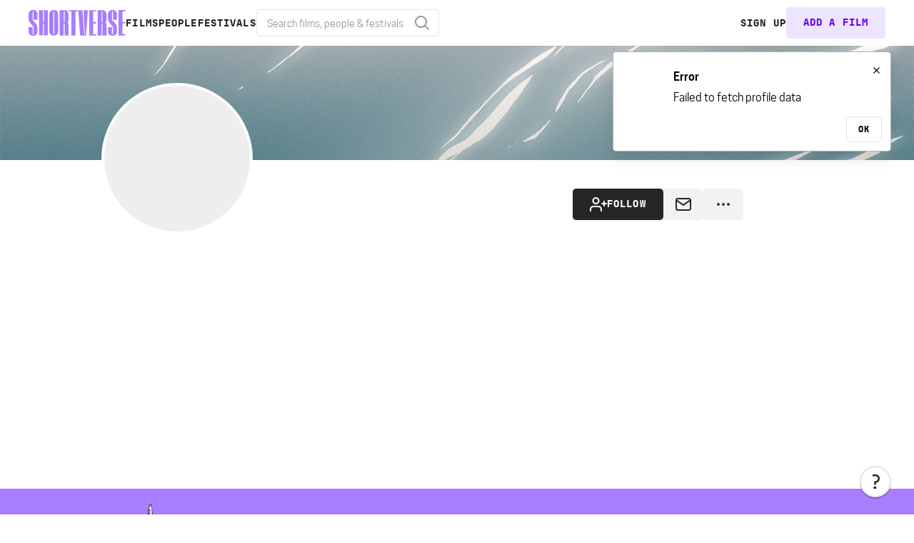

--- FILE ---
content_type: text/html; charset=UTF-8
request_url: https://www.shortverse.com/person/adrian-kader
body_size: 148080
content:
<!DOCTYPE html>
<html lang="en">
	<head>
		<meta charset="utf-8" />

		<title>Adrian Kader | Shortverse</title>

		<meta name="apple-mobile-web-app-capable"          content="yes" />
		<meta name="apple-mobile-web-app-status-bar-style" content="black-translucent" />
		<meta name="apple-touch-fullscreen"                content="yes" />

		<meta name="author"             content="Shortverse" />
		<meta name="description"        content="Film festivals, distributors, and filmmakers all on one platform. Shortverse offers the tools to submit to film festivals, find your audience, build a film webpage, share private screenings, find collaborators, connect with industry professionals, and get your film seen." />
		<meta name="format-detection"   content="telephone=no" />
				<meta name="revisit-after"      content="1 day" />
		<meta name="viewport"           content="width=device-width, initial-scale=1" />

		<meta itemprop="description"    content="Film festivals, distributors, and filmmakers all on one platform. Shortverse offers the tools to submit to film festivals, find your audience, build a film webpage, share private screenings, find collaborators, connect with industry professionals, and get your film seen." />
		<meta itemprop="name"           content="Adrian Kader | Shortverse" />

		<meta property="og:description"  content="Film festivals, distributors, and filmmakers all on one platform. Shortverse offers the tools to submit to film festivals, find your audience, build a film webpage, share private screenings, find collaborators, connect with industry professionals, and get your film seen." />
					<meta itemprop="image" content="https://media.shortverse.com/media/system-settings/1x12-W10=-f9dcd473dbdf9e84480ff634977b2685.jpg" />
			<meta property="og:image" content="https://media.shortverse.com/media/system-settings/1x12-W10=-f9dcd473dbdf9e84480ff634977b2685.jpg" />
			<meta property="og:image:width" content="1280" />			<meta property="og:image:height" content="630"/>		
		<meta property="og:site_name"    content="Shortverse" />
		<meta property="og:title"        content="Adrian Kader | Shortverse" />
		<meta property="og:type"         content="article" />
		<meta property="og:url"          content="https://www.shortverse.com/person/adrian-kader" />

		<meta property="twitter:account_id"  content="19959735" />
		<meta property="twitter:card"        content="summary_large_image" />
		<meta property="twitter:creator"     content="@shortoftheweek" />
		<meta property="twitter:site"        content="@shortoftheweek" />

		<link rel="shortcut icon" href="https://static.shortverse.com/image/icon/favicon/favicon.ico?__sotw-v=13.14.1" />

		<link rel="apple-touch-icon" sizes="57x57" href="https://static.shortverse.com/image/icon/favicon/apple-touch-icon-57x57.png?__sotw-v=13.14.1" />
		<link rel="apple-touch-icon" sizes="60x60" href="https://static.shortverse.com/image/icon/favicon/apple-touch-icon-60x60.png?__sotw-v=13.14.1" />
		<link rel="apple-touch-icon" sizes="72x72" href="https://static.shortverse.com/image/icon/favicon/apple-touch-icon-72x72.png?__sotw-v=13.14.1" />
		<link rel="apple-touch-icon" sizes="76x76" href="https://static.shortverse.com/image/icon/favicon/apple-touch-icon-76x76.png?__sotw-v=13.14.1" />
		<link rel="apple-touch-icon" sizes="114x114" href="https://static.shortverse.com/image/icon/favicon/apple-touch-icon-114x114.png?__sotw-v=13.14.1" />
		<link rel="apple-touch-icon" sizes="120x120" href="https://static.shortverse.com/image/icon/favicon/apple-touch-icon-120x120.png?__sotw-v=13.14.1" />
		<link rel="apple-touch-icon" sizes="144x144" href="https://static.shortverse.com/image/icon/favicon/apple-touch-icon-144x144.png?__sotw-v=13.14.1" />
		<link rel="apple-touch-icon" sizes="152x152" href="https://static.shortverse.com/image/icon/favicon/apple-touch-icon-152x152.png?__sotw-v=13.14.1" />

		<link rel="alternate" type="application/atom+xml" title="Films Feed" href="https://www.shortverse.com/feed/films/" />

		<style>
			body:after {
				background: var(--body-background) center center no-repeat;
				content: " ";
				display: none;
				height: 100%;
				left: 0;
				opacity: 1;
				pointer-events: none;
				position: fixed;
				transition: opacity 0.25s ease-in-out;
				top: 0;
				width: 100%;
				z-index: 999;
			}
			.js-capable body:after {
				display: block;
			}
			.js-capable body.js-disabled:after {
				display: none;
			}
		</style>

		<script>document.documentElement.className = 'js-capable';</script>

		<link rel="dns-prefetch" href="https://www.shortverse.com" />
		<link rel="preload" href="https://static.shortverse.com/font/Neumatic-Compressed/neuematiccompressed-bold-webfont.woff2" as="font" type="font/woff2" crossorigin />
		<link rel="preload" href="https://static.shortverse.com/font/JetBrainsMono/jetbrainsmono-regular-webfont.woff2" as="font" type="font/woff2" crossorigin />
		<link rel="preload" href="https://static.shortverse.com/font/JetBrainsMono/jetbrainsmono-bold-webfont.woff2" as="font" type="font/woff2" crossorigin />
		<link rel="preload" href="https://static.shortverse.com/font/JetBrainsMono/jetbrainsmono-extrabold-webfont.woff2" as="font" type="font/woff2" crossorigin />
		<link rel="preload" href="https://static.shortverse.com/font/CooperHewitt/cooperhewitt-book-webfont.woff2" as="font" type="font/woff2" crossorigin />
		<link rel="preload" href="https://static.shortverse.com/font/CooperHewitt/cooperhewitt-medium-webfont.woff2" as="font" type="font/woff2" crossorigin />
		<link rel="preload" href="https://static.shortverse.com/font/CooperHewitt/cooperhewitt-semibold-webfont.woff2" as="font" type="font/woff2" crossorigin />
		<link rel="preload" href="https://static.shortverse.com/font/CooperHewitt/cooperhewitt-bold-webfont.woff2" as="font" type="font/woff2" crossorigin />
		<link rel="preload" href="https://static.shortverse.com/font/CooperHewitt/cooperhewitt-heavy-webfont.woff2" as="font" type="font/woff2" crossorigin />

		<link rel="stylesheet" href="https://static.shortverse.com/style/font.css?__sotw-v=13.14.1" />

					<link rel="stylesheet" href="https://static.shortverse.com/style/project.shortverse.css?__sotw-v=13.14.1" />
		
					<script type="application/ld+json">{"@context":"http:\/\/schema.org","@type":"Person","image":"https:\/\/static.shortverse.com\/image\/generic\/avatar-01.svg","name":"Adrian Kader","url":"https:\/\/www.shortverse.com\/person\/adrian-kader"}</script>
			</head>
	<body class="
		
		
	">
								<div id="rendered">
				<nav class="view-header" role="navigation" :class="{'state-menu-open' : menuIsOpen}">
	<div class="view-component-headerlogo">
	<h1>
		<a href="https://www.shortverse.com/">
			<span>
				<svg height="42" viewBox="0 0 159 42" fill="none" xmlns="http://www.w3.org/2000/svg">
<path d="M8.20374 0H6.55447C2.87111 0 0 3.1586 0 6.37328V13.6744C0 17.4884 0.587126 18.6887 3.28093 21.8489C4.29939 23.0661 5.13612 24.0164 5.81448 24.7869L5.81631 24.789C5.99422 24.991 6.16245 25.1807 6.3211 25.3596C7.34114 26.5097 7.96505 27.2131 8.21813 27.8877L8.21801 27.9074V39.5413H6.60133V27.8969H0.0673617V35.5249C0.0673617 38.6851 2.82052 41.9326 6.66881 41.9326H8.15076C11.8891 41.9326 14.5809 38.6851 14.5809 35.5249V30.6212C14.5809 26.6437 14.2757 25.0636 11.9118 22.1214C10.9743 21.0675 10.1635 20.2006 9.47549 19.4651L9.25541 19.23C7.87353 17.754 6.96852 16.7874 6.61758 15.8974H6.60133V2.42502H8.21801V15.8555H14.7458V6.37487C14.7458 3.16019 12.107 0 8.20374 0Z" fill="#A77EFF"/>
<path fill-rule="evenodd" clip-rule="evenodd" d="M40.4169 41.7514C36.5137 41.7514 33.9502 38.5459 33.9502 35.3857V6.45385C33.9502 3.23917 36.5217 0.0673828 40.4249 0.0673828H42.0192C45.8675 0.0673828 48.378 3.23917 48.433 6.45385V35.352C48.433 38.5122 45.8819 41.7514 42.0336 41.7514H40.4169ZM41.9662 2.47951H40.4843V39.5958H41.9662V2.47951Z" fill="#A77EFF"/>
<path d="M147.185 0.134766H158.334L158.345 2.29034H153.652V19.5349H158.345V21.96L153.652 21.9936V39.4066H158.345V41.6245H147.185V0.134766Z" fill="#A77EFF"/>
<path d="M99.4258 0.269409H110.574L110.586 2.42498H105.893V19.6696H110.586V22.0946L105.893 22.1283V39.5413H110.586V41.7591H99.4258V0.269409Z" fill="#A77EFF"/>
<path fill-rule="evenodd" clip-rule="evenodd" d="M113.033 41.6632L119.528 41.6968L119.634 22.162H121.116V41.6968H127.583V23.9164C127.583 21.9004 126.887 20.5927 125.787 20.2113C126.887 19.6665 127.583 18.3561 127.583 16.5036V6.58711C127.583 3.4814 125.032 0.269409 121.184 0.269409H113.033V41.6632ZM121.116 2.49234H119.634V19.7369H121.116V2.49234Z" fill="#A77EFF"/>
<path fill-rule="evenodd" clip-rule="evenodd" d="M57.3535 41.6296L50.8582 41.5959V0.202148H59.0089C62.8572 0.202148 65.4083 3.41414 65.4083 6.51985V16.4363C65.4083 18.2888 64.712 19.5992 63.6125 20.1441C64.712 20.5255 65.4083 21.8331 65.4083 23.8491V41.6296H58.9416V22.0947H57.4596L57.3535 41.6296ZM57.4596 2.42508H58.9416V19.6697H57.4596V2.42508Z" fill="#A77EFF"/>
<path d="M25.0588 0.269409H31.5255V41.557H25.0588V22.0946H23.5768V41.557H17.1774L17.0427 0.269409H23.5768V19.6696H25.0588V0.269409Z" fill="#A77EFF"/>
<path d="M97.001 0.269409H90.2311L90.8977 20.4127L92.252 39.5413H91.0731L88.2439 0.269409H81.373L84.4043 41.6968H94.1274L97.001 0.269409Z" fill="#A77EFF"/>
<path d="M65.8125 0.269409H80.5459V2.41209H76.7251V41.684H70.2584V2.41209H65.8125V0.269409Z" fill="#A77EFF"/>
<path d="M136.563 0.0673828H138.212C142.115 0.0673828 144.754 3.22758 144.754 6.44226V15.9228H138.226V2.4924H136.61V15.9647H136.626C136.977 16.8548 137.882 17.8214 139.263 19.2974L139.484 19.5325C140.171 20.268 140.982 21.1349 141.92 22.1887C144.284 25.131 144.76 26.7111 144.76 30.6886V35.5923C144.76 38.7525 141.897 42 138.159 42H136.677C132.829 42 130.075 38.7525 130.075 35.5923V27.9643H136.61V39.6087H138.226L138.226 27.9551C137.973 27.2805 137.349 26.5767 136.329 25.4267C136.17 25.248 136.002 25.0582 135.824 24.8563L135.823 24.8546C135.144 24.0841 134.308 23.1337 133.289 21.9163C130.595 18.7561 130.008 17.5558 130.008 13.7418V6.44067C130.008 3.22599 132.879 0.0673828 136.563 0.0673828Z" fill="#A77EFF"/>
</svg>

			</span>
		</a>
	</h1>
</div>

	<ul class="view-left-navigation unstyled">
		<li>
			<a href="https://www.shortverse.com/explore" title="Explore short films">
				<span>Films</span>
			</a>
		</li>
		<li>
			<a href="https://www.shortverse.com/connect" title="Connect with other filmmakers">
				<span>People</span>
			</a>
		</li>
		<li>
			<a href="https://www.shortverse.com/festivals" title="Explore festivals">
				<span>Festivals</span>
			</a>
		</li>

		<li class="nav-search" aria-label="Search"><div class="view-component-searchform" :id="containerId">
	<form action="/search" class="frmSearch" method="GET" v-on:submit="Handle_OnSubmit">
		<label class="icon-end">
			<template v-if="!this.query.length">
				<svg
    width="24"
    height="24"
    class="icon icon-search"
    viewBox="0 0 24 24"
    fill="none"
    xmlns="http://www.w3.org/2000/svg"
>
    <path
        id="Oval (Stroke)"
        fill-rule="evenodd"
        clip-rule="evenodd"
        d="M2 10.5C2 5.80558 5.80558 2 10.5 2C15.1944 2 19 5.80558 19 10.5C19 15.1944 15.1944 19 10.5 19C5.80558 19 2 15.1944 2 10.5ZM10.5 4C6.91015 4 4 6.91015 4 10.5C4 14.0899 6.91015 17 10.5 17C14.0899 17 17 14.0899 17 10.5C17 6.91015 14.0899 4 10.5 4Z"
        fill="black"
    />
    <path
        id="Shape (Stroke)"
        fill-rule="evenodd"
        clip-rule="evenodd"
        d="M15.0929 15.0929C15.4835 14.7024 16.1166 14.7024 16.5072 15.0929L21.7072 20.2929C22.0977 20.6834 22.0977 21.3166 21.7072 21.7071C21.3166 22.0976 20.6835 22.0976 20.2929 21.7071L15.0929 16.5071C14.7024 16.1166 14.7024 15.4834 15.0929 15.0929Z"
        fill="black"
    />
</svg>

			</template>
			<button v-else="" class="action-clear icon" v-on:click="Handle_OnClearClick" type="button">
				<svg width="24" height="24" class="icon icon-remove" viewBox="0 0 24 24" fill="none" xmlns="http://www.w3.org/2000/svg">
<path id="Shape (Stroke)" fill-rule="evenodd" clip-rule="evenodd" d="M18.7071 5.29289C19.0976 5.68342 19.0976 6.31658 18.7071 6.70711L6.70711 18.7071C6.31658 19.0976 5.68342 19.0976 5.29289 18.7071C4.90237 18.3166 4.90237 17.6834 5.29289 17.2929L17.2929 5.29289C17.6834 4.90237 18.3166 4.90237 18.7071 5.29289Z" fill="black"/>
<path id="Shape (Stroke)_2" fill-rule="evenodd" clip-rule="evenodd" d="M5.29289 5.29289C5.68342 4.90237 6.31658 4.90237 6.70711 5.29289L18.7071 17.2929C19.0976 17.6834 19.0976 18.3166 18.7071 18.7071C18.3166 19.0976 17.6834 19.0976 17.2929 18.7071L5.29289 6.70711C4.90237 6.31658 4.90237 5.68342 5.29289 5.29289Z" fill="black"/>
</svg>

			</button>

			<input
				autocomplete="off"
				class="search-input type-body-ui"
				data-placeholder="Search"
				name=""
				placeholder=""
				ref="queryField"
				type="text"
				v-model="query"
				maxlength="100"
				v-on:input="Handle_OnInput"
				v-on:focus="Handle_OnFocus"
				/>
		</label>
	</form>

	<SvDropdown :enable-toggle="false"
	            ref="svDropdown"
	            align="end"
	            :parent-selector="'#' + containerId"
	            v-on:select="Handle_OnResultSelected">
		<template v-slot:items="">
			<ViewLoadingGrid v-if="isLoading() && hasNoResults()" />
			<p v-else-if="hasNoResults()" class="no-results">No results</p>
			<template v-else="">
				<SvDropdownHeader v-if="searchResult.filmResultCount" :bordered="true">
					<div class="results-header">
						<h5 class="type-label">Films</h5>
						<span v-if="!showAllFilms && searchResult.filmResultCount > maxVisibleItems"
						      class="show-more-link type-meta-sm"
						      v-on:click="Handle_ShowMore($event, 'film')">
							<a href="#">Show all <svg width="24" height="24" class="icon icon-chevron-down" viewBox="0 0 24 24" fill="none" xmlns="http://www.w3.org/2000/svg">
<path fill-rule="evenodd" clip-rule="evenodd" d="M5.29289 8.29289C5.68342 7.90237 6.31658 7.90237 6.70711 8.29289L12 13.5858L17.2929 8.29289C17.6834 7.90237 18.3166 7.90237 18.7071 8.29289C19.0976 8.68342 19.0976 9.31658 18.7071 9.70711L12.7071 15.7071C12.3166 16.0976 11.6834 16.0976 11.2929 15.7071L5.29289 9.70711C4.90237 9.31658 4.90237 8.68342 5.29289 8.29289Z" fill="#333333"/>
</svg>
</a>
						</span>
					</div>
				</SvDropdownHeader>
				<SvDropdownItem v-for="(filter, i) in searchResult.filmFilters.slice(0, showAllFilms ? 100 : maxVisibleFilters)"
				                :value="'film:filter:' + filter.type + ':' + filter.label"
				                :passthrough="true"
				                :bordered="true">
					<ViewComponentSearchFormFilterItem url-path="/explore" :filter="filter" />
				</SvDropdownItem>
				<SvDropdownItem v-for="(model, i) in searchResult.films.slice(0, showAllFilms ? 100 : maxVisibleItems)"
				                :value="'film:model::' + model.id"
				                :passthrough="true"
				                :bordered="true"
				                :href="model.getUrl()">
					<ViewFilmThumbnailLink :film="model" type="row-small" />
				</SvDropdownItem>

				<SvDropdownHeader v-if="searchResult.personResultCount" :bordered="true">
					<div class="results-header">
						<h5 class="type-label">People</h5>
						<span v-if="!showAllPeople && searchResult.personResultCount > maxVisibleItems"
						      class="show-more-link type-meta-sm"
						      v-on:click="Handle_ShowMore($event, 'person')">
							<a href="#">Show all <svg width="24" height="24" class="icon icon-chevron-down" viewBox="0 0 24 24" fill="none" xmlns="http://www.w3.org/2000/svg">
<path fill-rule="evenodd" clip-rule="evenodd" d="M5.29289 8.29289C5.68342 7.90237 6.31658 7.90237 6.70711 8.29289L12 13.5858L17.2929 8.29289C17.6834 7.90237 18.3166 7.90237 18.7071 8.29289C19.0976 8.68342 19.0976 9.31658 18.7071 9.70711L12.7071 15.7071C12.3166 16.0976 11.6834 16.0976 11.2929 15.7071L5.29289 9.70711C4.90237 9.31658 4.90237 8.68342 5.29289 8.29289Z" fill="#333333"/>
</svg>
</a>
						</span>
					</div>
				</SvDropdownHeader>
				<SvDropdownItem v-for="(filter, i) in searchResult.personFilters.slice(0, showAllPeople ? 100 : maxVisibleFilters)"
				                :value="'person:filter:' + filter.type + ':' + filter.label"
				                :bordered="true"
				                :passthrough="true">
					<ViewComponentSearchFormFilterItem url-path="/connect" :filter="filter" />
				</SvDropdownItem>
				<SvDropdownItem v-for="(model, i) in searchResult.people.slice(0, showAllPeople ? 100 : maxVisibleItems)"
				                :value="'person:model::' + model.id"
				                :passthrough="true"
				                :bordered="true"
				                :href="model.getUrl()">
					<ViewPersonThumbnailLink :person="model" :user="model.user" type="row-small" />
				</SvDropdownItem>

				<SvDropdownHeader v-if="searchResult.festivalResultCount" :bordered="true">
					<div class="results-header">
						<h5 class="type-label">Festivals</h5>
						<span v-if="!showAllFestivals && searchResult.festivalResultCount > maxVisibleItems"
						      class="show-more-link type-meta-sm"
						      v-on:click="Handle_ShowMore($event, 'festival')">
							<a href="#">Show all <svg width="24" height="24" class="icon icon-chevron-down" viewBox="0 0 24 24" fill="none" xmlns="http://www.w3.org/2000/svg">
<path fill-rule="evenodd" clip-rule="evenodd" d="M5.29289 8.29289C5.68342 7.90237 6.31658 7.90237 6.70711 8.29289L12 13.5858L17.2929 8.29289C17.6834 7.90237 18.3166 7.90237 18.7071 8.29289C19.0976 8.68342 19.0976 9.31658 18.7071 9.70711L12.7071 15.7071C12.3166 16.0976 11.6834 16.0976 11.2929 15.7071L5.29289 9.70711C4.90237 9.31658 4.90237 8.68342 5.29289 8.29289Z" fill="#333333"/>
</svg>
</a>
						</span>
					</div>
				</SvDropdownHeader>
				<SvDropdownItem v-for="(filter, i) in searchResult.festivalFilters.slice(0, showAllFestivals ? 100 : maxVisibleFilters)"
				                :value="'festival:filter:' + filter.type + ':' + filter.label"
				                :bordered="true"
				                :passthrough="true">
					<ViewComponentSearchFormFilterItem url-path="/festivals" :filter="filter" />
				</SvDropdownItem>
				<SvDropdownItem v-for="(model, i) in searchResult.festivals.slice(0, showAllFestivals ? 100 : maxVisibleItems)"
				                :value="'festival:model::' + model.id"
				                :passthrough="true"
				                :bordered="true"
				                :href="model.getUrl()">
					<div class="festival-result-item">
						<img
							alt=" avatar"
							src=""
							title="" />
						<h6 class="festival-name">
							
							<span v-if="model.isTopFestival()" class="top-festival-icon" v-tooltip="'top festival'">
								<svg width="24" height="24"  class="icon icon-verified" viewBox="0 0 24 24" fill="none" xmlns="http://www.w3.org/2000/svg">
	<path id="icon" fill-rule="evenodd" clip-rule="evenodd" d="M4.22183 19.7782C3.29761 18.854 3.03247 17.4442 3.32231 15.5944C1.80938 14.4914 1 13.307 1 12C1 10.693 1.80938 9.50862 3.32231 8.40558C3.03247 6.55582 3.29761 5.14604 4.22183 4.22183C5.14604 3.29761 6.55582 3.03247 8.40558 3.32231C9.50862 1.80938 10.693 1 12 1C13.307 1 14.4914 1.80938 15.5944 3.32231C17.4442 3.03247 18.854 3.29761 19.7782 4.22183C20.7024 5.14604 20.9675 6.55582 20.6777 8.40558C22.1906 9.50862 23 10.693 23 12C23 13.307 22.1906 14.4914 20.6777 15.5944C20.9675 17.4442 20.7024 18.854 19.7782 19.7782C18.854 20.7024 17.4442 20.9675 15.5944 20.6777C14.4914 22.1906 13.307 23 12 23C10.693 23 9.50862 22.1906 8.40558 20.6777C6.55582 20.9675 5.14604 20.7024 4.22183 19.7782ZM8.65258 18.598C9.05851 18.5111 9.47594 18.684 9.7015 19.0325C10.5823 20.3933 11.3676 21 12 21C12.6324 21 13.4177 20.3933 14.2985 19.0325C14.5241 18.684 14.9415 18.5111 15.3474 18.598C16.9325 18.9374 17.9168 18.8111 18.364 18.364C18.8111 17.9168 18.9374 16.9325 18.598 15.3474C18.5111 14.9415 18.684 14.5241 19.0325 14.2985C20.3933 13.4177 21 12.6324 21 12C21 11.3676 20.3933 10.5823 19.0325 9.7015C18.684 9.47594 18.5111 9.05851 18.598 8.65258C18.9374 7.06755 18.8111 6.08319 18.364 5.63604C17.9168 5.18889 16.9325 5.06256 15.3474 5.40202C14.9415 5.48895 14.5241 5.31605 14.2985 4.96754C13.4177 3.60672 12.6324 3 12 3C11.3676 3 10.5823 3.60672 9.7015 4.96754C9.47594 5.31605 9.05851 5.48895 8.65258 5.40202C7.06755 5.06256 6.08319 5.18889 5.63604 5.63604C5.18889 6.08319 5.06256 7.06755 5.40202 8.65258C5.48895 9.05851 5.31605 9.47594 4.96754 9.7015C3.60672 10.5823 3 11.3676 3 12C3 12.6324 3.60672 13.4177 4.96754 14.2985C5.31605 14.5241 5.48895 14.9415 5.40202 15.3474C5.06256 16.9325 5.18889 17.9168 5.63604 18.364C6.08319 18.8111 7.06755 18.9374 8.65258 18.598ZM15.2929 8.29289L11 12.5858L8.70711 10.2929L7.29289 11.7071L11 15.4142L16.7071 9.70711L15.2929 8.29289Z" fill="black"/>
</svg>

							</span>
						</h6>
					</div>
				</SvDropdownItem>
			</template>
		</template>
	</SvDropdown>
</div>
</li>
	</ul>

	<ul class="view-right-navigation unstyled">
		<template v-if="me.id">
			<template v-if="fetchedFilms">
				<li v-if="hasFilms" class="nav-projects">
					<a class="" href="https://www.shortverse.com/account/films">
						<span>My Films</span>
					</a>
				</li>
				<li v-else="" class="nav-projects">
					<a class="cta-link" href="/add">
						<span>Add a Film</span>
					</a>
				</li>
			</template>
			<li class="user-notifications">
				<SvDropdown ref="activityFeedDropdown" v-on:show="Handle_OnActivityFeedShow" :arrow-icon="null" align="end">
					<template v-slot:toggle="">
						<button aria-label="Notifications" type="button">
							<svg width="24" height="24" class="icon icon-bell" viewBox="0 0 24 24" fill="none" xmlns="http://www.w3.org/2000/svg">
	<path id="icon" fill-rule="evenodd" clip-rule="evenodd" d="M19 10C19 5.94082 16.7616 3.1235 13.8654 2.27771C13.7605 2.00636 13.5948 1.7541 13.3695 1.54243C12.5997 0.81919 11.4003 0.81919 10.6305 1.54243C10.4057 1.75364 10.2402 2.00525 10.1353 2.27592C7.23535 3.11803 5 5.92919 5 10C5 12.6339 4.46898 14.1098 3.48596 15.1793C3.32161 15.3582 2.87632 15.7678 2.57468 16.0453L2.57465 16.0453L2.57465 16.0453L2.5745 16.0454C2.43187 16.1766 2.32138 16.2783 2.28796 16.3119L2 16.604V20.0141H8.08798C8.29384 21.0761 8.87009 21.7867 9.9122 22.4226C11.1941 23.2049 12.8059 23.2049 14.0878 22.4226C15.0075 21.8614 15.6241 20.9989 15.8743 20.0141H22V16.604L21.712 16.3119C21.6817 16.2812 21.5757 16.1834 21.437 16.0555C21.1363 15.7781 20.6823 15.3592 20.5154 15.1769C19.5317 14.1024 19 12.6246 19 10ZM13.7367 20.0141H10.1786C10.3199 20.2769 10.5607 20.4754 10.954 20.7154C11.5963 21.1073 12.4037 21.1073 13.046 20.7154C13.3434 20.5339 13.5758 20.2937 13.7367 20.0141ZM19.0402 16.5274C19.2506 16.7573 19.7016 17.1774 20 17.4519V18.0141H4V17.4524C4.29607 17.1811 4.74843 16.7613 4.95849 16.5327C6.29422 15.0794 7 13.1178 7 10C7 6.21989 9.33277 4.01238 12 4.01238C14.6597 4.01238 17 6.23129 17 10C17 13.1078 17.706 15.07 19.0402 16.5274Z" fill="#333333"/>
</svg>

							<span v-if="unreadNotificationCount > 0" class="unread-indicator">
								
							</span>
						</button>
					</template>
					<template v-slot:items="">
						<ViewLoadingGrid v-if="activityItems.loading" />

				        <div class="no-activity" v-else-if="!activityItems.length">
			                <svg
    enable-background="new 0 0 360 180"
    class="graphic graphic-message-bubble-callout"
    viewBox="0 0 360 180"
    x="0px"
    xmlns="http://www.w3.org/2000/svg"
    y="0px"
>
    <g id="Bubbles">
        <g>
            <path
                fill="#1D1D1B"
                d="M209.4,33c-31,0-56.2,18.6-56.2,41.4c0,1,0.8,1.9,1.9,1.9c1,0,1.9-0.8,1.9-1.9c0-20.7,23.5-37.6,52.4-37.6
			c28.9,0,52.4,16.9,52.4,37.6c0,11.7-7.5,22.6-20.5,29.8c-0.6,0.3-0.9,0.9-1,1.5c0,0.6-0.1,1.3-0.1,1.9c0,5.2,1.3,10.1,3.7,14.6
			c-8.9-0.9-17.4-4.5-24.2-10.4c-0.4-0.3-0.9-0.5-1.5-0.4c-3,0.4-6,0.6-8.9,0.6c-1,0-1.9,0.8-1.9,1.9c0,1,0.8,1.9,1.9,1.9
			c2.8,0,5.7-0.2,8.5-0.5c8.3,6.9,18.8,10.8,29.6,10.9c0,0,0,0,0,0c0.7,0,1.3-0.4,1.7-1c0.3-0.6,0.3-1.4-0.1-2c-3.3-4.6-5-10-5-15.6
			c0-0.2,0-0.4,0-0.7c13.7-7.9,21.5-19.7,21.5-32.6C265.5,51.6,240.3,33,209.4,33z"
            />
            <path
                fill="#1D1D1B"
                d="M111.1,156.4c0,5.6-1.7,11-5,15.6c-0.4,0.6-0.5,1.3-0.1,2c0.3,0.6,1,1,1.7,1c0,0,0,0,0,0
			c10.8-0.2,21.3-4,29.6-10.9c2.9,0.3,5.7,0.5,8.5,0.5c31,0,56.2-18.6,56.2-41.4c0-22.8-25.2-41.4-56.2-41.4
			c-31,0-56.2,18.6-56.2,41.4c0,12.9,7.8,24.7,21.5,32.6C111.1,156,111.1,156.2,111.1,156.4z M93.4,123.2
			c0-20.7,23.5-37.6,52.4-37.6c28.9,0,52.4,16.9,52.4,37.6s-23.5,37.6-52.4,37.6c-2.9,0-5.9-0.2-8.9-0.6c-0.5-0.1-1.1,0.1-1.5,0.4
			c-6.8,5.9-15.3,9.5-24.2,10.4c2.4-4.5,3.7-9.5,3.7-14.6c0-0.6,0-1.3-0.1-1.9c0-0.6-0.4-1.2-1-1.5
			C100.9,145.8,93.4,134.9,93.4,123.2z"
            />
            <g>
                <path
                    fill="#1D1D1B"
                    d="M131.4,123.2c0,1-0.8,1.9-1.9,1.9s-1.9-0.8-1.9-1.9c0-1,0.8-1.9,1.9-1.9S131.4,122.2,131.4,123.2z"
                />
                <path
                    fill="#1D1D1B"
                    d="M147.4,123.2c0,1-0.8,1.9-1.9,1.9s-1.9-0.8-1.9-1.9c0-1,0.8-1.9,1.9-1.9S147.4,122.2,147.4,123.2z"
                />
                <path
                    fill="#1D1D1B"
                    d="M163.4,123.2c0,1-0.8,1.9-1.9,1.9s-1.9-0.8-1.9-1.9c0-1,0.8-1.9,1.9-1.9S163.4,122.2,163.4,123.2z"
                />
            </g>
        </g>
    </g>
    <g id="Sparkles">
        <g id="Cross_5_">
            <path
                fill="#1D1D1B"
                d="M185.2,15.6h-0.4c-0.2,0-0.4-0.2-0.4-0.4V8.9c0-0.2,0.2-0.4,0.4-0.4h0.4c0.2,0,0.4,0.2,0.4,0.4v6.3
			C185.6,15.4,185.4,15.6,185.2,15.6z"
            />
            <path
                fill="#1D1D1B"
                d="M188.5,11.8v0.4c0,0.2-0.2,0.4-0.4,0.4h-6.3c-0.2,0-0.4-0.2-0.4-0.4v-0.4c0-0.2,0.2-0.4,0.4-0.4h6.3
			C188.3,11.4,188.5,11.6,188.5,11.8z"
            />
        </g>
        <g id="Cross_4_">
            <path
                fill="#1D1D1B"
                d="M288,55.3h-0.4c-0.2,0-0.4-0.2-0.4-0.4v-6.1c0-0.2,0.2-0.4,0.4-0.4h0.4c0.2,0,0.4,0.2,0.4,0.4v6.1
			C288.3,55.1,288.2,55.3,288,55.3z"
            />
            <path
                fill="#1D1D1B"
                d="M291.2,51.7v0.4c0,0.2-0.2,0.4-0.4,0.4h-6.1c-0.2,0-0.4-0.2-0.4-0.4v-0.4c0-0.2,0.2-0.4,0.4-0.4h6.1
			C291,51.3,291.2,51.5,291.2,51.7z"
            />
        </g>
        <g id="Cross_3_">
            <path
                fill="#1D1D1B"
                d="M80.8,98.3h-0.4c-0.2,0-0.4-0.2-0.4-0.4v-6.1c0-0.2,0.2-0.4,0.4-0.4h0.4c0.2,0,0.4,0.2,0.4,0.4v6.1
			C81.2,98.1,81,98.3,80.8,98.3z"
            />
            <path
                fill="#1D1D1B"
                d="M84,94.7v0.4c0,0.2-0.2,0.4-0.4,0.4h-6.1c-0.2,0-0.4-0.2-0.4-0.4v-0.4c0-0.2,0.2-0.4,0.4-0.4h6.1
			C83.9,94.3,84,94.5,84,94.7z"
            />
        </g>
        <g id="CircleFilled">
            <circle fill="#1D1D1B" cx="98.7" cy="53" r="3.8" />
        </g>
        <g id="CircleHollow">
            <circle
                fill="none"
                stroke="#1D1D1B"
                stroke-miterlimit="10"
                cx="249.9"
                cy="18.5"
                r="3.8"
            />
            <circle
                fill="none"
                stroke="#1D1D1B"
                stroke-miterlimit="10"
                cx="279"
                cy="102.9"
                r="2.3"
            />
            <circle
                fill="none"
                stroke="#1D1D1B"
                stroke-miterlimit="10"
                cx="140.9"
                cy="41.5"
                r="2.3"
            />
        </g>
    </g>
</svg>


			                <h6>Get active!</h6>
			                <p>
				                Activity, like
				                <a href="/connect">new followers</a> or
				                <a href="/account/films/new">added films</a>,
				                will show up here.
			                </p>
				        </div>

						<template v-else="">
							<SvDropdownItem v-for="activityItem in activityItems"
							                v-if="activityItem.canBeRendered()">
								<div class="activity-feed-item">
									<a href="" class="activity-feed-item-person">
					                    <figure>
					                        <img src="" alt="avatar"/>
					                    </figure>
					                </a>

									<div class="activity-feed-item-content">
										<div class="activity-feed-item-info">
											<a href="">
												<span></span>
											</a>
																							<span>started following you.</span>
																					</div>

										<time datetime=""
										      class="text-ui-body-sm text-faded"
										      title="">
											
										</time>
									</div>
								</div>
							</SvDropdownItem>
						</template>
					</template>
				</SvDropdown>

			</li>
			<li class="user-messages">
				<a href="https://www.shortverse.com/account/messages" title="View your messages">
					<button type="button">
						<svg
    width="24"
    height="24"
    class="icon icon-account-messages"
    viewBox="0 0 24 24"
    fill="none"
    xmlns="http://www.w3.org/2000/svg"
>
    <path
        id="Shape (Stroke)"
        fill-rule="evenodd"
        clip-rule="evenodd"
        d="M4 5C3.45228 5 3 5.45228 3 6V18C3 18.5477 3.45228 19 4 19H20C20.5477 19 21 18.5477 21 18V6C21 5.45228 20.5477 5 20 5H4ZM1 6C1 4.34772 2.34772 3 4 3H20C21.6523 3 23 4.34772 23 6V18C23 19.6523 21.6523 21 20 21H4C2.34772 21 1 19.6523 1 18V6Z"
        fill="black"
    />
    <path
        id="Shape (Stroke)_2"
        fill-rule="evenodd"
        clip-rule="evenodd"
        d="M1.18073 5.42653C1.49745 4.97408 2.12098 4.86405 2.57343 5.18076L12 11.7793L21.4265 5.18076C21.879 4.86405 22.5025 4.97408 22.8192 5.42653C23.1359 5.87898 23.0259 6.50251 22.5734 6.81923L12.5734 13.8192C12.2291 14.0603 11.7708 14.0603 11.4265 13.8192L1.4265 6.81923C0.974052 6.50251 0.864017 5.87898 1.18073 5.42653Z"
        fill="black"
    />
</svg>

						<span v-if="unreadMessageCount > 0" class="unread-indicator"></span>
					</button>
				</a>
			</li>

			<li class="user-profile-wrapper">
				<SvDropdown>
					<template v-slot:toggle="">
						<ViewUserAvatar :online-indicator="false" :person="me.person" :user="me" :no-link="true" />
					</template>
					<template v-slot:items="">
						<SvDropdownItem :href="me.person.getUrl()" icon-name="account-user" :passthrough="true">
							View profile
						</SvDropdownItem>
						<SvDropdownItem href="/account/profile" icon-name="options" :passthrough="true">
							Settings
						</SvDropdownItem>

						<template v-if="userFestivals.length">
							<div class="sv-dropdown-divider"></div>
							<SvDropdownItem v-for="festival in userFestivals"
							                icon-name="account-honors"
							                :passthrough="true"
							                :href="`/account/festivals/${festival.id}/page`">
								
							</SvDropdownItem>
						</template>

						<div class="sv-dropdown-divider"></div>

						<SvDropdownItem href="/logout" :passthrough="true" :empty-icon-padding="true" target="_self">
							Sign out
						</SvDropdownItem>
					</template>
				</SvDropdown>
			</li>
		</template>

		<template v-else="">
			<li>
				<a class="nav-login" v-on:click.stop.prevent="Handle_OnClickLogin" href="https://www.shortverse.com/register">
					<span>Sign Up</span>
				</a>
			</li>

			<li class="nav-projects">
				<a class="btn btn-cta light-cta" href="/add">
					<span>Add a Film</span>
				</a>
			</li>
		</template>

		<li class="menu-icon">
			<button v-on:click="Handle_OnClickMenuIcon" type="button">
				<template v-if="menuIsOpen">
					<svg width="24" height="24" class="icon icon-x" viewBox="0 0 24 24" fill="none" xmlns="http://www.w3.org/2000/svg">
	<path id="Shape (Stroke)" fill-rule="evenodd" clip-rule="evenodd" d="M18.7071 5.29289C19.0976 5.68342 19.0976 6.31658 18.7071 6.70711L6.70711 18.7071C6.31658 19.0976 5.68342 19.0976 5.29289 18.7071C4.90237 18.3166 4.90237 17.6834 5.29289 17.2929L17.2929 5.29289C17.6834 4.90237 18.3166 4.90237 18.7071 5.29289Z" fill="#262626"/>
	<path id="Shape (Stroke)_2" fill-rule="evenodd" clip-rule="evenodd" d="M5.29289 5.29289C5.68342 4.90237 6.31658 4.90237 6.70711 5.29289L18.7071 17.2929C19.0976 17.6834 19.0976 18.3166 18.7071 18.7071C18.3166 19.0976 17.6834 19.0976 17.2929 18.7071L5.29289 6.70711C4.90237 6.31658 4.90237 5.68342 5.29289 5.29289Z" fill="#262626"/>
</svg>
				</template>
				<template v-else="">
					<svg width="24" height="24" class="icon icon-menu" viewBox="0 0 24 24" xmlns="http://www.w3.org/2000/svg">
	<path fill-rule="evenodd" clip-rule="evenodd" d="M2 6C2 5.44772 2.44772 5 3 5H21C21.5523 5 22 5.44772 22 6C22 6.55228 21.5523 7 21 7H3C2.44772 7 2 6.55228 2 6ZM2 12C2 11.4477 2.44772 11 3 11H21C21.5523 11 22 11.4477 22 12C22 12.5523 21.5523 13 21 13H3C2.44772 13 2 12.5523 2 12ZM3 17C2.44772 17 2 17.4477 2 18C2 18.5523 2.44772 19 3 19H21C21.5523 19 22 18.5523 22 18C22 17.4477 21.5523 17 21 17H3Z" fill="#262626"/>
</svg>

				</template>
			</button>
		</li>
	</ul>

		<div class="mobile-menu">
		<div class="menu-overlay" v-on:click="Handle_OnClickCloseMenu"></div>

		<ul class="menu state-is-light unstyled">
			<div class="view-component-searchform" :id="containerId">
	<form action="/search" class="frmSearch" method="GET" v-on:submit="Handle_OnSubmit">
		<label class="icon-end">
			<template v-if="!this.query.length">
				<svg
    width="24"
    height="24"
    class="icon icon-search"
    viewBox="0 0 24 24"
    fill="none"
    xmlns="http://www.w3.org/2000/svg"
>
    <path
        id="Oval (Stroke)"
        fill-rule="evenodd"
        clip-rule="evenodd"
        d="M2 10.5C2 5.80558 5.80558 2 10.5 2C15.1944 2 19 5.80558 19 10.5C19 15.1944 15.1944 19 10.5 19C5.80558 19 2 15.1944 2 10.5ZM10.5 4C6.91015 4 4 6.91015 4 10.5C4 14.0899 6.91015 17 10.5 17C14.0899 17 17 14.0899 17 10.5C17 6.91015 14.0899 4 10.5 4Z"
        fill="black"
    />
    <path
        id="Shape (Stroke)"
        fill-rule="evenodd"
        clip-rule="evenodd"
        d="M15.0929 15.0929C15.4835 14.7024 16.1166 14.7024 16.5072 15.0929L21.7072 20.2929C22.0977 20.6834 22.0977 21.3166 21.7072 21.7071C21.3166 22.0976 20.6835 22.0976 20.2929 21.7071L15.0929 16.5071C14.7024 16.1166 14.7024 15.4834 15.0929 15.0929Z"
        fill="black"
    />
</svg>

			</template>
			<button v-else="" class="action-clear icon" v-on:click="Handle_OnClearClick" type="button">
				<svg width="24" height="24" class="icon icon-remove" viewBox="0 0 24 24" fill="none" xmlns="http://www.w3.org/2000/svg">
<path id="Shape (Stroke)" fill-rule="evenodd" clip-rule="evenodd" d="M18.7071 5.29289C19.0976 5.68342 19.0976 6.31658 18.7071 6.70711L6.70711 18.7071C6.31658 19.0976 5.68342 19.0976 5.29289 18.7071C4.90237 18.3166 4.90237 17.6834 5.29289 17.2929L17.2929 5.29289C17.6834 4.90237 18.3166 4.90237 18.7071 5.29289Z" fill="black"/>
<path id="Shape (Stroke)_2" fill-rule="evenodd" clip-rule="evenodd" d="M5.29289 5.29289C5.68342 4.90237 6.31658 4.90237 6.70711 5.29289L18.7071 17.2929C19.0976 17.6834 19.0976 18.3166 18.7071 18.7071C18.3166 19.0976 17.6834 19.0976 17.2929 18.7071L5.29289 6.70711C4.90237 6.31658 4.90237 5.68342 5.29289 5.29289Z" fill="black"/>
</svg>

			</button>

			<input
				autocomplete="off"
				class="search-input type-body-ui"
				data-placeholder="Search"
				name=""
				placeholder=""
				ref="queryField"
				type="text"
				v-model="query"
				maxlength="100"
				v-on:input="Handle_OnInput"
				v-on:focus="Handle_OnFocus"
				/>
		</label>
	</form>

	<SvDropdown :enable-toggle="false"
	            ref="svDropdown"
	            align="end"
	            :parent-selector="'#' + containerId"
	            v-on:select="Handle_OnResultSelected">
		<template v-slot:items="">
			<ViewLoadingGrid v-if="isLoading() && hasNoResults()" />
			<p v-else-if="hasNoResults()" class="no-results">No results</p>
			<template v-else="">
				<SvDropdownHeader v-if="searchResult.filmResultCount" :bordered="true">
					<div class="results-header">
						<h5 class="type-label">Films</h5>
						<span v-if="!showAllFilms && searchResult.filmResultCount > maxVisibleItems"
						      class="show-more-link type-meta-sm"
						      v-on:click="Handle_ShowMore($event, 'film')">
							<a href="#">Show all <svg width="24" height="24" class="icon icon-chevron-down" viewBox="0 0 24 24" fill="none" xmlns="http://www.w3.org/2000/svg">
<path fill-rule="evenodd" clip-rule="evenodd" d="M5.29289 8.29289C5.68342 7.90237 6.31658 7.90237 6.70711 8.29289L12 13.5858L17.2929 8.29289C17.6834 7.90237 18.3166 7.90237 18.7071 8.29289C19.0976 8.68342 19.0976 9.31658 18.7071 9.70711L12.7071 15.7071C12.3166 16.0976 11.6834 16.0976 11.2929 15.7071L5.29289 9.70711C4.90237 9.31658 4.90237 8.68342 5.29289 8.29289Z" fill="#333333"/>
</svg>
</a>
						</span>
					</div>
				</SvDropdownHeader>
				<SvDropdownItem v-for="(filter, i) in searchResult.filmFilters.slice(0, showAllFilms ? 100 : maxVisibleFilters)"
				                :value="'film:filter:' + filter.type + ':' + filter.label"
				                :passthrough="true"
				                :bordered="true">
					<ViewComponentSearchFormFilterItem url-path="/explore" :filter="filter" />
				</SvDropdownItem>
				<SvDropdownItem v-for="(model, i) in searchResult.films.slice(0, showAllFilms ? 100 : maxVisibleItems)"
				                :value="'film:model::' + model.id"
				                :passthrough="true"
				                :bordered="true"
				                :href="model.getUrl()">
					<ViewFilmThumbnailLink :film="model" type="row-small" />
				</SvDropdownItem>

				<SvDropdownHeader v-if="searchResult.personResultCount" :bordered="true">
					<div class="results-header">
						<h5 class="type-label">People</h5>
						<span v-if="!showAllPeople && searchResult.personResultCount > maxVisibleItems"
						      class="show-more-link type-meta-sm"
						      v-on:click="Handle_ShowMore($event, 'person')">
							<a href="#">Show all <svg width="24" height="24" class="icon icon-chevron-down" viewBox="0 0 24 24" fill="none" xmlns="http://www.w3.org/2000/svg">
<path fill-rule="evenodd" clip-rule="evenodd" d="M5.29289 8.29289C5.68342 7.90237 6.31658 7.90237 6.70711 8.29289L12 13.5858L17.2929 8.29289C17.6834 7.90237 18.3166 7.90237 18.7071 8.29289C19.0976 8.68342 19.0976 9.31658 18.7071 9.70711L12.7071 15.7071C12.3166 16.0976 11.6834 16.0976 11.2929 15.7071L5.29289 9.70711C4.90237 9.31658 4.90237 8.68342 5.29289 8.29289Z" fill="#333333"/>
</svg>
</a>
						</span>
					</div>
				</SvDropdownHeader>
				<SvDropdownItem v-for="(filter, i) in searchResult.personFilters.slice(0, showAllPeople ? 100 : maxVisibleFilters)"
				                :value="'person:filter:' + filter.type + ':' + filter.label"
				                :bordered="true"
				                :passthrough="true">
					<ViewComponentSearchFormFilterItem url-path="/connect" :filter="filter" />
				</SvDropdownItem>
				<SvDropdownItem v-for="(model, i) in searchResult.people.slice(0, showAllPeople ? 100 : maxVisibleItems)"
				                :value="'person:model::' + model.id"
				                :passthrough="true"
				                :bordered="true"
				                :href="model.getUrl()">
					<ViewPersonThumbnailLink :person="model" :user="model.user" type="row-small" />
				</SvDropdownItem>

				<SvDropdownHeader v-if="searchResult.festivalResultCount" :bordered="true">
					<div class="results-header">
						<h5 class="type-label">Festivals</h5>
						<span v-if="!showAllFestivals && searchResult.festivalResultCount > maxVisibleItems"
						      class="show-more-link type-meta-sm"
						      v-on:click="Handle_ShowMore($event, 'festival')">
							<a href="#">Show all <svg width="24" height="24" class="icon icon-chevron-down" viewBox="0 0 24 24" fill="none" xmlns="http://www.w3.org/2000/svg">
<path fill-rule="evenodd" clip-rule="evenodd" d="M5.29289 8.29289C5.68342 7.90237 6.31658 7.90237 6.70711 8.29289L12 13.5858L17.2929 8.29289C17.6834 7.90237 18.3166 7.90237 18.7071 8.29289C19.0976 8.68342 19.0976 9.31658 18.7071 9.70711L12.7071 15.7071C12.3166 16.0976 11.6834 16.0976 11.2929 15.7071L5.29289 9.70711C4.90237 9.31658 4.90237 8.68342 5.29289 8.29289Z" fill="#333333"/>
</svg>
</a>
						</span>
					</div>
				</SvDropdownHeader>
				<SvDropdownItem v-for="(filter, i) in searchResult.festivalFilters.slice(0, showAllFestivals ? 100 : maxVisibleFilters)"
				                :value="'festival:filter:' + filter.type + ':' + filter.label"
				                :bordered="true"
				                :passthrough="true">
					<ViewComponentSearchFormFilterItem url-path="/festivals" :filter="filter" />
				</SvDropdownItem>
				<SvDropdownItem v-for="(model, i) in searchResult.festivals.slice(0, showAllFestivals ? 100 : maxVisibleItems)"
				                :value="'festival:model::' + model.id"
				                :passthrough="true"
				                :bordered="true"
				                :href="model.getUrl()">
					<div class="festival-result-item">
						<img
							alt=" avatar"
							src=""
							title="" />
						<h6 class="festival-name">
							
							<span v-if="model.isTopFestival()" class="top-festival-icon" v-tooltip="'top festival'">
								<svg width="24" height="24"  class="icon icon-verified" viewBox="0 0 24 24" fill="none" xmlns="http://www.w3.org/2000/svg">
	<path id="icon" fill-rule="evenodd" clip-rule="evenodd" d="M4.22183 19.7782C3.29761 18.854 3.03247 17.4442 3.32231 15.5944C1.80938 14.4914 1 13.307 1 12C1 10.693 1.80938 9.50862 3.32231 8.40558C3.03247 6.55582 3.29761 5.14604 4.22183 4.22183C5.14604 3.29761 6.55582 3.03247 8.40558 3.32231C9.50862 1.80938 10.693 1 12 1C13.307 1 14.4914 1.80938 15.5944 3.32231C17.4442 3.03247 18.854 3.29761 19.7782 4.22183C20.7024 5.14604 20.9675 6.55582 20.6777 8.40558C22.1906 9.50862 23 10.693 23 12C23 13.307 22.1906 14.4914 20.6777 15.5944C20.9675 17.4442 20.7024 18.854 19.7782 19.7782C18.854 20.7024 17.4442 20.9675 15.5944 20.6777C14.4914 22.1906 13.307 23 12 23C10.693 23 9.50862 22.1906 8.40558 20.6777C6.55582 20.9675 5.14604 20.7024 4.22183 19.7782ZM8.65258 18.598C9.05851 18.5111 9.47594 18.684 9.7015 19.0325C10.5823 20.3933 11.3676 21 12 21C12.6324 21 13.4177 20.3933 14.2985 19.0325C14.5241 18.684 14.9415 18.5111 15.3474 18.598C16.9325 18.9374 17.9168 18.8111 18.364 18.364C18.8111 17.9168 18.9374 16.9325 18.598 15.3474C18.5111 14.9415 18.684 14.5241 19.0325 14.2985C20.3933 13.4177 21 12.6324 21 12C21 11.3676 20.3933 10.5823 19.0325 9.7015C18.684 9.47594 18.5111 9.05851 18.598 8.65258C18.9374 7.06755 18.8111 6.08319 18.364 5.63604C17.9168 5.18889 16.9325 5.06256 15.3474 5.40202C14.9415 5.48895 14.5241 5.31605 14.2985 4.96754C13.4177 3.60672 12.6324 3 12 3C11.3676 3 10.5823 3.60672 9.7015 4.96754C9.47594 5.31605 9.05851 5.48895 8.65258 5.40202C7.06755 5.06256 6.08319 5.18889 5.63604 5.63604C5.18889 6.08319 5.06256 7.06755 5.40202 8.65258C5.48895 9.05851 5.31605 9.47594 4.96754 9.7015C3.60672 10.5823 3 11.3676 3 12C3 12.6324 3.60672 13.4177 4.96754 14.2985C5.31605 14.5241 5.48895 14.9415 5.40202 15.3474C5.06256 16.9325 5.18889 17.9168 5.63604 18.364C6.08319 18.8111 7.06755 18.9374 8.65258 18.598ZM15.2929 8.29289L11 12.5858L8.70711 10.2929L7.29289 11.7071L11 15.4142L16.7071 9.70711L15.2929 8.29289Z" fill="black"/>
</svg>

							</span>
						</h6>
					</div>
				</SvDropdownItem>
			</template>
		</template>
	</SvDropdown>
</div>

			<li>
				<a href="https://www.shortverse.com/explore">
					<svg width="24" height="24" class="icon icon-play-outline" viewBox="0 0 24 24" fill="none" xmlns="http://www.w3.org/2000/svg">
	<path id="Shape (Stroke)" fill-rule="evenodd" clip-rule="evenodd" d="M6.52081 2.12229C6.84189 1.947 7.23305 1.96101 7.54076 2.15882L21.5408 11.1588C21.827 11.3428 22 11.6597 22 12C22 12.3403 21.827 12.6572 21.5408 12.8412L7.54076 21.8412C7.23305 22.039 6.84189 22.053 6.52081 21.8777C6.19974 21.7024 6 21.3658 6 21V3C6 2.63419 6.19974 2.29758 6.52081 2.12229ZM8 4.83167V19.1683L19.1507 12L8 4.83167Z" fill="#262626"/>
</svg>

					<span>Films</span>
				</a>
			</li>
			<li>
				<a href="https://www.shortverse.com/connect">
					<svg width="24" height="24" class="icon icon-people" viewBox="0 0 24 24" fill="none" xmlns="http://www.w3.org/2000/svg">
<g id="icon-people">
<path id="Union" fill-rule="evenodd" clip-rule="evenodd" d="M9 2C6.23858 2 4 4.23858 4 7C4 9.76142 6.23858 12 9 12C11.7614 12 14 9.76142 14 7C14 4.23858 11.7614 2 9 2ZM6 7C6 5.34315 7.34315 4 9 4C10.6569 4 12 5.34315 12 7C12 8.65685 10.6569 10 9 10C7.34315 10 6 8.65685 6 7ZM5 14C2.23858 14 0 16.2386 0 19V21C0 21.5523 0.447715 22 1 22C1.55228 22 2 21.5523 2 21V19C2 17.3431 3.34315 16 5 16H13C14.6569 16 16 17.3431 16 19V21C16 21.5523 16.4477 22 17 22C17.5523 22 18 21.5523 18 21V19C18 16.2386 15.7614 14 13 14H5ZM19.0318 14.88C19.1698 14.3453 19.7153 14.0237 20.25 14.1618C22.4562 14.7314 23.9983 16.7207 24 18.9993V21C24 21.5523 23.5523 22 23 22C22.4477 22 22 21.5523 22 21V19.0007C21.9988 17.6337 21.0737 16.44 19.75 16.0982C19.2153 15.9602 18.8937 15.4148 19.0318 14.88ZM16.248 2.16125C15.713 2.02426 15.1682 2.34694 15.0312 2.88196C14.8943 3.41699 15.2169 3.96176 15.752 4.09875C17.0794 4.43863 18.0078 5.63474 18.0078 7.005C18.0078 8.37526 17.0794 9.57137 15.752 9.91125C15.2169 10.0482 14.8943 10.593 15.0312 11.128C15.1682 11.6631 15.713 11.9857 16.248 11.8488C18.4604 11.2823 20.0078 9.28876 20.0078 7.005C20.0078 4.72124 18.4604 2.72771 16.248 2.16125Z" fill="black"/>
</g>
</svg>

					<span>People</span>
				</a>
			</li>
			<li>
				<a href="https://www.shortverse.com/festivals">
					<svg width="24" height="24" class="icon icon-account-honors" viewBox="0 0 24 24" fill="none" xmlns="http://www.w3.org/2000/svg">
	<path id="Union" fill-rule="evenodd" clip-rule="evenodd" d="M19 4C19 4.55228 18.5523 5 18 5C17.4477 5 17 4.55228 17 4C17 3.44772 17.4477 3 18 3C18.5523 3 19 3.44772 19 4ZM18.7227 5.7812C18.2631 6.08755 18.1389 6.70842 18.4453 7.16795C18.7517 7.62748 19.3725 7.75165 19.8321 7.4453L21.1679 6.5547C21.6275 6.24835 21.7517 5.62748 21.4453 5.16795C21.1389 4.70842 20.5181 4.58425 20.0585 4.8906L18.7227 5.7812ZM20.4851 8.81718C19.9493 8.95113 19.6235 9.49406 19.7575 10.0299C19.8914 10.5657 20.4343 10.8914 20.9701 10.7575L23.0299 10.2425C23.5657 10.1086 23.8914 9.56565 23.7575 9.02986C23.6235 8.49406 23.0806 8.1683 22.5448 8.30225L20.4851 8.81718ZM21 12C20.4477 12 20 12.4477 20 13C20 13.5523 20.4477 14 21 14H23C23.5523 14 24 13.5523 24 13C24 12.4477 23.5523 12 23 12H21ZM12 20.9355C10.721 20.9355 9.5148 20.6361 8.44503 20.1045L7.55496 21.8955C8.89511 22.5615 10.4053 22.9355 12 22.9355C13.5947 22.9355 15.1049 22.5615 16.445 21.8955L15.555 20.1045C14.4852 20.6361 13.279 20.9355 12 20.9355ZM17.7071 18.2929C18.0976 17.9024 18.7308 17.9024 19.1213 18.2929L20.5355 19.7071C20.9261 20.0976 20.9261 20.7308 20.5355 21.1213C20.145 21.5118 19.5118 21.5118 19.1213 21.1213L17.7071 19.7071C17.3166 19.3166 17.3166 18.6834 17.7071 18.2929ZM19.2425 16.0299C19.3765 15.4941 19.9194 15.1683 20.4552 15.3023L22.5149 15.8172C23.0507 15.9511 23.3765 16.4941 23.2425 17.0299C23.1086 17.5657 22.5657 17.8914 22.0299 17.7575L19.9701 17.2425C19.4343 17.1086 19.1086 16.5657 19.2425 16.0299ZM3 12C3.55228 12 4 12.4477 4 13C4 13.5523 3.55228 14 3 14H1C0.447715 14 0 13.5523 0 13C0 12.4477 0.447715 12 1 12H3ZM6.29289 18.2929C5.90237 17.9024 5.2692 17.9024 4.87868 18.2929L3.46447 19.7071C3.07394 20.0976 3.07394 20.7308 3.46447 21.1213C3.85499 21.5118 4.48816 21.5118 4.87868 21.1213L6.29289 19.7071C6.68342 19.3166 6.68342 18.6834 6.29289 18.2929ZM3.51493 8.81718C4.05072 8.95113 4.37648 9.49406 4.24254 10.0299C4.10859 10.5657 3.56565 10.8914 3.02986 10.7575L0.970143 10.2425C0.434348 10.1086 0.108587 9.56565 0.242536 9.02986C0.376484 8.49406 0.919419 8.1683 1.45521 8.30225L3.51493 8.81718ZM4.75746 16.0299C4.62352 15.4941 4.08058 15.1683 3.54479 15.3023L1.48507 15.8172C0.949277 15.9511 0.623516 16.4941 0.757465 17.0299C0.891413 17.5657 1.43435 17.8914 1.97014 17.7575L4.02986 17.2425C4.56565 17.1086 4.89141 16.5657 4.75746 16.0299ZM5.27735 5.7812C5.73688 6.08755 5.86105 6.70842 5.5547 7.16795C5.24835 7.62748 4.62748 7.75165 4.16795 7.4453L2.83205 6.5547C2.37252 6.24835 2.24835 5.62748 2.5547 5.16795C2.86105 4.70842 3.48192 4.58425 3.94145 4.8906L5.27735 5.7812ZM5 4C5 4.55228 5.44772 5 6 5C6.55228 5 7 4.55228 7 4C7 3.44772 6.55228 3 6 3C5.44772 3 5 3.44772 5 4ZM17.364 11.9498L11.9497 6.53552L6.53545 11.9498L11.9497 17.364L17.364 11.9498ZM9.36388 11.9498L11.9497 9.36395L14.5355 11.9498L11.9497 14.5356L9.36388 11.9498Z" fill="black"/>
</svg>

					<span>Festivals</span>
				</a>
			</li>

			<hr />

			<template v-if="fetchedFilms">
				<li v-if="hasFilms">
					<a class="" href="https://www.shortverse.com/account/films">
						<svg width="24" height="24" class="icon icon-film" viewBox="0 0 24 24" fill="none" xmlns="http://www.w3.org/2000/svg">
<path id="Union" fill-rule="evenodd" clip-rule="evenodd" d="M4.18 1C2.42373 1 1 2.42374 1 4.18V7V12V17V19.82C1 21.5763 2.42374 23 4.18 23H7H17H19.82C21.5763 23 23 21.5763 23 19.82V17V12V7V4.18C23 2.42373 21.5763 1 19.82 1H17H7H4.18ZM21 6V4.18C21 3.5283 20.4717 3 19.82 3H18V6H21ZM18 8H21V11H18V8ZM16 7V3H8V7V11H16V7ZM21 13V16H18V13H21ZM21 18H18V21H19.82C20.4717 21 21 20.4717 21 19.82V18ZM16 13V17V21H8V17V13H16ZM3 18V19.82C3 20.4717 3.5283 21 4.18 21H6V18H3ZM6 16H3V13H6V16ZM3 11V8H6V11H3ZM3 6H6V3H4.18C3.5283 3 3 3.5283 3 4.18V6Z" fill="black"/>
</svg>

						<span>My Films</span>
					</a>
				</li>
				<li v-else="">
					<a class="cta-link" href="/add">
						<svg width="24" height="24" class="icon icon-film" viewBox="0 0 24 24" fill="none" xmlns="http://www.w3.org/2000/svg">
<path id="Union" fill-rule="evenodd" clip-rule="evenodd" d="M4.18 1C2.42373 1 1 2.42374 1 4.18V7V12V17V19.82C1 21.5763 2.42374 23 4.18 23H7H17H19.82C21.5763 23 23 21.5763 23 19.82V17V12V7V4.18C23 2.42373 21.5763 1 19.82 1H17H7H4.18ZM21 6V4.18C21 3.5283 20.4717 3 19.82 3H18V6H21ZM18 8H21V11H18V8ZM16 7V3H8V7V11H16V7ZM21 13V16H18V13H21ZM21 18H18V21H19.82C20.4717 21 21 20.4717 21 19.82V18ZM16 13V17V21H8V17V13H16ZM3 18V19.82C3 20.4717 3.5283 21 4.18 21H6V18H3ZM6 16H3V13H6V16ZM3 11V8H6V11H3ZM3 6H6V3H4.18C3.5283 3 3 3.5283 3 4.18V6Z" fill="black"/>
</svg>

						<span>Add a Film</span>
					</a>
				</li>
			</template>
			<template v-if="me.id">
				<li>
					<a href="" title="View Profile">
						<svg
    width="24"
    height="24"
    class="icon icon-account-user"
    viewBox="0 0 24 24"
    fill="none"
    xmlns="http://www.w3.org/2000/svg"
>
    <path
        id="Shape (Stroke)"
        fill-rule="evenodd"
        clip-rule="evenodd"
        d="M3 19C3 16.2386 5.23858 14 8 14H16C18.7614 14 21 16.2386 21 19V21C21 21.5523 20.5523 22 20 22C19.4477 22 19 21.5523 19 21V19C19 17.3431 17.6569 16 16 16H8C6.34315 16 5 17.3431 5 19V21C5 21.5523 4.55228 22 4 22C3.44772 22 3 21.5523 3 21V19Z"
        fill="black"
    />
    <path
        id="Oval (Stroke)"
        fill-rule="evenodd"
        clip-rule="evenodd"
        d="M7 7C7 4.23858 9.23858 2 12 2C14.7614 2 17 4.23858 17 7C17 9.76142 14.7614 12 12 12C9.23858 12 7 9.76142 7 7ZM12 4C10.3431 4 9 5.34315 9 7C9 8.65685 10.3431 10 12 10C13.6569 10 15 8.65685 15 7C15 5.34315 13.6569 4 12 4Z"
        fill="black"
    />
</svg>

						<span>View Profile</span>
					</a>
				</li>
				<li>
					<a href="https://www.shortverse.com/account/profile" title="Settings">
						<svg width="24" height="24" class="icon icon-options" viewBox="0 0 24 24" fill="none" xmlns="http://www.w3.org/2000/svg">
<path fill-rule="evenodd" clip-rule="evenodd" d="M13 11C11.1362 11 9.57006 9.72523 9.12602 8H2V6H9.12602C9.57006 4.27477 11.1362 3 13 3C15.2091 3 17 4.79086 17 7C17 9.20914 15.2091 11 13 11ZM19 6H22V8H19V6ZM8 21C6.13616 21 4.57006 19.7252 4.12602 18H2V16H4.12602C4.57006 14.2748 6.13616 13 8 13C10.2091 13 12 14.7909 12 17C12 19.2091 10.2091 21 8 21ZM14 18H22V16H14V18ZM10 17C10 18.1046 9.10457 19 8 19C6.89543 19 6 18.1046 6 17C6 15.8954 6.89543 15 8 15C9.10457 15 10 15.8954 10 17ZM15 7C15 8.10457 14.1046 9 13 9C11.8954 9 11 8.10457 11 7C11 5.89543 11.8954 5 13 5C14.1046 5 15 5.89543 15 7Z" fill="#262626"/>
</svg>

						<span>Settings</span>
					</a>
				</li>
				<template v-if="userFestivals.length">
					<hr />
					<li v-for="festival in userFestivals">
						<a :href="`/account/festivals/${festival.id}/page`" :title="festival.getName()">
							<svg width="24" height="24" class="icon icon-account-honors" viewBox="0 0 24 24" fill="none" xmlns="http://www.w3.org/2000/svg">
	<path id="Union" fill-rule="evenodd" clip-rule="evenodd" d="M19 4C19 4.55228 18.5523 5 18 5C17.4477 5 17 4.55228 17 4C17 3.44772 17.4477 3 18 3C18.5523 3 19 3.44772 19 4ZM18.7227 5.7812C18.2631 6.08755 18.1389 6.70842 18.4453 7.16795C18.7517 7.62748 19.3725 7.75165 19.8321 7.4453L21.1679 6.5547C21.6275 6.24835 21.7517 5.62748 21.4453 5.16795C21.1389 4.70842 20.5181 4.58425 20.0585 4.8906L18.7227 5.7812ZM20.4851 8.81718C19.9493 8.95113 19.6235 9.49406 19.7575 10.0299C19.8914 10.5657 20.4343 10.8914 20.9701 10.7575L23.0299 10.2425C23.5657 10.1086 23.8914 9.56565 23.7575 9.02986C23.6235 8.49406 23.0806 8.1683 22.5448 8.30225L20.4851 8.81718ZM21 12C20.4477 12 20 12.4477 20 13C20 13.5523 20.4477 14 21 14H23C23.5523 14 24 13.5523 24 13C24 12.4477 23.5523 12 23 12H21ZM12 20.9355C10.721 20.9355 9.5148 20.6361 8.44503 20.1045L7.55496 21.8955C8.89511 22.5615 10.4053 22.9355 12 22.9355C13.5947 22.9355 15.1049 22.5615 16.445 21.8955L15.555 20.1045C14.4852 20.6361 13.279 20.9355 12 20.9355ZM17.7071 18.2929C18.0976 17.9024 18.7308 17.9024 19.1213 18.2929L20.5355 19.7071C20.9261 20.0976 20.9261 20.7308 20.5355 21.1213C20.145 21.5118 19.5118 21.5118 19.1213 21.1213L17.7071 19.7071C17.3166 19.3166 17.3166 18.6834 17.7071 18.2929ZM19.2425 16.0299C19.3765 15.4941 19.9194 15.1683 20.4552 15.3023L22.5149 15.8172C23.0507 15.9511 23.3765 16.4941 23.2425 17.0299C23.1086 17.5657 22.5657 17.8914 22.0299 17.7575L19.9701 17.2425C19.4343 17.1086 19.1086 16.5657 19.2425 16.0299ZM3 12C3.55228 12 4 12.4477 4 13C4 13.5523 3.55228 14 3 14H1C0.447715 14 0 13.5523 0 13C0 12.4477 0.447715 12 1 12H3ZM6.29289 18.2929C5.90237 17.9024 5.2692 17.9024 4.87868 18.2929L3.46447 19.7071C3.07394 20.0976 3.07394 20.7308 3.46447 21.1213C3.85499 21.5118 4.48816 21.5118 4.87868 21.1213L6.29289 19.7071C6.68342 19.3166 6.68342 18.6834 6.29289 18.2929ZM3.51493 8.81718C4.05072 8.95113 4.37648 9.49406 4.24254 10.0299C4.10859 10.5657 3.56565 10.8914 3.02986 10.7575L0.970143 10.2425C0.434348 10.1086 0.108587 9.56565 0.242536 9.02986C0.376484 8.49406 0.919419 8.1683 1.45521 8.30225L3.51493 8.81718ZM4.75746 16.0299C4.62352 15.4941 4.08058 15.1683 3.54479 15.3023L1.48507 15.8172C0.949277 15.9511 0.623516 16.4941 0.757465 17.0299C0.891413 17.5657 1.43435 17.8914 1.97014 17.7575L4.02986 17.2425C4.56565 17.1086 4.89141 16.5657 4.75746 16.0299ZM5.27735 5.7812C5.73688 6.08755 5.86105 6.70842 5.5547 7.16795C5.24835 7.62748 4.62748 7.75165 4.16795 7.4453L2.83205 6.5547C2.37252 6.24835 2.24835 5.62748 2.5547 5.16795C2.86105 4.70842 3.48192 4.58425 3.94145 4.8906L5.27735 5.7812ZM5 4C5 4.55228 5.44772 5 6 5C6.55228 5 7 4.55228 7 4C7 3.44772 6.55228 3 6 3C5.44772 3 5 3.44772 5 4ZM17.364 11.9498L11.9497 6.53552L6.53545 11.9498L11.9497 17.364L17.364 11.9498ZM9.36388 11.9498L11.9497 9.36395L14.5355 11.9498L11.9497 14.5356L9.36388 11.9498Z" fill="black"/>
</svg>

							<span></span>
						</a>
					</li>
				</template>
				<hr />
				<li class="faded-items">
					<a href="/logout" title="Sign Out" target="_self">
						<span>Sign Out</span>
					</a>
				</li>
			</template>
		</ul>
	</div>
</nav>

							<div class="page-profile-single">
	<header>
		<div class="backdrop">
							<figure>
					<img src="https://static.shortverse.com/image/generic/background-01.jpg" />
				</figure>
					</div>
	</header>

	<main class="grid-content-container">
		<header class="grid-content-section">
			<div class="profile-info">
				<div class="profile-avatar">
					<div class="view-user-avatar state-inactive" size="xl">
	<div class="image-wrapper" :class="festival.id ? 'festival' : ''">
		<template v-if="person.id">
			<div v-if="noLink" class="avatar-wrapper" title="View Profile">
				<img
					ref="avatarImg"
					class="person"
					alt="Adrian Kader"
					src="https://static.shortverse.com/image/generic/avatar-01.svg"
					title="Adrian Kader" />
			</div>
			<a v-else="" class="avatar-wrapper" href="/person/adrian-kader" title="View Profile">
				<img
					ref="avatarImg"
					class="person"
					alt="Adrian Kader"
					src="https://static.shortverse.com/image/generic/avatar-01.svg"
					title="Adrian Kader" />
			</a>
		</template>
		<a v-else-if="festival.id" href="" title="View Festival" class="avatar-wrapper">
			<img
				class="festival"
				alt=""
				src=""
				title="" />
		</a>
	</div>

	</div>
				</div>

				<div class="profile-name">
					<h2>
						<span>Adrian Kader</span>
						<ViewComponentPersonBadgeList :person="person" />
					</h2>
				</div>

				
				
							</div>
		</header>

		<section class="grid-content-sidebar">
			<div class="profile-actions-wrapper profile-sidebar-item">
				<div class="profile-actions">
											<ViewComponentFollowButton size="medium" :follower="me" :followee="person" />
										<ViewComponentMessageButton size="medium"
					                            :person="person"
					                            :user="person.user"
					                            :existingGroupId="existingMessageGroupId" />
					<ViewComponentMoreButton :options="moreButtonOptions"
					                         align="end"
					                         v-on:select="Handle_OnMoreButtonSelect" />
				</div>
			</div>

			
			
					</section>

		
		
		
		
		
		
		
		<section v-if="person.id && !person.user.id" class="profile-claim">
			<p class="type-body-ui-sm">
				Is this you?
				<br/>
				<a href="#" v-on:click.stop.prevent="Handle_OnClickClaimProfile">Claim this Profile</a>
			</p>
		</section>
	</main>

	
		</div>
	
				<footer class="view-core-footer">
	<ViewComponentSignUpBanner v-if="!me.id" />

	<div class="container">
		<div class="logo">
			<svg width="217" height="153" viewBox="0 0 217 153" fill="none" xmlns="http://www.w3.org/2000/svg">
<path d="M95.2971 8.13831C101.296 0.168017 113.239 0.0960722 119.333 7.99352L210.826 126.556C218.489 136.485 211.408 150.885 198.863 150.885H18.1362C5.67534 150.885 -1.42865 136.655 6.06303 126.701L95.2971 8.13831Z" fill="black"/>
<path fill-rule="evenodd" clip-rule="evenodd" d="M207.584 132.723L113.49 10.7893C110.356 6.72827 104.215 6.76526 101.13 10.8637L9.35837 132.797C5.50602 137.916 9.15901 145.233 15.5666 145.233H201.433C207.884 145.233 211.525 137.829 207.584 132.723ZM119.641 6.04544C113.373 -2.07658 101.091 -2.00259 94.9217 6.19435L3.15013 128.128C-4.55458 138.365 2.75142 153 15.5666 153H201.433C214.335 153 221.616 138.191 213.736 127.979L119.641 6.04544Z" fill="#A77EFF"/>
<path fill-rule="evenodd" clip-rule="evenodd" d="M134.54 75.2725C138.911 70.7573 141.367 64.6334 141.367 58.2479H118.059L94.7518 58.2479C94.7518 58.248 94.7518 58.2481 94.7518 58.2481C88.5709 58.2486 82.6433 60.7852 78.2727 65.2999C73.9017 69.8151 71.4461 75.939 71.4461 82.3244H71.4443C71.4443 88.7098 73.8999 94.8337 78.2709 99.3489C82.642 103.864 88.5703 106.401 94.7519 106.401L94.789 106.401H118.06H141.368C141.368 100.015 138.912 93.8914 134.541 89.3762C130.171 84.8611 124.242 82.3245 118.061 82.3244C118.061 82.3243 118.061 82.3243 118.061 82.3243C124.242 82.3238 130.17 79.7872 134.54 75.2725Z" fill="#A77EFF"/>
<path fill-rule="evenodd" clip-rule="evenodd" d="M107.182 54.3649C107.182 53.9358 106.834 53.588 106.405 53.588V53.588C105.976 53.588 105.628 53.9358 105.628 54.3649V69.8559C105.628 76.2921 100.411 81.5097 93.9744 81.5097H90.8854C90.446 81.5097 90.0898 81.8659 90.0898 82.3053V82.3053C90.0898 82.7447 90.446 83.1009 90.8854 83.1009H93.9744C100.411 83.1009 105.628 88.3185 105.628 94.7547V118.05C105.628 118.479 105.976 118.827 106.405 118.827V118.827C106.834 118.827 107.182 118.479 107.182 118.05V95.92C107.182 88.8402 112.921 83.1009 120.001 83.1009H123.498C123.926 83.1009 124.274 82.7532 124.274 82.3242V82.3242C124.274 81.8953 123.926 81.5476 123.498 81.5476H120.001C112.921 81.5476 107.182 75.8083 107.182 68.7284V54.3649Z" fill="white"/>
<path fill-rule="evenodd" clip-rule="evenodd" d="M134.541 124.429C138.912 120.06 141.368 114.133 141.368 107.954H118.06L94.753 107.954C94.753 107.954 94.753 107.954 94.753 107.954C88.5716 107.954 82.6435 110.409 78.2727 114.778C73.9016 119.148 71.446 125.074 71.446 131.254L94.7536 131.254L118.061 131.254C118.061 131.254 118.061 131.254 118.061 131.253C124.242 131.253 130.171 128.799 134.541 124.429Z" fill="white"/>
<path fill-rule="evenodd" clip-rule="evenodd" d="M134.54 75.2725C138.911 70.7573 141.367 64.6334 141.367 58.2479H118.059L94.7518 58.2479C94.7518 58.248 94.7518 58.2481 94.7518 58.2481C88.5709 58.2486 82.6433 60.7852 78.2727 65.2999C73.9017 69.8151 71.4461 75.939 71.4461 82.3244H71.4443C71.4443 88.7098 73.8999 94.8337 78.2709 99.3489C82.642 103.864 88.5703 106.401 94.7519 106.401L94.789 106.401H118.06H141.368C141.368 100.015 138.912 93.8914 134.541 89.3762C130.171 84.8611 124.242 82.3245 118.061 82.3244C118.061 82.3243 118.061 82.3243 118.061 82.3243C124.242 82.3238 130.17 79.7872 134.54 75.2725Z" fill="#A77EFF"/>
<path fill-rule="evenodd" clip-rule="evenodd" d="M107.182 54.3649C107.182 53.9358 106.834 53.588 106.405 53.588V53.588C105.976 53.588 105.628 53.9358 105.628 54.3649V69.8559C105.628 76.2921 100.411 81.5097 93.9744 81.5097H90.8854C90.446 81.5097 90.0898 81.8659 90.0898 82.3053V82.3053C90.0898 82.7447 90.446 83.1009 90.8854 83.1009H93.9744C100.411 83.1009 105.628 88.3185 105.628 94.7547V118.05C105.628 118.479 105.976 118.827 106.405 118.827V118.827C106.834 118.827 107.182 118.479 107.182 118.05V95.92C107.182 88.8402 112.921 83.1009 120.001 83.1009H123.498C123.926 83.1009 124.274 82.7532 124.274 82.3242V82.3242C124.274 81.8953 123.926 81.5476 123.498 81.5476H120.001C112.921 81.5476 107.182 75.8083 107.182 68.7284V54.3649Z" fill="white"/>
<path fill-rule="evenodd" clip-rule="evenodd" d="M134.541 124.429C138.912 120.06 141.368 114.133 141.368 107.954H118.06L94.753 107.954C94.753 107.954 94.753 107.954 94.753 107.954C88.5716 107.954 82.6435 110.409 78.2727 114.778C73.9016 119.148 71.446 125.074 71.446 131.254L94.7536 131.254L118.061 131.254C118.061 131.254 118.061 131.254 118.061 131.253C124.242 131.253 130.171 128.799 134.541 124.429Z" fill="white"/>
</svg>

		</div>

		<div class="slogan">
			<p>
				The<br />Universe<br />of<br />Short Film
			</p>
		</div>

		<ul class="menu menu-00 unstyled">
			<li>
				<a href="https://www.shortverse.com/about" >Filmmakers</a>
			</li>
			<li>
				<a href="/industry" target="_self">Industry</a>
			</li>
			<li>
				<a href="/festivalinfo" target="_self">Festivals</a>
			</li>
		</ul>

		<ul class="menu menu-01 unstyled">
			<li>
				<a href="https://www.shortverse.com/add">Add a Film</a>
			</li>
			<li>
				<a href="/support" target="_self">Support</a>
			</li>
			<li>
				<a href="https://shop.shortoftheweek.com" target="_blank">Shop</a>
			</li>
			<li>
				<a href="/support/privacy" target="_self">Privacy</a>
			</li>
			<li>
				<a href="/support/terms" target="_self">Terms</a>
			</li>

		</ul>

		<div class="copyright">
			<p>
				🎥  Made by Filmmakers | Short of the Week
			</p>
		</div>
	</div>
</footer>
			</div>

						<div id="app">
				<!-- This area gets overwritten by App.vue -->
			</div>
		
						<script type="text/x-template" id="ViewUserProfileBlock">
		<div class="view-user-profileblock"> <ViewUserAvatar :person="person" :size="'large'" :user="user"></ViewUserAvatar> <div class="content"> <div class="title"> <span class="type-user-header-sm"> <a :href="person.getUrl()"> <span>{{ person.getFullName() }}</span> </a> </span> <span class="badge slim background-dark-trans-30" style="font-size: 10px;" v-for="(item, index) of badges" v-bind:key="index" v-if="badges"> {{ item }} </span> </div> <!-- ... --> <div class="description" v-if="description"> <p> {{ description }} </p> </div> </div> </div> 
	</script>
	<script type="text/x-template" id="ViewUserAvatar">
		<div :class="user.isActive() ? 'view-user-avatar state-active': 'view-user-avatar state-inactive'" :size="size"> <div class="image-wrapper" :class="festival.id ? 'festival' : ''"> <template v-if="person.id"> <div v-if="noLink" class="avatar-wrapper" title="View Profile"> <img ref="avatarImg" class="person" :title="person.getFullName()" :alt="person.getFullName()" :src="person.getAvatarUrl()"> </div> <a v-else="" class="avatar-wrapper" title="View Profile" :href="person.getUrl()"> <img ref="avatarImg" class="person" :title="person.getFullName()" :alt="person.getFullName()" :src="person.getAvatarUrl()"> </a> </template> <a v-else-if="festival.id" title="View Festival" class="avatar-wrapper" :href="festival.getUrl()"> <img class="festival" :title="festival.getName()" :alt="festival.getName()" :src="festival.getAvatarUrl()"> </a> </div> <svg width="14" height="14" class="icon indicator-active" viewBox="0 0 14 14" fill="none" v-if="onlineIndicator && user && user.id && user.isActive()"> <circle cx="6" cy="6" r="5" fill="#A7DA91" stroke="white" stroke-width="2"></circle> </svg> </div> 
	</script>
	<script type="text/x-template" id="ViewUserProfileMicro">
		<div class="view-user-profilemicro" :size="size"> <ViewUserAvatar :person="person" :user="user" :onlineIndicator="onlineIndicator" v-if="showAvatar == true"></ViewUserAvatar> <div class="person"> <div class="name"> <a title="View Profile" :href="person.getUrl()" v-if="person && person.id"> <h6 class="authorName"> {{ person.getFullName() }} </h6> </a><a title="View Profile" :href="user.person.getUrl()" v-else-if="user && user.id"> <h6 class="authorName"> {{ person.getFullName() }} </h6> </a><h6 class="authorName" v-else-if="fallbackName">{{ fallbackName }}</h6> <ViewComponentPersonBadgeList :person="person"></ViewComponentPersonBadgeList> </div> <div class="title" v-if="showTitle && person.getSummary()"> <span>{{ person.getSummary() }}</span> </div> </div> <ViewComponentFollowButton type="icon" size="small" class="icon-only" :follower="me" :followee="person" :followContext="followContext" v-if="includeFollow && person.id"></ViewComponentFollowButton> </div> 
	</script>
	<script type="text/x-template" id="ViewSelectionFooter">
		<div class="view-selection-footer"> <ViewComponentPaginationByCollection :ref="'viewPagination'" :collection="collection"></ViewComponentPaginationByCollection> </div> 
	</script>
	<script type="text/x-template" id="ViewSelectionHeader">
		<header class="view-selection-header" ref="viewHeader"> <div class="title"> <h1 class="type-h1-ui"> <span v-html="titleHtml" v-if="titleHtml">{{ titleHtml|raw }}</span><span v-else="else"> {{ dynamicTitle }} <template v-if="staticTitle"> <br v-if="dynamicTitle"> {{ staticTitle }} </template> </span> <number-animator class="collection-count" :end-value="collection.pagination.total" v-if="collection.pagination && collection.pagination.total"></number-animator> </h1> <ViewComponentMoreButton v-if="moreButtonOptions.length" :options="moreButtonOptions" v-on:select="Handle_OnMoreSelect"></ViewComponentMoreButton> </div> <div class="view-selection-header-author" v-if="author && author.id"> <ViewUserProfileMicro :user="author" :person="author.person"></ViewUserProfileMicro> </div> <div class="description text-ui-body" v-if="description">{{ description }}</div> </header> 
	</script>
	<script type="text/x-template" id="ViewComponentRecommended">
		<div class="view-component-recommended"> <header v-if="collection.count()"> <h4>{{ title }}</h4> </header> <div class="horizontal-group"> <div class="view-result-item" v-for="(model, index) of collection.slice(0, maxItems)" v-bind:key="index"> <ViewFilmThumbnailLink :film="model" :type="'small'" v-if="model.isFilm()"></ViewFilmThumbnailLink><ViewUserThumbnailLink :person="model.person" :type="'user'" :user="model" v-else-if="model.person && model.isUser()"></ViewUserThumbnailLink><ViewUserThumbnailLink :person="model" :type="'user'" :user="model.user" v-else-if="model.user && model.user.id && model.isPerson()"></ViewUserThumbnailLink><ViewPersonThumbnailLink :person="model" :type="'user'" v-else-if="model.isPerson()"></ViewPersonThumbnailLink> </div> </div> </div> 
	</script>
	<script type="text/x-template" id="ViewComponentWatchButton">
		<div class="view-component-watchbutton"> <button class="btn-film-cta btn-secondary btn" v-on:click="Handle_OnClickPlay"> <svg width="24" height="28" class="icon icon-play" viewBox="0 0 24 28" fill="none"> <path fill-rule="evenodd" clip-rule="evenodd" d="M22.5192 13.1362C23.1807 13.5221 23.1807 14.4779 22.5192 14.8638L1.50387 27.1227C0.837213 27.5116 0 27.0308 0 26.259L0 1.74104C0 0.969247 0.837214 0.488375 1.50387 0.877258L22.5192 13.1362Z" fill="white"></path> </svg> <span> Watch <template v-if="!shouldPlayFilm && film.hasTrailerUrl()">Trailer</template> <template v-else="">Film</template> </span> </button> </div> 
	</script>
	<script type="text/x-template" id="ViewComponentVideoEmbedPreview">
		<template> <div> <div v-if="isEmbeddable()"> <div class="video-embed-preview"> <ViewVideoVimeo :source_url="film.getEmbedUrlForPlayer(videoUrl)" v-if="isVimeo()" :showErrorAlerts="false" :autoplay="false"></ViewVideoVimeo> <ViewVideoYoutube :source_url="film.getEmbedUrlForPlayer(videoUrl)" v-else-if="isYoutube()" :showErrorAlerts="false" :autoplay="false"></ViewVideoYoutube> </div> </div> <div v-else-if="videoUrl" class="video-embed-preview not-embeddable meta-item"> Video cannot be embedded </div> <template v-else=""></template> <label v-if="videoUrl"> <small> Issues with your film link? <a href="/support/video-settings" target="_blank" class="has-underline"> How to fix it </a> </small> </label> </div> </template> 
	</script>
	<script type="text/x-template" id="ViewComponentMessageButton">
		<div class="view-component-messagebutton"> <template v-if="user && user.id"> <button v-on:click="Handle_OnClickMessage" v-if="!existingGroupId" :class="'btn btn-secondary icon-only btn-' + size"> <svg width="24" height="24" class="icon icon-mail" viewBox="0 0 24 24" fill="none"> <path id="Shape (Stroke)" fill-rule="evenodd" clip-rule="evenodd" d="M4 5C3.45228 5 3 5.45228 3 6V18C3 18.5477 3.45228 19 4 19H20C20.5477 19 21 18.5477 21 18V6C21 5.45228 20.5477 5 20 5H4ZM1 6C1 4.34772 2.34772 3 4 3H20C21.6523 3 23 4.34772 23 6V18C23 19.6523 21.6523 21 20 21H4C2.34772 21 1 19.6523 1 18V6Z" fill="black"></path> <path id="Shape (Stroke)_2" fill-rule="evenodd" clip-rule="evenodd" d="M1.18085 5.42654C1.49757 4.97409 2.1211 4.86405 2.57355 5.18077L12.0001 11.7793L21.4266 5.18077C21.8791 4.86405 22.5026 4.97409 22.8193 5.42654C23.136 5.87899 23.026 6.50252 22.5735 6.81923L12.5735 13.8192C12.2292 14.0603 11.7709 14.0603 11.4266 13.8192L1.42662 6.81923C0.974174 6.50252 0.864139 5.87899 1.18085 5.42654Z" fill="black"></path> </svg> <span>Message</span> </button> <a :href="'/account/messages/' + existingGroupId" v-else="" :class="'btn btn-secondary icon-only btn-' + size"> <svg width="24" height="24" class="icon icon-mail" viewBox="0 0 24 24" fill="none"> <path id="Shape (Stroke)" fill-rule="evenodd" clip-rule="evenodd" d="M4 5C3.45228 5 3 5.45228 3 6V18C3 18.5477 3.45228 19 4 19H20C20.5477 19 21 18.5477 21 18V6C21 5.45228 20.5477 5 20 5H4ZM1 6C1 4.34772 2.34772 3 4 3H20C21.6523 3 23 4.34772 23 6V18C23 19.6523 21.6523 21 20 21H4C2.34772 21 1 19.6523 1 18V6Z" fill="black"></path> <path id="Shape (Stroke)_2" fill-rule="evenodd" clip-rule="evenodd" d="M1.18085 5.42654C1.49757 4.97409 2.1211 4.86405 2.57355 5.18077L12.0001 11.7793L21.4266 5.18077C21.8791 4.86405 22.5026 4.97409 22.8193 5.42654C23.136 5.87899 23.026 6.50252 22.5735 6.81923L12.5735 13.8192C12.2292 14.0603 11.7709 14.0603 11.4266 13.8192L1.42662 6.81923C0.974174 6.50252 0.864139 5.87899 1.18085 5.42654Z" fill="black"></path> </svg> <span>Message</span> </a> </template> <button v-on:click="Handle_OnClickPersonMessage" v-else="" :class="'btn btn-secondary icon-only btn-' + size"> <svg width="24" height="24" class="icon icon-mail" viewBox="0 0 24 24" fill="none"> <path id="Shape (Stroke)" fill-rule="evenodd" clip-rule="evenodd" d="M4 5C3.45228 5 3 5.45228 3 6V18C3 18.5477 3.45228 19 4 19H20C20.5477 19 21 18.5477 21 18V6C21 5.45228 20.5477 5 20 5H4ZM1 6C1 4.34772 2.34772 3 4 3H20C21.6523 3 23 4.34772 23 6V18C23 19.6523 21.6523 21 20 21H4C2.34772 21 1 19.6523 1 18V6Z" fill="black"></path> <path id="Shape (Stroke)_2" fill-rule="evenodd" clip-rule="evenodd" d="M1.18085 5.42654C1.49757 4.97409 2.1211 4.86405 2.57355 5.18077L12.0001 11.7793L21.4266 5.18077C21.8791 4.86405 22.5026 4.97409 22.8193 5.42654C23.136 5.87899 23.026 6.50252 22.5735 6.81923L12.5735 13.8192C12.2292 14.0603 11.7709 14.0603 11.4266 13.8192L1.42662 6.81923C0.974174 6.50252 0.864139 5.87899 1.18085 5.42654Z" fill="black"></path> </svg> <span>Message</span> </button> <div class="modal-wrapper" v-if="me && user"> <ViewMessageComposeModal :ref="'composeModal'" :person="user.person" :user="user"></ViewMessageComposeModal> </div> </div> 
	</script>
	<script type="text/x-template" id="ViewComponentSearchFormFilterItem">
		<a :href="url" class="view-component-searchformfilteritem"> <div class="content-wrapper"> <div class="filter-image"> <SvIcon v-if="filter.type === 'genre'" name="dropdown-genre"></SvIcon> <SvIcon v-else-if="filter.type === 'technique'" name="film"></SvIcon> <SvIcon v-else-if="filter.type === 'country'" name="dropdown-country"></SvIcon> <SvIcon v-else-if="filter.type === 'language'" name="dropdown-language"></SvIcon> <SvIcon v-else-if="filter.type === 'city'" name="dropdown-city"></SvIcon> <SvIcon v-else-if="filter.type === 'age_rating'" name="dropdown-age-rating"></SvIcon> <SvIcon v-else-if="filter.type === 'tags'" name="dropdown-tags"></SvIcon> <SvIcon v-else-if="filter.type === 'publicity'" name="dropdown-publicity"></SvIcon> <SvIcon v-else-if="filter.type === 'crew_role'" name="account-credits"></SvIcon> <SvIcon v-else-if="filter.type === 'badge'" name="verified"></SvIcon> <SvIcon v-else-if="filter.type === 'school'" name="education"></SvIcon> <SvIcon v-else-if="filter.type === 'award_qualifying'" name="account-release"></SvIcon> <SvIcon v-else-if="filter.type === 'completion_year'" name="dropdown-year"></SvIcon> <SvIcon v-else-if="filter.type === 'duration'" name="dropdown-duration"></SvIcon> <SvIcon v-else-if="filter.type === 'role'" name="account-credits"></SvIcon> <SvIcon v-else-if="filter.type === 'award_qualifying'" name="account-release"></SvIcon> </div> <div class="filter-content text-ui-body"> <strong class="text-ui-h4"> <template v-if="filter.type === 'genre'">Genre</template> <template v-else-if="filter.type === 'technique'">Technique</template> <template v-else-if="filter.type === 'country'">Country</template> <template v-else-if="filter.type === 'language'">Language</template> <template v-else-if="filter.type === 'city'">City</template> <template v-else-if="filter.type === 'age_rating'">Age Rating</template> <template v-else-if="filter.type === 'tags'">Topic</template> <template v-else-if="filter.type === 'publicity'">Release Status</template> <template v-else-if="filter.type === 'crew_role'">Credit</template> <template v-else-if="filter.type === 'badge'">Badge</template> <template v-else-if="filter.type === 'school'">School</template> <template v-else-if="filter.type === 'award_qualifying'">Award Qualifying</template> <template v-else-if="filter.type === 'completion_year'">Completion Date</template> <template v-else-if="filter.type === 'duration'">Duration</template> <template v-else-if="filter.type === 'role'">Credit</template> <template v-else-if="filter.type === 'award_qualifying'">Award Qualifying</template> <template v-else="">Filter</template> </strong> : {{ filter.label }} </div> </div> </a> 
	</script>
	<script type="text/x-template" id="ViewComponentHelpButton">
		<div class="view-component-helpbutton"> <SvDropdown :arrow-icon="null" v-on:select="Handle_SelectItem" v-on:show="Handle_DropdownShow"> <template v-slot:toggle=""> <button class="btn btn-secondary btn-help" type="button"> <svg width="24" height="24" class="icon icon-question-mark" viewBox="0 0 24 24" fill="none"> <path d="M11.08 18.94H11.64C12.1813 18.94 12.62 19.0987 12.956 19.416C13.292 19.7333 13.46 20.144 13.46 20.648C13.46 21.152 13.292 21.5533 12.956 21.852C12.62 22.1507 12.1813 22.3 11.64 22.3H11.08C10.5387 22.3 10.1 22.16 9.764 21.88C9.428 21.5813 9.26 21.1707 9.26 20.648C9.26 20.144 9.428 19.7333 9.764 19.416C10.1 19.0987 10.5387 18.94 11.08 18.94ZM17.94 7.88C17.94 8.68267 17.8093 9.42 17.548 10.092C17.3053 10.7453 16.9507 11.324 16.484 11.828C16.0173 12.3133 15.4573 12.7053 14.804 13.004C14.1507 13.284 13.432 13.4427 12.648 13.48V16.42H10.128V11.38H11.528C12.7413 11.38 13.6933 11.072 14.384 10.456C15.0747 9.84 15.42 8.98133 15.42 7.88C15.42 6.77867 15.0747 5.92 14.384 5.304C13.6933 4.688 12.732 4.38 11.5 4.38H8V2H11.5C12.4893 2 13.376 2.14 14.16 2.42C14.9627 2.68133 15.644 3.07333 16.204 3.596C16.764 4.1 17.1933 4.716 17.492 5.444C17.7907 6.172 17.94 6.984 17.94 7.88Z" fill="black"></path> </svg> </button> </template> <template v-slot:items=""> <SvDropdownItem icon-name="book" href="/support" target="_blank" :passthrough="true" :value="values.helpCenter"> Help center </SvDropdownItem> <SvDropdownItem icon-name="account-messages" href="/account/messages" :value="values.message"> Message us </SvDropdownItem> <SvDropdownItem icon-name="people" href="/community" target="_blank" :passthrough="true" :value="values.community"> Ask the community </SvDropdownItem> </template> </SvDropdown> </div> 
	</script>
	<script type="text/x-template" id="ViewComponentNotification">
		<div v-on:mouseover="Handle_OnMouseOver" v-on:mouseleave="Handle_OnMouseLeave" :class="'view-component-notification ' + theme"> <div class="icon-wrapper" v-if="icon"> <img :src="'/image/icon/' + icon + '.svg'"> </div> <div class="image-wrapper" v-if="image"> <img :src="image"> </div> <div class="image-wrapper" v-if="lottie"> <lottie-animation :autoPlay="false" :loop="false" :speed="2" class="view-animation-success" height="50" ref="animation" width="150" :path="'image/animations/' + lottie + '.json'"></lottie-animation> </div> <header> <h5 v-if="title">{{ title }}</h5> <div class="actions"> <a class="action-close" v-on:click="Handle_OnClickClose"> <svg width="24" height="24" class="icon icon-remove" viewBox="0 0 24 24" fill="none"> <path id="Shape (Stroke)" fill-rule="evenodd" clip-rule="evenodd" d="M18.7071 5.29289C19.0976 5.68342 19.0976 6.31658 18.7071 6.70711L6.70711 18.7071C6.31658 19.0976 5.68342 19.0976 5.29289 18.7071C4.90237 18.3166 4.90237 17.6834 5.29289 17.2929L17.2929 5.29289C17.6834 4.90237 18.3166 4.90237 18.7071 5.29289Z" fill="black"></path> <path id="Shape (Stroke)_2" fill-rule="evenodd" clip-rule="evenodd" d="M5.29289 5.29289C5.68342 4.90237 6.31658 4.90237 6.70711 5.29289L18.7071 17.2929C19.0976 17.6834 19.0976 18.3166 18.7071 18.7071C18.3166 19.0976 17.6834 19.0976 17.2929 18.7071L5.29289 6.70711C4.90237 6.31658 4.90237 5.68342 5.29289 5.29289Z" fill="black"></path> </svg> </a> </div> </header> <section> <p> {{ description }} <span class="film-password" v-if="filmPassword"> {{ filmPassword }} </span> </p> </section> <footer> <div class="actions" v-if="actions"> <button class="btn btn-small" v-on:click="Handle_OnClickAction" v-for="(value, index) of actions" v-bind:key="index"> {{ value }} </button> </div> </footer> </div> 
	</script>
	<script type="text/x-template" id="ViewComponentSelection">
		<div class="view-component-selection container" :data-is-film="collection.isFilm()" :data-is-person="collection.isPerson()" :data-is-user="collection.isUser()" :data-is-festival="collection.isFestival()"> <ViewSelectionHeader :collection="collection" :dynamicTitle="dynamicTitle" :staticTitle="staticTitle" :titleHtml="titleHtml" :author="author" :playlist="playlist" :description="description"></ViewSelectionHeader> <form ref="viewFilters" class="view-core-navigation" method="GET" v-if="hasFilters"> <div class="advanced-filters-wrapper"> <ViewComponentAdvancedSearchButton v-on:toggle="Handle_OnToggleAdvancedSearch" :isActive="isAdvancedSearchActive"></ViewComponentAdvancedSearchButton> <div class="advanced-filters" :class="!isAdvancedSearchActive ? 'state-closed' : 'state-opened'"> <template v-if="filterType === 'film'"> <ViewFormDropdownFestival ref="selectionControl_film_festival"></ViewFormDropdownFestival> <ViewFormDropdownGenre ref="selectionControl_film_genre"></ViewFormDropdownGenre> <ViewFormDropdownTechnique ref="selectionControl_film_technique"></ViewFormDropdownTechnique> <ViewFormDropdownTags ref="selectionControl_film_tags"></ViewFormDropdownTags> <ViewFormDropdownCompletionDate ref="selectionControl_film_completion_date"></ViewFormDropdownCompletionDate> <ViewFormDropdownPublicity ref="selectionControl_film_publicity"></ViewFormDropdownPublicity> <ViewFormDropdownDuration ref="selectionControl_film_duration"></ViewFormDropdownDuration> <ViewFormDropdownCountry ref="selectionControl_film_country" :with-city="false" usage-type="film"></ViewFormDropdownCountry> <ViewFormDropdownLanguage ref="selectionControl_film_language"></ViewFormDropdownLanguage> <ViewFormDropdownAgeRating ref="selectionControl_film_age_rating"></ViewFormDropdownAgeRating> </template> <template v-else-if="filterType === 'user' || filterType === 'person'"> <ViewFormDropdownFestival ref="selectionControl_person_festival"></ViewFormDropdownFestival> <ViewFormDropdownGenre ref="selectionControl_person_genre"></ViewFormDropdownGenre> <ViewFormDropdownTechnique ref="selectionControl_person_technique"></ViewFormDropdownTechnique> <ViewFormDropdownRole ref="selectionControl_person_role"></ViewFormDropdownRole> <ViewFormDropdownBadge ref="selectionControl_person_badge"></ViewFormDropdownBadge> <ViewFormDropdownSchool ref="selectionControl_person_school"></ViewFormDropdownSchool> <ViewFormDropdownCountry ref="selectionControl_person_country" :with-city="true" usage-type="person"></ViewFormDropdownCountry> <ViewFormDropdownCity ref="selectionControl_person_city" usage-type="person"></ViewFormDropdownCity> </template> <template v-if="filterType === 'festival'"> <ViewFormDropdownGenre ref="selectionControl_festival_genre"></ViewFormDropdownGenre> <ViewFormDropdownAwardQualifying ref="selectionControl_festival_award_qualifying"></ViewFormDropdownAwardQualifying> <ViewFormDropdownCountry ref="selectionControl_festival_country" :with-city="true" usage-type="festival"></ViewFormDropdownCountry> <ViewFormDropdownCity ref="selectionControl_festival_city" usage-type="festival"></ViewFormDropdownCity> <ViewFormDropdownOnlineEligible ref="selectionControl_festival_online_eligible"></ViewFormDropdownOnlineEligible> <ViewFormDropdownTopFestival ref="selectionControl_festival_topfestival"></ViewFormDropdownTopFestival> </template> </div> </div> <div class="sort-active-filters-and-results" v-if="me.hasPermission(EnumUserPermission.FILTER_STANDARD)"> <div class="sort-and-active-filters"> <span>Sort By</span> <ViewFormDropdownSortBy :type="filterType"></ViewFormDropdownSortBy> <div v-for="option in selectedOptionsArray" v-on:click="Handle_OnClickRemoveFilter(option)" :class="'active-filter dropdown-' + option.dropdown + ' item-data-type-' + option.dropdown"> <span> <template v-if="option.title">{{ option.title }}</template> <template v-else="">{{ option.value }}</template> </span> <svg width="24" height="24" class="icon icon-x" viewBox="0 0 24 24" fill="none"> <path id="Shape (Stroke)" fill-rule="evenodd" clip-rule="evenodd" d="M18.7071 5.29289C19.0976 5.68342 19.0976 6.31658 18.7071 6.70711L6.70711 18.7071C6.31658 19.0976 5.68342 19.0976 5.29289 18.7071C4.90237 18.3166 4.90237 17.6834 5.29289 17.2929L17.2929 5.29289C17.6834 4.90237 18.3166 4.90237 18.7071 5.29289Z" fill="#262626"></path> <path id="Shape (Stroke)_2" fill-rule="evenodd" clip-rule="evenodd" d="M5.29289 5.29289C5.68342 4.90237 6.31658 4.90237 6.70711 5.29289L18.7071 17.2929C19.0976 17.6834 19.0976 18.3166 18.7071 18.7071C18.3166 19.0976 17.6834 19.0976 17.2929 18.7071L5.29289 6.70711C4.90237 6.31658 4.90237 5.68342 5.29289 5.29289Z" fill="#262626"></path> </svg> </div> <div class="clear-all" v-if="selectedOptionsArray.length > 1" v-on:click="Handle_OnClickClearAllFilters"> <span>Clear All</span> </div> </div> <p class="results-count">{{ collection.pagination.from ? collection.pagination.from.toLocaleString() : 0 }}&#x2013;{{ collection.pagination.to ? collection.pagination.to.toLocaleString() : 0 }} of {{ collection.pagination.total ? collection.pagination.total.toLocaleString() : 0 }}</p> </div> </form> <div class="view-results-loading-wrapper"> <div ref="viewResultsLoading" class="view-results-loading view-results"> <div class="view-result-item" v-for="(i, index) of defaultResults" v-bind:key="index"></div> </div> </div> <div ref="viewResults" class="view-results"> <div class="view-result-item" v-for="(model, index) of collection" v-bind:key="index"> <ViewFilmThumbnailLink :film="model" type="small" :festival="festival" :overflowMenuOptions="overflowMenuOptions" v-on:overflow-select="Handle_OnOverflowMenuSelect($event, model)" v-if="model.isFilm()"></ViewFilmThumbnailLink><ViewPersonThumbnailLink :person="model" :type="'user'" v-else-if="model.isPerson()"></ViewPersonThumbnailLink><ViewFestivalCard :festival="model" :usersFilms="usersFilms" v-else-if="model.isFestival()"></ViewFestivalCard> </div> </div> <ViewComponentNoResults :collection="collection"></ViewComponentNoResults> <ViewSelectionFooter :collection="collection" v-if="hasPagination"></ViewSelectionFooter> </div> 
	</script>
	<script type="text/x-template" id="ViewComponentPersonBadgeList">
		<div class="view-component-personbadgelist"> <template v-for="badge in person.getBadges()"> <span v-if="badge === EnumPersonBadge.Staff" class="badge slim badge-staff" v-tooltip="'S/W Staff Member'">Staff</span> <span v-if="badge === EnumPersonBadge.Industry" class="badge slim badge-industry" v-tooltip="'Industry Member'">Ind</span> <span v-if="badge === EnumPersonBadge.Pro" class="badge slim badge-pro" v-tooltip="'Pro Member'">Pro</span> <span v-if="badge === EnumPersonBadge.Education" class="badge slim badge-education" v-tooltip="'Education'">Edu</span> <span v-if="badge === EnumPersonBadge.Distributor" class="badge slim badge-distributor" v-tooltip="'Distributor'">Dist</span> <span v-if="badge === EnumPersonBadge.Festival" class="badge slim badge-festival" v-tooltip="'Festival'">Fest</span> <span v-if="badge === EnumPersonBadge.Studio" class="badge slim badge-studio">Studio</span> <span v-if="badge === EnumPersonBadge.Super" class="badge slim badge-super">Super</span> </template> </div> 
	</script>
	<script type="text/x-template" id="ViewComponentHeaderLogo">
		<div class="view-component-headerlogo"> <h1> <a href="https://www.shortverse.com/"> <span> <svg height="42" viewBox="0 0 159 42" fill="none"> <path d="M8.20374 0H6.55447C2.87111 0 0 3.1586 0 6.37328V13.6744C0 17.4884 0.587126 18.6887 3.28093 21.8489C4.29939 23.0661 5.13612 24.0164 5.81448 24.7869L5.81631 24.789C5.99422 24.991 6.16245 25.1807 6.3211 25.3596C7.34114 26.5097 7.96505 27.2131 8.21813 27.8877L8.21801 27.9074V39.5413H6.60133V27.8969H0.0673617V35.5249C0.0673617 38.6851 2.82052 41.9326 6.66881 41.9326H8.15076C11.8891 41.9326 14.5809 38.6851 14.5809 35.5249V30.6212C14.5809 26.6437 14.2757 25.0636 11.9118 22.1214C10.9743 21.0675 10.1635 20.2006 9.47549 19.4651L9.25541 19.23C7.87353 17.754 6.96852 16.7874 6.61758 15.8974H6.60133V2.42502H8.21801V15.8555H14.7458V6.37487C14.7458 3.16019 12.107 0 8.20374 0Z" fill="#A77EFF"></path> <path fill-rule="evenodd" clip-rule="evenodd" d="M40.4169 41.7514C36.5137 41.7514 33.9502 38.5459 33.9502 35.3857V6.45385C33.9502 3.23917 36.5217 0.0673828 40.4249 0.0673828H42.0192C45.8675 0.0673828 48.378 3.23917 48.433 6.45385V35.352C48.433 38.5122 45.8819 41.7514 42.0336 41.7514H40.4169ZM41.9662 2.47951H40.4843V39.5958H41.9662V2.47951Z" fill="#A77EFF"></path> <path d="M147.185 0.134766H158.334L158.345 2.29034H153.652V19.5349H158.345V21.96L153.652 21.9936V39.4066H158.345V41.6245H147.185V0.134766Z" fill="#A77EFF"></path> <path d="M99.4258 0.269409H110.574L110.586 2.42498H105.893V19.6696H110.586V22.0946L105.893 22.1283V39.5413H110.586V41.7591H99.4258V0.269409Z" fill="#A77EFF"></path> <path fill-rule="evenodd" clip-rule="evenodd" d="M113.033 41.6632L119.528 41.6968L119.634 22.162H121.116V41.6968H127.583V23.9164C127.583 21.9004 126.887 20.5927 125.787 20.2113C126.887 19.6665 127.583 18.3561 127.583 16.5036V6.58711C127.583 3.4814 125.032 0.269409 121.184 0.269409H113.033V41.6632ZM121.116 2.49234H119.634V19.7369H121.116V2.49234Z" fill="#A77EFF"></path> <path fill-rule="evenodd" clip-rule="evenodd" d="M57.3535 41.6296L50.8582 41.5959V0.202148H59.0089C62.8572 0.202148 65.4083 3.41414 65.4083 6.51985V16.4363C65.4083 18.2888 64.712 19.5992 63.6125 20.1441C64.712 20.5255 65.4083 21.8331 65.4083 23.8491V41.6296H58.9416V22.0947H57.4596L57.3535 41.6296ZM57.4596 2.42508H58.9416V19.6697H57.4596V2.42508Z" fill="#A77EFF"></path> <path d="M25.0588 0.269409H31.5255V41.557H25.0588V22.0946H23.5768V41.557H17.1774L17.0427 0.269409H23.5768V19.6696H25.0588V0.269409Z" fill="#A77EFF"></path> <path d="M97.001 0.269409H90.2311L90.8977 20.4127L92.252 39.5413H91.0731L88.2439 0.269409H81.373L84.4043 41.6968H94.1274L97.001 0.269409Z" fill="#A77EFF"></path> <path d="M65.8125 0.269409H80.5459V2.41209H76.7251V41.684H70.2584V2.41209H65.8125V0.269409Z" fill="#A77EFF"></path> <path d="M136.563 0.0673828H138.212C142.115 0.0673828 144.754 3.22758 144.754 6.44226V15.9228H138.226V2.4924H136.61V15.9647H136.626C136.977 16.8548 137.882 17.8214 139.263 19.2974L139.484 19.5325C140.171 20.268 140.982 21.1349 141.92 22.1887C144.284 25.131 144.76 26.7111 144.76 30.6886V35.5923C144.76 38.7525 141.897 42 138.159 42H136.677C132.829 42 130.075 38.7525 130.075 35.5923V27.9643H136.61V39.6087H138.226L138.226 27.9551C137.973 27.2805 137.349 26.5767 136.329 25.4267C136.17 25.248 136.002 25.0582 135.824 24.8563L135.823 24.8546C135.144 24.0841 134.308 23.1337 133.289 21.9163C130.595 18.7561 130.008 17.5558 130.008 13.7418V6.44067C130.008 3.22599 132.879 0.0673828 136.563 0.0673828Z" fill="#A77EFF"></path> </svg> </span> </a> </h1> </div> 
	</script>
	<script type="text/x-template" id="ViewComponentModalCloseButton">
		<div class="view-component-modalclosebutton"> <button class="btn icon-only btn-secondary modal-close" aria-label="close" v-on:click="Handle_OnClickClose" type="button"> <svg width="24" height="24" class="icon icon-x" viewBox="0 0 24 24" fill="none"> <path id="Shape (Stroke)" fill-rule="evenodd" clip-rule="evenodd" d="M18.7071 5.29289C19.0976 5.68342 19.0976 6.31658 18.7071 6.70711L6.70711 18.7071C6.31658 19.0976 5.68342 19.0976 5.29289 18.7071C4.90237 18.3166 4.90237 17.6834 5.29289 17.2929L17.2929 5.29289C17.6834 4.90237 18.3166 4.90237 18.7071 5.29289Z" fill="#262626"></path> <path id="Shape (Stroke)_2" fill-rule="evenodd" clip-rule="evenodd" d="M5.29289 5.29289C5.68342 4.90237 6.31658 4.90237 6.70711 5.29289L18.7071 17.2929C19.0976 17.6834 19.0976 18.3166 18.7071 18.7071C18.3166 19.0976 17.6834 19.0976 17.2929 18.7071L5.29289 6.70711C4.90237 6.31658 4.90237 5.68342 5.29289 5.29289Z" fill="#262626"></path> </svg> </button> </div> 
	</script>
	<script type="text/x-template" id="ViewComponentBookmarkButton">
		<button class="btn btn-secondary btn-bookmark btn-small" type="button" v-on:click="Handle_ButtonClick"> <svg width="24" height="24" viewBox="0 0 24 24" fill="none"> <path fill-rule="evenodd" clip-rule="evenodd" d="M19 21L12 16L5 21V5C5 3.89543 5.89543 3 7 3H17C18.1046 3 19 3.89543 19 5V21Z" stroke="#000000" stroke-width="2" stroke-linecap="round" stroke-linejoin="round"></path> </svg> </button> 
	</script>
	<script type="text/x-template" id="ViewComponentRatingSelectionBar">
		<div class="view-component-ratingselectionbar"> <div class="rating-slider" v-on:mouseleave="Handle_OnMouseLeave" :class="{ unrated: !value && !selecting }"> <div class="rating-slider-bg" :class="ratingClasses" :style="{ width: bgWidthPct + '%' }"></div> <div v-for="i in range" v-on:click="Handle_OnRatingSelected(i)" v-on:mouseenter="Handle_OnMouseEnter(i)" class="rating-item" :class="{ 'active': value === i, 'selected': value >= i, }"> {{ i }} </div> </div> </div> 
	</script>
	<script type="text/x-template" id="ViewComponentCommendationImage">
		<img :style="{ 'max-height': size === 'small' ? '1em' : 'none' }" :src="getImageUrl()" :alt="slug" :title="displayName"> 
	</script>
	<script type="text/x-template" id="ViewComponentShareLinkButton">
		<div class="view-component-sharelinkbutton"> <SvDropdown :arrow-icon="null" v-on:select="Handle_OnSelect"> <template v-slot:toggle=""> <button type="button" class="btn btn-secondary">Share</button> </template> <template v-slot:items=""> <SvDropdownItem icon-name="link" :value="values.copyLink"> <div class="description-with-actions"> <div class="description"> <div class="sv-dropdown-label">Share Link</div> <div class="descriptive-text type-body-ui-xs">Private link to view your film</div> </div> <button class="btn btn-secondary" type="button">Copy</button> </div> </SvDropdownItem> <SvDropdownItem icon-name="mail" :value="values.shareWithFollowers"> <div class="description"> <div class="sv-dropdown-label">Share with Followers</div> <div class="descriptive-text type-body-ui-xs">Send a notice to all followers</div> </div> </SvDropdownItem> </template> </SvDropdown> </div> 
	</script>
	<script type="text/x-template" id="ViewComponentSearchForm">
		<div class="view-component-searchform" :id="containerId"> <form action="/search" class="frmSearch" method="GET" v-on:submit="Handle_OnSubmit"> <label class="icon-end"> <template v-if="!this.query.length"> <svg width="24" height="24" class="icon icon-search" viewBox="0 0 24 24" fill="none"> <path id="Oval (Stroke)" fill-rule="evenodd" clip-rule="evenodd" d="M2 10.5C2 5.80558 5.80558 2 10.5 2C15.1944 2 19 5.80558 19 10.5C19 15.1944 15.1944 19 10.5 19C5.80558 19 2 15.1944 2 10.5ZM10.5 4C6.91015 4 4 6.91015 4 10.5C4 14.0899 6.91015 17 10.5 17C14.0899 17 17 14.0899 17 10.5C17 6.91015 14.0899 4 10.5 4Z" fill="black"></path> <path id="Shape (Stroke)" fill-rule="evenodd" clip-rule="evenodd" d="M15.0929 15.0929C15.4835 14.7024 16.1166 14.7024 16.5072 15.0929L21.7072 20.2929C22.0977 20.6834 22.0977 21.3166 21.7072 21.7071C21.3166 22.0976 20.6835 22.0976 20.2929 21.7071L15.0929 16.5071C14.7024 16.1166 14.7024 15.4834 15.0929 15.0929Z" fill="black"></path> </svg> </template> <button v-else="" class="action-clear icon" v-on:click="Handle_OnClearClick" type="button"> <svg width="24" height="24" class="icon icon-remove" viewBox="0 0 24 24" fill="none"> <path id="Shape (Stroke)" fill-rule="evenodd" clip-rule="evenodd" d="M18.7071 5.29289C19.0976 5.68342 19.0976 6.31658 18.7071 6.70711L6.70711 18.7071C6.31658 19.0976 5.68342 19.0976 5.29289 18.7071C4.90237 18.3166 4.90237 17.6834 5.29289 17.2929L17.2929 5.29289C17.6834 4.90237 18.3166 4.90237 18.7071 5.29289Z" fill="black"></path> <path id="Shape (Stroke)_2" fill-rule="evenodd" clip-rule="evenodd" d="M5.29289 5.29289C5.68342 4.90237 6.31658 4.90237 6.70711 5.29289L18.7071 17.2929C19.0976 17.6834 19.0976 18.3166 18.7071 18.7071C18.3166 19.0976 17.6834 19.0976 17.2929 18.7071L5.29289 6.70711C4.90237 6.31658 4.90237 5.68342 5.29289 5.29289Z" fill="black"></path> </svg> </button> <input autocomplete="off" class="search-input type-body-ui" data-placeholder="Search" ref="queryField" type="text" v-model="query" maxlength="100" v-on:input="Handle_OnInput" v-on:focus="Handle_OnFocus" :name="fieldName" :placeholder="placeholder"> </label> </form> <SvDropdown :enable-toggle="false" ref="svDropdown" align="end" :parent-selector="'#' + containerId" v-on:select="Handle_OnResultSelected"> <template v-slot:items=""> <ViewLoadingGrid v-if="isLoading() && hasNoResults()"></ViewLoadingGrid> <p v-else-if="hasNoResults()" class="no-results">No results</p> <template v-else=""> <SvDropdownHeader v-if="searchResult.filmResultCount" :bordered="true"> <div class="results-header"> <h5 class="type-label">Films</h5> <span v-if="!showAllFilms && searchResult.filmResultCount > maxVisibleItems" class="show-more-link type-meta-sm" v-on:click="Handle_ShowMore($event, 'film')"> <a href="#">Show all <svg width="24" height="24" class="icon icon-chevron-down" viewBox="0 0 24 24" fill="none"> <path fill-rule="evenodd" clip-rule="evenodd" d="M5.29289 8.29289C5.68342 7.90237 6.31658 7.90237 6.70711 8.29289L12 13.5858L17.2929 8.29289C17.6834 7.90237 18.3166 7.90237 18.7071 8.29289C19.0976 8.68342 19.0976 9.31658 18.7071 9.70711L12.7071 15.7071C12.3166 16.0976 11.6834 16.0976 11.2929 15.7071L5.29289 9.70711C4.90237 9.31658 4.90237 8.68342 5.29289 8.29289Z" fill="#333333"></path> </svg> </a> </span> </div> </SvDropdownHeader> <SvDropdownItem v-for="(filter, i) in searchResult.filmFilters.slice(0, showAllFilms ? 100 : maxVisibleFilters)" :value="'film:filter:' + filter.type + ':' + filter.label" :passthrough="true" :bordered="true"> <ViewComponentSearchFormFilterItem url-path="/explore" :filter="filter"></ViewComponentSearchFormFilterItem> </SvDropdownItem> <SvDropdownItem v-for="(model, i) in searchResult.films.slice(0, showAllFilms ? 100 : maxVisibleItems)" :value="'film:model::' + model.id" :passthrough="true" :bordered="true" :href="model.getUrl()"> <ViewFilmThumbnailLink :film="model" type="row-small"></ViewFilmThumbnailLink> </SvDropdownItem> <SvDropdownHeader v-if="searchResult.personResultCount" :bordered="true"> <div class="results-header"> <h5 class="type-label">People</h5> <span v-if="!showAllPeople && searchResult.personResultCount > maxVisibleItems" class="show-more-link type-meta-sm" v-on:click="Handle_ShowMore($event, 'person')"> <a href="#">Show all <svg width="24" height="24" class="icon icon-chevron-down" viewBox="0 0 24 24" fill="none"> <path fill-rule="evenodd" clip-rule="evenodd" d="M5.29289 8.29289C5.68342 7.90237 6.31658 7.90237 6.70711 8.29289L12 13.5858L17.2929 8.29289C17.6834 7.90237 18.3166 7.90237 18.7071 8.29289C19.0976 8.68342 19.0976 9.31658 18.7071 9.70711L12.7071 15.7071C12.3166 16.0976 11.6834 16.0976 11.2929 15.7071L5.29289 9.70711C4.90237 9.31658 4.90237 8.68342 5.29289 8.29289Z" fill="#333333"></path> </svg> </a> </span> </div> </SvDropdownHeader> <SvDropdownItem v-for="(filter, i) in searchResult.personFilters.slice(0, showAllPeople ? 100 : maxVisibleFilters)" :value="'person:filter:' + filter.type + ':' + filter.label" :bordered="true" :passthrough="true"> <ViewComponentSearchFormFilterItem url-path="/connect" :filter="filter"></ViewComponentSearchFormFilterItem> </SvDropdownItem> <SvDropdownItem v-for="(model, i) in searchResult.people.slice(0, showAllPeople ? 100 : maxVisibleItems)" :value="'person:model::' + model.id" :passthrough="true" :bordered="true" :href="model.getUrl()"> <ViewPersonThumbnailLink :person="model" :user="model.user" type="row-small"></ViewPersonThumbnailLink> </SvDropdownItem> <SvDropdownHeader v-if="searchResult.festivalResultCount" :bordered="true"> <div class="results-header"> <h5 class="type-label">Festivals</h5> <span v-if="!showAllFestivals && searchResult.festivalResultCount > maxVisibleItems" class="show-more-link type-meta-sm" v-on:click="Handle_ShowMore($event, 'festival')"> <a href="#">Show all <svg width="24" height="24" class="icon icon-chevron-down" viewBox="0 0 24 24" fill="none"> <path fill-rule="evenodd" clip-rule="evenodd" d="M5.29289 8.29289C5.68342 7.90237 6.31658 7.90237 6.70711 8.29289L12 13.5858L17.2929 8.29289C17.6834 7.90237 18.3166 7.90237 18.7071 8.29289C19.0976 8.68342 19.0976 9.31658 18.7071 9.70711L12.7071 15.7071C12.3166 16.0976 11.6834 16.0976 11.2929 15.7071L5.29289 9.70711C4.90237 9.31658 4.90237 8.68342 5.29289 8.29289Z" fill="#333333"></path> </svg> </a> </span> </div> </SvDropdownHeader> <SvDropdownItem v-for="(filter, i) in searchResult.festivalFilters.slice(0, showAllFestivals ? 100 : maxVisibleFilters)" :value="'festival:filter:' + filter.type + ':' + filter.label" :bordered="true" :passthrough="true"> <ViewComponentSearchFormFilterItem url-path="/festivals" :filter="filter"></ViewComponentSearchFormFilterItem> </SvDropdownItem> <SvDropdownItem v-for="(model, i) in searchResult.festivals.slice(0, showAllFestivals ? 100 : maxVisibleItems)" :value="'festival:model::' + model.id" :passthrough="true" :bordered="true" :href="model.getUrl()"> <div class="festival-result-item"> <img :alt="model.getName() + ' avatar'" :src="model.getAvatarUrl()" :title="model.getName()"> <h6 class="festival-name"> {{ model.getName() }} <span v-if="model.isTopFestival()" class="top-festival-icon" v-tooltip="'top festival'"> <svg width="24" height="24" class="icon icon-verified" viewBox="0 0 24 24" fill="none"> <path id="icon" fill-rule="evenodd" clip-rule="evenodd" d="M4.22183 19.7782C3.29761 18.854 3.03247 17.4442 3.32231 15.5944C1.80938 14.4914 1 13.307 1 12C1 10.693 1.80938 9.50862 3.32231 8.40558C3.03247 6.55582 3.29761 5.14604 4.22183 4.22183C5.14604 3.29761 6.55582 3.03247 8.40558 3.32231C9.50862 1.80938 10.693 1 12 1C13.307 1 14.4914 1.80938 15.5944 3.32231C17.4442 3.03247 18.854 3.29761 19.7782 4.22183C20.7024 5.14604 20.9675 6.55582 20.6777 8.40558C22.1906 9.50862 23 10.693 23 12C23 13.307 22.1906 14.4914 20.6777 15.5944C20.9675 17.4442 20.7024 18.854 19.7782 19.7782C18.854 20.7024 17.4442 20.9675 15.5944 20.6777C14.4914 22.1906 13.307 23 12 23C10.693 23 9.50862 22.1906 8.40558 20.6777C6.55582 20.9675 5.14604 20.7024 4.22183 19.7782ZM8.65258 18.598C9.05851 18.5111 9.47594 18.684 9.7015 19.0325C10.5823 20.3933 11.3676 21 12 21C12.6324 21 13.4177 20.3933 14.2985 19.0325C14.5241 18.684 14.9415 18.5111 15.3474 18.598C16.9325 18.9374 17.9168 18.8111 18.364 18.364C18.8111 17.9168 18.9374 16.9325 18.598 15.3474C18.5111 14.9415 18.684 14.5241 19.0325 14.2985C20.3933 13.4177 21 12.6324 21 12C21 11.3676 20.3933 10.5823 19.0325 9.7015C18.684 9.47594 18.5111 9.05851 18.598 8.65258C18.9374 7.06755 18.8111 6.08319 18.364 5.63604C17.9168 5.18889 16.9325 5.06256 15.3474 5.40202C14.9415 5.48895 14.5241 5.31605 14.2985 4.96754C13.4177 3.60672 12.6324 3 12 3C11.3676 3 10.5823 3.60672 9.7015 4.96754C9.47594 5.31605 9.05851 5.48895 8.65258 5.40202C7.06755 5.06256 6.08319 5.18889 5.63604 5.63604C5.18889 6.08319 5.06256 7.06755 5.40202 8.65258C5.48895 9.05851 5.31605 9.47594 4.96754 9.7015C3.60672 10.5823 3 11.3676 3 12C3 12.6324 3.60672 13.4177 4.96754 14.2985C5.31605 14.5241 5.48895 14.9415 5.40202 15.3474C5.06256 16.9325 5.18889 17.9168 5.63604 18.364C6.08319 18.8111 7.06755 18.9374 8.65258 18.598ZM15.2929 8.29289L11 12.5858L8.70711 10.2929L7.29289 11.7071L11 15.4142L16.7071 9.70711L15.2929 8.29289Z" fill="black"></path> </svg> </span> </h6> </div> </SvDropdownItem> </template> </template> </SvDropdown> </div> 
	</script>
	<script type="text/x-template" id="ViewComponentMoreButton">
		<div class="view-component-morebutton"> <SvDropdown :arrow-icon="null" v-on:select="Handle_OnSelect" :align="align"> <template v-slot:toggle=""> <button type="button" class="action-toggle icon-only" :class="{ 'btn btn-secondary': buttonStyle === 'button', 'btn btn-secondary btn-small': buttonStyle === 'button-small' }"> <img class="icon action-icon" src="/image/icon/icon-more.svg" alt="ellipsis icon"> </button> </template> <template v-slot:items=""> <SvDropdownItem v-for="option in options" :value="option.value" :empty-icon-padding="true" :icon-name="option.icon"> {{ option.title }} </SvDropdownItem> </template> </SvDropdown> </div> 
	</script>
	<script type="text/x-template" id="ViewComponentWelcomeModal">
		<div class="view-component-welcomemodal modal" ref="modal" aria-modal="true" role="dialog"> <div class="actions"> <button v-on:click="Handle_OnClickClose"> <svg width="24" height="24" class="icon icon-remove" viewBox="0 0 24 24" fill="none"> <path id="Shape (Stroke)" fill-rule="evenodd" clip-rule="evenodd" d="M18.7071 5.29289C19.0976 5.68342 19.0976 6.31658 18.7071 6.70711L6.70711 18.7071C6.31658 19.0976 5.68342 19.0976 5.29289 18.7071C4.90237 18.3166 4.90237 17.6834 5.29289 17.2929L17.2929 5.29289C17.6834 4.90237 18.3166 4.90237 18.7071 5.29289Z" fill="black"></path> <path id="Shape (Stroke)_2" fill-rule="evenodd" clip-rule="evenodd" d="M5.29289 5.29289C5.68342 4.90237 6.31658 4.90237 6.70711 5.29289L18.7071 17.2929C19.0976 17.6834 19.0976 18.3166 18.7071 18.7071C18.3166 19.0976 17.6834 19.0976 17.2929 18.7071L5.29289 6.70711C4.90237 6.31658 4.90237 5.68342 5.29289 5.29289Z" fill="black"></path> </svg> </button> </div> <div class="video-wrapper"> <div class="welcome-video"> <iframe width="100%" height="100%" style="margin: 0;" src="https://player.vimeo.com/video/689791758" frameborder="0" allow="accelerometer; autoplay; clipboard-write; encrypted-media; gyroscope; picture-in-picture"></iframe> </div> </div> </div> 
	</script>
	<script type="text/x-template" id="ViewComponentNoResults">
		<div class="view-component-noresults"> <div class="view-no-results" v-if="collection.length == 0 && collection.loading == false && collection.lastRequest.method"> <h3>No Results</h3> <p> Try using less combinations of filters or <a target="_self" :href="currentUrl">starting over</a>. </p> </div> </div> 
	</script>
	<script type="text/x-template" id="ViewComponentFilmPicker">
		<div class="view-component-filmpicker" v-bind:class="{'state-active': isActive}"> <SvDropdown v-on:select="Handle_OnSelectFilmItem" :button-style="true"> <template v-slot:toggle=""> <span class="film-title"> <template v-if="selectedFilm.id">{{ selectedFilm.getTitle() }}</template> <template v-else="">Select a Film</template> </span> </template> <template v-slot:items=""> <SvDropdownItem v-for="film in selectableFilms" :selected="film.id === selectedFilm.id" :value="film" :empty-icon-padding="true"> <span class="film-title">{{ film.getTitle() }}</span> </SvDropdownItem> <div class="sv-dropdown-divider"></div> <SvDropdownItem value="add-film" icon-name="plus">Add a film</SvDropdownItem> </template> </SvDropdown> </div> 
	</script>
	<script type="text/x-template" id="ViewComponentPublicityControls">
		<div class="view-component-publicitycontrols"> <input type="hidden" :name="inputName" v-model="film.attributes.publicity" ref="publicityInput"> <SvDropdown v-on:select="Handle_OnSelect" :button-style="true" :toggle-icon=" film.attributes.publicity === EnumPublicity.PRIVATE ? 'lock' : (film.attributes.publicity === EnumPublicity.UNLISTED ? 'link' : (film.attributes.publicity === EnumPublicity.SCHEDULED ? 'dropdown-duration' : 'world') ) "> <template v-slot:toggle=""> <span>{{ EnumPublicity.caption(film.getPublicity()) }}</span> </template> <template v-slot:items=""> <SvDropdownItem icon-name="link" :value="EnumPublicity.UNLISTED" :selected="film.attributes.publicity === EnumPublicity.UNLISTED"> <div class="">Unlisted</div> <div class="publicity-item-description">Page is hidden but link can be shared</div> </SvDropdownItem> <SvDropdownItem icon-name="lock" :value="EnumPublicity.PRIVATE" :selected="film.attributes.publicity === EnumPublicity.PRIVATE"> <div class="">Private</div> <div class="publicity-item-description">Film is private</div> </SvDropdownItem> <SvDropdownItem icon-name="dropdown-duration" :value="EnumPublicity.SCHEDULED" :selected="film.attributes.publicity === EnumPublicity.SCHEDULED"> <div class="">Scheduled</div> <div class="publicity-item-description">Film is private until release date</div> </SvDropdownItem> <SvDropdownItem icon-name="world" :value="EnumPublicity.PUBLIC" :selected="film.attributes.publicity === EnumPublicity.PUBLIC"> <div class="">Public</div> <div class="publicity-item-description">Film is viewable by everyone</div> </SvDropdownItem> </template> </SvDropdown> <label :style="{ display: film.attributes.publicity === EnumPublicity.SCHEDULED ? 'block' : 'none' }"> <span>Release Date</span> <small> Select the date &amp; time your film will be made public. <br> Until then, your film will be <template v-if="film.getReleaseAt()"> private and show as &#x201C;Coming {{ film.getReleaseAtFormatted('MMM D') }}&#x201D; </template> <template v-else="">private.</template> </small> <input type="datetime-local" name="film[release_at]" step="60" ref="releaseAtInput" :min="film.getMinReleaseAt()" v-on:change="Handle_ReleaseAtChange" :value="film.getReleaseAtForInput()"> <small v-if="film.getReleaseAtTimezone()"> Timezone: <span class="local-tz-name" v-tooltip="film.getReleaseAtTimezone()"> {{ film.getReleaseAtTimezoneNiceName() }} </span> </small> </label> <input type="hidden" name="film[release_at_tz]" :value="resolvedTimezone"> </div> 
	</script>
	<script type="text/x-template" id="ViewComponentFilmRatingAverage">
		<span class="view-component-filmratingaverage" :class="{ 'rating-avg-minimum': roundedRating === 0, 'rating-avg-maximum': roundedRating === 10 }">{{ ratingStringValue }}</span> 
	</script>
	<script type="text/x-template" id="ViewComponentActivityBlock">
		<div class="view-component-activityblock"> <div class="activity-avatar-and-icon-wrapper"> <div class="activity-avatar-and-icon"> <ViewUserAvatar :size="'small'" :person="actor" :user="actor.user"></ViewUserAvatar> <ViewComponentIconBox :size="'small'" :icon="activityIcon"></ViewComponentIconBox> </div> </div> <div class="activity-message-wrapper"> <span class="activity-message"> <a :href="actor.getUrl()">{{ actor.getFullName() }}</a> <template v-if="action === PersonHistoryAction.FILM_REVIEW_CREATED"> reviewed </template> <template v-else-if="action === PersonHistoryAction.FILM_COMMENT_CREATED"> commented </template> <template v-else-if="action === PersonHistoryAction.FILM_LIKED"> liked </template> <template v-else-if="action === PersonHistoryAction.FILM_WATCHED"> watched </template> <template v-else-if="action === PersonHistoryAction.PERSON_FOLLOWED"> followed </template> <template v-else-if="action === PersonHistoryAction.FILM_RATING_CREATED"> rated </template> <template v-else-if="action === PersonHistoryAction.FILM_CREATED"> released </template> <template v-else-if="action === PersonHistoryAction.FILM_COMMENT_LIKED"> liked a comment on </template> <template v-else-if="action === PersonHistoryAction.FILM_CREW_ADDED_BY_OTHER"> credited on </template> <a :href="receiverFilm.getUrl()" v-if="receiverFilm.id">&#x201C;{{ receiverFilm.getTitle() }}&#x201D;</a><a :href="receiverPerson.getUrl()" v-else-if="receiverPerson.id">{{ receiverPerson.getFullName() }}</a> </span> <timeago :datetime="actedAt" :auto-update="60" class="activity-time"> {{ actedAt }} </timeago> </div> </div> 
	</script>
	<script type="text/x-template" id="ViewComponentLikeButton">
		<div class="view-component-likebutton" :class="isLiked ? 'state-active' : 'state-inactive'"> <button class="btn" :class="{ 'btn-small': parentType === 'thumbnail' || size === 'small', 'btn-white': color === 'white', 'btn-secondary': color !== 'primary', 'btn-primary': color === 'primary', 'selected': isLiked, 'over-image': overImage, }" v-on:click="Handle_OnClickLike" v-tooltip="isLiked ? 'Liked' : 'Like'"> <svg width="24" height="24" class="icon icon-heart-filled" viewBox="0 0 24 24" fill="none" v-if="isLiked"> <path fill-rule="evenodd" clip-rule="evenodd" d="M12.3529 3.90289C13.5719 2.68335 15.2256 1.99817 16.95 1.99817C18.6743 1.99817 20.3279 2.68328 21.5469 3.90272C22.7664 5.12176 23.4518 6.77572 23.4518 8.49999C23.4518 10.2244 22.7666 11.878 21.5471 13.0971L12.7071 21.9371C12.3166 22.3276 11.6834 22.3276 11.2929 21.9371L2.45289 13.0971C-0.086022 10.5582 -0.0860219 6.4418 2.45289 3.90289C4.9918 1.36398 9.10819 1.36398 11.6471 3.90289L12 4.25578L12.3529 3.90289Z" fill="black"></path> </svg><svg width="24" height="24" class="icon icon-heart" viewBox="0 0 24 24" fill="none" v-else="else"> <path id="Shape (Stroke)" fill-rule="evenodd" clip-rule="evenodd" d="M12.3529 3.90289C13.5719 2.68335 15.2256 1.99817 16.95 1.99817C18.6743 1.99817 20.3279 2.68328 21.5469 3.90272C22.7664 5.12176 23.4518 6.77571 23.4518 8.49999C23.4518 10.2244 22.7666 11.878 21.5471 13.0971C21.547 13.0972 21.5472 13.097 21.5471 13.0971L12.7071 21.9371C12.3166 22.3276 11.6834 22.3276 11.2929 21.9371L2.45289 13.0971C-0.086022 10.5582 -0.0860219 6.4418 2.45289 3.90289C4.9918 1.36398 9.10819 1.36398 11.6471 3.90289L12 4.25578L12.3529 3.90289C12.3529 3.90283 12.3528 3.90294 12.3529 3.90289ZM16.95 3.99817C15.7562 3.99817 14.6112 4.47256 13.7673 5.31694L12.7071 6.3771C12.5196 6.56464 12.2652 6.66999 12 6.66999C11.7348 6.66999 11.4804 6.56464 11.2929 6.3771L10.2329 5.3171C8.47503 3.55924 5.62497 3.55924 3.8671 5.3171C2.10924 7.07497 2.10924 9.92502 3.8671 11.6829L12 19.8158L20.1329 11.6829C20.9773 10.8389 21.4518 9.69383 21.4518 8.49999C21.4518 7.30615 20.9774 6.16124 20.1331 5.31727C19.2891 4.4729 18.1438 3.99817 16.95 3.99817Z" fill="black"></path> </svg> <span class="btn-text" v-if="likeCount > 0 || showActionText"> <template><template v-if="likeCount > 0">{{ likeCount }}</template></template> <template v-if="showActionText"> <template v-if="isLiked">Liked</template> <template v-else="">Like</template> </template> </span> </button> </div> 
	</script>
	<script type="text/x-template" id="ViewComponentLaunchConfirmationModal">
		<div class="view-component-launchconfirmationmodal modal modal-alert max-height" aria-modal="true" role="dialog"> <header> <ViewComponentModalCloseButton v-on:close="Handle_OnClickClose"></ViewComponentModalCloseButton> </header> <main> <h3>Share with Followers</h3> <p> Send a notification to your followers that <em>{{ film.getTitle() }}</em> is available. </p> </main> <footer> <button class="btn btn-primary" type="button" v-on:click="Handle_OnClickNotify"> Notify Followers </button> <button class="btn btn-tertiary" type="button" v-on:click="Handle_OnClickClose"> Cancel </button> </footer> </div> 
	</script>
	<script type="text/x-template" id="ViewComponentPressList">
		<div class="view-component-presslist"> <ul class="unstyled press-list"> <li v-for="(link, i) in pressList" class="press-list-item" :class="showAllPress || i < maxVisiblePress ? '' : 'hidden'"> <div class="press-link-image"> <img :src="link.getMediaUrl()" alt=""> </div> <a class="press-link" target="_blank" :href="link.getLink()"> <span class="press-domain type-meta text-faded">{{ link.getCleanLink() }}</span> <header class="text-ui-h4 press-title">{{ link.getTitle() }}</header> <p class="press-link-text text-ui-body">{{ link.getText() }}</p> </a> </li> </ul> <template v-if="maxVisiblePress"> <ViewComponentShowMoreButton :numberOfItems="pressList.length" :showAll="showAllPress" :maxVisible="maxVisiblePress" v-on:toggle="Handle_OnToggleShowMorePress"></ViewComponentShowMoreButton> </template> </div> 
	</script>
	<script type="text/x-template" id="ViewComponentIconBox">
		<div class="view-component-iconbox"> <span class="icon-box" v-bind:class="[icon, color]" :size="size"> <template v-if="icon === 'film' "> <svg width="24" height="24" class="icon icon-film" viewBox="0 0 24 24" fill="none"> <path id="Union" fill-rule="evenodd" clip-rule="evenodd" d="M4.18 1C2.42373 1 1 2.42374 1 4.18V7V12V17V19.82C1 21.5763 2.42374 23 4.18 23H7H17H19.82C21.5763 23 23 21.5763 23 19.82V17V12V7V4.18C23 2.42373 21.5763 1 19.82 1H17H7H4.18ZM21 6V4.18C21 3.5283 20.4717 3 19.82 3H18V6H21ZM18 8H21V11H18V8ZM16 7V3H8V7V11H16V7ZM21 13V16H18V13H21ZM21 18H18V21H19.82C20.4717 21 21 20.4717 21 19.82V18ZM16 13V17V21H8V17V13H16ZM3 18V19.82C3 20.4717 3.5283 21 4.18 21H6V18H3ZM6 16H3V13H6V16ZM3 11V8H6V11H3ZM3 6H6V3H4.18C3.5283 3 3 3.5283 3 4.18V6Z" fill="black"></path> </svg> </template> <template v-else-if="icon === 'heart' "> <svg width="24" height="24" class="icon icon-heart" viewBox="0 0 24 24" fill="none"> <path id="Shape (Stroke)" fill-rule="evenodd" clip-rule="evenodd" d="M12.3529 3.90289C13.5719 2.68335 15.2256 1.99817 16.95 1.99817C18.6743 1.99817 20.3279 2.68328 21.5469 3.90272C22.7664 5.12176 23.4518 6.77571 23.4518 8.49999C23.4518 10.2244 22.7666 11.878 21.5471 13.0971C21.547 13.0972 21.5472 13.097 21.5471 13.0971L12.7071 21.9371C12.3166 22.3276 11.6834 22.3276 11.2929 21.9371L2.45289 13.0971C-0.086022 10.5582 -0.0860219 6.4418 2.45289 3.90289C4.9918 1.36398 9.10819 1.36398 11.6471 3.90289L12 4.25578L12.3529 3.90289C12.3529 3.90283 12.3528 3.90294 12.3529 3.90289ZM16.95 3.99817C15.7562 3.99817 14.6112 4.47256 13.7673 5.31694L12.7071 6.3771C12.5196 6.56464 12.2652 6.66999 12 6.66999C11.7348 6.66999 11.4804 6.56464 11.2929 6.3771L10.2329 5.3171C8.47503 3.55924 5.62497 3.55924 3.8671 5.3171C2.10924 7.07497 2.10924 9.92502 3.8671 11.6829L12 19.8158L20.1329 11.6829C20.9773 10.8389 21.4518 9.69383 21.4518 8.49999C21.4518 7.30615 20.9774 6.16124 20.1331 5.31727C19.2891 4.4729 18.1438 3.99817 16.95 3.99817Z" fill="black"></path> </svg> </template> <template v-else-if="icon === 'follow' "> <svg width="24" height="24" class="icon icon-follow" viewBox="0 0 24 24" fill="none"> <path id="Shape (Stroke)" fill-rule="evenodd" clip-rule="evenodd" d="M0 19C0 16.2386 2.23858 14 5 14H12C14.7614 14 17 16.2386 17 19V21C17 21.5523 16.5523 22 16 22C15.4477 22 15 21.5523 15 21V19C15 17.3431 13.6569 16 12 16H5C3.34315 16 2 17.3431 2 19V21C2 21.5523 1.55228 22 1 22C0.447715 22 0 21.5523 0 21V19Z" fill="black"></path> <path id="Oval (Stroke)" fill-rule="evenodd" clip-rule="evenodd" d="M3.5 7C3.5 4.23858 5.73858 2 8.5 2C11.2614 2 13.5 4.23858 13.5 7C13.5 9.76142 11.2614 12 8.5 12C5.73858 12 3.5 9.76142 3.5 7ZM8.5 4C6.84315 4 5.5 5.34315 5.5 7C5.5 8.65685 6.84315 10 8.5 10C10.1569 10 11.5 8.65685 11.5 7C11.5 5.34315 10.1569 4 8.5 4Z" fill="black"></path> <path id="Shape (Stroke)_2" fill-rule="evenodd" clip-rule="evenodd" d="M20 7C20.5523 7 21 7.44772 21 8V14C21 14.5523 20.5523 15 20 15C19.4477 15 19 14.5523 19 14V8C19 7.44772 19.4477 7 20 7Z" fill="black"></path> <path id="Shape (Stroke)_3" fill-rule="evenodd" clip-rule="evenodd" d="M16 11C16 10.4477 16.4477 10 17 10H23C23.5523 10 24 10.4477 24 11C24 11.5523 23.5523 12 23 12H17C16.4477 12 16 11.5523 16 11Z" fill="black"></path> </svg> </template> <template v-else-if="icon === 'star' "> <svg width="24" height="24" class="icon icon-star" viewBox="0 0 24 24" fill="none"> <path id="Shape (Stroke)" fill-rule="evenodd" clip-rule="evenodd" d="M12 1C12.3806 1 12.7283 1.21607 12.8967 1.55738L15.7543 7.34647L22.1447 8.28051C22.5212 8.33555 22.8339 8.59956 22.9513 8.96157C23.0687 9.32357 22.9704 9.72083 22.6978 9.98636L18.0746 14.4894L19.1656 20.851C19.23 21.2261 19.0757 21.6053 18.7678 21.8291C18.4598 22.0528 18.0515 22.0823 17.7146 21.9051L12 18.8998L6.28548 21.9051C5.94856 22.0823 5.54027 22.0528 5.2323 21.8291C4.92432 21.6053 4.77007 21.2261 4.83442 20.851L5.92551 14.4894L1.3023 9.98636C1.02968 9.72083 0.931405 9.32357 1.04878 8.96157C1.16616 8.59956 1.47884 8.33555 1.8554 8.28051L8.24577 7.34647L11.1033 1.55738C11.2718 1.21607 11.6194 1 12 1ZM12 4.25925L9.80674 8.70262C9.6612 8.99747 9.38001 9.20193 9.05466 9.24949L4.14844 9.9666L7.69776 13.4236C7.93364 13.6534 8.0413 13.9845 7.98564 14.309L7.14821 19.1917L11.5346 16.8849C11.826 16.7317 12.1741 16.7317 12.4655 16.8849L16.8518 19.1917L16.0144 14.309C15.9588 13.9845 16.0664 13.6534 16.3023 13.4236L19.8516 9.9666L14.9454 9.24949C14.62 9.20193 14.3389 8.99747 14.1933 8.70262L12 4.25925Z" fill="black"></path> </svg> </template> <template v-else-if="icon === 'rocket' "> <svg width="24" height="24" class="icon icon-rocket" viewBox="0 0 24 24" fill="none"> <path id="icon" fill-rule="evenodd" clip-rule="evenodd" d="M7 8V11.5L3 14.5V20H7C7 21.1046 7.89543 22 9 22H11V23H13V22H15C16.1046 22 17 21.1046 17 20H21V14.5L17 11.5V8C17 4.84392 15.0864 1 12 1C8.91356 1 7 4.84392 7 8ZM13 20H15V10V8C15 5.80724 13.6025 3 12 3C10.3975 3 9 5.80724 9 8V10V20H11V14H13V20ZM5 15.5L7 14V18H5V15.5ZM17 18V14L19 15.5V18H17ZM12 11C10.8954 11 10 10.1046 10 9C10 7.89543 10.8954 7 12 7C13.1046 7 14 7.89543 14 9C14 10.1046 13.1046 11 12 11Z" fill="black"></path> </svg> </template> <template v-else-if="icon === 'verified' "> <svg width="24" height="24" class="icon icon-verified" viewBox="0 0 24 24" fill="none"> <path id="icon" fill-rule="evenodd" clip-rule="evenodd" d="M4.22183 19.7782C3.29761 18.854 3.03247 17.4442 3.32231 15.5944C1.80938 14.4914 1 13.307 1 12C1 10.693 1.80938 9.50862 3.32231 8.40558C3.03247 6.55582 3.29761 5.14604 4.22183 4.22183C5.14604 3.29761 6.55582 3.03247 8.40558 3.32231C9.50862 1.80938 10.693 1 12 1C13.307 1 14.4914 1.80938 15.5944 3.32231C17.4442 3.03247 18.854 3.29761 19.7782 4.22183C20.7024 5.14604 20.9675 6.55582 20.6777 8.40558C22.1906 9.50862 23 10.693 23 12C23 13.307 22.1906 14.4914 20.6777 15.5944C20.9675 17.4442 20.7024 18.854 19.7782 19.7782C18.854 20.7024 17.4442 20.9675 15.5944 20.6777C14.4914 22.1906 13.307 23 12 23C10.693 23 9.50862 22.1906 8.40558 20.6777C6.55582 20.9675 5.14604 20.7024 4.22183 19.7782ZM8.65258 18.598C9.05851 18.5111 9.47594 18.684 9.7015 19.0325C10.5823 20.3933 11.3676 21 12 21C12.6324 21 13.4177 20.3933 14.2985 19.0325C14.5241 18.684 14.9415 18.5111 15.3474 18.598C16.9325 18.9374 17.9168 18.8111 18.364 18.364C18.8111 17.9168 18.9374 16.9325 18.598 15.3474C18.5111 14.9415 18.684 14.5241 19.0325 14.2985C20.3933 13.4177 21 12.6324 21 12C21 11.3676 20.3933 10.5823 19.0325 9.7015C18.684 9.47594 18.5111 9.05851 18.598 8.65258C18.9374 7.06755 18.8111 6.08319 18.364 5.63604C17.9168 5.18889 16.9325 5.06256 15.3474 5.40202C14.9415 5.48895 14.5241 5.31605 14.2985 4.96754C13.4177 3.60672 12.6324 3 12 3C11.3676 3 10.5823 3.60672 9.7015 4.96754C9.47594 5.31605 9.05851 5.48895 8.65258 5.40202C7.06755 5.06256 6.08319 5.18889 5.63604 5.63604C5.18889 6.08319 5.06256 7.06755 5.40202 8.65258C5.48895 9.05851 5.31605 9.47594 4.96754 9.7015C3.60672 10.5823 3 11.3676 3 12C3 12.6324 3.60672 13.4177 4.96754 14.2985C5.31605 14.5241 5.48895 14.9415 5.40202 15.3474C5.06256 16.9325 5.18889 17.9168 5.63604 18.364C6.08319 18.8111 7.06755 18.9374 8.65258 18.598ZM15.2929 8.29289L11 12.5858L8.70711 10.2929L7.29289 11.7071L11 15.4142L16.7071 9.70711L15.2929 8.29289Z" fill="black"></path> </svg> </template> <template v-else-if="icon === 'comment' "> <svg width="24" height="24" class="icon icon-comment" viewBox="0 0 24 24" fill="none"> <g id="icon-comment"> <path fill-rule="evenodd" clip-rule="evenodd" d="M2 10C2 5.58172 5.58172 2 10 2H14C18.4183 2 22 5.58172 22 10V11C22 15.4183 18.4183 19 14 19V21.1573C14 21.9508 13.1203 22.4282 12.455 21.9958L6.86561 18.3626C4.00517 17.1434 2 14.3058 2 11V10ZM7.8098 16.591L12 19.3146V17H14C17.3137 17 20 14.3137 20 11V10C20 6.68629 17.3137 4 14 4H10C6.68629 4 4 6.68629 4 10V11C4 13.4763 5.50049 15.6066 7.64985 16.5228L7.8098 16.591Z"></path> </g> </svg> </template> <template v-else-if="icon === 'location' "> <svg width="24" height="24" class="icon icon-location" viewBox="0 0 24 24" fill="none"> <path fill-rule="evenodd" clip-rule="evenodd" d="M12 23.3276L12.6577 22.7533C18.1887 17.9237 21 13.7068 21 10C21 4.75066 16.9029 1 12 1C7.09705 1 3 4.75066 3 10C3 13.7068 5.81131 17.9237 11.3423 22.7533L12 23.3276ZM12 20.6634C7.30661 16.4335 5 12.8492 5 10C5 5.8966 8.16411 3 12 3C15.8359 3 19 5.8966 19 10C19 12.8492 16.6934 16.4335 12 20.6634ZM12 5C14.7614 5 17 7.23858 17 10C17 12.7614 14.7614 15 12 15C9.23858 15 7 12.7614 7 10C7 7.23858 9.23858 5 12 5ZM9 10C9 8.34315 10.3431 7 12 7C13.6569 7 15 8.34315 15 10C15 11.6569 13.6569 13 12 13C10.3431 13 9 11.6569 9 10Z" fill="black"></path> </svg> </template> <template v-else-if="icon === 'education' "> <svg width="24" height="24" class="icon icon-education" viewBox="0 0 24 24" fill="none"> <path fill-rule="evenodd" clip-rule="evenodd" d="M1.42654 10.3193C0.991104 10.0145 0.872814 9.4255 1.14685 8.97833C1.17151 8.93798 1.19906 8.89936 1.2293 8.86277C1.29971 8.77743 1.3819 8.70648 1.4718 8.65063L11.455 2.16156C11.7864 1.94615 12.2136 1.94615 12.545 2.16156L22.5282 8.6506C22.6181 8.70646 22.7003 8.77742 22.7707 8.86277C22.778 8.87157 22.7851 8.8805 22.7921 8.88953C22.8655 8.98463 22.9221 9.09332 22.9576 9.21118C22.9873 9.30939 23.0012 9.41054 23 9.51104V17.5001C23 18.0523 22.5523 18.5001 22 18.5001C21.4477 18.5001 21 18.0523 21 17.5001V11.4207L18.988 12.8291L19.9701 16.7575C20.0698 17.1561 19.9155 17.575 19.5812 17.8138L12.5812 22.8138C12.2335 23.0621 11.7665 23.0621 11.4188 22.8138L4.41876 17.8138C4.08447 17.575 3.93022 17.1561 4.02986 16.7575L5.01197 12.8291L1.42654 10.3193ZM18.6267 8.50005H12C11.4477 8.50005 11 8.94777 11 9.50005C11 10.0523 11.4477 10.5001 12 10.5001H18.8276L12 15.2794L3.78766 9.5307L12 4.19269L18.6267 8.50005ZM12.5735 17.3193L17.2335 14.0572L17.8647 16.5821L12 20.7712L6.13528 16.5821L6.76648 14.0572L11.4265 17.3193C11.7278 17.5302 12.1164 17.5565 12.4395 17.3984C12.4856 17.3758 12.5304 17.3494 12.5735 17.3193Z" fill="black"></path> </svg> </template> <template v-else-if="icon === 'award' "> <svg width="24" height="24" class="icon icon-account-honors" viewBox="0 0 24 24" fill="none"> <path id="Union" fill-rule="evenodd" clip-rule="evenodd" d="M19 4C19 4.55228 18.5523 5 18 5C17.4477 5 17 4.55228 17 4C17 3.44772 17.4477 3 18 3C18.5523 3 19 3.44772 19 4ZM18.7227 5.7812C18.2631 6.08755 18.1389 6.70842 18.4453 7.16795C18.7517 7.62748 19.3725 7.75165 19.8321 7.4453L21.1679 6.5547C21.6275 6.24835 21.7517 5.62748 21.4453 5.16795C21.1389 4.70842 20.5181 4.58425 20.0585 4.8906L18.7227 5.7812ZM20.4851 8.81718C19.9493 8.95113 19.6235 9.49406 19.7575 10.0299C19.8914 10.5657 20.4343 10.8914 20.9701 10.7575L23.0299 10.2425C23.5657 10.1086 23.8914 9.56565 23.7575 9.02986C23.6235 8.49406 23.0806 8.1683 22.5448 8.30225L20.4851 8.81718ZM21 12C20.4477 12 20 12.4477 20 13C20 13.5523 20.4477 14 21 14H23C23.5523 14 24 13.5523 24 13C24 12.4477 23.5523 12 23 12H21ZM12 20.9355C10.721 20.9355 9.5148 20.6361 8.44503 20.1045L7.55496 21.8955C8.89511 22.5615 10.4053 22.9355 12 22.9355C13.5947 22.9355 15.1049 22.5615 16.445 21.8955L15.555 20.1045C14.4852 20.6361 13.279 20.9355 12 20.9355ZM17.7071 18.2929C18.0976 17.9024 18.7308 17.9024 19.1213 18.2929L20.5355 19.7071C20.9261 20.0976 20.9261 20.7308 20.5355 21.1213C20.145 21.5118 19.5118 21.5118 19.1213 21.1213L17.7071 19.7071C17.3166 19.3166 17.3166 18.6834 17.7071 18.2929ZM19.2425 16.0299C19.3765 15.4941 19.9194 15.1683 20.4552 15.3023L22.5149 15.8172C23.0507 15.9511 23.3765 16.4941 23.2425 17.0299C23.1086 17.5657 22.5657 17.8914 22.0299 17.7575L19.9701 17.2425C19.4343 17.1086 19.1086 16.5657 19.2425 16.0299ZM3 12C3.55228 12 4 12.4477 4 13C4 13.5523 3.55228 14 3 14H1C0.447715 14 0 13.5523 0 13C0 12.4477 0.447715 12 1 12H3ZM6.29289 18.2929C5.90237 17.9024 5.2692 17.9024 4.87868 18.2929L3.46447 19.7071C3.07394 20.0976 3.07394 20.7308 3.46447 21.1213C3.85499 21.5118 4.48816 21.5118 4.87868 21.1213L6.29289 19.7071C6.68342 19.3166 6.68342 18.6834 6.29289 18.2929ZM3.51493 8.81718C4.05072 8.95113 4.37648 9.49406 4.24254 10.0299C4.10859 10.5657 3.56565 10.8914 3.02986 10.7575L0.970143 10.2425C0.434348 10.1086 0.108587 9.56565 0.242536 9.02986C0.376484 8.49406 0.919419 8.1683 1.45521 8.30225L3.51493 8.81718ZM4.75746 16.0299C4.62352 15.4941 4.08058 15.1683 3.54479 15.3023L1.48507 15.8172C0.949277 15.9511 0.623516 16.4941 0.757465 17.0299C0.891413 17.5657 1.43435 17.8914 1.97014 17.7575L4.02986 17.2425C4.56565 17.1086 4.89141 16.5657 4.75746 16.0299ZM5.27735 5.7812C5.73688 6.08755 5.86105 6.70842 5.5547 7.16795C5.24835 7.62748 4.62748 7.75165 4.16795 7.4453L2.83205 6.5547C2.37252 6.24835 2.24835 5.62748 2.5547 5.16795C2.86105 4.70842 3.48192 4.58425 3.94145 4.8906L5.27735 5.7812ZM5 4C5 4.55228 5.44772 5 6 5C6.55228 5 7 4.55228 7 4C7 3.44772 6.55228 3 6 3C5.44772 3 5 3.44772 5 4ZM17.364 11.9498L11.9497 6.53552L6.53545 11.9498L11.9497 17.364L17.364 11.9498ZM9.36388 11.9498L11.9497 9.36395L14.5355 11.9498L11.9497 14.5356L9.36388 11.9498Z" fill="black"></path> </svg> </template> <template v-else-if="icon === 'globe' "> <svg width="24" height="24" class="icon icon-world" viewBox="0 0 24 24" fill="none"> <path fill-rule="evenodd" clip-rule="evenodd" d="M9.72574 3.28982C6.16882 4.21596 3.46801 7.26323 3.05493 11H7.05009C7.27431 8.23681 8.19912 5.58442 9.72574 3.28982ZM7.05009 13H3.05493C3.46801 16.7368 6.16879 19.784 9.72567 20.7102C8.19908 18.4156 7.27429 15.7632 7.05009 13ZM12.0094 23C18.0802 22.9949 23 18.072 23 12C23 5.92487 18.0751 1 12 1C5.92487 1 1 5.92487 1 12C1 18.072 5.9198 22.9949 11.9906 23C11.9937 23 11.9969 23 12 23C12.0031 23 12.0063 23 12.0094 23ZM14.2743 20.7102C15.8009 18.4156 16.7257 15.7632 16.9499 13H20.9451C20.532 16.7368 17.8312 19.784 14.2743 20.7102ZM14.9424 13C14.6912 15.7132 13.6697 18.2981 12 20.4492C10.3303 18.2981 9.30878 15.7132 9.05759 13H14.9424ZM14.9424 11H9.0576C9.3088 8.28684 10.3303 5.70196 12 3.55084C13.6697 5.70196 14.6912 8.28684 14.9424 11ZM16.9499 11H20.9451C20.532 7.26323 17.8312 4.21596 14.2743 3.28982C15.8009 5.58442 16.7257 8.23681 16.9499 11Z" fill="black"></path> </svg> </template> <template v-else-if="icon === 'social-instagram' "> <svg width="24" height="24" class="icon icon-social-instagram" viewBox="0 0 24 24" fill="none"> <path fill-rule="evenodd" clip-rule="evenodd" d="M2 7C2 4.23858 4.23858 2 7 2H17C19.7614 2 22 4.23858 22 7V17C22 19.7614 19.7614 22 17 22H7C4.23858 22 2 19.7614 2 17V7Z" stroke="#B3B3B3" stroke-width="2" stroke-linecap="round" stroke-linejoin="round"></path> <path fill-rule="evenodd" clip-rule="evenodd" d="M15.9998 11.37C16.2529 13.077 15.3828 14.7538 13.8414 15.5297C12.3 16.3055 10.4349 16.0054 9.21465 14.7852C7.99444 13.565 7.69431 11.6998 8.47014 10.1584C9.24597 8.61697 10.9228 7.74688 12.6298 8C14.3728 8.25846 15.7414 9.62702 15.9998 11.37Z" stroke="#B3B3B3" stroke-width="2" stroke-linecap="round" stroke-linejoin="round"></path> </svg> </template> <template v-else-if="icon === 'social-twitter' "> <svg width="24" height="24" class="icon icon-social-twitter" viewBox="0 0 24 24" fill="none"> <path fill-rule="evenodd" clip-rule="evenodd" d="M23 3C22.0424 3.67548 20.9821 4.19211 19.86 4.53C18.6264 3.11154 16.6384 2.61412 14.8821 3.28445C13.1258 3.95479 11.9748 5.6503 12 7.53V8.53C8.43066 8.62255 5.05203 6.92197 3 4C3 4 -1 13 8 17C5.94053 18.398 3.48716 19.0989 1 19C10 24 21 19 21 7.5C20.9991 7.22145 20.9723 6.9436 20.92 6.67C21.9406 5.66349 22.6608 4.39271 23 3Z" stroke="#B3B3B3" stroke-width="2" stroke-linecap="round" stroke-linejoin="round"></path> </svg> </template> <template v-else-if="icon === 'social-facebook' "> <svg width="24" height="24" class="icon icon-social-facebook" viewBox="0 0 24 24" fill="none"> <path fill-rule="evenodd" clip-rule="evenodd" d="M17 2H14C11.2386 2 9 4.23858 9 7V10H6V14H9V22H13V14H16L17 10H13V7C13 6.44772 13.4477 6 14 6H17V2Z" stroke="#B3B3B3" stroke-width="2" stroke-linecap="round" stroke-linejoin="round"></path> </svg> </template> <template v-else-if="icon === 'honors'"> <svg width="24" height="24" class="icon icon-account-honors" viewBox="0 0 24 24" fill="none"> <path id="Union" fill-rule="evenodd" clip-rule="evenodd" d="M19 4C19 4.55228 18.5523 5 18 5C17.4477 5 17 4.55228 17 4C17 3.44772 17.4477 3 18 3C18.5523 3 19 3.44772 19 4ZM18.7227 5.7812C18.2631 6.08755 18.1389 6.70842 18.4453 7.16795C18.7517 7.62748 19.3725 7.75165 19.8321 7.4453L21.1679 6.5547C21.6275 6.24835 21.7517 5.62748 21.4453 5.16795C21.1389 4.70842 20.5181 4.58425 20.0585 4.8906L18.7227 5.7812ZM20.4851 8.81718C19.9493 8.95113 19.6235 9.49406 19.7575 10.0299C19.8914 10.5657 20.4343 10.8914 20.9701 10.7575L23.0299 10.2425C23.5657 10.1086 23.8914 9.56565 23.7575 9.02986C23.6235 8.49406 23.0806 8.1683 22.5448 8.30225L20.4851 8.81718ZM21 12C20.4477 12 20 12.4477 20 13C20 13.5523 20.4477 14 21 14H23C23.5523 14 24 13.5523 24 13C24 12.4477 23.5523 12 23 12H21ZM12 20.9355C10.721 20.9355 9.5148 20.6361 8.44503 20.1045L7.55496 21.8955C8.89511 22.5615 10.4053 22.9355 12 22.9355C13.5947 22.9355 15.1049 22.5615 16.445 21.8955L15.555 20.1045C14.4852 20.6361 13.279 20.9355 12 20.9355ZM17.7071 18.2929C18.0976 17.9024 18.7308 17.9024 19.1213 18.2929L20.5355 19.7071C20.9261 20.0976 20.9261 20.7308 20.5355 21.1213C20.145 21.5118 19.5118 21.5118 19.1213 21.1213L17.7071 19.7071C17.3166 19.3166 17.3166 18.6834 17.7071 18.2929ZM19.2425 16.0299C19.3765 15.4941 19.9194 15.1683 20.4552 15.3023L22.5149 15.8172C23.0507 15.9511 23.3765 16.4941 23.2425 17.0299C23.1086 17.5657 22.5657 17.8914 22.0299 17.7575L19.9701 17.2425C19.4343 17.1086 19.1086 16.5657 19.2425 16.0299ZM3 12C3.55228 12 4 12.4477 4 13C4 13.5523 3.55228 14 3 14H1C0.447715 14 0 13.5523 0 13C0 12.4477 0.447715 12 1 12H3ZM6.29289 18.2929C5.90237 17.9024 5.2692 17.9024 4.87868 18.2929L3.46447 19.7071C3.07394 20.0976 3.07394 20.7308 3.46447 21.1213C3.85499 21.5118 4.48816 21.5118 4.87868 21.1213L6.29289 19.7071C6.68342 19.3166 6.68342 18.6834 6.29289 18.2929ZM3.51493 8.81718C4.05072 8.95113 4.37648 9.49406 4.24254 10.0299C4.10859 10.5657 3.56565 10.8914 3.02986 10.7575L0.970143 10.2425C0.434348 10.1086 0.108587 9.56565 0.242536 9.02986C0.376484 8.49406 0.919419 8.1683 1.45521 8.30225L3.51493 8.81718ZM4.75746 16.0299C4.62352 15.4941 4.08058 15.1683 3.54479 15.3023L1.48507 15.8172C0.949277 15.9511 0.623516 16.4941 0.757465 17.0299C0.891413 17.5657 1.43435 17.8914 1.97014 17.7575L4.02986 17.2425C4.56565 17.1086 4.89141 16.5657 4.75746 16.0299ZM5.27735 5.7812C5.73688 6.08755 5.86105 6.70842 5.5547 7.16795C5.24835 7.62748 4.62748 7.75165 4.16795 7.4453L2.83205 6.5547C2.37252 6.24835 2.24835 5.62748 2.5547 5.16795C2.86105 4.70842 3.48192 4.58425 3.94145 4.8906L5.27735 5.7812ZM5 4C5 4.55228 5.44772 5 6 5C6.55228 5 7 4.55228 7 4C7 3.44772 6.55228 3 6 3C5.44772 3 5 3.44772 5 4ZM17.364 11.9498L11.9497 6.53552L6.53545 11.9498L11.9497 17.364L17.364 11.9498ZM9.36388 11.9498L11.9497 9.36395L14.5355 11.9498L11.9497 14.5356L9.36388 11.9498Z" fill="black"></path> </svg> </template> <template v-else-if="icon === 'account-credits'"> <svg width="24" height="24" class="icon icon-account-credits" viewBox="0 0 24 24" fill="none"> <path id="Shape (Stroke)" fill-rule="evenodd" clip-rule="evenodd" d="M0 19C0 16.2386 2.23858 14 5 14H13C15.7614 14 18 16.2386 18 19V21C18 21.5523 17.5523 22 17 22C16.4477 22 16 21.5523 16 21V19C16 17.3431 14.6569 16 13 16H5C3.34315 16 2 17.3431 2 19V21C2 21.5523 1.55228 22 1 22C0.447715 22 0 21.5523 0 21V19Z" fill="black"></path> <path id="Oval (Stroke)" fill-rule="evenodd" clip-rule="evenodd" d="M4 7C4 4.23858 6.23858 2 9 2C11.7614 2 14 4.23858 14 7C14 9.76142 11.7614 12 9 12C6.23858 12 4 9.76142 4 7ZM9 4C7.34315 4 6 5.34315 6 7C6 8.65685 7.34315 10 9 10C10.6569 10 12 8.65685 12 7C12 5.34315 10.6569 4 9 4Z" fill="black"></path> <path id="Shape (Stroke)_2" fill-rule="evenodd" clip-rule="evenodd" d="M19.0318 14.88C19.1698 14.3453 19.7153 14.0237 20.25 14.1618C22.4562 14.7314 23.9983 16.7207 24 18.9993L24 21C24 21.5523 23.5523 22 23 22C22.4477 22 22 21.5523 22 21L22 19.0007C22 19.0006 22 19.0008 22 19.0007C21.9988 17.6337 21.0737 16.44 19.75 16.0982C19.2153 15.9602 18.8937 15.4148 19.0318 14.88Z" fill="black"></path> <path id="Shape (Stroke)_3" fill-rule="evenodd" clip-rule="evenodd" d="M15.0312 2.88196C15.1682 2.34694 15.713 2.02426 16.248 2.16125C18.4604 2.72771 20.0078 4.72124 20.0078 7.005C20.0078 9.28876 18.4604 11.2823 16.248 11.8488C15.713 11.9857 15.1682 11.6631 15.0312 11.128C14.8943 10.593 15.2169 10.0482 15.752 9.91125C17.0794 9.57137 18.0078 8.37526 18.0078 7.005C18.0078 5.63474 17.0794 4.43863 15.752 4.09875C15.2169 3.96176 14.8943 3.41699 15.0312 2.88196Z" fill="black"></path> </svg> </template> <template v-else=""> <svg width="24" height="24" class="icon icon-help-circle" viewBox="0 0 24 24" fill="none"> <path id="Shape (Stroke)" fill-rule="evenodd" clip-rule="evenodd" d="M12.2581 8.02434C11.2969 7.85947 10.357 8.4119 10.0333 9.33187C9.85006 9.85286 9.27914 10.1266 8.75815 9.94336C8.23716 9.76009 7.96339 9.18917 8.14666 8.66818C8.79391 6.82824 10.6738 5.72339 12.5962 6.05313C14.5184 6.38284 15.9226 8.05072 15.92 10.0009C15.9195 11.5313 14.7849 12.5419 13.9747 13.0821C13.5391 13.3725 13.1105 13.586 12.7949 13.7263C12.6356 13.7971 12.5015 13.8508 12.4049 13.8876C12.3565 13.9061 12.3173 13.9204 12.2887 13.9305L12.254 13.9427L12.2429 13.9465L12.239 13.9478L12.2375 13.9483C12.2372 13.9484 12.2362 13.9487 11.92 13L12.2362 13.9487C11.7123 14.1234 11.146 13.8402 10.9713 13.3163C10.7968 12.7927 11.0794 12.2267 11.6027 12.0517C11.6028 12.0517 11.6027 12.0517 11.6027 12.0517L11.6014 12.0521C11.6014 12.0522 11.6014 12.0521 11.6027 12.0517L11.6187 12.0461C11.6341 12.0406 11.6593 12.0315 11.6929 12.0187C11.7603 11.993 11.8606 11.9529 11.9826 11.8987C12.2294 11.789 12.5509 11.6276 12.8653 11.418C13.5549 10.9582 13.92 10.4692 13.92 10L13.92 9.99853C13.9214 9.0233 13.2193 8.18921 12.2581 8.02434Z" fill="black"></path> <path id="Oval (Stroke)" fill-rule="evenodd" clip-rule="evenodd" d="M1 12C1 5.92487 5.92487 1 12 1C18.0751 1 23 5.92487 23 12C23 18.0751 18.0751 23 12 23C5.92487 23 1 18.0751 1 12ZM12 3C7.02944 3 3 7.02944 3 12C3 16.9706 7.02944 21 12 21C16.9706 21 21 16.9706 21 12C21 7.02944 16.9706 3 12 3Z" fill="black"></path> <path id="Ellipse (Stroke)" fill-rule="evenodd" clip-rule="evenodd" d="M12 18C12.5523 18 13 17.5523 13 17C13 16.4477 12.5523 16 12 16C11.4477 16 11 16.4477 11 17C11 17.5523 11.4477 18 12 18Z" fill="black"></path> </svg> </template> </span> </div> 
	</script>
	<script type="text/x-template" id="ViewComponentProgressiveImage">
		<div class="view-component-progressiveimage"> <img :src="src"> </div> 
	</script>
	<script type="text/x-template" id="ViewComponentFollowButton">
		<div class="view-component-followbutton" :class="isFollowing ? 'state-active' : 'state-inactive'"> <button type="button" class="btn" :class="{ 'btn-small': size === 'small', 'btn-large': size === 'large', 'btn-primary': type === 'standard' && buttonStyle !== 'secondary', 'btn-secondary': type !== 'standard' || buttonStyle === 'secondary', 'selected': isFollowing, 'get-notified': type === 'getNotified', 'icon-only icon': type === 'icon', }" v-tooltip="tooltipText" v-on:click="Handle_OnClickFollow"> <template v-if="isFollowing"> <svg width="24" height="24" class="icon icon-following" viewBox="0 0 24 24" fill="none"> <path fill-rule="evenodd" clip-rule="evenodd" d="M3.5 7C3.5 4.23858 5.73858 2 8.5 2C11.2614 2 13.5 4.23858 13.5 7C13.5 9.76142 11.2614 12 8.5 12C5.73858 12 3.5 9.76142 3.5 7ZM8.5 4C6.84315 4 5.5 5.34315 5.5 7C5.5 8.65685 6.84315 10 8.5 10C10.1569 10 11.5 8.65685 11.5 7C11.5 5.34315 10.1569 4 8.5 4ZM0 19C0 16.2386 2.23858 14 5 14H12C14.7614 14 17 16.2386 17 19V21C17 21.5523 16.5523 22 16 22C15.4477 22 15 21.5523 15 21V19C15 17.3431 13.6569 16 12 16H5C3.34315 16 2 17.3431 2 19V21C2 21.5523 1.55228 22 1 22C0.447715 22 0 21.5523 0 21V19ZM23.7071 9.70711C24.0976 9.31658 24.0976 8.68342 23.7071 8.29289C23.3166 7.90237 22.6834 7.90237 22.2929 8.29289L19 11.5858L17.7071 10.2929C17.3166 9.90237 16.6834 9.90237 16.2929 10.2929C15.9024 10.6834 15.9024 11.3166 16.2929 11.7071L18.2929 13.7071C18.6834 14.0976 19.3166 14.0976 19.7071 13.7071L23.7071 9.70711Z" fill="black"></path> </svg> <span v-if="type !== 'icon'">Following</span> </template> <template v-else-if="type === 'getNotified'"> <svg width="24" height="24" class="icon icon-bell" viewBox="0 0 24 24" fill="none"> <path id="icon" fill-rule="evenodd" clip-rule="evenodd" d="M19 10C19 5.94082 16.7616 3.1235 13.8654 2.27771C13.7605 2.00636 13.5948 1.7541 13.3695 1.54243C12.5997 0.81919 11.4003 0.81919 10.6305 1.54243C10.4057 1.75364 10.2402 2.00525 10.1353 2.27592C7.23535 3.11803 5 5.92919 5 10C5 12.6339 4.46898 14.1098 3.48596 15.1793C3.32161 15.3582 2.87632 15.7678 2.57468 16.0453L2.57465 16.0453L2.57465 16.0453L2.5745 16.0454C2.43187 16.1766 2.32138 16.2783 2.28796 16.3119L2 16.604V20.0141H8.08798C8.29384 21.0761 8.87009 21.7867 9.9122 22.4226C11.1941 23.2049 12.8059 23.2049 14.0878 22.4226C15.0075 21.8614 15.6241 20.9989 15.8743 20.0141H22V16.604L21.712 16.3119C21.6817 16.2812 21.5757 16.1834 21.437 16.0555C21.1363 15.7781 20.6823 15.3592 20.5154 15.1769C19.5317 14.1024 19 12.6246 19 10ZM13.7367 20.0141H10.1786C10.3199 20.2769 10.5607 20.4754 10.954 20.7154C11.5963 21.1073 12.4037 21.1073 13.046 20.7154C13.3434 20.5339 13.5758 20.2937 13.7367 20.0141ZM19.0402 16.5274C19.2506 16.7573 19.7016 17.1774 20 17.4519V18.0141H4V17.4524C4.29607 17.1811 4.74843 16.7613 4.95849 16.5327C6.29422 15.0794 7 13.1178 7 10C7 6.21989 9.33277 4.01238 12 4.01238C14.6597 4.01238 17 6.23129 17 10C17 13.1078 17.706 15.07 19.0402 16.5274Z" fill="#333333"></path> </svg> <span>Get Notified</span> </template> <template v-else=""> <svg width="24" height="24" class="icon icon-follow" viewBox="0 0 24 24" fill="none"> <path id="Shape (Stroke)" fill-rule="evenodd" clip-rule="evenodd" d="M0 19C0 16.2386 2.23858 14 5 14H12C14.7614 14 17 16.2386 17 19V21C17 21.5523 16.5523 22 16 22C15.4477 22 15 21.5523 15 21V19C15 17.3431 13.6569 16 12 16H5C3.34315 16 2 17.3431 2 19V21C2 21.5523 1.55228 22 1 22C0.447715 22 0 21.5523 0 21V19Z" fill="black"></path> <path id="Oval (Stroke)" fill-rule="evenodd" clip-rule="evenodd" d="M3.5 7C3.5 4.23858 5.73858 2 8.5 2C11.2614 2 13.5 4.23858 13.5 7C13.5 9.76142 11.2614 12 8.5 12C5.73858 12 3.5 9.76142 3.5 7ZM8.5 4C6.84315 4 5.5 5.34315 5.5 7C5.5 8.65685 6.84315 10 8.5 10C10.1569 10 11.5 8.65685 11.5 7C11.5 5.34315 10.1569 4 8.5 4Z" fill="black"></path> <path id="Shape (Stroke)_2" fill-rule="evenodd" clip-rule="evenodd" d="M20 7C20.5523 7 21 7.44772 21 8V14C21 14.5523 20.5523 15 20 15C19.4477 15 19 14.5523 19 14V8C19 7.44772 19.4477 7 20 7Z" fill="black"></path> <path id="Shape (Stroke)_3" fill-rule="evenodd" clip-rule="evenodd" d="M16 11C16 10.4477 16.4477 10 17 10H23C23.5523 10 24 10.4477 24 11C24 11.5523 23.5523 12 23 12H17C16.4477 12 16 11.5523 16 11Z" fill="black"></path> </svg> <span v-if="type !== 'icon'">Follow</span> </template> </button> </div> 
	</script>
	<script type="text/x-template" id="ViewComponentSignUpBanner">
		<div class="view-component-signupbanner"> <img class="rocket" src="/image/background/rocket-launch.png" height="352" alt="Illustration of Rocket Launching"> <h2>Join the Universe of Short Film</h2> <p>Share your film, Follow top filmmakers, Discover new festivals, Make new connections. <a href="/about" class="has-underline">Learn more <svg width="24" height="24" class="icon icon-chevron-right" viewBox="0 0 24 24" fill="none"> <path id="Shape (Stroke)" fill-rule="evenodd" clip-rule="evenodd" d="M8.29289 5.29289C8.68342 4.90237 9.31658 4.90237 9.70711 5.29289L15.7071 11.2929C16.0976 11.6834 16.0976 12.3166 15.7071 12.7071L9.70711 18.7071C9.31658 19.0976 8.68342 19.0976 8.29289 18.7071C7.90237 18.3166 7.90237 17.6834 8.29289 17.2929L13.5858 12L8.29289 6.70711C7.90237 6.31658 7.90237 5.68342 8.29289 5.29289Z" fill="black"></path> </svg> </a> </p> <a class="btn btn-primary" type="button" v-on:click.stop.prevent="Handle_OnClickSignUp" href="https://www.shortverse.com/register"> Sign Up </a> </div> 
	</script>
	<script type="text/x-template" id="ViewComponentThumbnailLink">
		<div class="view-component-thumbnaillink" :type="type"> <figure class="image primary-image" v-if="image && image.src"> <a :href="link.href" :data-title="link.title" v-if="link"> <ViewUserAvatar :size="'xl'" :person="person" :user="user" v-if="parentType == 'user' && user"></ViewUserAvatar><ViewComponentProgressiveImage :alt="image.alt" :src="image.src" :title="image.title" :key="image.src" v-else="else"></ViewComponentProgressiveImage> </a><ViewComponentProgressiveImage :alt="image.alt" :src="image.src" :title="image.title" :key="image.src" v-else-if="image"></ViewComponentProgressiveImage> <div class="status-badge" v-if="statusBadge.length"> <a :class="'badge slim ' + item.class" :href="item.href" v-for="(item, index) of statusBadge" v-bind:key="index"> <span>{{ item.title }}</span> </a> </div> </figure> <figure class="image" v-if="image == null || image.src == null || image.src == ''"> <a :href="link.href" :title="link.title" v-if="link"> <img :title="defaultImage.title" :src="defaultImage.src" :alt="defaultImage.alt"> </a><img :title="defaultImage.title" :src="defaultImage.src" :alt="defaultImage.alt" v-else="else"> </figure> <div class="content"> <div class="title-wrapper" v-if="title"> <a class="title-link" :href="link.href" :title="link.title" v-if="link"> <h3 class="title"> <span>{{ title }}</span> </h3> </a><h3 class="title" v-else="else"> <span>{{ title }}</span> </h3> </div> <div class="user" v-if="filmmakers || user || person"> <div class="filmmakers" v-if="filmmakers && filmmakers.length"> <span v-for="(filmmaker, index) of filmmakers" v-bind:key="index"> <a :href="filmmaker.getUrl()">{{ filmmaker.getFullName() }}</a> </span> </div> <a :href="user.person.getUrl()" v-else-if="user && user.id"> <ViewUserProfileMicro :person="person" :size="type" :user="user" :showAvatar="'false'"></ViewUserProfileMicro> </a><a :href="person.getUrl()" v-else-if="person && person.id"> <ViewUserProfileMicro :person="person" :size="type" :showAvatar="'false'"></ViewUserProfileMicro> </a> </div> <p class="description" v-if="description"> {{ description }} </p> <div class="meta" v-if="meta && meta[0] && meta[0].value"> <div class="meta-item" v-for="(item, index) of meta" v-bind:key="index"> <a :class="item.class" :href="item.href" :data-value="item.value" v-if="item && item.href"> {{ item.value }} </a><time :class="item.class" :data-value="item.value" v-else-if="item && item.class == 'date'"> {{ item.value }} </time><timeago :datetime="item.value" :auto-update="60" :class="item.class" :data-value="item.value" v-else-if="item.class == 'timeago'"> {{ item.value }} </timeago><span :class="item.class" :data-value="item.value" v-else="else"> {{ item.value }} </span> </div> </div> <ViewFilmMetadata :type="'thumbnail'" :film="film" :showRatingScore="false" v-else-if="showFilmMetadata"></ViewFilmMetadata> </div> </div> 
	</script>
	<script type="text/x-template" id="ViewComponentPagination">
		<div class="view-component-pagination"> <a class="nav-item pagination-double-left" :href="currentUrlWith('page', 1)" v-if="page > 2"> <svg width="24" height="24" class="icon icon-arrow-left-double" viewBox="0 0 24 24" fill="none"> <path id="Shape (Stroke)" fill-rule="evenodd" clip-rule="evenodd" d="M11.7071 6.29289C12.0976 6.68342 12.0976 7.31658 11.7071 7.70711L7.41421 12L11.7071 16.2929C12.0976 16.6834 12.0976 17.3166 11.7071 17.7071C11.3166 18.0976 10.6834 18.0976 10.2929 17.7071L5.29289 12.7071C4.90237 12.3166 4.90237 11.6834 5.29289 11.2929L10.2929 6.29289C10.6834 5.90237 11.3166 5.90237 11.7071 6.29289Z" fill="black"></path> <path id="Shape (Stroke)_2" fill-rule="evenodd" clip-rule="evenodd" d="M18.7071 6.29289C19.0976 6.68342 19.0976 7.31658 18.7071 7.70711L14.4142 12L18.7071 16.2929C19.0976 16.6834 19.0976 17.3166 18.7071 17.7071C18.3166 18.0976 17.6834 18.0976 17.2929 17.7071L12.2929 12.7071C11.9024 12.3166 11.9024 11.6834 12.2929 11.2929L17.2929 6.29289C17.6834 5.90237 18.3166 5.90237 18.7071 6.29289Z" fill="black"></path> </svg> </a> <a class="nav-item pagination-single-left" :href="currentUrlWith('page', page - 1)" v-if="page > 1"> <svg width="24" height="24" class="icon icon-arrow-left-single" viewBox="0 0 24 24" fill="none"> <path id="Shape (Stroke)" fill-rule="evenodd" clip-rule="evenodd" d="M15.7071 5.29289C16.0976 5.68342 16.0976 6.31658 15.7071 6.70711L10.4142 12L15.7071 17.2929C16.0976 17.6834 16.0976 18.3166 15.7071 18.7071C15.3166 19.0976 14.6834 19.0976 14.2929 18.7071L8.29289 12.7071C7.90237 12.3166 7.90237 11.6834 8.29289 11.2929L14.2929 5.29289C14.6834 4.90237 15.3166 4.90237 15.7071 5.29289Z" fill="black"></path> </svg> </a> <a class="nav-item" :href="currentUrlWith('page', i)" v-for="(i, index) of pages" v-bind:key="index"> <span class="state-active" v-if="i == page"> {{ i }} </span><span v-else="else"> {{ i }} </span> </a> <a class="nav-item pagination-single-right" :href="currentUrlWith('page', page + 1)" v-if="page < totalPages"> <svg width="24" height="24" class="icon icon-arrow-right-single" viewBox="0 0 24 24" fill="none"> <path id="Shape (Stroke)" fill-rule="evenodd" clip-rule="evenodd" d="M8.29289 5.29289C8.68342 4.90237 9.31658 4.90237 9.70711 5.29289L15.7071 11.2929C16.0976 11.6834 16.0976 12.3166 15.7071 12.7071L9.70711 18.7071C9.31658 19.0976 8.68342 19.0976 8.29289 18.7071C7.90237 18.3166 7.90237 17.6834 8.29289 17.2929L13.5858 12L8.29289 6.70711C7.90237 6.31658 7.90237 5.68342 8.29289 5.29289Z" fill="black"></path> </svg> </a> <a class="nav-item pagination-double-right" :href="currentUrlWith('page', totalPages)" v-if="page < totalPages - 2"> <svg width="24" height="24" class="icon icon-arrow-right-double" viewBox="0 0 24 24" fill="none"> <path id="Shape (Stroke)" fill-rule="evenodd" clip-rule="evenodd" d="M12.2929 6.29289C12.6834 5.90237 13.3166 5.90237 13.7071 6.29289L18.7071 11.2929C19.0976 11.6834 19.0976 12.3166 18.7071 12.7071L13.7071 17.7071C13.3166 18.0976 12.6834 18.0976 12.2929 17.7071C11.9024 17.3166 11.9024 16.6834 12.2929 16.2929L16.5858 12L12.2929 7.70711C11.9024 7.31658 11.9024 6.68342 12.2929 6.29289Z" fill="black"></path> <path id="Shape (Stroke)_2" fill-rule="evenodd" clip-rule="evenodd" d="M5.29289 6.29289C5.68342 5.90237 6.31658 5.90237 6.70711 6.29289L11.7071 11.2929C12.0976 11.6834 12.0976 12.3166 11.7071 12.7071L6.70711 17.7071C6.31658 18.0976 5.68342 18.0976 5.29289 17.7071C4.90237 17.3166 4.90237 16.6834 5.29289 16.2929L9.58579 12L5.29289 7.70711C4.90237 7.31658 4.90237 6.68342 5.29289 6.29289Z" fill="black"></path> </svg> </a> </div> 
	</script>
	<script type="text/x-template" id="ViewComponentAdvancedSearchButton">
		<div class="view-component-advancedsearchbutton"> <button class="btn btn-tertiary" type="button" v-on:click="Handle_OnClickAdvancedSearch"> <span>Filters</span> <template v-if="isActive"> <svg width="24" height="24" class="icon icon-chevron-up" viewBox="0 0 24 24" fill="none"> <path fill-rule="evenodd" clip-rule="evenodd" d="M5.29289 15.7071C5.68342 16.0976 6.31658 16.0976 6.70711 15.7071L12 10.4142L17.2929 15.7071C17.6834 16.0976 18.3166 16.0976 18.7071 15.7071C19.0976 15.3166 19.0976 14.6834 18.7071 14.2929L12.7071 8.29289C12.3166 7.90237 11.6834 7.90237 11.2929 8.29289L5.29289 14.2929C4.90237 14.6834 4.90237 15.3166 5.29289 15.7071Z" fill="#333333"></path> </svg> </template> <template v-else=""> <svg width="24" height="24" class="icon icon-chevron-down" viewBox="0 0 24 24" fill="none"> <path fill-rule="evenodd" clip-rule="evenodd" d="M5.29289 8.29289C5.68342 7.90237 6.31658 7.90237 6.70711 8.29289L12 13.5858L17.2929 8.29289C17.6834 7.90237 18.3166 7.90237 18.7071 8.29289C19.0976 8.68342 19.0976 9.31658 18.7071 9.70711L12.7071 15.7071C12.3166 16.0976 11.6834 16.0976 11.2929 15.7071L5.29289 9.70711C4.90237 9.31658 4.90237 8.68342 5.29289 8.29289Z" fill="#333333"></path> </svg> </template> </button> </div> 
	</script>
	<script type="text/x-template" id="ViewComponentPaginationByCollection">
		<div class="view-component-paginationbycollection" ref="paginationByCollection"> <ViewComponentPagination :key="collection.pagination.pages.length" :page="collection.pagination.current_page" :pages="collection.pagination.pages" :totalPages="collection.pagination.total_pages" v-if="collection.pagination.total_pages > 1"></ViewComponentPagination> </div> 
	</script>
	<script type="text/x-template" id="ViewComponentSimpleConfirmationModal">
		<div aria-modal="true" role="dialog" :class="'view-component-simpleconfirmationmodal modal modal-' + modalType + ' ' + modalSettings"> <header> <div v-if="modalType === 'flow'"> <h3 v-if="title">{{ title }}</h3> <ViewComponentModalCloseButton v-on:close="Handle_OnClickClose"></ViewComponentModalCloseButton> </div> <ViewComponentModalCloseButton v-else="" v-on:close="Handle_OnClickClose"></ViewComponentModalCloseButton> </header> <main> <h3 v-if="title && modalType === 'alert'">{{ title }}</h3> <p>{{ content }}</p> </main> <footer v-if="modalType === 'flow'"> <button class="btn btn-tertiary" v-on:click="Handle_OnClickClose" v-if="cancelAction"> {{ cancelAction }} </button> <button class="btn btn-primary" v-on:click="Handle_OnClickConfirm" :class="isDangerous ? 'btn-danger' : ''" v-if="confirmAction"> {{ confirmAction}} </button> </footer> <footer v-else-if="modalType === 'alert'"> <button class="btn btn-primary" v-on:click="Handle_OnClickConfirm" :class="isDangerous ? 'btn-danger' : ''" v-if="confirmAction"> {{ confirmAction}} </button> <button class="btn btn-tertiary" v-on:click="Handle_OnClickClose" v-if="cancelAction"> {{ cancelAction }} </button> </footer> </div> 
	</script>
	<script type="text/x-template" id="ViewComponentNotificationList">
		<div class="view-component-notificationlist" :class="notifications.length > 0 ? 'state-not-empty' : 'state-empty'"> <ViewComponentNotification :id="item.id" :actions="item.actions" :description="item.description" :icon="item.icon" :image="item.image" :lottie="item.lottie" :theme="item.theme" :title="item.title" :timer="item.timer" :type="item.type" :filmPassword="item.filmPassword" v-for="(item, index) of notifications" v-bind:key="index"></ViewComponentNotification> </div> 
	</script>
	<script type="text/x-template" id="ViewComponentCheckboxGroup">
		<div class="view-component-checkboxgroup"> <label v-for="option in options" :class="{ disabled: selectedItems.length >= max && !selectedItems.includes(option.value) }"> <input type="checkbox" :disabled="selectedItems.length >= max && !selectedItems.includes(option.value)" v-model="selectedItems" :name="option.name" :value="option.value"> <span class="caption"> {{ option.caption }} </span> </label> </div> 
	</script>
	<script type="text/x-template" id="ViewComponentLightbox">
		<div class="view-component-lightbox"> <div class="background"></div> <div class="gallery"> <div class="images"> <figure :style="'transform: translateX(' + positions[index] + ')'" v-for="(model, index) of collection" v-bind:key="index"> <img :src="model.getLargeUrl()"> </figure> </div> </div> <div class="controls"> </div> </div> 
	</script>
	<script type="text/x-template" id="ViewComponentShowMoreButton">
		<div class="view-component-showmorebutton show-more-button" v-if="numberOfItems > maxVisible"> <a href="#" class="type-meta-sm" v-on:click="Handle_OnToggleShowMoreClick"> <template v-if="!showAll"> Show More <svg width="24" height="24" class="icon icon-chevron-down" viewBox="0 0 24 24" fill="none"> <path fill-rule="evenodd" clip-rule="evenodd" d="M5.29289 8.29289C5.68342 7.90237 6.31658 7.90237 6.70711 8.29289L12 13.5858L17.2929 8.29289C17.6834 7.90237 18.3166 7.90237 18.7071 8.29289C19.0976 8.68342 19.0976 9.31658 18.7071 9.70711L12.7071 15.7071C12.3166 16.0976 11.6834 16.0976 11.2929 15.7071L5.29289 9.70711C4.90237 9.31658 4.90237 8.68342 5.29289 8.29289Z" fill="#333333"></path> </svg> </template> <template v-else-if="showAll"> Show Less <svg width="24" height="24" class="icon icon-chevron-up" viewBox="0 0 24 24" fill="none"> <path fill-rule="evenodd" clip-rule="evenodd" d="M5.29289 15.7071C5.68342 16.0976 6.31658 16.0976 6.70711 15.7071L12 10.4142L17.2929 15.7071C17.6834 16.0976 18.3166 16.0976 18.7071 15.7071C19.0976 15.3166 19.0976 14.6834 18.7071 14.2929L12.7071 8.29289C12.3166 7.90237 11.6834 7.90237 11.2929 8.29289L5.29289 14.2929C4.90237 14.6834 4.90237 15.3166 5.29289 15.7071Z" fill="#333333"></path> </svg> </template> </a> </div> 
	</script>
	<script type="text/x-template" id="ViewHomeMarketingBlock">
		<div class="view-home-marketingblock"> <ViewHomeHero></ViewHomeHero> <div class="offering"> <section> <div class="container"> <div class="row marketing-row"> <div class="marketing-header"> <h1> The <em>homepage</em> <br> for your short film </h1> </div> <div class="marketing-image"> <img src="https://static.shortverse.com/image/marketing/create-a-home.png?__sotw-v=13.14.1" alt="3 custom film pages, each with a unique color pallet, honors laurels, and more." draggable="false" style="min-width: 350px;"> </div> <div class="marketing-copy"> <p> Make a beautiful landing page for fans &amp; collaborators to watch and learn about your short film. Customize your page with images and colors to suit your film brand. </p> </div> </div> </div> <div class="container"> <div class="row marketing-row"> <div class="marketing-header"> <h1> All the <em>details</em> <br>in one place </h1> </div> <div class="marketing-image"> <img src="https://static.shortverse.com/image/marketing/all-the-details.png?__sotw-v=13.14.1" alt="Tools to manage your film's honors, credits, gallery, and more." draggable="false" style="min-width: 350px;"> </div> <div class="marketing-copy"> <p> One destination for all your film info: festivals &amp; awards, cast &amp; crew, a gallery of film stills &amp; posters, press coverage links, and contact information all in one smart place. No more EPKs, just send a link to your film page. </p> </div> </div> </div> <div class="container"> <div class="row marketing-row"> <div class="marketing-header"> <h1> Mission <em>control</em> <br> for your premiere </h1> </div> <div class="marketing-image"> <img src="https://static.shortverse.com/image/marketing/mission-control-for-release.png?__sotw-v=13.14.1" alt="Controls to manage your film's preview and premiere." draggable="false" style="min-width: 350px;"> </div> <div class="marketing-copy"> <p> Keep your film private to build buzz and send out private screeners while your film tours festivals. Premiere your film to the public when you're ready. </p> </div> </div> </div> </section> <section> <div class="container"> <div class="row marketing-row"> <div class="marketing-header"> <h1> Get your film <em>seen</em> </h1> </div> <div class="marketing-image"> <img src="https://static.shortverse.com/image/marketing/get-film-seen.png?__sotw-v=13.14.1" alt="Post Office by Courtney Loo attracting attention from filmmakers, programmers and industry producers." draggable="false" style="min-width: 350px;"> </div> <div class="marketing-copy"> <p> Get your film in front of top filmmakers, producers, managers, &amp; programmers who love short film. The next generation of filmmakers are starting here. </p> </div> </div> </div> <div class="container"> <div class="row marketing-row"> <div class="marketing-header"> <h1> Get <em>feedback</em> </h1> </div> <div class="marketing-image"> <img src="https://static.shortverse.com/image/marketing/get-feedback.png?__sotw-v=13.14.1" alt="Review summary tools highlight which aspects of your film are strongest." draggable="false" style="min-width: 350px;"> </div> <div class="marketing-copy"> <p> Thoughtful reviews from fellow filmmakers and industry members to better understand your film's strengths and struggles. </p> </div> </div> </div> </section> <section> <div class="container"> <div class="row marketing-row"> <div class="marketing-header"> <h1> Make new <br><em>connections</em> </h1> </div> <div class="marketing-image"> <img src="https://static.shortverse.com/image/marketing/make-connections.png?__sotw-v=13.14.1" alt="Messages bubbles from filmmakers and industry hoping to connect further." draggable="false" style="min-width: 350px;"> </div> <div class="marketing-copy"> <p> Connect directly with filmmakers, producers, festivals, distributors, and managers from the industry's top festivals, agencies, and studios like Netflix and Sundance. </p> </div> </div> </div> <div class="container"> <div class="row marketing-row"> <div class="marketing-header"> <h1> Build a <em>profile</em> <br>of all your work </h1> </div> <div class="marketing-image"> <img src="https://static.shortverse.com/image/marketing/build-a-profile.png?__sotw-v=13.14.1" alt="Kangmin Kim's profile, as a cursor clicks 'Follow'. Complete with their film catalog, bio, and links to socials," draggable="false" style="min-width: 350px;"> </div> <div class="marketing-copy"> <p> Share yourself and your full breadth of work with searchable profiles. Build an audience who follows your films. </p> </div> </div> </div> </section> </div> <section class="cta"> <div class="membership-table"> <ul class="pro unstyled"> <li class="header"> <h2> Pro $16.66/month </h2> <p class="billing-interval"> Billed Yearly </p> <a class="btn btn-cta" href="/pro"> Get Pro </a> </li> <li>&#x1F39E;&#xFE0F; <span>Hosted Film Pages</span> </li> <li>&#x2795; <span>Follow Filmmakers</span> </li> <li>&#x2B50; <span>Review &amp; Save Films</span> </li> <li>&#x1F3C6;<span>Unlimited submissions to Short of the Week</span> </li> <li>&#x2699;&#xFE0F; <span>Film Release Options</span> </li> <li>&#x1F517; <span>Share Private Screener</span> </li> <li>&#x1F464; <span>Profile Page</span> </li> <li>&#x1F4AC; <span>Message Members</span> </li> <li>&#x1F39B;&#xFE0F; <span>Advanced Search</span> </li> </ul> <ul class="industry unstyled"> <li class="header"> <h2>Industry</h2> <span>Contact Us for Access</span> <a class="btn btn-secondary" target="_self" href="https://www.shortverse.com/industry"> Request </a> </li> <li>&#x1F39E;&#xFE0F; <span>Hosted Film Pages</span> </li> <li>&#x2795; <span>Follow Filmmakers</span> </li> <li>&#x2B50; <span>Review &amp; Save Films</span> </li> <li>&#x1F3C6; <span>Unlimited submissions to Short of the Week</span> </li> <li>&#x2699;&#xFE0F; <span>Film Release Options</span> </li> <li>&#x1F517; <span>Share Private Screener</span> </li> <li>&#x1F464; <span>Profile Page</span> </li> <li>&#x1F4AC; <span>Message Members</span> </li> <li>&#x1F39B;&#xFE0F; <span>Advanced Search</span> </li> <li>&#x1F512; <span>Access Advanced Screenings</span> </li> <li>&#x1F7E1; <span>Industry Badge</span> </li> </ul> </div> </section> <div class="align-center container"> <p class="rules"> Learn the ins and outs of submitting a film. <a class="has-underline" href="/support/add-film" target="_blank"> Read the Rules and Guidelines </a> </p> </div> <div class="align-center container" style="margin-top: 20px"> <p> <img src="https://static.shortverse.com/image/vendor/tmdb-logo.svg?__sotw-v=13.14.1" alt="TMDB logo" style="max-height: 16px; vertical-align: baseline; margin-right: 3px"> This product uses the TMDB API but is not endorsed or certified by TMDB. </p> </div> <footer> <div class="background" alt=""></div> </footer> </div> 
	</script>
	<script type="text/x-template" id="ViewHomeHomeBlock">
		<div class="view-home-homeblock"> <ViewPageWidgetPageWidgetBlock v-for="widget in widgets" :widget="widget"></ViewPageWidgetPageWidgetBlock> <div class="sections" v-if="inFlightWidgets.loading"> <ViewLoadingGrid></ViewLoadingGrid> </div> </div> 
	</script>
	<script type="text/x-template" id="ViewMediaGalleryColumn">
		<div class="gallery-col"> <figure v-for="(item, index) in items" class="gallery-item controls-on-hover" v-on:click="Handle_OnClickGalleryItem(index, item)"> <div class="media-container"> <img class="col-img" :src="item.media.getMediumUrl()" :alt="'gallery item ' + item.media.id"> </div> <div class="controls"> <a class="btn btn-primary btn-small" target="_blank" v-on:click="Handle_OnClickDownload" :href="item.media.getUrl()"> <svg width="24" height="24" class="icon icon-download" viewBox="0 0 24 24" fill="none"> <path id="Shape (Stroke)" fill-rule="evenodd" clip-rule="evenodd" d="M3 16C3.55228 16 4 16.4477 4 17V20C4 20.5523 4.44772 21 5 21H19C19.5523 21 20 20.5523 20 20V17C20 16.4477 20.4477 16 21 16C21.5523 16 22 16.4477 22 17V20C22 21.6569 20.6569 23 19 23H5C3.34315 23 2 21.6569 2 20V17C2 16.4477 2.44772 16 3 16Z" fill="black"></path> <path id="Shape (Stroke)_2" fill-rule="evenodd" clip-rule="evenodd" d="M7.29289 11.2929C7.68342 10.9024 8.31658 10.9024 8.70711 11.2929L12 14.5858L15.2929 11.2929C15.6834 10.9024 16.3166 10.9024 16.7071 11.2929C17.0976 11.6834 17.0976 12.3166 16.7071 12.7071L12.7071 16.7071C12.3166 17.0976 11.6834 17.0976 11.2929 16.7071L7.29289 12.7071C6.90237 12.3166 6.90237 11.6834 7.29289 11.2929Z" fill="black"></path> <path id="Shape (Stroke)_3" fill-rule="evenodd" clip-rule="evenodd" d="M12 1C12.5523 1 13 1.44772 13 2V16C13 16.5523 12.5523 17 12 17C11.4477 17 11 16.5523 11 16V2C11 1.44772 11.4477 1 12 1Z" fill="black"></path> </svg> <span>Download ({{ item.displaySize }})</span> </a> </div> </figure> <section class="utilities"> <ViewComponentLightbox ref="lightbox" :collection="allMedia"></ViewComponentLightbox> </section> </div> 
	</script>
	<script type="text/x-template" id="ViewMediaGalleryList">
		<div class="view-media-gallery-list"> <ViewMediaGalleryColumn v-for="col in numCols" :items="getGalleryItems(col - 1)" :film="film" :all-media="media" col="col"></ViewMediaGalleryColumn> </div> 
	</script>
	<script type="text/x-template" id="ViewPersonThumbnailLink">
		<div class="view-person-thumbnaillink"> <ViewComponentThumbnailLink :description="person.getSummary()" :image="{'src':person.getAvatarUrl()}" :link="{'href':person.getUrl(),'title':person.getFullName()}" :meta="[{'class':'location','value':person.getLocationAsString()}]" :parentType="'person'" :person="person" :title="''" :type="type"></ViewComponentThumbnailLink> </div> 
	</script>
	<script type="text/x-template" id="ViewPlaylistCreateModal">
		<div class="playlist-add-modal modal" aria-modal="true" role="dialog"> <header> <div> <h3> <template v-if="playlist.id">Edit</template> <template v-else="">New</template> Collection </h3> <ViewComponentModalCloseButton v-on:close="Handle_OnClickClose"></ViewComponentModalCloseButton> </div> </header> <form class="admin-form" v-on:submit.prevent="Handle_OnSubmit"> <main> <div class="form-group"> <input type="text" maxlength="255" v-model="playlist.attributes.title" placeholder="Name" required="required"> </div> <div class="form-group"> <textarea maxlength="255" v-model="playlist.attributes.description" placeholder="Description..."></textarea> </div> <div class="form-group"> <SvDropdown v-on:select="Handle_OnVisibilitySelect" :button-style="true" :toggle-icon="playlist.getVisibility() === 'private' ? 'lock' : 'world'"> <template v-slot:toggle=""> <span> <template v-if="playlist.getVisibility() === 'private'">Private</template> <template v-else="">Public</template> </span> </template> <template v-slot:items=""> <SvDropdownItem icon-name="lock" :value="'private'" :selected="playlist.getVisibility() === 'private'"> Private </SvDropdownItem> <SvDropdownItem icon-name="world" :value="'public'" :selected="playlist.getVisibility() === 'public'"> Public </SvDropdownItem> </template> </SvDropdown> </div> </main> <footer class="align-center"> <button class="btn btn-primary" type="submit"> <template v-if="playlist.id">Save</template> <template v-else="">Create</template> </button> </footer> </form> </div> 
	</script>
	<script type="text/x-template" id="ViewPlaylistList">
		<div class="playlist-list"> <a class="playlist-list-item" v-for="playlist in playlists" :href="linkify ? playlist.getUrl() : null" :title="playlist.getTitle()" v-on:click="Handle_OnItemClick(playlist)"> <div style="width: 64px; height: 64px"> <ViewPlaylistThumbnail :thumbnails="playlist.thumbnails" imgSize="tiny"></ViewPlaylistThumbnail> </div> <div class="playlist-content"> <div class="text-ui-h4 line-limit-1">{{ playlist.getTitle() }}</div> <span class="type-meta-sm playlist-meta"> {{ playlist.getItemCount() | number_format }} <template v-if="playlist.getItemCount() === 1">film</template> <template v-else="">films</template> <template v-if="playlist.isPrivate()"> &#xB7; Private </template> </span> </div> <div class="playlist-status" v-if="showSelectedStatus"> <template v-if="playlist.hasItem()"><svg width="24" height="24" class="icon icon-checkmark" viewBox="0 0 24 24" fill="none"> <path id="Shape" fill-rule="evenodd" clip-rule="evenodd" d="M20.7071 6.29289C21.0976 6.68342 21.0976 7.31658 20.7071 7.70711L9.70711 18.7071C9.31658 19.0976 8.68342 19.0976 8.29289 18.7071L3.29289 13.7071C2.90237 13.3166 2.90237 12.6834 3.29289 12.2929C3.68342 11.9024 4.31658 11.9024 4.70711 12.2929L9 16.5858L19.2929 6.29289C19.6834 5.90237 20.3166 5.90237 20.7071 6.29289Z" fill="black"></path> </svg> </template> </div> </a> </div> 
	</script>
	<script type="text/x-template" id="ViewPlaylistAddModal">
		<div class="playlist-add-modal modal" aria-modal="true" role="dialog"> <header> <div> <h3>Add to Collection</h3> <ViewComponentModalCloseButton v-on:close="Handle_OnClickClose"></ViewComponentModalCloseButton> </div> </header> <main> <ViewLoadingGrid v-if="playlists.loading"></ViewLoadingGrid> <ViewPlaylistList v-else="" :playlists="playlists" :show-selected-status="true" v-on:select="Handle_OnPlaylistSelected"></ViewPlaylistList> </main> <footer> <button class="btn btn-secondary" v-on:click="Handle_OnNewCollectionClick" :disabled="playlists.loading || playlists.count() >= 40"> + New Collection </button> </footer> </div> 
	</script>
	<script type="text/x-template" id="ViewPlaylistItemCollection">
		<div class="view-playlist-item-collection"> <template v-if="renderType === 'carousel' && items.length && itemType === 'film'"> <ViewPlaylistCarousel :items="items" :url="url" :author="author" :item-type="itemType" :title="title" v-on:select="Handle_OnItemSelected"></ViewPlaylistCarousel> </template> <template v-else-if="items.length"> <div class="view-home-pagewidgetblock homeblock with-large-header"> <header> <div class="icon-and-text"> <ViewComponentIconBox :size="'large'" :icon="icon" v-if="icon"></ViewComponentIconBox> <div class="text-wrapper"> <h4> <a v-if="url" :href="url">{{ title }}</a> <span v-else="">{{ title }}</span> </h4> <a class="small" :href="url" v-if="url">See All</a> </div> </div> <ViewUserProfileMicro :user="author" :person="author.person" v-if="author.id"></ViewUserProfileMicro> </header> <div class="items"> <div class="scrollable-block"> <div v-for="item in items" class="block-item" :class="item.type" v-on:click="Handle_OnItemSelected(item)"> <template> <ViewFilmThumbnailLink :type="'small'" :film="item.film" :festival="festival" v-if="item.film.id"></ViewFilmThumbnailLink><ViewPersonThumbnailLink :type="'user'" :person="item.person" v-else-if="item.person.id"></ViewPersonThumbnailLink><ViewFilmCommentThumbnailLink :filmComment="item.filmComment" v-else-if="item.filmComment.id"></ViewFilmCommentThumbnailLink><div class="festival-item-block" v-else-if="item.festival.id"> <ViewComponentThumbnailLink :image="{'src':item.festival.getAvatarUrl()}" :link="{'href':item.festival.getUrl(),'title':item.festival.getName()}" :title="item.festival.getName()" :type="'small'"></ViewComponentThumbnailLink> <div class="festival-metadata-row" v-if="item.festival.getFilmCount()"> <div class="festival-icon-item"> <ViewComponentIconBox icon="film" size="small"></ViewComponentIconBox> {{ item.festival.getFilmCount() }} </div> </div> <div class="festival-metadata-row" v-if="item.festival.hasLocation()"> <div class="festival-icon-item"> <ViewComponentIconBox icon="location" size="small"></ViewComponentIconBox> {{ item.festival.getLocationAsString() }} </div> </div> </div> </template> <template> <ViewComponentActivityBlock :icon="icon" :actor="item.actor.person" :action="item.actor.getAction()" :receiverFilm="item.film" :receiverPerson="item.person" :actedAt="item.actor.getActedAt()" v-if="item.actor.person.id"></ViewComponentActivityBlock> </template> </div> </div> </div> </div> </template> </div> 
	</script>
	<script type="text/x-template" id="ViewPlaylistCarousel">
		<div class="view-playlistcarousel carousel-layout" v-on:mouseenter="Handle_OnMouseEnter" v-on:mouseleave="Handle_OnMouseLeave" :style="'background-color: ' + backgroundColor + ';'"> <div v-for="(item, index) in items.slice(0, maxSlides)" :key="index" :class="[index === currentSlide ? 'current' : '', index === previousSlide ? 'previous' : '', index === nextSlide ? 'next' : '']" class="playlist-carousel-item" v-on:click="Handle_CarouselItemClick($event, item)" v-touch:swipe.left="Handle_OnTouchSwipeSlideLeft" v-touch:swipe.right="Handle_OnTouchSwipeSlideRight"> <template v-if="item.film.id"> <div class="view-thumbnail"> <img v-if="item.film.media.getExtraLargeUrl()" :src="item.film.media.getExtraLargeUrl()"> </div> <div class="view-details" :class="item.film.isBackgroundDark() ? 'state-is-dark' : 'state-is-light'"> <div class="view-titles"> <h3 class="collection-title"> <a v-if="title && url" :href="url">{{ title }}</a> </h3> <h1 class="film-title"> <a v-if="item.film.getTitle()" :href="item.film.getUrl()"> {{ item.film.getTitle() }} </a> </h1> </div> <div class="view-info"> <div class="logline" v-if="item.film.getLogline()">{{ item.film.getLogline() }}</div> <div class="filmmakers" v-if="item.film.filmmakers.length"> <span v-for="(filmmaker, index) of item.film.filmmakers" v-bind:key="index"><a :href="filmmaker.getUrl()">{{ filmmaker.getFullName() }}</a></span> </div> <div class="metadata"> <ViewFilmMetadata :type="'thumbnail'" :film="item.film" :showRatingScore="false"></ViewFilmMetadata> </div> </div> <div class="view-buttons"> <a class="btn" v-on:click="Handle_ItemSelected(item)" :href="item.film.getUrl()"> <svg width="24" height="28" class="icon icon-play" viewBox="0 0 24 28" fill="none"> <path fill-rule="evenodd" clip-rule="evenodd" d="M22.5192 13.1362C23.1807 13.5221 23.1807 14.4779 22.5192 14.8638L1.50387 27.1227C0.837213 27.5116 0 27.0308 0 26.259L0 1.74104C0 0.969247 0.837214 0.488375 1.50387 0.877258L22.5192 13.1362Z" fill="white"></path> </svg> <span>Watch Film</span> </a> </div> </div> </template> </div> <div class="playlist-carousel-ui" :class="isBackgroundDark ? 'state-is-dark' : 'state-is-light'"> <div class="arrow-control arrow-prev" v-on:click="Handle_OnClickPrev"> <svg width="24" height="24" class="icon icon-chevron-left" viewBox="0 0 24 24" fill="none"> <path id="Shape (Stroke)" fill-rule="evenodd" clip-rule="evenodd" d="M15.7071 5.29289C16.0976 5.68342 16.0976 6.31658 15.7071 6.70711L10.4142 12L15.7071 17.2929C16.0976 17.6834 16.0976 18.3166 15.7071 18.7071C15.3166 19.0976 14.6834 19.0976 14.2929 18.7071L8.29289 12.7071C7.90237 12.3166 7.90237 11.6834 8.29289 11.2929L14.2929 5.29289C14.6834 4.90237 15.3166 4.90237 15.7071 5.29289Z" fill="black"></path> </svg> </div> <div class="arrow-control arrow-next" v-on:click="Handle_OnClickNext"> <svg width="24" height="24" class="icon icon-chevron-right" viewBox="0 0 24 24" fill="none"> <path id="Shape (Stroke)" fill-rule="evenodd" clip-rule="evenodd" d="M8.29289 5.29289C8.68342 4.90237 9.31658 4.90237 9.70711 5.29289L15.7071 11.2929C16.0976 11.6834 16.0976 12.3166 15.7071 12.7071L9.70711 18.7071C9.31658 19.0976 8.68342 19.0976 8.29289 18.7071C7.90237 18.3166 7.90237 17.6834 8.29289 17.2929L13.5858 12L8.29289 6.70711C7.90237 6.31658 7.90237 5.68342 8.29289 5.29289Z" fill="black"></path> </svg> </div> <div class="pagination-control"> <div v-for="(item, index) in items.slice(0, maxSlides)" :key="index" :class="currentSlide === index ? 'active' : ''" v-on:click="Handle_OnClickDot(index)" class="dot"> <div></div> </div> </div> </div> </div> 
	</script>
	<script type="text/x-template" id="ViewPlaylistThumbnail">
		<div class="playlist-thumbnail" :class="[ 'img-count-' + thumbnails.count(), size === '16:9' ? 'aspect-16x9' : null ]"> <img v-for="thumbnail in thumbnails" :src="imgSize === 'tiny' ? thumbnail.getTinyUrl() : thumbnail.getMediumUrl()"> </div> 
	</script>
	<script type="text/x-template" id="ViewLoadingGrid">
		<div class="view-loading-grid"> <div class="sk-cube-grid"> <div class="sk-cube sk-cube1"></div> <div class="sk-cube sk-cube2"></div> <div class="sk-cube sk-cube3"></div> <div class="sk-cube sk-cube4"></div> <div class="sk-cube sk-cube5"></div> <div class="sk-cube sk-cube6"></div> <div class="sk-cube sk-cube7"></div> <div class="sk-cube sk-cube8"></div> <div class="sk-cube sk-cube9"></div> </div> </div> 
	</script>
	<script type="text/x-template" id="ViewPageWidgetPageWidgetBlock">
		<div> <template v-if="widget.getWidgetType() === 'playlist' || widget.getWidgetType() === 'feed'"> <ViewPlaylistItemCollection :items="widget.getCollectionItems()" :item-type="widget.getPlaylistItemType()" :icon="widget.getIcon()" :title="widget.getTitle()" :url="widget.getItemCollectionUrl()" :festival="widget.getFestival()" :widget="widget" v-on:select="Handle_OnItemSelected" :render-type="widget.getRenderType()"></ViewPlaylistItemCollection> </template> <template v-else-if="widget.getWidgetType() === 'image-promo-link'"> <a class="carousel-layout widget-image-promo-link" :href="widget.getLinkUrl()" target="_blank" v-on:click="Handle_OnItemSelected()" :style="{ 'background-color': widget.getBackgroundColor() }"> <div class="widget-image-promo-link-image" v-if="widget.getMediaImage()"> <img :src="widget.getMediaImage().getExtraLargeUrl() || widget.getMediaImage().getUrl()" :alt="''"> </div> </a> </template> <template v-else-if="widget.getWidgetType() === 'sign-up-banner'"> <ViewComponentSignUpBanner v-if="!widget.getUnauthenticatedOnly() || !me.id" v-on:register-click="Handle_OnItemSelected()"></ViewComponentSignUpBanner> </template> </div> 
	</script>
	<script type="text/x-template" id="ViewCoreFooter">
		<footer class="view-core-footer"> <ViewComponentSignUpBanner v-if="!me.id"></ViewComponentSignUpBanner> <div class="container"> <div class="logo"> <svg width="217" height="153" viewBox="0 0 217 153" fill="none"> <path d="M95.2971 8.13831C101.296 0.168017 113.239 0.0960722 119.333 7.99352L210.826 126.556C218.489 136.485 211.408 150.885 198.863 150.885H18.1362C5.67534 150.885 -1.42865 136.655 6.06303 126.701L95.2971 8.13831Z" fill="black"></path> <path fill-rule="evenodd" clip-rule="evenodd" d="M207.584 132.723L113.49 10.7893C110.356 6.72827 104.215 6.76526 101.13 10.8637L9.35837 132.797C5.50602 137.916 9.15901 145.233 15.5666 145.233H201.433C207.884 145.233 211.525 137.829 207.584 132.723ZM119.641 6.04544C113.373 -2.07658 101.091 -2.00259 94.9217 6.19435L3.15013 128.128C-4.55458 138.365 2.75142 153 15.5666 153H201.433C214.335 153 221.616 138.191 213.736 127.979L119.641 6.04544Z" fill="#A77EFF"></path> <path fill-rule="evenodd" clip-rule="evenodd" d="M134.54 75.2725C138.911 70.7573 141.367 64.6334 141.367 58.2479H118.059L94.7518 58.2479C94.7518 58.248 94.7518 58.2481 94.7518 58.2481C88.5709 58.2486 82.6433 60.7852 78.2727 65.2999C73.9017 69.8151 71.4461 75.939 71.4461 82.3244H71.4443C71.4443 88.7098 73.8999 94.8337 78.2709 99.3489C82.642 103.864 88.5703 106.401 94.7519 106.401L94.789 106.401H118.06H141.368C141.368 100.015 138.912 93.8914 134.541 89.3762C130.171 84.8611 124.242 82.3245 118.061 82.3244C118.061 82.3243 118.061 82.3243 118.061 82.3243C124.242 82.3238 130.17 79.7872 134.54 75.2725Z" fill="#A77EFF"></path> <path fill-rule="evenodd" clip-rule="evenodd" d="M107.182 54.3649C107.182 53.9358 106.834 53.588 106.405 53.588V53.588C105.976 53.588 105.628 53.9358 105.628 54.3649V69.8559C105.628 76.2921 100.411 81.5097 93.9744 81.5097H90.8854C90.446 81.5097 90.0898 81.8659 90.0898 82.3053V82.3053C90.0898 82.7447 90.446 83.1009 90.8854 83.1009H93.9744C100.411 83.1009 105.628 88.3185 105.628 94.7547V118.05C105.628 118.479 105.976 118.827 106.405 118.827V118.827C106.834 118.827 107.182 118.479 107.182 118.05V95.92C107.182 88.8402 112.921 83.1009 120.001 83.1009H123.498C123.926 83.1009 124.274 82.7532 124.274 82.3242V82.3242C124.274 81.8953 123.926 81.5476 123.498 81.5476H120.001C112.921 81.5476 107.182 75.8083 107.182 68.7284V54.3649Z" fill="white"></path> <path fill-rule="evenodd" clip-rule="evenodd" d="M134.541 124.429C138.912 120.06 141.368 114.133 141.368 107.954H118.06L94.753 107.954C94.753 107.954 94.753 107.954 94.753 107.954C88.5716 107.954 82.6435 110.409 78.2727 114.778C73.9016 119.148 71.446 125.074 71.446 131.254L94.7536 131.254L118.061 131.254C118.061 131.254 118.061 131.254 118.061 131.253C124.242 131.253 130.171 128.799 134.541 124.429Z" fill="white"></path> <path fill-rule="evenodd" clip-rule="evenodd" d="M134.54 75.2725C138.911 70.7573 141.367 64.6334 141.367 58.2479H118.059L94.7518 58.2479C94.7518 58.248 94.7518 58.2481 94.7518 58.2481C88.5709 58.2486 82.6433 60.7852 78.2727 65.2999C73.9017 69.8151 71.4461 75.939 71.4461 82.3244H71.4443C71.4443 88.7098 73.8999 94.8337 78.2709 99.3489C82.642 103.864 88.5703 106.401 94.7519 106.401L94.789 106.401H118.06H141.368C141.368 100.015 138.912 93.8914 134.541 89.3762C130.171 84.8611 124.242 82.3245 118.061 82.3244C118.061 82.3243 118.061 82.3243 118.061 82.3243C124.242 82.3238 130.17 79.7872 134.54 75.2725Z" fill="#A77EFF"></path> <path fill-rule="evenodd" clip-rule="evenodd" d="M107.182 54.3649C107.182 53.9358 106.834 53.588 106.405 53.588V53.588C105.976 53.588 105.628 53.9358 105.628 54.3649V69.8559C105.628 76.2921 100.411 81.5097 93.9744 81.5097H90.8854C90.446 81.5097 90.0898 81.8659 90.0898 82.3053V82.3053C90.0898 82.7447 90.446 83.1009 90.8854 83.1009H93.9744C100.411 83.1009 105.628 88.3185 105.628 94.7547V118.05C105.628 118.479 105.976 118.827 106.405 118.827V118.827C106.834 118.827 107.182 118.479 107.182 118.05V95.92C107.182 88.8402 112.921 83.1009 120.001 83.1009H123.498C123.926 83.1009 124.274 82.7532 124.274 82.3242V82.3242C124.274 81.8953 123.926 81.5476 123.498 81.5476H120.001C112.921 81.5476 107.182 75.8083 107.182 68.7284V54.3649Z" fill="white"></path> <path fill-rule="evenodd" clip-rule="evenodd" d="M134.541 124.429C138.912 120.06 141.368 114.133 141.368 107.954H118.06L94.753 107.954C94.753 107.954 94.753 107.954 94.753 107.954C88.5716 107.954 82.6435 110.409 78.2727 114.778C73.9016 119.148 71.446 125.074 71.446 131.254L94.7536 131.254L118.061 131.254C118.061 131.254 118.061 131.254 118.061 131.253C124.242 131.253 130.171 128.799 134.541 124.429Z" fill="white"></path> </svg> </div> <div class="slogan"> <p> The<br>Universe<br>of<br>Short Film </p> </div> <ul class="menu menu-00 unstyled"> <li> <a href="https://www.shortverse.com/about">Filmmakers</a> </li> <li> <a href="/industry" target="_self">Industry</a> </li> <li> <a href="/festivalinfo" target="_self">Festivals</a> </li> </ul> <ul class="menu menu-01 unstyled"> <li> <a href="https://www.shortverse.com/add">Add a Film</a> </li> <li> <a href="/support" target="_self">Support</a> </li> <li> <a href="https://shop.shortoftheweek.com" target="_blank">Shop</a> </li> <li> <a href="/support/privacy" target="_self">Privacy</a> </li> <li> <a href="/support/terms" target="_self">Terms</a> </li> </ul> <div class="copyright"> <p> &#x1F3A5; Made by Filmmakers | Short of the Week </p> </div> </div> </footer> 
	</script>
	<script type="text/x-template" id="ViewFilmFestivalImage">
		<div class="view-film-festivalimage"> <a :href="festival.getUrl()"> <img :src="festival.getAvatarUrl()"> </a> </div> 
	</script>
	<script type="text/x-template" id="ViewFilmRecommended">
		<div class="view-film-recommended view-component-recommended"> <div class="horizontal-group"> <ViewFilmThumbnailLink :type="'square'" :film="model" v-for="(model, index) of collection" v-bind:key="index"></ViewFilmThumbnailLink> </div> </div> 
	</script>
	<script type="text/x-template" id="ViewFilmCrewList">
		<div class="view-film-crewlist"> <div class="role-row-container"> <div class="role-row" v-for="(row, index) of list" v-bind:key="index"> <div class="role-col-person"> <ViewUserProfileMicro :person="row.person" :user="row.person.user" :includeFollow="true" :followContext="film"></ViewUserProfileMicro> </div> <ul class="role-col-roles unstyled"> <li class="role-name" v-for="(roleName, index) of row.roles" v-bind:key="index">{{ roleName }}</li> </ul> </div> </div> <div class="claim-credit text-faded"> <p class="text-ui-body"> Did you contribute to this film? <br> <a href="#" v-on:click.stop.prevent="Handle_OnClickClaimCredit">Claim a Credit</a> </p> </div> </div> 
	</script>
	<script type="text/x-template" id="ViewFilmMetadata">
		<div class="view-film-metadata" :type="type"> <span class="metadata-item" v-tooltip="getRatingTooltip()" v-if="showRatingScore == true && film.stat.getRatingCount() > 0"> <ViewComponentFilmRatingAverage :rating="film.stat.getRatingAverage()"></ViewComponentFilmRatingAverage> </span> <span class="comma-delimited-list metadata-item" v-if="film.label.getGenres().count() > 0"> <a class="list-item" :href="'/explore?genre=' + genre.getValue()" v-for="(genre, index) of film.label.getGenres()" v-bind:key="index">{{ genre.getGenreCaption() }}</a> </span> <a class="metadata-item" :href="'/explore?completion_year=' + film.getCompletionDateFormatted('YYYY')" v-if="film.hasCompletionDate()"> {{ film.getCompletionDateFormatted('YYYY') }} </a> <a class="metadata-item" :href="'/explore?duration=' + film.getDurationQueryStringValue()" v-if="film.getDuration() > 0"> <span> {{ film.getDurationAsMinutes() }} min </span> </a> <a class="metadata-item" :href="'/explore?age_rating=' + film.getAgeRating()" v-if="film.hasAgeRating()"> {{ film.getAgeRatingCaption() }} </a> </div> 
	</script>
	<script type="text/x-template" id="ViewFilmTagList">
		<div class="view-film-taglist" :data-genre-count="film.label.getGenres().length" :data-country-count="film.label.getCountries().length" :data-tag-count="film.label.getTags().length"> <dl class="type-unstyled type-stacked"> <dt class="type-genre">Genre</dt> <dd class="type-genre"> <ul class="unstyled"> <li v-for="(label, index) of film.label.getGenres()" v-bind:key="index"> <a :class="'tag type-meta-tag ' + label.getColorClass()" :href="'/explore?tags=' + label.getValue()"> {{ label.getMetaA() }} </a> </li> </ul> </dd> <dt class="type-country">Country</dt> <dd class="type-country"> <ul class="unstyled"> <li v-for="(label, index) of film.label.getCountries()" v-bind:key="index"> <a :class="'tag type-meta-tag ' + label.getColorClass()" :href="'/explore?tags=' + label.getValue()"> {{ label.getMetaA() }} </a> </li> </ul> </dd> <dt class="type-tag">Tags</dt> <dd class="type-tag"> <ul class="unstyled"> <li v-for="(label, index) of film.label.getTags()" v-bind:key="index"> <a :class="'tag type-meta-tag ' + label.getColorClass()" :href="'/explore?tags=' + label.getValue()"> {{ label.getMetaA() }} </a> </li> </ul> </dd> </dl> </div> 
	</script>
	<script type="text/x-template" id="ViewFilmThumbnailUploader">
		<div class="view-film-thumbnailuploader"> <label> <small>&#x2705; Minimum Size: 1920 x 1080 pixels, landscape orientation</small> <small> &#x2705; Include the film title. Big to be visible at a small size. <a href="/support/film-thumbnail" target="_blank" class="has-underline" tabindex="1"> See template for placement </a> </small> <small>&#x274C; No laurels</small> <small>&#x274C; No text such as credits or taglines (ex. &#x201C;A film by Jane Doe&#x201D;)</small> <small>&#x274C; No letterboxing or black bars</small> </label> <ViewFormMediaUploader :allowMultiple="false" :attachTo="film" :inputName="inputName" :media="media" :mediaType="EnumMediaType.IMAGE" ref="thumbnailUploader" :subType="EnumImageType.PRIMARY" :maxSize="5242880" :destinationPrefix="destinationPrefix" :deletionBehavior="deletionBehavior"></ViewFormMediaUploader> <small class="thumbnail-format">File size under 5MB</small> </div> 
	</script>
	<script type="text/x-template" id="ViewFilmVideoTheater">
		<div class="view-film-videotheater"> <div class="view-interstitial" :class="{ hidden: !shouldShowUi }"> <div class="view-background" v-if="film.media.getExtraLargeUrl()"> <img :src="film.media.getExtraLargeUrl()"> </div> <div class="view-ui film-ui"> <div class="view-controls-buttons"> <ViewFilmStatusBadge :type="'film'" :isScreener="isScreener" :film="film"></ViewFilmStatusBadge> <ViewComponentWatchButton v-if="shouldPlayFilm() || film.hasTrailerUrl()" :shouldPlayFilm="shouldPlayFilm()" :film="film" v-on:play="Handle_OnClickPlay"></ViewComponentWatchButton> </div> </div> <ViewFestivalLaurelBadge :film="film"></ViewFestivalLaurelBadge> </div> <ViewFilmVideoPlayer ref="videoPlayer" v-if="shouldPlayFilm() || film.hasTrailerUrl()" v-on:video:pausing="Handle_OnVideoPausing" v-on:video:finished="Handle_OnVideoFinished" v-on:video:playing="Handle_OnVideoPlaying" v-on:player:error="Handle_OnPlayerError" v-on:video:password="Handle_OnVideoHasPassword" v-on:video:progress="Handle_OnVideoProgress" :class="{ shown: !shouldShowUi }" :userInteracted="userInteracted" :source_url="shouldPlayFilm() ? film.sourceUrlForEmbed : film.trailerUrlForEmbed"></ViewFilmVideoPlayer> </div> 
	</script>
	<script type="text/x-template" id="ViewFilmThumbnailLink">
		<div class="view-film-thumbnaillink" :type="type"> <div class="size-16x9" v-if="type != 'row-small'"> <div class="right-menu"> <ViewComponentLikeButton class="icon-only" :key="film.id" :user="me" :film="film" :parentType="'thumbnail'"></ViewComponentLikeButton> <ViewComponentMoreButton v-if="overflowMenuOptions.length" :options="overflowMenuOptions" button-style="button-small" v-on:select="Handle_OnOverflowMenuSelect"></ViewComponentMoreButton> </div> </div> <a :href="link?.href || film.getUrl()" class="view-status-badge size-16x9" v-if="type != 'row-small'"> <ViewFilmStatusBadge :type="'thumbnail'" :film="film"></ViewFilmStatusBadge> </a> <ViewComponentThumbnailLink :defaultImage="{'src':'https://static.shortverse.com/image/generic/film-thumbnail.svg?__sotw-v=13.14.1'}" :film="film" :image="{'src':film.media.getMediumUrl()}" :link="{'href':link.href,'title':link.title}" :meta="[]" :parentType="'film'" :showFilmMetadata="true" :title="film.getTitle()" :type="type" :filmmakers="film.filmmakers" v-if="film && link"></ViewComponentThumbnailLink><ViewComponentThumbnailLink :defaultImage="{'src':'https://static.shortverse.com/image/generic/film-thumbnail.svg?__sotw-v=13.14.1'}" :film="film" :image="{'src':film.media.getMediumUrl()}" :link="{'href':film.getUrl(),'title':film.getTitle()}" :meta="[]" :parentType="'film'" :showFilmMetadata="true" :title="film.getTitle()" :type="type" :filmmakers="film.filmmakers" v-else-if="film"></ViewComponentThumbnailLink><div class="loading film-loading" v-else="else"> Loading </div> <ViewFestivalLaurelBadge :film="film" :festival="festival?.id ? festival : null" size="thumbnail" v-if="film && type != 'row-small'"></ViewFestivalLaurelBadge> </div> 
	</script>
	<script type="text/x-template" id="ViewFilmSubmissionHistoryBlock">
		<div class="view-film-submissionhistoryblock"> <div class="submission-header" v-on:click="Handle_OnClickToggleSubmissionHistory"> <span class="header-group product-and-status"> <span class="type-body-ui-sm">{{ submission.product.getName() }}</span> <span :class="'badge slim type-submission ' + submission.getStatusAsSlug()"> {{ submission.getStatusAsCaption() }} </span> </span> <span class="header-group date-and-chevron"> <span class="submission-date">{{ submission.getCreatedAtFormatted('l') }}</span> <template v-if="showHistory"> <svg width="24" height="24" class="icon icon-chevron-up" viewBox="0 0 24 24" fill="none"> <path fill-rule="evenodd" clip-rule="evenodd" d="M5.29289 15.7071C5.68342 16.0976 6.31658 16.0976 6.70711 15.7071L12 10.4142L17.2929 15.7071C17.6834 16.0976 18.3166 16.0976 18.7071 15.7071C19.0976 15.3166 19.0976 14.6834 18.7071 14.2929L12.7071 8.29289C12.3166 7.90237 11.6834 7.90237 11.2929 8.29289L5.29289 14.2929C4.90237 14.6834 4.90237 15.3166 5.29289 15.7071Z" fill="#333333"></path> </svg> </template> <template v-else=""> <svg width="24" height="24" class="icon icon-chevron-down" viewBox="0 0 24 24" fill="none"> <path fill-rule="evenodd" clip-rule="evenodd" d="M5.29289 8.29289C5.68342 7.90237 6.31658 7.90237 6.70711 8.29289L12 13.5858L17.2929 8.29289C17.6834 7.90237 18.3166 7.90237 18.7071 8.29289C19.0976 8.68342 19.0976 9.31658 18.7071 9.70711L12.7071 15.7071C12.3166 16.0976 11.6834 16.0976 11.2929 15.7071L5.29289 9.70711C4.90237 9.31658 4.90237 8.68342 5.29289 8.29289Z" fill="#333333"></path> </svg> </template> </span> </div> <div class="submission-history" v-show="showHistory"> <h4>History</h4> <div class="history-item" v-for="historyItem in film.getSubmissionHistoryFor(submission)"> <span class="history-message"> <template v-if="historyItem.getAction() === EnumFilmHistoryAction.SUBMISSION_STATUS_CHANGED"> Judging status updated: {{ historyItem.getSubmissionStatusCaption() }} </template> <template v-else-if="historyItem.getAction() === EnumFilmHistoryAction.SUBMITTED"> Submitted </template> <template v-else-if="historyItem.getAction() === EnumFilmHistoryAction.RESUBMITTED"> Re-submitted </template> <template v-else-if="historyItem.getAction() === EnumFilmHistoryAction.WITHDRAWN"> Withdrawn </template> <template v-else=""> {{ historyItem.getActionCaption() }} </template> </span> <span class="history-date">{{ historyItem.getCreatedAtFormatted('l', 'LT') }}</span> </div> </div> </div> 
	</script>
	<script type="text/x-template" id="ViewFilmStatusBadge">
		<div class="view-film-statusbadge" v-tooltip="film.isComingSoon() ? 'Scheduled to premiere on<br />' + film.getReleaseAtForTooltip() : null" :type="type"> <span v-if="film.isComingSoon()">Coming {{ film.getReleaseAtFormatted('MMM D') }}</span> <span v-else-if="film.isUnlisted() && !isMyFilm()">Unlisted</span> <span v-else-if="film.isPrivate() && film.hasFilmUrl()">Private</span> <span v-else-if="film.hasTrailerUrl() && !film.hasFilmUrl()">Trailer</span> <span v-else-if="!film.hasTrailerUrl() && !film.hasFilmUrl()">Unreleased</span> </div> 
	</script>
	<script type="text/x-template" id="ViewFilmVideoPlayer">
		<div class="view-film-videoplayer"> <ViewVideoVimeo v-if="isVimeo()" ref="playerVimeo" :source_url="source_url" :userInteracted="userInteracted" v-on="eventHandlers"></ViewVideoVimeo> <ViewVideoYoutube v-else-if="isYoutube()" ref="playerYt" :source_url="source_url" :userInteracted="userInteracted" v-on="eventHandlers"></ViewVideoYoutube> </div> 
	</script>
	<script type="text/x-template" id="ViewFestivalSettingsFilmItem">
		<div class="view-festival-settingsfilmitem"> <a class="film" :href="festivalFilm.film.getUrl()" :title="festivalFilm.film.getTitle()"> <div class="image"> <figure class="thumbnail"> <img v-if="festivalFilm.film.getThumbnail()" :src="festivalFilm.film.getThumbnail().getThumbnailUrl()" :alt="festivalFilm.film.getTitle()"> <img v-else="" src="https://static.shortverse.com/image/generic/film-thumbnail.svg?__sotw-v=13.14.1" :alt="festivalFilm.film.getTitle()"> </figure> </div> <div class="text"> <h5>{{ festivalFilm.film.getTitle() }}</h5> <div class="filmmakers"> <span v-for="filmmaker in festivalFilm.film.filmmakers">{{ filmmaker.getFullName() }}</span> </div> </div> </a> <input class="description" autocomplete="off" placeholder="'Audience Award'..." type="text" maxlength="500" v-model="festivalFilm.attributes.description"> <div class="actions"> <template v-if="isDirty()"> <button class="btn btn-primary" v-on:click="Handle_OnClickSave" type="button" :key="1"> Save </button> <button class="btn btn-tertiary hide-loading" v-on:click="Handle_OnClickCancel" type="button"> Cancel </button> </template> <template v-else=""> <button class="btn btn-tertiary hide-loading" v-on:click="Handle_OnClickRemove" type="button"> Remove </button> </template> </div> </div> 
	</script>
	<script type="text/x-template" id="ViewFestivalLaurelBadge">
		<div class="view-festival-laurel-badge" :class="{ 'size-thumbnail': size === 'thumbnail', 'size-small': size === 'small', 'explicitly-sized': !!size, empty: type === 'empty', positioned: positioned }" v-tooltip="showTooltip ? displayableFestival?.getName() : null" v-if="displayableFestival || type === 'empty'"> <img class="festival-image" :src="displayableFestival.getAvatarUrl()" alt="festival award" v-if="displayableFestival"> <div v-else-if="type === 'empty'" class="festival-image empty-circle text-ui-body-sm">{{ emptyText }}</div> <div class="festival-laurel-overlay"> <template v-if="isDark"><svg width="144" height="116" viewBox="0 0 144 116" fill="none"> <g filter="url(#filter0_d_8403_37062)"> <path d="M36.1329 15.0897C37.6946 14.3422 39.7609 12.9819 40.9136 10.7002C42.9332 6.70241 41.0748 2 41.0748 2C41.0748 2 36.2539 2.23044 33.7925 7.10277C32.0959 10.4611 32.8696 13.3538 33.5142 14.8273C32.375 15.8669 31.2771 16.9509 30.2231 18.0766C30.312 17.6849 30.3754 17.2788 30.4072 16.8595C30.7541 12.2822 27.1522 8.55654 27.1522 8.55654C27.1522 8.55654 22.6767 10.663 22.2539 16.2415C21.9314 20.4966 24.2505 23.0268 25.3691 23.9879C24.1507 25.6858 23.0209 27.4516 21.9864 29.2785C22.0798 28.4193 22.0649 27.5092 21.8807 26.5776C20.969 21.9651 16.3933 19.2749 16.3933 19.2749C16.3933 19.2749 12.5534 22.5801 13.6646 28.2017C14.5666 32.7652 17.8865 34.5807 19.1043 35.1024C18.2621 37.0736 17.5249 39.1004 16.8998 41.1758C16.8016 40.5654 16.6405 39.9465 16.3989 39.3318C14.638 34.8523 9.53764 32.9784 9.53764 32.9784C9.53764 32.9784 6.27353 37.009 8.41965 42.4685C10.1854 46.9604 13.9374 48.1552 15.2118 48.4375C14.863 50.541 14.6263 52.6823 14.508 54.8551C14.2121 54.001 13.7794 53.1504 13.1595 52.3612C10.1175 48.4886 4.5686 48.1508 4.5686 48.1508C4.5686 48.1508 2.5541 53.06 6.26148 57.7797C9.5021 61.9051 13.5508 61.725 14.5189 61.6143C14.645 63.868 14.8911 66.0985 15.2514 68.2967C14.6383 67.1492 13.8053 66.0726 12.6738 65.2837C8.54276 62.4033 3.01415 63.7286 3.01415 63.7286C3.01415 63.7286 2.50842 69.1316 7.54313 72.6421C11.8749 75.6624 15.7215 75.1416 16.7113 74.9373C17.3233 77.1458 18.0527 79.309 18.8929 81.4167C17.8459 80.0814 16.5001 78.8328 14.8364 78.1491C10.0753 76.1924 4.85354 78.7421 4.85354 78.7421C4.85354 78.7421 5.5485 84.2451 11.3511 86.6298C16.1638 88.6077 20.1502 87.3452 21.3702 86.8569C22.2654 88.5952 23.2397 90.2847 24.2892 91.9187C23.0506 90.994 21.638 90.2273 20.122 89.9117C14.9735 88.8398 10.2077 92.38 10.2077 92.38C10.2077 92.38 11.938 97.7762 18.2128 99.0825C23.0185 100.083 26.9232 98.4805 28.4881 97.6753C29.7492 99.2033 31.0841 100.664 32.4882 102.05C31.4714 101.637 30.4036 101.348 29.324 101.268C23.9681 100.876 19.6196 105.1 19.6196 105.1C19.6196 105.1 22.0967 110.33 28.6242 110.809C33.7865 111.187 37.7383 108.732 39.1656 107.689C42.6779 110.211 46.4911 112.318 50.5562 113.934C51.0521 114.131 52.3066 113.912 52.6819 112.967C53.0572 112.023 52.5684 110.922 52.0725 110.725C31.145 102.408 16.3527 81.974 16.3527 58.0872C16.3527 40.8948 24.0143 25.4929 36.1128 15.1074C36.1196 15.1016 36.1263 15.0957 36.1329 15.0897Z" fill="white"></path> <path d="M129.751 61.6143C129.625 63.868 129.379 66.0985 129.019 68.2968C129.632 67.1492 130.465 66.0726 131.596 65.2837C135.727 62.4033 141.256 63.7286 141.256 63.7286C141.256 63.7286 141.762 69.1316 136.727 72.6421C132.395 75.6624 128.549 75.1416 127.559 74.9373C126.947 77.1458 126.218 79.309 125.377 81.4167C126.424 80.0814 127.77 78.8328 129.434 78.1491C134.195 76.1924 139.417 78.7421 139.417 78.7421C139.417 78.7421 138.722 84.2451 132.919 86.6298C128.106 88.6077 124.12 87.3452 122.9 86.8569C122.005 88.5952 121.03 90.2847 119.981 91.9187C121.22 90.994 122.632 90.2273 124.148 89.9117C129.297 88.8398 134.063 92.38 134.063 92.38C134.063 92.38 132.332 97.7762 126.057 99.0825C121.252 100.083 117.347 98.4805 115.782 97.6753C114.521 99.2033 113.186 100.664 111.782 102.05C112.799 101.637 113.867 101.348 114.946 101.268C120.302 100.876 124.651 105.1 124.651 105.1C124.651 105.1 122.174 110.33 115.646 110.809C110.484 111.187 106.532 108.732 105.105 107.689C101.592 110.211 97.7792 112.318 93.714 113.934C93.2181 114.131 91.9637 113.912 91.5884 112.967C91.2131 112.023 91.7019 110.922 92.1978 110.725C113.125 102.408 127.918 81.974 127.918 58.0872C127.918 40.8948 120.256 25.4929 108.157 15.1074C108.151 15.1016 108.144 15.0957 108.137 15.0897C106.576 14.3422 104.509 12.9819 103.357 10.7002C101.337 6.70241 103.195 2 103.195 2C103.195 2 108.016 2.23044 110.478 7.10277C112.174 10.4611 111.401 13.3538 110.756 14.8273C111.895 15.8669 112.993 16.9509 114.047 18.0766C113.958 17.6849 113.895 17.2788 113.863 16.8595C113.516 12.2822 117.118 8.55654 117.118 8.55654C117.118 8.55654 121.594 10.663 122.016 16.2415C122.339 20.4966 120.02 23.0268 118.901 23.9879C120.12 25.6858 121.249 27.4516 122.284 29.2785C122.19 28.4193 122.205 27.5092 122.39 26.5776C123.301 21.9651 127.877 19.2749 127.877 19.2749C127.877 19.2749 131.717 22.5801 130.606 28.2017C129.704 32.7652 126.384 34.5807 125.166 35.1024C126.008 37.0736 126.745 39.1004 127.37 41.1758C127.469 40.5654 127.63 39.9465 127.871 39.3318C129.632 34.8523 134.733 32.9784 134.733 32.9784C134.733 32.9784 137.997 37.009 135.851 42.4685C134.085 46.9604 130.333 48.1552 129.058 48.4375C129.407 50.541 129.644 52.6823 129.762 54.8551C130.058 54.001 130.491 53.1504 131.111 52.3612C134.153 48.4886 139.702 48.1508 139.702 48.1508C139.702 48.1508 141.716 53.06 138.009 57.7797C134.768 61.9051 130.719 61.725 129.751 61.6143Z" fill="white"></path> </g> <defs> <filter id="filter0_d_8403_37062" x="3" y="2" width="138.27" height="114" filterUnits="userSpaceOnUse" color-interpolation-filters="sRGB"> <feFlood flood-opacity="0" result="BackgroundImageFix"></feFlood> <feColorMatrix in="SourceAlpha" type="matrix" values="0 0 0 0 0 0 0 0 0 0 0 0 0 0 0 0 0 0 127 0" result="hardAlpha"></feColorMatrix> <feOffset dy="2"></feOffset> <feComposite in2="hardAlpha" operator="out"></feComposite> <feColorMatrix type="matrix" values="0 0 0 0 0 0 0 0 0 0 0 0 0 0 0 0 0 0 0.15 0"></feColorMatrix> <feBlend mode="normal" in2="BackgroundImageFix" result="effect1_dropShadow_8403_37062"></feBlend> <feBlend mode="normal" in="SourceGraphic" in2="effect1_dropShadow_8403_37062" result="shape"></feBlend> </filter> </defs> </svg> </template> <template v-else=""><svg width="72" height="56" viewBox="0 0 72 56" fill="none"> <g clip-path="url(#clip0_8403_37068)"> <path d="M17.5665 6.54484C18.3473 6.1711 19.3805 5.49093 19.9568 4.35011C20.9666 2.35121 20.0374 0 20.0374 0C20.0374 0 17.627 0.11522 16.3962 2.55139C15.548 4.23053 15.9348 5.67688 16.2571 6.41363C15.6875 6.93344 15.1385 7.47545 14.6115 8.03831C14.656 7.84245 14.6877 7.63942 14.7036 7.42975C14.877 5.14111 13.0761 3.27827 13.0761 3.27827C13.0761 3.27827 10.8383 4.33149 10.6269 7.12077C10.4657 9.24828 11.6252 10.5134 12.1845 10.9939C11.5753 11.8429 11.0104 12.7258 10.4932 13.6393C10.5399 13.2097 10.5324 12.7546 10.4404 12.2888C9.98448 9.98253 7.69664 8.63747 7.69664 8.63747C7.69664 8.63747 5.77668 10.2901 6.33229 13.1009C6.78332 15.3826 8.44325 16.2903 9.05213 16.5512C8.63104 17.5368 8.26246 18.5502 7.94991 19.5879C7.90081 19.2827 7.82025 18.9732 7.69944 18.6659C6.81898 16.4261 4.26882 15.4892 4.26882 15.4892C4.26882 15.4892 2.63677 17.5045 3.70982 20.2342C4.59272 22.4802 6.46872 23.0776 7.1059 23.2188C6.93149 24.2705 6.81313 25.3412 6.75402 26.4276C6.60605 26.0005 6.38972 25.5752 6.07975 25.1806C4.55877 23.2443 1.7843 23.0754 1.7843 23.0754C1.7843 23.0754 0.777049 25.53 2.63074 27.8898C4.25105 29.9526 6.2754 29.8625 6.75946 29.8071C6.82252 30.934 6.94556 32.0493 7.12572 33.1484C6.81914 32.5746 6.40264 32.0363 5.8369 31.6418C3.77138 30.2017 1.00708 30.8643 1.00708 30.8643C1.00708 30.8643 0.75421 33.5658 3.27157 35.3211C5.43744 36.8312 7.36076 36.5708 7.85563 36.4687C8.16165 37.5729 8.52633 38.6545 8.94643 39.7083C8.42297 39.0407 7.75007 38.4164 6.91821 38.0745C4.53766 37.0962 1.92677 38.3711 1.92677 38.3711C1.92677 38.3711 2.27425 41.1226 5.17556 42.3149C7.58189 43.3038 9.57508 42.6726 10.1851 42.4284C10.6327 43.2976 11.1199 44.1424 11.6446 44.9593C11.0253 44.497 10.319 44.1137 9.56102 43.9559C6.98676 43.4199 4.60387 45.19 4.60387 45.19C4.60387 45.19 5.469 47.8881 8.60638 48.5413C11.0093 49.0415 12.9616 48.2402 13.744 47.8376C14.3746 48.6017 15.0421 49.3319 15.7441 50.0248C15.2357 49.8187 14.7018 49.6738 14.162 49.6342C11.484 49.4378 9.30982 51.55 9.30982 51.55C9.30982 51.55 10.5483 54.165 13.8121 54.4044C16.3932 54.5937 18.3692 53.3662 19.0828 52.8445C20.839 54.1053 22.7455 55.1591 24.7781 55.9668C25.0261 56.0654 25.6533 55.9559 25.8409 55.4837C26.0286 55.0115 25.7842 54.4609 25.5362 54.3623C15.0725 50.2041 7.67636 39.987 7.67636 28.0436C7.67636 19.4474 11.5072 11.7464 17.5564 6.55372C17.5598 6.5508 17.5632 6.54784 17.5665 6.54484Z" fill="black"></path> <path d="M65.3757 29.8071C65.3126 30.934 65.1896 32.0493 65.0094 33.1484C65.316 32.5746 65.7325 32.0363 66.2982 31.6418C68.3637 30.2017 71.1281 30.8643 71.1281 30.8643C71.1281 30.8643 71.3809 33.5658 68.8636 35.3211C66.6977 36.8312 64.7744 36.5708 64.2795 36.4687C63.9735 37.5729 63.6088 38.6545 63.1887 39.7084C63.7122 39.0407 64.3851 38.4164 65.2169 38.0745C67.5975 37.0962 70.2084 38.3711 70.2084 38.3711C70.2084 38.3711 69.8609 41.1226 66.9596 42.3149C64.5532 43.3038 62.56 42.6726 61.95 42.4284C61.5025 43.2976 61.0152 44.1424 60.4905 44.9593C61.1098 44.497 61.8161 44.1137 62.5741 43.9559C65.1484 43.4199 67.5313 45.19 67.5313 45.19C67.5313 45.19 66.6661 47.8881 63.5287 48.5413C61.1259 49.0415 59.1735 48.2402 58.3911 47.8376C57.7605 48.6017 57.093 49.3319 56.391 50.0248C56.8994 49.8187 57.4333 49.6738 57.9731 49.6342C60.6511 49.4378 62.8253 51.55 62.8253 51.55C62.8253 51.55 61.5868 54.165 58.323 54.4044C55.7419 54.5937 53.766 53.3662 53.0523 52.8445C51.2962 54.1053 49.3896 55.1591 47.357 55.9668C47.1091 56.0654 46.4818 55.9559 46.2942 55.4837C46.1065 55.0115 46.3509 54.4609 46.5989 54.3623C57.0626 50.2041 64.4588 39.987 64.4588 28.0436C64.4588 19.4474 60.628 11.7464 54.5787 6.55372C54.5753 6.5508 54.572 6.54784 54.5686 6.54484C53.7878 6.17111 52.7547 5.49093 52.1783 4.35011C51.1685 2.35121 52.0977 0 52.0977 0C52.0977 0 54.5082 0.11522 55.7389 2.55139C56.5872 4.23053 56.2003 5.67688 55.878 6.41363C56.4476 6.93343 56.9966 7.47545 57.5236 8.03831C57.4791 7.84245 57.4474 7.63942 57.4315 7.42975C57.2581 5.14111 59.059 3.27827 59.059 3.27827C59.059 3.27827 61.2968 4.33149 61.5082 7.12077C61.6694 9.24828 60.5099 10.5134 59.9506 10.9939C60.5598 11.8429 61.1247 12.7258 61.6419 13.6393C61.5952 13.2097 61.6027 12.7546 61.6948 12.2888C62.1506 9.98253 64.4385 8.63747 64.4385 8.63747C64.4385 8.63747 66.3584 10.2901 65.8028 13.1009C65.3518 15.3826 63.6919 16.2903 63.083 16.5512C63.5041 17.5368 63.8727 18.5502 64.1852 19.5879C64.2343 19.2827 64.3149 18.9732 64.4357 18.6659C65.3161 16.4261 67.8663 15.4892 67.8663 15.4892C67.8663 15.4892 69.4984 17.5045 68.4253 20.2342C67.5424 22.4802 65.6664 23.0776 65.0292 23.2188C65.2036 24.2705 65.322 25.3412 65.3811 26.4276C65.5291 26.0005 65.7454 25.5752 66.0554 25.1806C67.5763 23.2443 70.3508 23.0754 70.3508 23.0754C70.3508 23.0754 71.3581 25.53 69.5044 27.8898C67.8841 29.9526 65.8597 29.8625 65.3757 29.8071Z" fill="black"></path> </g> <defs> <clipPath id="clip0_8403_37068"> <rect width="72" height="56" fill="white"></rect> </clipPath> </defs> </svg> </template> </div> </div> 
	</script>
	<script type="text/x-template" id="ViewFestivalCard">
		<div class="view-festival-card"> <a class="card-link-wrapper" draggable="false" :href="festival.getUrl()"> <div class="festival-avatar"> <ViewUserAvatar :size="'lg'" :festival="festival"></ViewUserAvatar> </div> <div class="festival-info"> <div class="name-and-metadata"> <h3 class="name" v-if="festival.getName()"> {{ festival.getName() }} <span class="top-festival-badge" v-if="festival.isTopFestival()"> <svg width="24" height="24" class="icon icon-verified" viewBox="0 0 24 24" fill="none"> <path id="icon" fill-rule="evenodd" clip-rule="evenodd" d="M4.22183 19.7782C3.29761 18.854 3.03247 17.4442 3.32231 15.5944C1.80938 14.4914 1 13.307 1 12C1 10.693 1.80938 9.50862 3.32231 8.40558C3.03247 6.55582 3.29761 5.14604 4.22183 4.22183C5.14604 3.29761 6.55582 3.03247 8.40558 3.32231C9.50862 1.80938 10.693 1 12 1C13.307 1 14.4914 1.80938 15.5944 3.32231C17.4442 3.03247 18.854 3.29761 19.7782 4.22183C20.7024 5.14604 20.9675 6.55582 20.6777 8.40558C22.1906 9.50862 23 10.693 23 12C23 13.307 22.1906 14.4914 20.6777 15.5944C20.9675 17.4442 20.7024 18.854 19.7782 19.7782C18.854 20.7024 17.4442 20.9675 15.5944 20.6777C14.4914 22.1906 13.307 23 12 23C10.693 23 9.50862 22.1906 8.40558 20.6777C6.55582 20.9675 5.14604 20.7024 4.22183 19.7782ZM8.65258 18.598C9.05851 18.5111 9.47594 18.684 9.7015 19.0325C10.5823 20.3933 11.3676 21 12 21C12.6324 21 13.4177 20.3933 14.2985 19.0325C14.5241 18.684 14.9415 18.5111 15.3474 18.598C16.9325 18.9374 17.9168 18.8111 18.364 18.364C18.8111 17.9168 18.9374 16.9325 18.598 15.3474C18.5111 14.9415 18.684 14.5241 19.0325 14.2985C20.3933 13.4177 21 12.6324 21 12C21 11.3676 20.3933 10.5823 19.0325 9.7015C18.684 9.47594 18.5111 9.05851 18.598 8.65258C18.9374 7.06755 18.8111 6.08319 18.364 5.63604C17.9168 5.18889 16.9325 5.06256 15.3474 5.40202C14.9415 5.48895 14.5241 5.31605 14.2985 4.96754C13.4177 3.60672 12.6324 3 12 3C11.3676 3 10.5823 3.60672 9.7015 4.96754C9.47594 5.31605 9.05851 5.48895 8.65258 5.40202C7.06755 5.06256 6.08319 5.18889 5.63604 5.63604C5.18889 6.08319 5.06256 7.06755 5.40202 8.65258C5.48895 9.05851 5.31605 9.47594 4.96754 9.7015C3.60672 10.5823 3 11.3676 3 12C3 12.6324 3.60672 13.4177 4.96754 14.2985C5.31605 14.5241 5.48895 14.9415 5.40202 15.3474C5.06256 16.9325 5.18889 17.9168 5.63604 18.364C6.08319 18.8111 7.06755 18.9374 8.65258 18.598ZM15.2929 8.29289L11 12.5858L8.70711 10.2929L7.29289 11.7071L11 15.4142L16.7071 9.70711L15.2929 8.29289Z" fill="black"></path> </svg> </span> </h3> <div class="metadata" v-if="festival.hasLocation() || festival.getFilmCount()"> <div class="item location" v-if="festival.hasLocation()"> <ViewComponentIconBox icon="location" size="small"></ViewComponentIconBox> <span class="text">{{ festival.getLocationAsString() }}</span> </div> <div class="item film-count" v-if="festival.getFilmCount()"> <ViewComponentIconBox icon="film" size="small"></ViewComponentIconBox> <span class="text">{{ festival.getFilmCount() }}</span> </div> <span class="featured-tag" v-if="festival.isFeatured()"> Featured </span> </div> </div> <span class="description" v-if="festival.getDescription()"> {{ festival.getDescription() }} </span> <div class="qualifications" v-if="festival.hasQualifications()"> <span class="qualifier-tag" v-for="qualification in festival.getQualifications()"> <svg width="24" height="24" class="icon icon-checkmark" viewBox="0 0 24 24" fill="none"> <path id="Shape" fill-rule="evenodd" clip-rule="evenodd" d="M20.7071 6.29289C21.0976 6.68342 21.0976 7.31658 20.7071 7.70711L9.70711 18.7071C9.31658 19.0976 8.68342 19.0976 8.29289 18.7071L3.29289 13.7071C2.90237 13.3166 2.90237 12.6834 3.29289 12.2929C3.68342 11.9024 4.31658 11.9024 4.70711 12.2929L9 16.5858L19.2929 6.29289C19.6834 5.90237 20.3166 5.90237 20.7071 6.29289Z" fill="black"></path> </svg> {{ qualification }} </span> </div> </div> <div class="festival-featured-tag-date-and-submit"> <div class="featured-tag-and-date-wrapper"> <span class="featured-tag" v-if="festival.isFeatured()"> Featured </span> <div v-if="festival.currentSeason.isOngoing()" class="date"> <h5>Ongoing</h5> </div> <div v-else="" class="date" :class="isNearestDateInPast() ? 'past' : ''"> <h5> {{ festival.currentSeason.getNearestDate().label }} </h5> <span> {{ getNearestDateFormatted() }} </span> </div> </div> <div class="submit"> <button class="btn btn-primary" type="button" v-on:click.stop.prevent="Handle_OnClickSubmit" :disabled="!festival.currentSeason.products.count() && !festival.getWebsite()"> Submit Now </button> </div> </div> </a> </div> 
	</script>
	<script type="text/x-template" id="ViewMessageChat">
		<div class="view-message-chat"> <ViewMessageMessageList :messageThreads="messageThreads"></ViewMessageMessageList> <ViewMessageCompose :messageThreads="messageThreads" :user="messageThreads.at(0).otherGuy" v-if="messageThreads.length"></ViewMessageCompose> </div> 
	</script>
	<script type="text/x-template" id="ViewMessageComposeModal">
		<div class="view-message-composemodal modal modal-flow" aria-modal="true" role="dialog"> <header> <div> <ViewUserProfileMicro :person="person" :showTitle="true" :size="'medium'"></ViewUserProfileMicro> <ViewComponentModalCloseButton v-on:close="Handle_OnClickClose"></ViewComponentModalCloseButton> </div> </header> <main> <textarea ref="message" rows="6" placeholder="Write a message..." v-on:keydown.meta.enter="Handle_OnKeyboardSubmit" v-on:keydown.ctrl.enter="Handle_OnKeyboardSubmit"></textarea> <div class="success"> <h3>Sent!</h3> </div> </main> <footer> <button class="btn btn-tertiary" type="reset" v-on:click="Handle_OnClickClose"> Cancel </button> <button class="btn btn-cta" type="submit" v-on:click="Handle_OnClickSend"> Send </button> </footer> </div> 
	</script>
	<script type="text/x-template" id="ViewMessageMessageDivider">
		<div class="view-message-messagedivider"> <hr> <h6>{{ content }}</h6> <hr> </div> 
	</script>
	<script type="text/x-template" id="ViewMessageThreadList">
		<div class="view-message-threadlist"> <header class="threadlist-header"> <div class="text-ui-h4">Messages</div> <a href="#" class="text-ui-body-sm" v-on:click="Handle_MarkAllAsReadClick" v-if="threads.length"> <svg width="24" height="24" class="icon icon-checkmark" viewBox="0 0 24 24" fill="none"> <path id="Shape" fill-rule="evenodd" clip-rule="evenodd" d="M20.7071 6.29289C21.0976 6.68342 21.0976 7.31658 20.7071 7.70711L9.70711 18.7071C9.31658 19.0976 8.68342 19.0976 8.29289 18.7071L3.29289 13.7071C2.90237 13.3166 2.90237 12.6834 3.29289 12.2929C3.68342 11.9024 4.31658 11.9024 4.70711 12.2929L9 16.5858L19.2929 6.29289C19.6834 5.90237 20.3166 5.90237 20.7071 6.29289Z" fill="black"></path> </svg> mark all as read </a> </header> <div class="threads-actual" v-if="threads.length"> <div class="threads-list-content"> <ul class="unstyled"> <li :id="'group-' + thread.getGroup()" :is-active="thread.getGroup() == activeGroup" v-for="(thread, index) of threads" v-bind:key="index"> <a :href="thread.getUrl()"> <ViewMessageThreadListItem :message="thread.getBody()" :unreadCount="thread.getUnreadCount()" :time="thread.getCreatedAt()" :user="thread.otherGuy"></ViewMessageThreadListItem> </a> </li> </ul> <div class="load-more-threads"> <div class="pagination-info"> Showing <strong>{{ threads.models.length }}/{{ threads.pagination.total }}</strong> threads </div> <button type="button" class="btn btn-secondary btn-small" v-on:click="Handle_OnLoadMoreThreadsClick" v-if="threads.pagination.current_page != threads.pagination.last_page"> Load {{ threads.pagination.per_page }} more </button> </div> </div> </div> </div> 
	</script>
	<script type="text/x-template" id="ViewMessageCompose">
		<div class="view-message-compose"> <form method="POST"> <fieldset> <div class="auto-resize"> <textarea name="message" placeholder="Write a message" ref="body" v-on:input="Handle_OnTextAreaInput" v-on:keydown.meta.enter="Handle_OnKeyboardSubmit" v-on:keydown.ctrl.enter="Handle_OnKeyboardSubmit" :maxlength="maxLength">
				</textarea> </div> <section class="message-actions"> <div class="helper-text"> <p><strong>Enter</strong> to add a new line</p> <p><strong>Cmd/Ctrl + Enter</strong> to Send</p> </div> <button class="btn btn-cta" v-on:click="Handle_OnClickSend"> Send </button> </section> </fieldset> </form> </div> 
	</script>
	<script type="text/x-template" id="ViewMessageMessageBubble">
		<div class="view-message-messagebubble" :data-whos="model.getMineOrTheirs()"> <header> <ViewUserAvatar :person="model.sender.person" :user="model.sender" :size="'md'"></ViewUserAvatar> <a title="View Profile" :href="model.sender.person.getUrl()"> <strong class="username text-ui-h5">{{ model.sender.person.getFullName() }}</strong> </a> <time>{{ model.getTime() }}</time> </header> <p class="message" v-html="model.getBodyAsHtml()" :title="model.getTime()"> <!-- Intentionally left blank --> </p> <button class="action-remove" v-on:click="Handle_OnClickRemove"> <svg width="24" height="24" class="icon icon-remove" viewBox="0 0 24 24" fill="none"> <path id="Shape (Stroke)" fill-rule="evenodd" clip-rule="evenodd" d="M18.7071 5.29289C19.0976 5.68342 19.0976 6.31658 18.7071 6.70711L6.70711 18.7071C6.31658 19.0976 5.68342 19.0976 5.29289 18.7071C4.90237 18.3166 4.90237 17.6834 5.29289 17.2929L17.2929 5.29289C17.6834 4.90237 18.3166 4.90237 18.7071 5.29289Z" fill="black"></path> <path id="Shape (Stroke)_2" fill-rule="evenodd" clip-rule="evenodd" d="M5.29289 5.29289C5.68342 4.90237 6.31658 4.90237 6.70711 5.29289L18.7071 17.2929C19.0976 17.6834 19.0976 18.3166 18.7071 18.7071C18.3166 19.0976 17.6834 19.0976 17.2929 18.7071L5.29289 6.70711C4.90237 6.31658 4.90237 5.68342 5.29289 5.29289Z" fill="black"></path> </svg> </button> </div> 
	</script>
	<script type="text/x-template" id="ViewMessageMessageList">
		<div class="view-message-messagelist" v-on:scroll="Handle_OnScroll"> <div v-for="(messageThread, index) in messageThreads" :data-whos="messageThread.getMineOrTheirs()"> <ViewMessageMessageDivider v-if="messageThreads.getNextDate(index)" :content="messageThread.getDate()"></ViewMessageMessageDivider> <ViewMessageMessageBubble :model="messageThread" :threads="messageThreads"></ViewMessageMessageBubble> </div> </div> 
	</script>
	<script type="text/x-template" id="ViewMessageThreadListItem">
		<div class="view-message-threadlistitem" :class="unreadCount > 0 ? 'has-unread' : ''"> <ViewUserAvatar :person="user.person" :user="user"></ViewUserAvatar> <h5 class="username"> {{ user.person.getFullName() }} </h5> <timeago class="type-meta font-size-xs faded" :datetime="time" :auto-update="60" v-if="time"> {{ time }} </timeago> <p class="message text-ui-body-xs"> {{ message }} </p> </div> 
	</script>
	<script type="text/x-template" id="ViewVideoVimeo">
		<iframe allow="autoplay" allowfullscreen="allowfullscreen" frameborder="0" height="100%" id="vimeo-player" mozallowfullscreen="mozallowfullscreen" ref="vimeoPlayer" style="width: 100%; height: 100%;" webkitallowfullscreen="webkitallowfullscreen" width="100%" :src="source_url"></iframe> 
	</script>
	<script type="text/x-template" id="ViewVideoYoutube">
		<iframe allow="autoplay" allowfullscreen="allowfullscreen" class="yt-player" frameborder="0" height="100%" mozallowfullscreen="mozallowfullscreen" ref="youtubePlayer" webkitallowfullscreen="webkitallowfullscreen" width="100%" :src="source_url"></iframe> 
	</script>
	<script type="text/x-template" id="ViewFilmCommentCommentForm">
		<div class="view-review-commentform comment-form"> <div> <ViewUserAvatar :person="me.person" :user="me" :onlineIndicator="false"></ViewUserAvatar> </div> <form v-on:submit="Handle_OnSubmitNewComment"> <div> <textarea required="required" name="content" :rows="rows" v-model="newCommentContent" ref="contentInput" v-on:keyup.ctrl.enter="Handle_OnSubmitNewComment" :placeholder="placeholder"></textarea> </div> <div class="comment-form-actions" v-if="parentComment || newCommentContent"> <button type="button" class="btn btn-tertiary" v-if="parentComment" v-on:click="Handle_CancelClick">Cancel</button> <button type="submit" class="btn btn-primary">Comment</button> </div> </form> </div> 
	</script>
	<script type="text/x-template" id="ViewFilmCommentCommentList">
		<div class="view-comment-list"> <ViewFilmCommentCommentForm :film="film" rows="2" v-on:comment="Handle_OnCommentAdded"></ViewFilmCommentCommentForm> <div class="comment-sort-container" v-if="film.comments.count() > 1"> <SvDropdown v-on:select="Handle_OnSortSelected" align="end"> <template v-slot:toggle=""> <h2 class="caption"> <span class="sort-by-label">Sort by:</span> {{ sort }} </h2> </template> <template v-slot:items=""> <SvDropdownItem v-for="sortValue in availableSorts" :value="sortValue" :selected="sort === sortValue"> {{ sortValue }} </SvDropdownItem> </template> </SvDropdown> </div> <ViewFilmCommentCommentItem v-for="comment in film.comments" v-on:pin="Handle_CommentPinned" :key="comment.id" :comment="comment" :film="film" :likeMap="commentLikeMap" v-on:comment="Handle_OnCommentAdded" ref="listItem"></ViewFilmCommentCommentItem> </div> 
	</script>
	<script type="text/x-template" id="ViewFilmCommentThumbnailLink">
		<div class="view-filmcomment-thumbnaillink"> <a :href="getCommentUrl()" v-if="filmComment"> <div class="title-container"> <span v-if="filmComment.film" class="film-title"> {{ filmComment.film.getTitle() }} </span> </div> <p class="comment-content" v-html="filmComment.getContentAsHtml()"></p> </a> </div> 
	</script>
	<script type="text/x-template" id="ViewFilmCommentCommentItem">
		<div class="view-review-listitem" :class="{ 'has-parent': !!comment.getParentId(), 'last-child': isLastChild() }" :id="'comment-' + comment.id"> <div class="pin-notice type-meta-sm" v-if="Number(comment.id) === film.getPinnedCommentId()"> Pinned by <span v-if="film.owner.id">{{ film.owner.person.getFullName() }}</span> <span v-else="">filmmaker</span> </div> <header class="author-info"> <ViewUserProfileMicro :person="comment.author.person" :user="comment.author" :size="'small'" :fallback-name="'[deleted]'"></ViewUserProfileMicro> <span v-if="film.isCredited(comment.author.person) || film.isOwner(comment.author)" class="comment-crew-label type-meta-sm"> <template v-if="film.isCredited(comment.author.person)"> {{ film.getFirstCredit(comment.author.person).getRoleName() }} </template> <template v-else="">Owner</template> </span> <timeago :datetime="comment.getCreatedAt()" :auto-update="60" :title="comment.getCreatedAt()" class="type-meta-sm comment-date"> {{ comment.getCreatedAt() }} </timeago> </header> <div class="comment-content text-ui-body" v-html="comment.getContentAsHtml()"></div> <div class="comment-actions" v-if="!comment.isDeleted()"> <button class="action-item" type="button" v-on:click="Handle_LikeClick"> <img class="icon action-icon" :src="'/image/icon/icon-heart' + (likeMap[comment.id] ? '-filled' : '') + '.svg'" alt="heart icon"> <span class="action-caption type-meta-sm" v-if="comment.getLikeCount() > 0">{{ comment.getLikeCount() }}</span> </button> <button class="action-item" type="button" v-on:click="showCommentForm = !showCommentForm"> <img class="icon action-icon" src="/image/icon/icon-account-bubble.svg" alt="reply icon"> <span class="action-caption type-meta-sm">Reply</span> </button> <div class="action-item"> <ViewComponentMoreButton :options="moreButtonOptions" button-style="plain" v-on:select="Handle_MoreButtonSelect"></ViewComponentMoreButton> </div> </div> <ViewFilmCommentCommentForm :parent-comment="comment" :film="film" :placeholder="'Add a reply...'" rows="2" v-if="showCommentForm && !comment.isDeleted()" ref="commentForm" v-on:cancel="showCommentForm = false" v-on:comment="Handle_OnCommentAdded"></ViewFilmCommentCommentForm> </div> 
	</script>
	<script type="text/x-template" id="ViewAuthForgotPasswordForm">
		<div class="view-auth-forgotpasswordform auth-form"> <form action="/forgot-password" method="POST" v-on:submit="Handle_OnSubmit"> <div> <h3> Forgot password </h3> </div> <fieldset> <label> <input ref="defaultField" v-model="email" name="email" type="email" autocomplete="email" placeholder="Email Address" required="required"> </label> <input type="hidden" name="_token" value="3V8gYBKBKmVYWM12m7YnQ8epzqs1E3UV64IBU9Xh"> <button type="submit" class="btn btn-cta width-full"> Request Password Reset </button> </fieldset> <hr> <div class="auth-footer"> <span class="type-body-ui-sm">Not a Member Yet?</span> <a v-if="context === 'page'" href="/register" class="btn btn-secondary" title="Join"> <span>Join</span> </a> <button v-else="" class="btn btn-secondary" type="button" v-on:click="$emit('Auth-Secondary')"> <span>Join</span> </button> </div> </form> </div> 
	</script>
	<script type="text/x-template" id="ViewAuthRegisterForm">
		<div class="view-auth-registerform auth-form"> <form action="/register" method="POST" v-on:submit="Handle_OnSubmit"> <div> <h3>Join Shortverse</h3> <a v-if="context === 'page'" href="/auth/google" class="btn btn-google width-full ignore-router" title="Join with Google"> <svg width="24" height="24" viewBox="0 0 24 24" fill="none"> <path id="Vector" d="M12.2446 9.81836V14.4657H18.8346C18.5453 15.9602 17.6769 17.2257 16.3745 18.0766L20.3485 21.0985C22.6639 19.004 23.9997 15.9276 23.9997 12.273C23.9997 11.4221 23.9218 10.6039 23.7771 9.81849L12.2446 9.81836Z" fill="#4285F4"></path> <path id="Vector_2" d="M5.38238 14.2842L4.48609 14.9566L1.31348 17.3784C3.32832 21.2947 7.45791 24.0002 12.2445 24.0002C15.5506 24.0002 18.3224 22.9311 20.3484 21.0984L16.3744 18.0766C15.2835 18.7966 13.892 19.233 12.2445 19.233C9.06087 19.233 6.35592 17.1275 5.38739 14.2911L5.38238 14.2842Z" fill="#34A853"></path> <path id="Vector_3" d="M1.31346 6.62207C0.478617 8.23656 0 10.0584 0 12.0002C0 13.942 0.478617 15.7639 1.31346 17.3784C1.31346 17.3892 5.38776 14.2802 5.38776 14.2802C5.14286 13.5602 4.99811 12.7966 4.99811 12.0001C4.99811 11.2036 5.14286 10.44 5.38776 9.72002L1.31346 6.62207Z" fill="#FBBC05"></path> <path id="Vector_4" d="M12.2448 4.77821C14.0482 4.77821 15.6511 5.3891 16.9313 6.56731L20.4378 3.13097C18.3116 1.18917 15.551 0 12.2448 0C7.45816 0 3.32832 2.69456 1.31348 6.62186L5.38766 9.72007C6.35606 6.88366 9.06112 4.77821 12.2448 4.77821Z" fill="#EA4335"></path> </svg> <span>Join with Google</span> </a> <a v-else="" :href="`/auth/google?redirect_to=${encodeURIComponent(redirectUrl)}`" class="btn btn-google width-full ignore-router" title="Join with Google"> <svg width="24" height="24" viewBox="0 0 24 24" fill="none"> <path id="Vector" d="M12.2446 9.81836V14.4657H18.8346C18.5453 15.9602 17.6769 17.2257 16.3745 18.0766L20.3485 21.0985C22.6639 19.004 23.9997 15.9276 23.9997 12.273C23.9997 11.4221 23.9218 10.6039 23.7771 9.81849L12.2446 9.81836Z" fill="#4285F4"></path> <path id="Vector_2" d="M5.38238 14.2842L4.48609 14.9566L1.31348 17.3784C3.32832 21.2947 7.45791 24.0002 12.2445 24.0002C15.5506 24.0002 18.3224 22.9311 20.3484 21.0984L16.3744 18.0766C15.2835 18.7966 13.892 19.233 12.2445 19.233C9.06087 19.233 6.35592 17.1275 5.38739 14.2911L5.38238 14.2842Z" fill="#34A853"></path> <path id="Vector_3" d="M1.31346 6.62207C0.478617 8.23656 0 10.0584 0 12.0002C0 13.942 0.478617 15.7639 1.31346 17.3784C1.31346 17.3892 5.38776 14.2802 5.38776 14.2802C5.14286 13.5602 4.99811 12.7966 4.99811 12.0001C4.99811 11.2036 5.14286 10.44 5.38776 9.72002L1.31346 6.62207Z" fill="#FBBC05"></path> <path id="Vector_4" d="M12.2448 4.77821C14.0482 4.77821 15.6511 5.3891 16.9313 6.56731L20.4378 3.13097C18.3116 1.18917 15.551 0 12.2448 0C7.45816 0 3.32832 2.69456 1.31348 6.62186L5.38766 9.72007C6.35606 6.88366 9.06112 4.77821 12.2448 4.77821Z" fill="#EA4335"></path> </svg> <span>Join with Google</span> </a> </div> <div class="divider"> Or </div> <fieldset> <label> <input ref="defaultField" v-model="fullname" name="name" type="text" autocomplete="name" placeholder="Full Name" required="required"> </label> <label> <input autocomplete="email" name="email" placeholder="Email Address" required="required" type="email" v-model="email"> </label> <label> <input autocomplete="password" minlength="8" name="password" placeholder="Password" required="required" type="password" v-model="password"> </label> <input type="hidden" name="_token" value="3V8gYBKBKmVYWM12m7YnQ8epzqs1E3UV64IBU9Xh"> <input type="hidden" name="action" value="register"> <button type="submit" class="btn btn-cta width-full"> Join with Email </button> </fieldset> <div class="terms-and-privacy"> By signing up, I agree with Shortverse's <a href="/support/terms" target="_blank" class="has-underline" title="View Terms of Service"> <span>Terms of Service</span> </a> and <a href="/support/privacy" target="_blank" class="has-underline" title="View Privacy Policy"> <span>Privacy Policy</span> </a>. </div> <hr> <div class="auth-footer"> <span class="type-body-ui-sm">Already a Member?</span> <a v-if="context === 'page'" href="/login" class="btn btn-secondary" title="Log In"> <span>Log In</span> </a> <button v-else="" class="btn btn-secondary" type="button" v-on:click="$emit('Auth-Secondary')"> <span>Log In</span> </button> </div> </form> </div> 
	</script>
	<script type="text/x-template" id="ViewAuthSidebar">
		<div class="view-auth-sidebar" style="background-image: url(https://static.shortverse.com/image/background/login.jpg?__sotw-v=13.14.1)"> <div class="wrapper"> <a href="/" style="background-image: url(https://static.shortverse.com/image/background/login-overlay.png?__sotw-v=13.14.1)" role="img" aria-label="The Launch Pad for Short Films"> </a> </div> </div> 
	</script>
	<script type="text/x-template" id="ViewAuthLoginForm">
		<div class="view-auth-loginform auth-form"> <form action="/login" method="POST" v-on:submit="Handle_OnSubmit"> <div> <h3>Log In</h3> <a v-if="context === 'page'" href="/auth/google" class="btn btn-google width-full ignore-router" title="Log in with Google"> <svg width="24" height="24" viewBox="0 0 24 24" fill="none"> <path id="Vector" d="M12.2446 9.81836V14.4657H18.8346C18.5453 15.9602 17.6769 17.2257 16.3745 18.0766L20.3485 21.0985C22.6639 19.004 23.9997 15.9276 23.9997 12.273C23.9997 11.4221 23.9218 10.6039 23.7771 9.81849L12.2446 9.81836Z" fill="#4285F4"></path> <path id="Vector_2" d="M5.38238 14.2842L4.48609 14.9566L1.31348 17.3784C3.32832 21.2947 7.45791 24.0002 12.2445 24.0002C15.5506 24.0002 18.3224 22.9311 20.3484 21.0984L16.3744 18.0766C15.2835 18.7966 13.892 19.233 12.2445 19.233C9.06087 19.233 6.35592 17.1275 5.38739 14.2911L5.38238 14.2842Z" fill="#34A853"></path> <path id="Vector_3" d="M1.31346 6.62207C0.478617 8.23656 0 10.0584 0 12.0002C0 13.942 0.478617 15.7639 1.31346 17.3784C1.31346 17.3892 5.38776 14.2802 5.38776 14.2802C5.14286 13.5602 4.99811 12.7966 4.99811 12.0001C4.99811 11.2036 5.14286 10.44 5.38776 9.72002L1.31346 6.62207Z" fill="#FBBC05"></path> <path id="Vector_4" d="M12.2448 4.77821C14.0482 4.77821 15.6511 5.3891 16.9313 6.56731L20.4378 3.13097C18.3116 1.18917 15.551 0 12.2448 0C7.45816 0 3.32832 2.69456 1.31348 6.62186L5.38766 9.72007C6.35606 6.88366 9.06112 4.77821 12.2448 4.77821Z" fill="#EA4335"></path> </svg> <span>Log in with Google</span> </a> <a v-else="" :href="`/auth/google?redirect_to=${encodeURIComponent(redirectUrl)}`" class="btn btn-google width-full ignore-router" title="Log in with Google"> <svg width="24" height="24" viewBox="0 0 24 24" fill="none"> <path id="Vector" d="M12.2446 9.81836V14.4657H18.8346C18.5453 15.9602 17.6769 17.2257 16.3745 18.0766L20.3485 21.0985C22.6639 19.004 23.9997 15.9276 23.9997 12.273C23.9997 11.4221 23.9218 10.6039 23.7771 9.81849L12.2446 9.81836Z" fill="#4285F4"></path> <path id="Vector_2" d="M5.38238 14.2842L4.48609 14.9566L1.31348 17.3784C3.32832 21.2947 7.45791 24.0002 12.2445 24.0002C15.5506 24.0002 18.3224 22.9311 20.3484 21.0984L16.3744 18.0766C15.2835 18.7966 13.892 19.233 12.2445 19.233C9.06087 19.233 6.35592 17.1275 5.38739 14.2911L5.38238 14.2842Z" fill="#34A853"></path> <path id="Vector_3" d="M1.31346 6.62207C0.478617 8.23656 0 10.0584 0 12.0002C0 13.942 0.478617 15.7639 1.31346 17.3784C1.31346 17.3892 5.38776 14.2802 5.38776 14.2802C5.14286 13.5602 4.99811 12.7966 4.99811 12.0001C4.99811 11.2036 5.14286 10.44 5.38776 9.72002L1.31346 6.62207Z" fill="#FBBC05"></path> <path id="Vector_4" d="M12.2448 4.77821C14.0482 4.77821 15.6511 5.3891 16.9313 6.56731L20.4378 3.13097C18.3116 1.18917 15.551 0 12.2448 0C7.45816 0 3.32832 2.69456 1.31348 6.62186L5.38766 9.72007C6.35606 6.88366 9.06112 4.77821 12.2448 4.77821Z" fill="#EA4335"></path> </svg> <span>Log in with Google</span> </a> </div> <div class="divider"> Or </div> <fieldset> <label> <input autocomplete="email" name="email" placeholder="Email Address" ref="defaultField" required="required" type="email" v-model="email"> </label> <label> <input autocomplete="password" minlength="8" name="password" placeholder="Password" required="required" type="password" v-model="password"> </label> <input type="hidden" name="_token" value="3V8gYBKBKmVYWM12m7YnQ8epzqs1E3UV64IBU9Xh"> <input type="hidden" name="action" value="login"> <button type="submit" class="btn btn-cta width-full"> Log in with Email </button> <a v-if="context === 'page'" href="/forgot-password" class="forgot-password has-underline"> Forgot password? </a> <a v-else="" href="/forgot-password" class="forgot-password has-underline" v-on:click.stop.prevent="$emit('Auth-Forgot')"> Forgot password? </a> </fieldset> <hr> <div class="auth-footer"> <span class="type-body-ui-sm">Not a Member Yet?</span> <a v-if="context === 'page'" href="/register" class="btn btn-secondary" title="Join"> <span>Join</span> </a> <button v-else="" class="btn btn-secondary" type="button" v-on:click="$emit('Auth-Secondary')"> <span>Join</span> </button> </div> </form> </div> 
	</script>
	<script type="text/x-template" id="ViewAuthAuthModal">
		<div class="view-auth-authmodal modal" aria-modal="true" role="dialog"> <main> <ViewAuthRegisterForm v-if="authView === 'register'" v-on:Auth-Secondary="Handle_OnClickSecondaryBtn('register')" v-on:Auth-Success="Handle_OnSuccess"></ViewAuthRegisterForm> <ViewAuthLoginForm v-if="authView === 'login'" v-on:Auth-Secondary="Handle_OnClickSecondaryBtn('login')" v-on:Auth-Forgot="Handle_OnClickForgotPassword" v-on:Auth-Success="Handle_OnSuccess"></ViewAuthLoginForm> <ViewAuthForgotPasswordForm v-if="authView === 'reset'" v-on:Auth-Secondary="Handle_OnClickSecondaryBtn('reset')" v-on:Auth-Success="Handle_OnSuccess"></ViewAuthForgotPasswordForm> </main> </div> 
	</script>
	<script type="text/x-template" id="ViewAuthClaimForm">
		<div class="view-auth-claimform auth-form"> <form action="/claim" method="POST" v-on:submit="Handle_OnSubmit"> <div> <h3> Claim account </h3> </div> <fieldset> <label> <input name="name" placeholder="Full Name" ref="defaultField" required="required" type="text" v-model="fullname" :value="fullname"> </label> <label> <input autocomplete="password" minlength="8" name="password" placeholder="Password" required="required" type="password" v-model="password" :value="password"> </label> <label> <input minlength="8" name="password" placeholder="Confirm Password" required="required" type="password" v-model="passwordConfirmation" :value="passwordConfirmation"> </label> <input type="hidden" name="_token" value="3V8gYBKBKmVYWM12m7YnQ8epzqs1E3UV64IBU9Xh"> <button type="submit" class="btn btn-cta width-full"> Claim Account </button> <div class="terms-and-privacy"> By signing up, I agree with Shortverse's <a href="/support/terms" target="_blank" class="has-underline" title="View Terms of Service"> <span>Terms of Service</span> </a> and <a href="/support/privacy" target="_blank" class="has-underline" title="View Privacy Policy"> <span>Privacy Policy</span> </a>. </div> </fieldset> </form> </div> 
	</script>
	<script type="text/x-template" id="ViewAuthResetPasswordForm">
		<div class="view-auth-resetpasswordform auth-form"> <form action="/reset-password" method="POST" v-on:submit="Handle_OnSubmit"> <div> <h3> Reset password </h3> </div> <fieldset> <label> <input autocomplete="password" minlength="8" name="password" placeholder="Password" ref="defaultField" required="required" type="password" v-model="password"> </label> <label> <input minlength="8" name="password" placeholder="Confirm Password" required="required" type="password" v-model="confirmPassword"> </label> <input type="hidden" name="_token" value="3V8gYBKBKmVYWM12m7YnQ8epzqs1E3UV64IBU9Xh"> <button type="submit" class="btn btn-cta width-full"> Change Password </button> </fieldset> <hr> <div class="auth-footer"> <span class="type-body-ui-sm">Not a Member Yet?</span> <a href="/register" class="btn btn-secondary" title="Join"> <span>Join</span> </a> </div> </form> </div> 
	</script>
	<script type="text/x-template" id="ViewAccountFestivalSideMenu">
		<div class="view-account-festivalsidemenu"> <header> <h4> {{ festival.getName() }} <span class="badge slim badge-special badge-industry theme-background-06">Festival</span> </h4> <a class="type-meta-sm" target="_blank" :href="festival.getUrl()"> View Festival Page &#x2192; </a> </header> <ul class="unstyled"> <li class="menu-item"> <a title="Page" :class="{ 'state-active': isLinkActive(`/account/festivals/${festival.id}/page`) }" :href="'/account/festivals/' + festival.id + '/page'"> <svg width="24" height="24" class="icon icon-account-honors" viewBox="0 0 24 24" fill="none"> <path id="Union" fill-rule="evenodd" clip-rule="evenodd" d="M19 4C19 4.55228 18.5523 5 18 5C17.4477 5 17 4.55228 17 4C17 3.44772 17.4477 3 18 3C18.5523 3 19 3.44772 19 4ZM18.7227 5.7812C18.2631 6.08755 18.1389 6.70842 18.4453 7.16795C18.7517 7.62748 19.3725 7.75165 19.8321 7.4453L21.1679 6.5547C21.6275 6.24835 21.7517 5.62748 21.4453 5.16795C21.1389 4.70842 20.5181 4.58425 20.0585 4.8906L18.7227 5.7812ZM20.4851 8.81718C19.9493 8.95113 19.6235 9.49406 19.7575 10.0299C19.8914 10.5657 20.4343 10.8914 20.9701 10.7575L23.0299 10.2425C23.5657 10.1086 23.8914 9.56565 23.7575 9.02986C23.6235 8.49406 23.0806 8.1683 22.5448 8.30225L20.4851 8.81718ZM21 12C20.4477 12 20 12.4477 20 13C20 13.5523 20.4477 14 21 14H23C23.5523 14 24 13.5523 24 13C24 12.4477 23.5523 12 23 12H21ZM12 20.9355C10.721 20.9355 9.5148 20.6361 8.44503 20.1045L7.55496 21.8955C8.89511 22.5615 10.4053 22.9355 12 22.9355C13.5947 22.9355 15.1049 22.5615 16.445 21.8955L15.555 20.1045C14.4852 20.6361 13.279 20.9355 12 20.9355ZM17.7071 18.2929C18.0976 17.9024 18.7308 17.9024 19.1213 18.2929L20.5355 19.7071C20.9261 20.0976 20.9261 20.7308 20.5355 21.1213C20.145 21.5118 19.5118 21.5118 19.1213 21.1213L17.7071 19.7071C17.3166 19.3166 17.3166 18.6834 17.7071 18.2929ZM19.2425 16.0299C19.3765 15.4941 19.9194 15.1683 20.4552 15.3023L22.5149 15.8172C23.0507 15.9511 23.3765 16.4941 23.2425 17.0299C23.1086 17.5657 22.5657 17.8914 22.0299 17.7575L19.9701 17.2425C19.4343 17.1086 19.1086 16.5657 19.2425 16.0299ZM3 12C3.55228 12 4 12.4477 4 13C4 13.5523 3.55228 14 3 14H1C0.447715 14 0 13.5523 0 13C0 12.4477 0.447715 12 1 12H3ZM6.29289 18.2929C5.90237 17.9024 5.2692 17.9024 4.87868 18.2929L3.46447 19.7071C3.07394 20.0976 3.07394 20.7308 3.46447 21.1213C3.85499 21.5118 4.48816 21.5118 4.87868 21.1213L6.29289 19.7071C6.68342 19.3166 6.68342 18.6834 6.29289 18.2929ZM3.51493 8.81718C4.05072 8.95113 4.37648 9.49406 4.24254 10.0299C4.10859 10.5657 3.56565 10.8914 3.02986 10.7575L0.970143 10.2425C0.434348 10.1086 0.108587 9.56565 0.242536 9.02986C0.376484 8.49406 0.919419 8.1683 1.45521 8.30225L3.51493 8.81718ZM4.75746 16.0299C4.62352 15.4941 4.08058 15.1683 3.54479 15.3023L1.48507 15.8172C0.949277 15.9511 0.623516 16.4941 0.757465 17.0299C0.891413 17.5657 1.43435 17.8914 1.97014 17.7575L4.02986 17.2425C4.56565 17.1086 4.89141 16.5657 4.75746 16.0299ZM5.27735 5.7812C5.73688 6.08755 5.86105 6.70842 5.5547 7.16795C5.24835 7.62748 4.62748 7.75165 4.16795 7.4453L2.83205 6.5547C2.37252 6.24835 2.24835 5.62748 2.5547 5.16795C2.86105 4.70842 3.48192 4.58425 3.94145 4.8906L5.27735 5.7812ZM5 4C5 4.55228 5.44772 5 6 5C6.55228 5 7 4.55228 7 4C7 3.44772 6.55228 3 6 3C5.44772 3 5 3.44772 5 4ZM17.364 11.9498L11.9497 6.53552L6.53545 11.9498L11.9497 17.364L17.364 11.9498ZM9.36388 11.9498L11.9497 9.36395L14.5355 11.9498L11.9497 14.5356L9.36388 11.9498Z" fill="black"></path> </svg> <span>Page</span> </a> </li> <li class="menu-item"> <a title="Dates" :class="{ 'state-active': isLinkActive(`/account/festivals/${festival.id}/dates`) }" :href="'/account/festivals/' + festival.id + '/dates'"> <svg width="24" height="24" class="icon icon-account-release" viewBox="0 0 24 24" fill="none"> <path id="Rectangle-path (Stroke)" fill-rule="evenodd" clip-rule="evenodd" d="M2 6C2 4.34315 3.34315 3 5 3H19C20.6569 3 22 4.34315 22 6V20C22 21.6569 20.6569 23 19 23H5C3.34315 23 2 21.6569 2 20V6ZM5 5C4.44772 5 4 5.44772 4 6V20C4 20.5523 4.44772 21 5 21H19C19.5523 21 20 20.5523 20 20V6C20 5.44772 19.5523 5 19 5H5Z" fill="black"></path> <path id="Shape (Stroke)" fill-rule="evenodd" clip-rule="evenodd" d="M16 1C16.5523 1 17 1.44772 17 2V6C17 6.55228 16.5523 7 16 7C15.4477 7 15 6.55228 15 6V2C15 1.44772 15.4477 1 16 1Z" fill="black"></path> <path id="Shape (Stroke)_2" fill-rule="evenodd" clip-rule="evenodd" d="M8 1C8.55228 1 9 1.44772 9 2V6C9 6.55228 8.55228 7 8 7C7.44772 7 7 6.55228 7 6V2C7 1.44772 7.44772 1 8 1Z" fill="black"></path> <path id="Shape (Stroke)_3" fill-rule="evenodd" clip-rule="evenodd" d="M2 10C2 9.44772 2.44772 9 3 9H21C21.5523 9 22 9.44772 22 10C22 10.5523 21.5523 11 21 11H3C2.44772 11 2 10.5523 2 10Z" fill="black"></path> </svg> <span>Dates</span> </a> </li> <li class="menu-item"> <a title="Team" :class="{ 'state-active': isLinkActive(`/account/festivals/${festival.id}/team`) }" :href="'/account/festivals/' + festival.id + '/team'"> <svg width="24" height="24" class="icon icon-people" viewBox="0 0 24 24" fill="none"> <g id="icon-people"> <path id="Union" fill-rule="evenodd" clip-rule="evenodd" d="M9 2C6.23858 2 4 4.23858 4 7C4 9.76142 6.23858 12 9 12C11.7614 12 14 9.76142 14 7C14 4.23858 11.7614 2 9 2ZM6 7C6 5.34315 7.34315 4 9 4C10.6569 4 12 5.34315 12 7C12 8.65685 10.6569 10 9 10C7.34315 10 6 8.65685 6 7ZM5 14C2.23858 14 0 16.2386 0 19V21C0 21.5523 0.447715 22 1 22C1.55228 22 2 21.5523 2 21V19C2 17.3431 3.34315 16 5 16H13C14.6569 16 16 17.3431 16 19V21C16 21.5523 16.4477 22 17 22C17.5523 22 18 21.5523 18 21V19C18 16.2386 15.7614 14 13 14H5ZM19.0318 14.88C19.1698 14.3453 19.7153 14.0237 20.25 14.1618C22.4562 14.7314 23.9983 16.7207 24 18.9993V21C24 21.5523 23.5523 22 23 22C22.4477 22 22 21.5523 22 21V19.0007C21.9988 17.6337 21.0737 16.44 19.75 16.0982C19.2153 15.9602 18.8937 15.4148 19.0318 14.88ZM16.248 2.16125C15.713 2.02426 15.1682 2.34694 15.0312 2.88196C14.8943 3.41699 15.2169 3.96176 15.752 4.09875C17.0794 4.43863 18.0078 5.63474 18.0078 7.005C18.0078 8.37526 17.0794 9.57137 15.752 9.91125C15.2169 10.0482 14.8943 10.593 15.0312 11.128C15.1682 11.6631 15.713 11.9857 16.248 11.8488C18.4604 11.2823 20.0078 9.28876 20.0078 7.005C20.0078 4.72124 18.4604 2.72771 16.248 2.16125Z" fill="black"></path> </g> </svg> <span>Team</span> </a> </li> <li class="menu-item"> <a title="Films" :class="{ 'state-active': isLinkActive(`/account/festivals/${festival.id}/films`) }" :href="'/account/festivals/' + festival.id + '/films'"> <svg width="24" height="24" class="icon icon-account-film" viewBox="0 0 24 24" fill="none"> <path id="Rectangle-path (Stroke)" fill-rule="evenodd" clip-rule="evenodd" d="M1 4.18C1 2.42374 2.42373 1 4.18 1H19.82C21.5763 1 23 2.42373 23 4.18V19.82C23 21.5763 21.5763 23 19.82 23H4.18C2.42374 23 1 21.5763 1 19.82V4.18ZM4.18 3C3.5283 3 3 3.5283 3 4.18V19.82C3 20.4717 3.5283 21 4.18 21H19.82C20.4717 21 21 20.4717 21 19.82V4.18C21 3.5283 20.4717 3 19.82 3H4.18Z" fill="black"></path> <path id="Shape (Stroke)" fill-rule="evenodd" clip-rule="evenodd" d="M7 1C7.55228 1 8 1.44772 8 2V22C8 22.5523 7.55228 23 7 23C6.44772 23 6 22.5523 6 22V2C6 1.44772 6.44772 1 7 1Z" fill="black"></path> <path id="Shape (Stroke)_2" fill-rule="evenodd" clip-rule="evenodd" d="M17 1C17.5523 1 18 1.44772 18 2V22C18 22.5523 17.5523 23 17 23C16.4477 23 16 22.5523 16 22V2C16 1.44772 16.4477 1 17 1Z" fill="black"></path> <path id="Shape (Stroke)_3" fill-rule="evenodd" clip-rule="evenodd" d="M1 12C1 11.4477 1.44772 11 2 11H22C22.5523 11 23 11.4477 23 12C23 12.5523 22.5523 13 22 13H2C1.44772 13 1 12.5523 1 12Z" fill="black"></path> <path id="Shape (Stroke)_4" fill-rule="evenodd" clip-rule="evenodd" d="M1 7C1 6.44772 1.44772 6 2 6H7C7.55228 6 8 6.44772 8 7C8 7.55228 7.55228 8 7 8H2C1.44772 8 1 7.55228 1 7Z" fill="black"></path> <path id="Shape (Stroke)_5" fill-rule="evenodd" clip-rule="evenodd" d="M1 17C1 16.4477 1.44772 16 2 16H7C7.55228 16 8 16.4477 8 17C8 17.5523 7.55228 18 7 18H2C1.44772 18 1 17.5523 1 17Z" fill="black"></path> <path id="Shape (Stroke)_6" fill-rule="evenodd" clip-rule="evenodd" d="M16 17C16 16.4477 16.4477 16 17 16H22C22.5523 16 23 16.4477 23 17C23 17.5523 22.5523 18 22 18H17C16.4477 18 16 17.5523 16 17Z" fill="black"></path> <path id="Shape (Stroke)_7" fill-rule="evenodd" clip-rule="evenodd" d="M16 7C16 6.44772 16.4477 6 17 6H22C22.5523 6 23 6.44772 23 7C23 7.55228 22.5523 8 22 8H17C16.4477 8 16 7.55228 16 7Z" fill="black"></path> </svg> <span>Films</span> </a> </li> </ul> </div> 
	</script>
	<script type="text/x-template" id="ViewAccountMessageSideMenu">
		<div class="view-account-messagesidemenu"> <ViewMessageThreadList :ref="'threadList'" :threads="threads"></ViewMessageThreadList> </div> 
	</script>
	<script type="text/x-template" id="ViewAccountFilmProjectItem">
		<div class="view-account-filmprojectitem"> <div class="film-and-actions-wrapper"> <ViewFilmThumbnailLink :type="'row'" :film="film" :link="{'href':'/account/films/' + film.id + '/settings','title':'Edit film'}"></ViewFilmThumbnailLink> <div class="actions"> <a class="btn btn-secondary" :href="'/account/films/' + film.id + '/settings'"> <span>Edit</span> </a> <ViewComponentShareLinkButton :film="film"></ViewComponentShareLinkButton> <button class="btn btn-secondary" type="button" v-on:click="Handle_OnClickSubmit"> <span>Submit</span> </button> </div> </div> <ViewFilmSubmissionHistoryBlock v-for="submission in sortedSubmissions" :submission="submission" :film="film"></ViewFilmSubmissionHistoryBlock> </div> 
	</script>
	<script type="text/x-template" id="ViewAccountSideMenu">
		<div class="view-account-sidemenu"> <ul class="unstyled"> <li class="menu-item" ref="films"> <a href="https://www.shortverse.com/account/films"> <svg width="24" height="24" class="icon icon-account-film" viewBox="0 0 24 24" fill="none"> <path id="Rectangle-path (Stroke)" fill-rule="evenodd" clip-rule="evenodd" d="M1 4.18C1 2.42374 2.42373 1 4.18 1H19.82C21.5763 1 23 2.42373 23 4.18V19.82C23 21.5763 21.5763 23 19.82 23H4.18C2.42374 23 1 21.5763 1 19.82V4.18ZM4.18 3C3.5283 3 3 3.5283 3 4.18V19.82C3 20.4717 3.5283 21 4.18 21H19.82C20.4717 21 21 20.4717 21 19.82V4.18C21 3.5283 20.4717 3 19.82 3H4.18Z" fill="black"></path> <path id="Shape (Stroke)" fill-rule="evenodd" clip-rule="evenodd" d="M7 1C7.55228 1 8 1.44772 8 2V22C8 22.5523 7.55228 23 7 23C6.44772 23 6 22.5523 6 22V2C6 1.44772 6.44772 1 7 1Z" fill="black"></path> <path id="Shape (Stroke)_2" fill-rule="evenodd" clip-rule="evenodd" d="M17 1C17.5523 1 18 1.44772 18 2V22C18 22.5523 17.5523 23 17 23C16.4477 23 16 22.5523 16 22V2C16 1.44772 16.4477 1 17 1Z" fill="black"></path> <path id="Shape (Stroke)_3" fill-rule="evenodd" clip-rule="evenodd" d="M1 12C1 11.4477 1.44772 11 2 11H22C22.5523 11 23 11.4477 23 12C23 12.5523 22.5523 13 22 13H2C1.44772 13 1 12.5523 1 12Z" fill="black"></path> <path id="Shape (Stroke)_4" fill-rule="evenodd" clip-rule="evenodd" d="M1 7C1 6.44772 1.44772 6 2 6H7C7.55228 6 8 6.44772 8 7C8 7.55228 7.55228 8 7 8H2C1.44772 8 1 7.55228 1 7Z" fill="black"></path> <path id="Shape (Stroke)_5" fill-rule="evenodd" clip-rule="evenodd" d="M1 17C1 16.4477 1.44772 16 2 16H7C7.55228 16 8 16.4477 8 17C8 17.5523 7.55228 18 7 18H2C1.44772 18 1 17.5523 1 17Z" fill="black"></path> <path id="Shape (Stroke)_6" fill-rule="evenodd" clip-rule="evenodd" d="M16 17C16 16.4477 16.4477 16 17 16H22C22.5523 16 23 16.4477 23 17C23 17.5523 22.5523 18 22 18H17C16.4477 18 16 17.5523 16 17Z" fill="black"></path> <path id="Shape (Stroke)_7" fill-rule="evenodd" clip-rule="evenodd" d="M16 7C16 6.44772 16.4477 6 17 6H22C22.5523 6 23 6.44772 23 7C23 7.55228 22.5523 8 22 8H17C16.4477 8 16 7.55228 16 7Z" fill="black"></path> </svg> <span>Films</span> </a> </li> <li class="menu-item" ref="profile"> <a href="https://www.shortverse.com/account/profile"> <svg width="24" height="24" class="icon icon-account-user" viewBox="0 0 24 24" fill="none"> <path id="Shape (Stroke)" fill-rule="evenodd" clip-rule="evenodd" d="M3 19C3 16.2386 5.23858 14 8 14H16C18.7614 14 21 16.2386 21 19V21C21 21.5523 20.5523 22 20 22C19.4477 22 19 21.5523 19 21V19C19 17.3431 17.6569 16 16 16H8C6.34315 16 5 17.3431 5 19V21C5 21.5523 4.55228 22 4 22C3.44772 22 3 21.5523 3 21V19Z" fill="black"></path> <path id="Oval (Stroke)" fill-rule="evenodd" clip-rule="evenodd" d="M7 7C7 4.23858 9.23858 2 12 2C14.7614 2 17 4.23858 17 7C17 9.76142 14.7614 12 12 12C9.23858 12 7 9.76142 7 7ZM12 4C10.3431 4 9 5.34315 9 7C9 8.65685 10.3431 10 12 10C13.6569 10 15 8.65685 15 7C15 5.34315 13.6569 4 12 4Z" fill="black"></path> </svg> <span>Profile</span> </a> </li> <li class="menu-item" ref="settings"> <a href="https://www.shortverse.com/account/settings"> <svg width="24" height="24" class="icon icon-account-settings" viewBox="0 0 24 24" fill="none"> <path id="Oval (Stroke)" fill-rule="evenodd" clip-rule="evenodd" d="M8 12C8 9.79086 9.79086 8 12 8C14.2091 8 16 9.79086 16 12C16 14.2091 14.2091 16 12 16C9.79086 16 8 14.2091 8 12ZM12 10C10.8954 10 10 10.8954 10 12C10 13.1046 10.8954 14 12 14C13.1046 14 14 13.1046 14 12C14 10.8954 13.1046 10 12 10Z" fill="black"></path> <path id="Shape (Stroke)" fill-rule="evenodd" clip-rule="evenodd" d="M12 2C11.4477 2 11 2.44772 11 3V3.17399C10.9958 4.2302 10.3647 5.18306 9.39393 5.59914C9.30943 5.63535 9.22054 5.65966 9.1298 5.67154C8.18476 6.00287 7.12514 5.77346 6.40073 5.06486L6.39285 5.05715L6.33289 4.99711C6.14533 4.80933 5.89041 4.70343 5.625 4.70343C5.35959 4.70343 5.10507 4.80894 4.9175 4.99671L4.91671 4.9975C4.72894 5.18507 4.62343 5.43959 4.62343 5.705C4.62343 5.97041 4.72894 6.22493 4.91671 6.4125L4.98491 6.48069C5.73506 7.24758 5.94813 8.39018 5.52745 9.37478C5.14428 10.3797 4.19067 11.0545 3.11338 11.0797L3.09 11.08H3C2.44772 11.08 2 11.5277 2 12.08C2 12.6323 2.44772 13.08 3 13.08H3.17399C4.22841 13.0842 5.17982 13.7131 5.59701 14.6811C6.03158 15.6711 5.82114 16.8261 5.06486 17.5993L5.05715 17.6071L4.99711 17.6671C4.80933 17.8547 4.70343 18.1096 4.70343 18.375C4.70343 18.6404 4.80894 18.8949 4.99671 19.0825L4.9975 19.0833C5.18507 19.2711 5.43959 19.3766 5.705 19.3766C5.97041 19.3766 6.22493 19.2711 6.4125 19.0833L6.48069 19.0151C7.24757 18.2649 8.39018 18.0519 9.37477 18.4725C10.3797 18.8557 11.0545 19.8093 11.0797 20.8866L11.08 20.91V21C11.08 21.5523 11.5277 22 12.08 22C12.6323 22 13.08 21.5523 13.08 21V20.83L13.08 20.826C13.0842 19.7716 13.7132 18.8201 14.6812 18.4029C15.6712 17.9684 16.8261 18.1789 17.5993 18.9351L17.6071 18.9428L17.6671 19.0029C17.8547 19.1907 18.1096 19.2966 18.375 19.2966C18.6404 19.2966 18.8949 19.1911 19.0825 19.0033L19.0833 19.0025C19.2711 18.8149 19.3766 18.5604 19.3766 18.295C19.3766 18.0296 19.2711 17.7751 19.0833 17.5875L19.0151 17.5193C18.2588 16.7462 18.0484 15.5912 18.4829 14.6012C18.9001 13.6332 19.8516 13.0042 20.906 13L20.91 13L21 13C21.5523 13 22 12.5523 22 12C22 11.4477 21.5523 11 21 11H20.83L20.826 11C19.7698 10.9958 18.8169 10.3647 18.4009 9.39393C18.3646 9.30943 18.3403 9.22054 18.3285 9.1298C17.9971 8.18476 18.2265 7.12514 18.9351 6.40073L18.9428 6.39285L19.0029 6.3329C19.1907 6.14533 19.2966 5.89041 19.2966 5.625C19.2966 5.35959 19.1911 5.10507 19.0033 4.9175L19.0025 4.91671C18.8149 4.72894 18.5604 4.62343 18.295 4.62343C18.0296 4.62343 17.7751 4.72894 17.5875 4.91671L17.5193 4.98491C16.7462 5.74119 15.5911 5.95158 14.6011 5.51701C13.6331 5.09982 13.0042 4.14841 13 3.09399L13 3.09V3C13 2.44772 12.5523 2 12 2ZM9 3C9 1.34315 10.3431 0 12 0C13.6569 0 15 1.34315 15 3V3.0875C15.0016 3.34598 15.1563 3.579 15.3939 3.68086L15.4038 3.68508C15.6456 3.7918 15.9277 3.74149 16.1177 3.55811L16.1725 3.50329C16.7352 2.93996 17.4988 2.62343 18.295 2.62343C19.0912 2.62343 19.8548 2.93996 20.4175 3.50329C20.9803 4.06592 21.2966 4.82914 21.2966 5.625C21.2966 6.42104 20.9802 7.18444 20.4171 7.7471C20.417 7.74724 20.4172 7.74697 20.4171 7.7471L20.3619 7.80231C20.1785 7.99225 20.1281 8.27444 20.2349 8.51624C20.2631 8.58029 20.2845 8.64696 20.2988 8.71513C20.4175 8.88998 20.6161 8.99864 20.8325 9H21C22.6569 9 24 10.3431 24 12C24 13.6569 22.6569 15 21 15H20.9125C20.654 15.0016 20.421 15.1563 20.3191 15.3939L20.3149 15.4038C20.2082 15.6456 20.2585 15.9277 20.4419 16.1177L20.4967 16.1725C20.4968 16.1726 20.4966 16.1724 20.4967 16.1725C21.0598 16.7352 21.3766 17.499 21.3766 18.295C21.3766 19.091 21.0602 19.8544 20.4971 20.4171C19.9344 20.9802 19.171 21.2966 18.375 21.2966C17.579 21.2966 16.8156 20.9802 16.2529 20.4171C16.2528 20.417 16.253 20.4172 16.2529 20.4171L16.1977 20.3619C16.0077 20.1785 15.7256 20.1282 15.4838 20.2349L15.474 20.2392C15.2363 20.3411 15.0816 20.574 15.08 20.8325V21C15.08 22.6569 13.7369 24 12.08 24C10.4231 24 9.08 22.6569 9.08 21V20.9244C9.07021 20.6612 8.90248 20.4296 8.65482 20.3385C8.63505 20.3313 8.61551 20.3234 8.59624 20.3149C8.35443 20.2081 8.07224 20.2585 7.8823 20.4419L7.8275 20.4967C7.82737 20.4968 7.82763 20.4966 7.8275 20.4967C7.26483 21.0598 6.50105 21.3766 5.705 21.3766C4.90914 21.3766 4.14592 21.0603 3.58329 20.4975C3.01996 19.9348 2.70343 19.1712 2.70343 18.375C2.70343 17.5788 3.01996 16.8152 3.58329 16.2525L3.63811 16.1977C3.82149 16.0077 3.87185 15.7256 3.76514 15.4838L3.76081 15.474C3.65895 15.2363 3.42598 15.0816 3.1675 15.08H3C1.34315 15.08 0 13.7369 0 12.08C0 10.4231 1.34315 9.08 3 9.08H3.07565C3.33875 9.07021 3.57038 8.90248 3.66146 8.65482C3.66874 8.63505 3.67663 8.61551 3.68514 8.59624C3.79185 8.35444 3.74149 8.07225 3.5581 7.88231L3.50329 7.8275C2.93996 7.2648 2.62343 6.50123 2.62343 5.705C2.62343 4.90896 2.93981 4.14556 3.50289 3.58289C4.06556 3.01981 4.82896 2.70343 5.625 2.70343C6.42123 2.70343 7.1848 3.01996 7.7475 3.58329L7.80231 3.6381C7.99225 3.82149 8.27444 3.87185 8.51624 3.76514C8.5803 3.73687 8.64697 3.71548 8.71514 3.70121C8.88999 3.58253 8.99864 3.38394 9 3.1675V3Z" fill="black"></path> </svg> <span>Settings</span> </a> </li> <li class="menu-item" ref="billing"> <a href="https://www.shortverse.com/account/billing"> <svg width="24" height="24" class="icon icon-account-billing" viewBox="0 0 24 24" fill="none"> <path id="icon" fill-rule="evenodd" clip-rule="evenodd" d="M5 22.618L12 19.118L19 22.618V4C19 2.89543 18.1046 2 17 2H7C5.89543 2 5 2.89543 5 4V22.618ZM12 16.882L7 19.382V4H17V19.382L12 16.882Z" fill="black"></path> </svg> <span>Billing</span> </a> </li> <li class="menu-item faded-more" ref="logout"> <a href="/logout" target="_self"> <svg width="24" height="24" class="icon icon-account-logout" viewBox="0 0 24 24" fill="none"> <path id="Shape (Stroke)" fill-rule="evenodd" clip-rule="evenodd" d="M5 3C4.44772 3 4 3.44772 4 4V20C4 20.5523 4.44772 21 5 21H10C10.5523 21 11 21.4477 11 22C11 22.5523 10.5523 23 10 23H5C3.34315 23 2 21.6569 2 20V4C2 2.34315 3.34315 1 5 1H10C10.5523 1 11 1.44772 11 2C11 2.55228 10.5523 3 10 3H5Z" fill="black"></path> <path id="Shape (Stroke)_2" fill-rule="evenodd" clip-rule="evenodd" d="M16.2929 7.29289C16.6834 6.90237 17.3166 6.90237 17.7071 7.29289L21.7071 11.2929C22.0976 11.6834 22.0976 12.3166 21.7071 12.7071L17.7071 16.7071C17.3166 17.0976 16.6834 17.0976 16.2929 16.7071C15.9024 16.3166 15.9024 15.6834 16.2929 15.2929L19.5858 12L16.2929 8.70711C15.9024 8.31658 15.9024 7.68342 16.2929 7.29289Z" fill="black"></path> <path id="Shape (Stroke)_3" fill-rule="evenodd" clip-rule="evenodd" d="M8 12C8 11.4477 8.44772 11 9 11H21C21.5523 11 22 11.4477 22 12C22 12.5523 21.5523 13 21 13H9C8.44772 13 8 12.5523 8 12Z" fill="black"></path> </svg> <span>Sign Out</span> </a> </li> </ul> </div> 
	</script>
	<script type="text/x-template" id="ViewAccountFormHonorForm">
		<div class="view-account-form-honorform admin-form"> <header> <h3>Honors</h3> <p> List festival screenings and awards here. Honors will be listed in order. The highest-ranked <a href="/festivals?top_festival=1">Top Festival</a> laurel will appear on the film thumbnail. </p> </header> <div> <form v-on:submit="Handle_OnSubmitHonorForm"> <div class="simple-submission-row list-horizontal"> <div class="input-row"> <ViewFormAutocomplete :collection="autocompleteFestival" :inputName="'film[newfestival][name]'" :inputTitle="'Organization'" :inputPlaceholder="'Search festivals and awards...'" :hiddenName="'film[newfestival][festival_id]'"></ViewFormAutocomplete> <div> <label for="honor-description"><span>Award/Selection</span></label> <input id="honor-description" autocomplete="off" name="film[newfestival][description]" type="text" maxlength="500" data-do-not-save="true" :placeholder="subtextPlaceholder"> </div> <button class="btn btn-secondary" type="submit"> Add </button> </div> </div> </form> <SvSortableList v-on:sort-end="Handle_OnReorder" class="list-horizontal honors-list"> <SvSortableItem v-for="filmFestival in film.festival" :key="filmFestival.id" class="list-horizontal-row"> <template v-slot:content=""> <figure class="align-center"> <ViewFilmFestivalImage :festival="filmFestival.festival"></ViewFilmFestivalImage> </figure> <div class="item"> <h6> {{ filmFestival.festival.getName() }} <span class="top-festival-badge" v-if="filmFestival.festival.isTopFestival()"> <svg width="24" height="24" class="icon icon-verified" viewBox="0 0 24 24" fill="none"> <path id="icon" fill-rule="evenodd" clip-rule="evenodd" d="M4.22183 19.7782C3.29761 18.854 3.03247 17.4442 3.32231 15.5944C1.80938 14.4914 1 13.307 1 12C1 10.693 1.80938 9.50862 3.32231 8.40558C3.03247 6.55582 3.29761 5.14604 4.22183 4.22183C5.14604 3.29761 6.55582 3.03247 8.40558 3.32231C9.50862 1.80938 10.693 1 12 1C13.307 1 14.4914 1.80938 15.5944 3.32231C17.4442 3.03247 18.854 3.29761 19.7782 4.22183C20.7024 5.14604 20.9675 6.55582 20.6777 8.40558C22.1906 9.50862 23 10.693 23 12C23 13.307 22.1906 14.4914 20.6777 15.5944C20.9675 17.4442 20.7024 18.854 19.7782 19.7782C18.854 20.7024 17.4442 20.9675 15.5944 20.6777C14.4914 22.1906 13.307 23 12 23C10.693 23 9.50862 22.1906 8.40558 20.6777C6.55582 20.9675 5.14604 20.7024 4.22183 19.7782ZM8.65258 18.598C9.05851 18.5111 9.47594 18.684 9.7015 19.0325C10.5823 20.3933 11.3676 21 12 21C12.6324 21 13.4177 20.3933 14.2985 19.0325C14.5241 18.684 14.9415 18.5111 15.3474 18.598C16.9325 18.9374 17.9168 18.8111 18.364 18.364C18.8111 17.9168 18.9374 16.9325 18.598 15.3474C18.5111 14.9415 18.684 14.5241 19.0325 14.2985C20.3933 13.4177 21 12.6324 21 12C21 11.3676 20.3933 10.5823 19.0325 9.7015C18.684 9.47594 18.5111 9.05851 18.598 8.65258C18.9374 7.06755 18.8111 6.08319 18.364 5.63604C17.9168 5.18889 16.9325 5.06256 15.3474 5.40202C14.9415 5.48895 14.5241 5.31605 14.2985 4.96754C13.4177 3.60672 12.6324 3 12 3C11.3676 3 10.5823 3.60672 9.7015 4.96754C9.47594 5.31605 9.05851 5.48895 8.65258 5.40202C7.06755 5.06256 6.08319 5.18889 5.63604 5.63604C5.18889 6.08319 5.06256 7.06755 5.40202 8.65258C5.48895 9.05851 5.31605 9.47594 4.96754 9.7015C3.60672 10.5823 3 11.3676 3 12C3 12.6324 3.60672 13.4177 4.96754 14.2985C5.31605 14.5241 5.48895 14.9415 5.40202 15.3474C5.06256 16.9325 5.18889 17.9168 5.63604 18.364C6.08319 18.8111 7.06755 18.9374 8.65258 18.598ZM15.2929 8.29289L11 12.5858L8.70711 10.2929L7.29289 11.7071L11 15.4142L16.7071 9.70711L15.2929 8.29289Z" fill="black"></path> </svg> </span> </h6> <p>{{ filmFestival.getDescription() }}</p> </div> <input type="hidden" name="film[festival][]id" :value="filmFestival.id"> </template> <template v-slot:drag-handle=""> <a href="#" type="action action-reorder" v-on:click.stop.prevent="" class="action-reorder"><svg width="24" height="24" class="icon icon-reorder" viewBox="0 0 24 24" fill="none"> <path id="Shape (Stroke)" fill-rule="evenodd" clip-rule="evenodd" d="M2 12C2 11.4477 2.44772 11 3 11H21C21.5523 11 22 11.4477 22 12C22 12.5523 21.5523 13 21 13H3C2.44772 13 2 12.5523 2 12Z" fill="black"></path> <path id="Shape (Stroke)_2" fill-rule="evenodd" clip-rule="evenodd" d="M2 6C2 5.44772 2.44772 5 3 5H21C21.5523 5 22 5.44772 22 6C22 6.55228 21.5523 7 21 7H3C2.44772 7 2 6.55228 2 6Z" fill="black"></path> <path id="Shape (Stroke)_3" fill-rule="evenodd" clip-rule="evenodd" d="M2 18C2 17.4477 2.44772 17 3 17H21C21.5523 17 22 17.4477 22 18C22 18.5523 21.5523 19 21 19H3C2.44772 19 2 18.5523 2 18Z" fill="black"></path> </svg> </a> </template> <template v-slot:actions=""> <a href="#" type="action" v-on:click.stop.prevent="Handle_OnClickRemoveHonor(filmFestival.id)"><svg width="24" height="24" class="icon icon-remove" viewBox="0 0 24 24" fill="none"> <path id="Shape (Stroke)" fill-rule="evenodd" clip-rule="evenodd" d="M18.7071 5.29289C19.0976 5.68342 19.0976 6.31658 18.7071 6.70711L6.70711 18.7071C6.31658 19.0976 5.68342 19.0976 5.29289 18.7071C4.90237 18.3166 4.90237 17.6834 5.29289 17.2929L17.2929 5.29289C17.6834 4.90237 18.3166 4.90237 18.7071 5.29289Z" fill="black"></path> <path id="Shape (Stroke)_2" fill-rule="evenodd" clip-rule="evenodd" d="M5.29289 5.29289C5.68342 4.90237 6.31658 4.90237 6.70711 5.29289L18.7071 17.2929C19.0976 17.6834 19.0976 18.3166 18.7071 18.7071C18.3166 19.0976 17.6834 19.0976 17.2929 18.7071L5.29289 6.70711C4.90237 6.31658 4.90237 5.68342 5.29289 5.29289Z" fill="black"></path> </svg> </a> </template> </SvSortableItem> </SvSortableList> </div> </div> 
	</script>
	<script type="text/x-template" id="ViewAccountFormVideoForm">
		<div class="view-account-form-videoform admin-form"> <div> <header> <h3>Video</h3> <p> Add your video link and description. </p> </header> <div> <label class="form-required"> <span>Film Title</span> <input autocomplete="off" name="film[title]" placeholder="My Film" required="required" type="text" v-model="film.getTitle()"> </label> <label> <span>Film Link</span> <small> Add Vimeo or Youtube link. <a href="/support/video-settings" target="_blank" class="has-underline" tabindex="1"> See optimal settings </a> </small> <input autocomplete="off" name="film[source_url]" placeholder="https://vimeo.com/757066576" type="text" v-model="film.attributes.source_url" style="margin: 0"> </label> <ViewComponentVideoEmbedPreview :videoUrl="film.getSourceUrl()" :film="film"></ViewComponentVideoEmbedPreview> <ViewComponentPublicityControls :film="film" input-name="film[publicity]"></ViewComponentPublicityControls> <label> <span>Password (if needed)</span> <small>Enter password if your film link requires one for viewing</small> <input autocomplete="off" name="film[password]" type="text" :placeholder="passwordPlaceholder" :value="film.attributes.password"> </label> <label> <span>Trailer Link</span> <small> Add a trailer for visitors to watch when your film release is set to Private. <a href="/support/video-settings" target="_blank" class="has-underline" tabindex="1"> See optimal settings </a> </small> <input autocomplete="off" name="film[trailer_url]" placeholder="https://vimeo.com/757066576" type="text" v-model="film.attributes.trailer_url" style="margin: 0"> </label> <ViewComponentVideoEmbedPreview :videoUrl="film.getTrailerUrl()" :film="film"></ViewComponentVideoEmbedPreview> <label> <span>Logline</span> <small>Write a short, attention-grabbing description of your story (200 characters or less)</small> <textarea name="film[logline]" maxlength="200" placeholder="In a world..." rows="4">{{ film.getLogline() }}</textarea> </label> </div> </div> </div> 
	</script>
	<script type="text/x-template" id="ViewAccountFormCrewForm">
		<div class="view-account-form-crewform admin-form"> <header> <h3>Credits</h3> <p> Add full list of credits. Director credit is required for submission. </p> </header> <div> <div class="list-horizontal"> <form v-on:submit="Handle_OnSubmit"><div class="input-row"> <ViewFormAutocomplete :ref="'autocompleteField'" :collection="autocompletePerson" :inputName="'search_input'" :inputTitle="'Name'" :inputPlaceholder="'Add Person...'" :hiddenName="'film[newcrew][person_id]'"></ViewFormAutocomplete> <div> <label for="crew-role"><span>Role</span></label> <select id="crew-role" name="film[newcrew][role]" data-do-not-save="true"> <optgroup v-for="item in crewOptions" :label="item.category"> <option v-for="role in item.roles" :value="role"> {{ FilmCrewRole.caption(role) }} </option> </optgroup> </select> </div> <button class="btn btn-secondary" type="submit"> Add </button> </div></form> </div> <SvSortableList v-on:sort-end="Handle_OnDragEnd" class="list-horizontal crew-list"> <SvSortableItem v-for="crew in film.crew.models" :key="crew.id" class="list-horizontal-row"> <template v-slot:content=""> <ViewUserProfileMicro :person="crew.person" :user="crew.person.user" :size="'small'"></ViewUserProfileMicro> <h6 class="role">{{ crew.getRoleName() }}</h6> <input type="hidden" name="film[crew][]id" :value="crew.id"> </template> <template v-slot:drag-handle=""> <a href="#" type="action action-reorder" class="action-reorder" v-on:click.stop.prevent=""> <svg width="24" height="24" class="icon icon-reorder" viewBox="0 0 24 24" fill="none"> <path id="Shape (Stroke)" fill-rule="evenodd" clip-rule="evenodd" d="M2 12C2 11.4477 2.44772 11 3 11H21C21.5523 11 22 11.4477 22 12C22 12.5523 21.5523 13 21 13H3C2.44772 13 2 12.5523 2 12Z" fill="black"></path> <path id="Shape (Stroke)_2" fill-rule="evenodd" clip-rule="evenodd" d="M2 6C2 5.44772 2.44772 5 3 5H21C21.5523 5 22 5.44772 22 6C22 6.55228 21.5523 7 21 7H3C2.44772 7 2 6.55228 2 6Z" fill="black"></path> <path id="Shape (Stroke)_3" fill-rule="evenodd" clip-rule="evenodd" d="M2 18C2 17.4477 2.44772 17 3 17H21C21.5523 17 22 17.4477 22 18C22 18.5523 21.5523 19 21 19H3C2.44772 19 2 18.5523 2 18Z" fill="black"></path> </svg> </a> </template> <template v-slot:actions=""> <a href="#" type="action" v-on:click.stop.prevent="Handle_OnClickRemoveCrew" :data-crew-id="crew.id"> <svg width="24" height="24" class="icon icon-remove" viewBox="0 0 24 24" fill="none"> <path id="Shape (Stroke)" fill-rule="evenodd" clip-rule="evenodd" d="M18.7071 5.29289C19.0976 5.68342 19.0976 6.31658 18.7071 6.70711L6.70711 18.7071C6.31658 19.0976 5.68342 19.0976 5.29289 18.7071C4.90237 18.3166 4.90237 17.6834 5.29289 17.2929L17.2929 5.29289C17.6834 4.90237 18.3166 4.90237 18.7071 5.29289Z" fill="black"></path> <path id="Shape (Stroke)_2" fill-rule="evenodd" clip-rule="evenodd" d="M5.29289 5.29289C5.68342 4.90237 6.31658 4.90237 6.70711 5.29289L18.7071 17.2929C19.0976 17.6834 19.0976 18.3166 18.7071 18.7071C18.3166 19.0976 17.6834 19.0976 17.2929 18.7071L5.29289 6.70711C4.90237 6.31658 4.90237 5.68342 5.29289 5.29289Z" fill="black"></path> </svg> </a> </template> </SvSortableItem> </SvSortableList> </div> </div> 
	</script>
	<script type="text/x-template" id="ViewAccountFormDesignForm">
		<div class="view-account-form-designform admin-form"> <section> <header> <h3>Page Design</h3> <p>Design your flim page.</p> </header> <div> <label class="form-required"> <span class="type-caption">Film Thumbnail</span> <small>A compelling thumbnail is one of your most powerful assets in attracting viewers.</small> <small>In selecting a thumbnail, consider showcasing something that makes your film unique or sets it apart.</small> <ViewFilmThumbnailUploader :inputName="'film[media][primary]'" :film="film" :media="film.media.getPrimary()" :deletionBehavior="'delete'" ref="thumbnailUploader"></ViewFilmThumbnailUploader> </label> </div> </section> <section class="mt-6"> <div> <h3>Color</h3> <p>Choose your page color.</p> </div> <div> <label for="color-secondary">Page Color</label> <input id="color-secondary" class="color-picker" type="color" name="film[color_background]" data-do-not-save="true" v-on:input="Handle_OnColorChanged" v-model="film.attributes.color_background"> </div> </section> </div> 
	</script>
	<script type="text/x-template" id="ViewAccountFormGalleryForm">
		<div class="view-account-form-galleryform admin-form"> <header> <h3>Gallery</h3> <p> Add stills, poster, and behind-the-scenes content. </p> </header> <div> <div class="gallery-list"> <ViewFormMediaUploaderGroup :allowMultiple="false" :attachTo="film" :mediaCollection="film.media.getGallery()" :inputName="'film[media][gallery]'" :mediaType="EnumMediaType.IMAGE" :ref="'galleryUploader'" :subType="EnumImageType.GALLERY" :maxSize="5242880"></ViewFormMediaUploaderGroup> </div> <small class="thumbnail-format">Maximum size: 5MB</small> </div> </div> 
	</script>
	<script type="text/x-template" id="ViewAccountFormPressForm">
		<div class="view-account-form-pressform admin-form"> <header> <h3>Press</h3> <p> List articles and media coverage of your film. </p> </header> <div> <div class="simple-submission-row list-horizontal"><form v-on:submit="Handle_OnSubmit"> <div class="input-row"> <div> <label for="press-link"><span>Press Link</span></label> <input id="press-link" maxlength="255" autocomplete="chrome-off" name="press[new][link]" placeholder="https://..." ref="pressField" type="url" data-do-not-save="true"> </div> <button class="btn btn-secondary" type="submit"> Add </button> </div> </form></div> <SvSortableList v-on:sort-end="Handle_OnReorder" class="press-list"> <SvSortableItem v-for="link in film.link.getPress()" :key="link.id" class="press-list-item"> <template v-slot:content=""> <div class="press-link-image"> <img :src="link.getMediaUrl()" alt=""> </div> <div class="item press-link"> <div class="press-link-content"> <span class="type-meta text-faded">{{ link.getCleanLink() }}</span> <header class="text-ui-h4 press-title" v-if="link.getTitle()">{{ link.getTitle() }}</header> <p class="press-link-text text-ui-body" v-if="link.getText()">{{ link.getText() }}</p> </div> </div> <input type="hidden" name="film[press][]id" :value="link.id"> </template> <template v-slot:drag-handle=""> <a href="#" type="action action-reorder" v-on:click.stop.prevent="" class="action-reorder"><svg width="24" height="24" class="icon icon-reorder" viewBox="0 0 24 24" fill="none"> <path id="Shape (Stroke)" fill-rule="evenodd" clip-rule="evenodd" d="M2 12C2 11.4477 2.44772 11 3 11H21C21.5523 11 22 11.4477 22 12C22 12.5523 21.5523 13 21 13H3C2.44772 13 2 12.5523 2 12Z" fill="black"></path> <path id="Shape (Stroke)_2" fill-rule="evenodd" clip-rule="evenodd" d="M2 6C2 5.44772 2.44772 5 3 5H21C21.5523 5 22 5.44772 22 6C22 6.55228 21.5523 7 21 7H3C2.44772 7 2 6.55228 2 6Z" fill="black"></path> <path id="Shape (Stroke)_3" fill-rule="evenodd" clip-rule="evenodd" d="M2 18C2 17.4477 2.44772 17 3 17H21C21.5523 17 22 17.4477 22 18C22 18.5523 21.5523 19 21 19H3C2.44772 19 2 18.5523 2 18Z" fill="black"></path> </svg> </a> </template> <template v-slot:actions=""> <a href="#" type="action" v-on:click.stop.prevent="Handle_OnClickRemovePress(link.id)"><svg width="24" height="24" class="icon icon-remove" viewBox="0 0 24 24" fill="none"> <path id="Shape (Stroke)" fill-rule="evenodd" clip-rule="evenodd" d="M18.7071 5.29289C19.0976 5.68342 19.0976 6.31658 18.7071 6.70711L6.70711 18.7071C6.31658 19.0976 5.68342 19.0976 5.29289 18.7071C4.90237 18.3166 4.90237 17.6834 5.29289 17.2929L17.2929 5.29289C17.6834 4.90237 18.3166 4.90237 18.7071 5.29289Z" fill="black"></path> <path id="Shape (Stroke)_2" fill-rule="evenodd" clip-rule="evenodd" d="M5.29289 5.29289C5.68342 4.90237 6.31658 4.90237 6.70711 5.29289L18.7071 17.2929C19.0976 17.6834 19.0976 18.3166 18.7071 18.7071C18.3166 19.0976 17.6834 19.0976 17.2929 18.7071L5.29289 6.70711C4.90237 6.31658 4.90237 5.68342 5.29289 5.29289Z" fill="black"></path> </svg> </a> </template> </SvSortableItem> </SvSortableList> </div> </div> 
	</script>
	<script type="text/x-template" id="ViewAccountFormDetailsForm">
		<div class="view-account-form-detailsform admin-form"> <header> <h3>Details</h3> <p> Add details about your film. </p> </header> <section> <div> <label class="max-width-full"> <span>Filmmaker Statement</span> <small>Brief statement about the reason for making the film. This will appear on the film page. (1000 charaters or less)</small> <textarea maxlength="1000" name="film[filmmaker_statement]" placeholder="Write a statement..." rows="5">{{ film.getFilmmakerStatement() }}</textarea> </label> <label> <span>Duration</span> <small>In minutes</small> <input name="film[duration_minutes]" class="duration" autocomplete="off" type="number" step="1" min="0" max="40" v-on:change="Handle_DurationChange" :value="film.getDurationAsMinutes()"> </label> <label class="mt-3"> <span>Country</span> <select name="film[country]" v-model="selectedCountry"> <option disabled :value="null">Choose&#x2026;</option> <option v-for="item in commonCountries" :value="item.code"> {{ item.name }} </option> <option disabled :value="null">{{ commonSelectSeparator }}</option> <option v-for="item in countries" :value="item.code"> {{ item.name }} </option> </select> </label> <label> <span>Language</span> <select name="film[language]" v-model="selectedLanguage"> <option disabled :value="null">Choose&#x2026;</option> <option v-for="item in commonLanguages" :value="item.code"> {{ item.displayName }} </option> <option disabled :value="null">{{ commonSelectSeparator }}</option> <option v-for="item in languages" :value="item.code"> {{ item.displayName }} </option> </select> </label> <label> <span>Premiere Status</span> <select name="film[premiere_status]" :value="film.getPremiereStatus()"> <option value="">Choose...</option> <option :value="EnumFilmPremiereStatus.WORLD">World Premiere (this is the first time it will be seen)</option> <option :value="EnumFilmPremiereStatus.ONLINE">Online Premiere (it's only been seen offline)</option> <option :value="EnumFilmPremiereStatus.NONE">Not a Premiere (it's already been seen online)</option> </select> </label> <label> <span>Completion Date</span> <input name="film[completion_date]" type="date" v-on:change="Handle_CompletionDateChange" :value="film.getCompletionDate()"> </label> </div> </section> <section class="mt-6"> <h3>Categories</h3> <div> <label class="mb-3"> <span>Genre</span> <small>Select up to {{ maxGenres }}</small> <ViewComponentCheckboxGroup :max="maxGenres" :options="genreOptions" :selectedItems="selectedGenres"></ViewComponentCheckboxGroup> </label> <label class="mb-3"> <span>Technique</span> <small>Select up to {{ maxTechniques }}</small> <ViewComponentCheckboxGroup :max="maxTechniques" :options="techniqueOptions" :selectedItems="selectedTechniques"></ViewComponentCheckboxGroup> </label> <label> <span>Age Rating</span> <select name="film[age_rating]" v-model="film.attributes.age_rating"> <option disabled :value="null">Choose&#x2026;</option> <option v-for="ageRating in ageRatings" :value="ageRating.value"> {{ ageRating.caption }} </option> </select> </label> <div class="input-row"> <ViewFormAutocomplete :ref="'tagField'" :collection="autocompleteTopics" :inputName="''" :maximumLength="50" :inputTitle="'Topic'" :inputPlaceholder="'Add a topic...'" :hiddenName="'topics'"></ViewFormAutocomplete> <button class="btn btn-secondary" type="button" :disabled="film.label.getTags().count() >= 10" v-on:click="Handle_OnClickAddTag"> Add </button> </div> <div class="mt-3"> <div class="tag-list badge-list"> <span v-on:click="Handle_OnClickRemoveTag" :class="'badge tag font-size-sm ' + label.getColorClass()" :type="label.getType()" :data-is-tag="label.isTag" :film-id="film.id" :label-id="label.id" v-for="(label, index) of film.label.models" v-bind:key="index"> {{ label.getMetaA() }} </span> </div> </div> </div> </section> </div> 
	</script>
	<script type="text/x-template" id="ViewFormMembershipModal">
		<div class="view-form-membershipmodal modal modal-alert" ref="modal" aria-modal="true" role="dialog"> <header> <ViewComponentModalCloseButton v-on:close="Handle_OnClickClose"></ViewComponentModalCloseButton> </header> <main> <header> <h2>Become a member</h2> <span>Join the top filmmakers and find your audience.</span> <hr> </header> <div class="membership-info"> <ul class="unstyled"> <li>Create a film homepage</li> <li>Manage your release</li> <li>Connect with industry</li> <li> Unlimited submissions to <b>Short of the Week</b> <br> <a target="_blank" href="https://www.shortverse.com/pro" class="has-underline"> Learn more </a> </li> </ul> </div> </main> <footer> <div class="membership-plan"> <div class="membership-pricing"> <h2 v-if="selectedSlug"> <sup>$</sup><span>{{ BillingUtility.getMonthlyDollarsAndCentsForSlug(selectedSlug) }}</span><sup>/mo</sup> </h2> </div> <button class="btn btn-cta purchase-button" type="button" v-on:click="Handle_OnSubmit"> Purchase Now </button> </div> </footer> </div> 
	</script>
	<script type="text/x-template" id="ViewFormDropdown">
		<div class="view-form-dropdown" custom="true" :class="{ disabled: isDisabled }"> <div class="dropdown-select" v-on:click="Handle_OnClickDropdown" tabindex="0"> <img class="icon" :src="'/image/icon/' + icon + '.svg'" v-if="icon"> <span ref="displayCaption" class="display-caption"> {{ displayCaption }} </span> <template v-if="controlType === 'sort'"> <svg width="24" height="24" class="icon icon-chevron-down" viewBox="0 0 24 24" fill="none"> <path fill-rule="evenodd" clip-rule="evenodd" d="M5.29289 8.29289C5.68342 7.90237 6.31658 7.90237 6.70711 8.29289L12 13.5858L17.2929 8.29289C17.6834 7.90237 18.3166 7.90237 18.7071 8.29289C19.0976 8.68342 19.0976 9.31658 18.7071 9.70711L12.7071 15.7071C12.3166 16.0976 11.6834 16.0976 11.2929 15.7071L5.29289 9.70711C4.90237 9.31658 4.90237 8.68342 5.29289 8.29289Z" fill="#333333"></path> </svg> </template> <template v-else=""> <svg width="24" height="24" class="icon icon-plus" viewBox="0 0 24 24" fill="none"> <path id="Union" fill-rule="evenodd" clip-rule="evenodd" d="M13 5C13 4.44772 12.5523 4 12 4C11.4477 4 11 4.44772 11 5V11H5C4.44772 11 4 11.4477 4 12C4 12.5523 4.44772 13 5 13H11V19C11 19.5523 11.4477 20 12 20C12.5523 20 13 19.5523 13 19V13H19C19.5523 13 20 12.5523 20 12C20 11.4477 19.5523 11 19 11H13V5Z" fill="black"></path> </svg> </template> <div class="select-wrapper"> <select ref="select" v-on:click="Handle_OnClickDropdown" :name="fieldName"> <option disabled selected v-if="defaultCaption">{{ defaultCaption }}</option> <option :value="option.key" v-for="(option, index) of options" v-bind:key="index">{{ option.value }}</option> </select> </div> </div> <div class="dropdown-results" multiple ref="results" :search="useSearch"> <div class="dropdown-search" v-if="useSearch"> <input ref="search" type="text" placeholder="Search" v-on:input="Handle_OnChangeSearch"> </div> <div ref="resultsLabels" class="dropdown-labels toggle-primary"> <template v-for="(option, i) in options"> <label v-on:click="Handle_OnClickResults" :class="[option.hidden ? 'state-hidden' : '', option.selected ? 'selected' : '']"> <input type="checkbox" :checked="option.selected ? 'checked' : ''" :name="fieldName" :value="option.key" v-if="multiple"><input type="radio" :selected="option.selected ? 'selected' : ''" :name="fieldName + '[]'" :value="option.key" v-else="else"> <span> {{ option.value }} </span> </label> <template v-if="i === numberOfTopCountOptions - 1 && !search.value"> <hr> </template> </template> </div> </div> </div> 
	</script>
	<script type="text/x-template" id="ViewFormSchool">
		<div class="view-form-school"> <form v-on:submit="Handle_OnSubmit"><div class="input-row"> <ViewFormAutocomplete :ref="'autocompleteField'" :collection="autocompleteSchool" :inputName="'search_input'" :inputTitle="'School'" :inputPlaceholder="'Add School...'" :hiddenName="'newschool[school_id]'"></ViewFormAutocomplete> <button class="btn btn-secondary" type="submit"> Add </button> </div></form> <ul class="school-list unstyled list-horizontal"> <li class="list-horizontal-row" v-for="(school, index) of schools" v-bind:key="index"> <h6>{{ school.getName() }}</h6> <div class="actions"> <a href="#" v-on:click="Handle_OnClickRemoveSchool" :data-school-id="school.id"> <svg width="24" height="24" class="icon icon-remove" viewBox="0 0 24 24" fill="none"> <path id="Shape (Stroke)" fill-rule="evenodd" clip-rule="evenodd" d="M18.7071 5.29289C19.0976 5.68342 19.0976 6.31658 18.7071 6.70711L6.70711 18.7071C6.31658 19.0976 5.68342 19.0976 5.29289 18.7071C4.90237 18.3166 4.90237 17.6834 5.29289 17.2929L17.2929 5.29289C17.6834 4.90237 18.3166 4.90237 18.7071 5.29289Z" fill="black"></path> <path id="Shape (Stroke)_2" fill-rule="evenodd" clip-rule="evenodd" d="M5.29289 5.29289C5.68342 4.90237 6.31658 4.90237 6.70711 5.29289L18.7071 17.2929C19.0976 17.6834 19.0976 18.3166 18.7071 18.7071C18.3166 19.0976 17.6834 19.0976 17.2929 18.7071L5.29289 6.70711C4.90237 6.31658 4.90237 5.68342 5.29289 5.29289Z" fill="black"></path> </svg> </a> </div> </li> </ul> </div> 
	</script>
	<script type="text/x-template" id="ViewFormDropdownLanguage">
		<div class="view-form-dropdownlanguage"> <div> <ViewFormDropdown :defaultCaption="'Language'" :defaultOptions="options" :icon="'icon-dropdown-language'" :fieldName="'language'" :multiple="true" :useAsQueryParam="true" :useSearch="true" :ref="'dropdown'" :controlType="controlType" :numberOfTopCountOptions="5"></ViewFormDropdown> </div> </div> 
	</script>
	<script type="text/x-template" id="ViewFormDropdownAgeRating">
		<div class="view-form-dropdownagerating"> <div> <ViewFormDropdown :defaultCaption="'Age Rating'" :defaultOptions="options" :icon="'icon-dropdown-age-rating'" :fieldName="'age_rating'" :multiple="true" :useAsQueryParam="true" :controlType="controlType"></ViewFormDropdown> </div> </div> 
	</script>
	<script type="text/x-template" id="ViewFormMediaUploaderGroup">
		<div class="view-form-mediauploadergroup"> <ViewFormMediaUploader :allowMultiple="allowMultiple" :attachTo="attachTo" :existsInGroup="true" :inputName="'film.media.gallery[]'" :file="item.file" :mediaType="mediaType" :subType="subType" :maxSize="maxSize" v-for="(item, index) of instances" v-bind:key="index"></ViewFormMediaUploader> <ViewFormMediaUploader :allowMultiple="false" :attachTo="attachTo" :inputName="'film[media][gallery]'" :media="media" :mediaType="EnumMediaType.IMAGE" :subType="EnumImageType.GALLERY" :maxSize="maxSize" v-for="(media, index) of mediaCollection" v-bind:key="index"></ViewFormMediaUploader> </div> 
	</script>
	<script type="text/x-template" id="ViewFormDropdownRole">
		<div class="view-form-dropdownrole"> <ViewFormDropdown :defaultCaption="'Credits'" :icon="'icon-account-credits'" :fieldName="'role'" :multiple="true" :useAsQueryParam="true" :useSearch="true" :controlType="controlType" :ref="'dropdown'" :numberOfTopCountOptions="5"></ViewFormDropdown> </div> 
	</script>
	<script type="text/x-template" id="ViewFormDropdownBadge">
		<div class="view-form-dropdownbadge"> <ViewFormDropdown :defaultCaption="'Badge'" :icon="'icon-verified'" :fieldName="'badge'" :multiple="true" :useAsQueryParam="true" :controlType="controlType" :ref="'dropdown'"></ViewFormDropdown> </div> 
	</script>
	<script type="text/x-template" id="ViewFormDropdownTags">
		<div class="view-form-dropdowntags" ref="ViewFormDropdownTags"> <ViewFormDropdown :defaultCaption="'Topics'" :fieldName="'tags'" :icon="'icon-dropdown-tags'" :multiple="true" :ref="'dropdown'" :useAsQueryParam="true" :useSearch="true" :filterServerSide="true" :controlType="controlType" :numberOfTopCountOptions="5"></ViewFormDropdown> </div> 
	</script>
	<script type="text/x-template" id="ViewFormSubmissionModal">
		<div class="view-form-submissionmodal modal modal-flow max-height" aria-modal="true" role="dialog"> <header> <div> <h3 v-if="festival.id">Submit to {{ festival.getName() }}</h3> <h3 v-else="">Submit your film</h3> <ViewComponentModalCloseButton v-on:close="Handle_OnClickClose"></ViewComponentModalCloseButton> </div> <p v-if="mountedWithFilm">Get your film seen.</p> <div class="film-picker" v-else=""> <ViewComponentFilmPicker :selectableFilms="selectableFilms" :selectedFilm.sync="selectedFilm"></ViewComponentFilmPicker> </div> </header> <main> <div class="external-submission" v-if="festival.id && !products.length"> <svg width="320" height="160" viewBox="0 0 320 160" class="graphic graphic-external-submission-visual" fill="none"> <title>Copy Film Link and Submit Externally</title> <path d="M65.7814 134.24C66.5334 134.24 67.1374 134.448 67.5934 134.864C68.0574 135.272 68.3334 135.844 68.4214 136.58H67.3414C67.2934 136.148 67.1294 135.812 66.8494 135.572C66.5774 135.324 66.2214 135.2 65.7814 135.2C65.3014 135.2 64.9214 135.344 64.6414 135.632C64.3614 135.92 64.2214 136.316 64.2214 136.82V140.54C64.2214 141.044 64.3574 141.44 64.6294 141.728C64.9094 142.016 65.2934 142.16 65.7814 142.16C66.2214 142.16 66.5774 142.04 66.8494 141.8C67.1294 141.552 67.2934 141.212 67.3414 140.78H68.4214C68.3334 141.516 68.0574 142.092 67.5934 142.508C67.1374 142.916 66.5334 143.12 65.7814 143.12C65.3734 143.12 65.0054 143.06 64.6774 142.94C64.3574 142.82 64.0814 142.648 63.8494 142.424C63.6254 142.2 63.4494 141.928 63.3214 141.608C63.2014 141.288 63.1414 140.932 63.1414 140.54V136.82C63.1414 136.428 63.2014 136.072 63.3214 135.752C63.4494 135.432 63.6254 135.16 63.8494 134.936C64.0814 134.712 64.3574 134.54 64.6774 134.42C65.0054 134.3 65.3734 134.24 65.7814 134.24ZM72.3447 140.54C72.3447 141.036 72.4847 141.432 72.7647 141.728C73.0447 142.016 73.4247 142.16 73.9047 142.16C74.3847 142.16 74.7647 142.016 75.0447 141.728C75.3247 141.432 75.4647 141.036 75.4647 140.54V136.82C75.4647 136.324 75.3247 135.932 75.0447 135.644C74.7647 135.348 74.3847 135.2 73.9047 135.2C73.4247 135.2 73.0447 135.348 72.7647 135.644C72.4847 135.932 72.3447 136.324 72.3447 136.82V140.54ZM71.2647 136.82C71.2647 136.428 71.3247 136.072 71.4447 135.752C71.5727 135.432 71.7487 135.16 71.9727 134.936C72.2047 134.712 72.4807 134.54 72.8007 134.42C73.1287 134.3 73.4967 134.24 73.9047 134.24C74.3127 134.24 74.6767 134.3 74.9967 134.42C75.3247 134.54 75.6007 134.712 75.8247 134.936C76.0567 135.16 76.2327 135.432 76.3527 135.752C76.4807 136.072 76.5447 136.428 76.5447 136.82V140.54C76.5447 140.932 76.4807 141.288 76.3527 141.608C76.2327 141.92 76.0567 142.188 75.8247 142.412C75.6007 142.636 75.3247 142.812 74.9967 142.94C74.6687 143.06 74.3047 143.12 73.9047 143.12C73.4967 143.12 73.1287 143.06 72.8007 142.94C72.4807 142.82 72.2047 142.648 71.9727 142.424C71.7487 142.2 71.5727 141.928 71.4447 141.608C71.3247 141.288 71.2647 140.932 71.2647 140.54V136.82ZM82.496 134.36C82.888 134.36 83.244 134.42 83.564 134.54C83.884 134.66 84.156 134.832 84.38 135.056C84.612 135.28 84.788 135.548 84.908 135.86C85.036 136.164 85.1 136.504 85.1 136.88C85.1 137.256 85.036 137.6 84.908 137.912C84.78 138.216 84.6 138.48 84.368 138.704C84.144 138.928 83.872 139.1 83.552 139.22C83.232 139.34 82.88 139.4 82.496 139.4H80.66V143H79.58V134.36H82.496ZM80.66 135.32V138.44H82.496C82.944 138.44 83.304 138.3 83.576 138.02C83.848 137.732 83.984 137.352 83.984 136.88C83.984 136.408 83.848 136.032 83.576 135.752C83.304 135.464 82.944 135.32 82.496 135.32H80.66ZM87.0553 134.36H88.1953L89.9713 138.164C90.0273 138.276 90.0713 138.388 90.1033 138.5C90.1433 138.612 90.1793 138.712 90.2113 138.8C90.2433 138.904 90.2713 139.008 90.2953 139.112H90.3433C90.3673 139.008 90.3993 138.904 90.4393 138.8C90.4633 138.712 90.4953 138.612 90.5353 138.5C90.5753 138.388 90.6193 138.276 90.6673 138.164L92.3833 134.36H93.5353L90.8353 140V143H89.7553V140L87.0553 134.36Z" fill="#999999"></path> <path d="M228.014 143.12C227.622 143.12 227.258 143.068 226.922 142.964C226.586 142.852 226.294 142.696 226.046 142.496C225.806 142.288 225.614 142.04 225.47 141.752C225.334 141.464 225.262 141.14 225.254 140.78H226.394C226.394 140.988 226.434 141.176 226.514 141.344C226.602 141.512 226.722 141.656 226.874 141.776C227.026 141.896 227.202 141.992 227.402 142.064C227.602 142.128 227.814 142.16 228.038 142.16C228.542 142.16 228.942 142.044 229.238 141.812C229.534 141.572 229.682 141.248 229.682 140.84C229.682 140.496 229.574 140.192 229.358 139.928C229.142 139.656 228.83 139.444 228.422 139.292L227.51 138.956C226.174 138.468 225.506 137.66 225.506 136.532C225.506 135.812 225.734 135.252 226.19 134.852C226.646 134.444 227.274 134.24 228.074 134.24C228.45 134.24 228.794 134.292 229.106 134.396C229.418 134.5 229.686 134.652 229.91 134.852C230.142 135.052 230.322 135.296 230.45 135.584C230.586 135.864 230.658 136.18 230.666 136.532H229.526C229.526 136.332 229.486 136.152 229.406 135.992C229.326 135.824 229.218 135.684 229.082 135.572C228.954 135.452 228.802 135.36 228.626 135.296C228.45 135.232 228.262 135.2 228.062 135.2C227.606 135.2 227.246 135.308 226.982 135.524C226.726 135.74 226.598 136.032 226.598 136.4C226.598 136.76 226.694 137.06 226.886 137.3C227.086 137.532 227.406 137.728 227.846 137.888L228.806 138.236C229.446 138.468 229.934 138.804 230.27 139.244C230.606 139.684 230.774 140.204 230.774 140.804C230.774 141.524 230.526 142.092 230.03 142.508C229.542 142.916 228.87 143.12 228.014 143.12ZM236.209 143.12C235.385 143.12 234.749 142.896 234.301 142.448C233.853 142 233.629 141.384 233.629 140.6V134.36H234.709V140.6C234.709 141.08 234.837 141.46 235.093 141.74C235.349 142.02 235.721 142.16 236.209 142.16C236.689 142.16 237.057 142.02 237.313 141.74C237.577 141.46 237.709 141.08 237.709 140.6V134.36H238.789V140.6C238.789 141.392 238.565 142.012 238.117 142.46C237.669 142.9 237.033 143.12 236.209 143.12ZM244.417 134.36C245.233 134.36 245.873 134.564 246.337 134.972C246.801 135.38 247.033 135.936 247.033 136.64C247.033 137.152 246.885 137.572 246.589 137.9C246.301 138.22 245.917 138.4 245.437 138.44V138.512C245.989 138.544 246.417 138.74 246.721 139.1C247.033 139.46 247.189 139.948 247.189 140.564C247.189 140.94 247.129 141.28 247.009 141.584C246.889 141.88 246.713 142.136 246.481 142.352C246.257 142.56 245.981 142.72 245.653 142.832C245.325 142.944 244.957 143 244.549 143H241.885V134.36H244.417ZM242.953 142.016H244.429C244.941 142.016 245.337 141.884 245.617 141.62C245.905 141.356 246.049 140.992 246.049 140.528C246.049 140.064 245.905 139.7 245.617 139.436C245.329 139.172 244.933 139.04 244.429 139.04H242.953V142.016ZM242.953 135.344V138.104H244.405C244.861 138.104 245.221 137.984 245.485 137.744C245.757 137.496 245.893 137.156 245.893 136.724C245.893 136.292 245.761 135.956 245.497 135.716C245.233 135.468 244.873 135.344 244.417 135.344H242.953ZM249.9 143V134.36H251.244L252.3 137.288C252.34 137.376 252.376 137.48 252.408 137.6C252.44 137.712 252.468 137.816 252.492 137.912C252.524 138.032 252.556 138.148 252.588 138.26H252.66C252.692 138.148 252.724 138.032 252.756 137.912C252.788 137.816 252.82 137.712 252.852 137.6C252.892 137.48 252.928 137.376 252.96 137.288L253.956 134.36H255.3V143H254.304V136.94C254.304 136.812 254.304 136.668 254.304 136.508C254.312 136.348 254.324 136.192 254.34 136.04C254.348 135.864 254.356 135.688 254.364 135.512H254.292C254.244 135.68 254.196 135.844 254.148 136.004C254.108 136.148 254.06 136.304 254.004 136.472C253.956 136.64 253.908 136.796 253.86 136.94L253.116 139.16H252.108L251.364 136.94C251.316 136.788 251.264 136.628 251.208 136.46C251.152 136.292 251.104 136.136 251.064 135.992C251.016 135.824 250.968 135.66 250.92 135.5H250.86C250.868 135.676 250.876 135.852 250.884 136.028C250.884 136.172 250.884 136.328 250.884 136.496C250.892 136.656 250.896 136.804 250.896 136.94V143H249.9ZM260.243 142.052V135.308H258.335V134.36H263.255V135.308H261.347V142.052H263.255V143H258.335V142.052H260.243ZM265.931 134.36H272.051V135.308H269.543V143H268.439V135.308H265.931V134.36Z" fill="#999999"></path> <rect x="42" y="11" width="72" height="96" rx="8" fill="#6C00F4"></rect> <rect x="42" y="11" width="72" height="94" rx="8" fill="#A77EFF"></rect> <path fill-rule="evenodd" clip-rule="evenodd" d="M87.1861 49.8238C84.8717 47.5094 81.1295 47.4768 78.7752 49.7507L78.7649 49.7608L77.0449 51.4708C76.6532 51.8602 76.6514 52.4933 77.0408 52.885C77.4302 53.2767 78.0633 53.2785 78.455 52.8891L80.1696 51.1845C81.7394 49.6734 84.2306 49.6967 85.7719 51.238C87.3129 52.779 87.3365 55.2695 85.8264 56.8393L82.8328 59.8329L82.8327 59.833C82.0122 60.6538 80.8756 61.0778 79.718 60.9949C78.5604 60.9119 77.4959 60.3303 76.8007 59.401C76.4699 58.9587 75.8432 58.8684 75.401 59.1992C74.9587 59.53 74.8684 60.1567 75.1992 60.5989C76.2419 61.993 77.8387 62.8654 79.5752 62.9897C81.3116 63.1141 83.0164 62.4782 84.2472 61.2469L87.247 58.2471L87.2592 58.2347C89.5331 55.8804 89.5005 52.1382 87.1861 49.8238ZM76.4247 55.0102C74.6884 54.8859 72.9836 55.5218 71.7529 56.7529L68.7529 59.7529L68.7407 59.7653C66.4668 62.1196 66.4994 65.8618 68.8138 68.1762C71.1282 70.4906 74.8704 70.5231 77.2247 68.2493L77.2371 68.2371L78.9471 66.5271C79.3376 66.1366 79.3376 65.5034 78.9471 65.1129C78.5565 64.7224 77.9234 64.7224 77.5329 65.1129L75.8293 66.8164C74.2595 68.3265 71.769 68.303 70.228 66.762C68.687 65.221 68.6634 62.7305 70.1735 61.1606L73.1672 58.167C73.9877 57.3462 75.1243 56.9222 76.2819 57.0051C77.4395 57.088 78.504 57.6696 79.1992 58.599C79.53 59.0412 80.1567 59.1316 80.5989 58.8008C81.0412 58.47 81.1315 57.8433 80.8007 57.401C79.758 56.007 78.1612 55.1346 76.4247 55.0102Z" fill="white"></path> <g clip-path="url(#clip0_3717_14848)"> <rect x="207" y="11" width="80" height="96" rx="8" fill="white"></rect> <rect x="204" y="33" width="76" height="20" rx="4" fill="#E6E6E6"></rect> <rect x="204" y="57" width="76" height="20" rx="4" fill="#E6E6E6"></rect> <rect x="204" y="81" width="52" height="20" rx="4" fill="#E6E6E6"></rect> </g> <rect x="206.5" y="10.5" width="81" height="97" rx="8.5" stroke="#CCCCCC"></rect> <rect x="194" y="25" width="76" height="20" rx="4" fill="#6C00F4"></rect> <rect x="194" y="49" width="76" height="20" rx="4" fill="#6C00F4"></rect> <rect x="194" y="73" width="52" height="20" rx="4" fill="#6C00F4"></rect> <rect x="194" y="25" width="76" height="18" rx="4" fill="#A77EFF"></rect> <rect x="194" y="49" width="76" height="18" rx="4" fill="#A77EFF"></rect> <rect x="194" y="73" width="52" height="18" rx="4" fill="#A77EFF"></rect> <path d="M185.191 39.1022C185.737 39.013 186.106 38.4988 186.017 37.9538L184.562 29.072C184.473 28.527 183.959 28.1575 183.414 28.2468C182.869 28.336 182.499 28.8502 182.589 29.3952L183.881 37.2901L175.987 38.5828C175.442 38.672 175.072 39.1862 175.161 39.7312C175.251 40.2763 175.765 40.6458 176.31 40.5565L185.191 39.1022ZM124.359 59.1374C133.238 33.3006 161.85 22.6897 184.446 38.9274L185.613 37.3033C161.834 20.2153 131.743 31.4958 122.467 58.4874L124.359 59.1374Z" fill="url(#paint0_linear_3717_14848)"></path> <ellipse cx="248.5" cy="119.5" rx="41.5" ry="4.5" fill="#E6E6E6"></ellipse> <ellipse cx="77.5" cy="119.5" rx="36.5" ry="4.5" fill="#E6E6E6"></ellipse> <defs> <linearGradient id="paint0_linear_3717_14848" x1="187.999" y1="37.1179" x2="123.413" y2="58.8124" gradientUnits="userSpaceOnUse"> <stop stop-color="#6C00F4"></stop> <stop offset="1" stop-color="#6C00F4" stop-opacity="0"></stop> </linearGradient> <clipPath id="clip0_3717_14848"> <rect x="207" y="11" width="80" height="96" rx="8" fill="white"></rect> </clipPath> </defs> </svg> <p>Continue your submission at {{ festival.getCleanWebsite() }} </p> </div> <div class="products" v-else=""> <template v-for="product in products"> <div class="product-item" :class="{disabled : productShouldBeDisabled(product) }"> <input type="checkbox" :disabled="productShouldBeDisabled(product)" v-model="selectedProducts" :id="product.id" :value="product.id"> <label :for="product.id"> <div class="product-image"> <img :src="product.getImageUrl()" :alt="product.getName()" v-if="product.getImageUrl()"><img src="https://static.shortverse.com/image/generic/honor.svg?__sotw-v=13.14.1" :alt="product.getName()" v-else="else"> </div> <div class="product-text-wrapper" :class="{'state-is-coming-soon' : product.getStatus() === EnumProductStatus.COMING_SOON}"> <div> <h5>{{ product.getName() }}</h5> <span v-if="product.getStatus() !== EnumProductStatus.COMING_SOON" class="price last-col"> <template v-if="product.isFreeDueToQuotas(quotas) || product.getPriceForUser(user) === 0"> Free </template> <template v-else=""> {{ formatPrice(product.getPriceForUser(user)) }} </template> </span> </div> <div> <span class="description">{{ product.getDescription() }}</span> <div class="last-col"> <span v-if="product.getStatus() === EnumProductStatus.COMING_SOON"> <span class="coming-soon-text"> Coming Soon </span> </span> <span class="btn btn-primary btn-small" v-else="" :class="{ disabled: hasSubmission(product), selected: selectedProducts.includes(product.id) }"> <span v-if="hasSubmission(product)">N/A</span> <span v-else-if="selectedProducts.includes(product.id)">Added</span> <span v-else="">Add</span> </span> </div> </div> <ViewFormSubmissionDiscountLinks :user="user" :product="product" v-on:discount-links-click="Handle_OnClickDiscount"></ViewFormSubmissionDiscountLinks> </div> </label> </div> </template> </div> </main> <footer> <span> <button v-if="festival.isExternalFestival()" class="btn btn-primary" v-on:click="Handle_OnClickCopyAndOpenExternalSite"> Continue </button> <button v-else="" class="btn btn-primary" :disabled="!selectedFilm.id || selectedProducts.length < 1" v-on:click="Handle_OnClickCheckout"> Continue </button> </span> </footer> </div> 
	</script>
	<script type="text/x-template" id="ViewFormMediaUploader">
		<div ref="ViewFormMediaUploader" :key="media.id" :class="'view-form-mediauploader id-' + media.id + ' state-upload-' + uploadStatus + ' state-' + validity" :data-id="media.id"> <div class="view-media-preview"> <div class="background object-fit-wrapped"> <img :src="defaultImage.href"> </div> <label class="file"> <input accept="image/png,image/jpeg,image/gif" multiple ref="fileInput" type="file" data-do-not-save="true" v-on:change="Handle_OnChangeInput" :name="inputName" v-if="mediaType == EnumMediaType.IMAGE && allowMultiple"><input accept="image/png,image/jpeg,image/gif" ref="fileInput" type="file" data-do-not-save="true" v-on:change="Handle_OnChangeInput" :name="inputName" v-else-if="mediaType == EnumMediaType.IMAGE"> <div class="btn btn-secondary over-image action-upload"> <span>Choose File</span> </div> </label> </div> <div class="view-media" :data-id="media.id"> <div ref="progress" class="view-progress"> <h6 class="status-text"> Uploading </h6> <div class="view-progress-bar" :style="'width: ' + progressRatio + '%'"> <span>Uploading</span> </div> </div> <div class="view-media-wrapper state-preview type-image" v-if="previewUrl && mediaType == EnumMediaType.IMAGE"> <img :src="previewUrl"> </div> <div class="view-media-wrapper type-image" v-else-if="media && mediaType == EnumMediaType.IMAGE"> <img :src="media.getUrl()"> </div> <button class="btn btn-secondary over-image action-delete" type="button" v-on:click="Handle_OnClickRemove"> <span>Delete</span> </button> </div> <div class="icon-loading spinner-border text-primary" role="status"> <span class="visually-hidden">Loading...</span> </div> </div> 
	</script>
	<script type="text/x-template" id="ViewFormDropdownCountry">
		<div class="view-form-dropdowncountry"> <div> <ViewFormDropdown :defaultCaption="'Country'" :defaultOptions="options" :icon="'icon-dropdown-country'" :fieldName="'country'" :multiple="true" :useAsQueryParam="true" :extraQueryParams="addCityQueryParam" :useSearch="true" :ref="'dropdown'" :controlType="controlType" :numberOfTopCountOptions="5"></ViewFormDropdown> </div> </div> 
	</script>
	<script type="text/x-template" id="ViewFormDropdownOnlineEligible">
		<div class="view-form-dropdownonlineeligible"> <div> <ViewFormDropdown :defaultCaption="'Online Eligible'" :defaultOptions="options" :icon="'icon-world'" :fieldName="'online_eligible'" :multiple="true" :useAsQueryParam="true" :controlType="controlType"></ViewFormDropdown> </div> </div> 
	</script>
	<script type="text/x-template" id="ViewFormDropdownTopFestival">
		<div class="view-form-dropdowntopfestival"> <ViewFormDropdown :defaultCaption="'Top Festival'" :defaultOptions="options" :icon="'icon-verified'" :fieldName="'top_festival'" :multiple="false" :useAsQueryParam="true" :controlType="controlType"></ViewFormDropdown> </div> 
	</script>
	<script type="text/x-template" id="ViewFormDropdownSchool">
		<div class="view-form-dropdownschool"> <ViewFormDropdown :defaultCaption="'School'" :icon="'icon-education'" :fieldName="'school'" :multiple="true" :useAsQueryParam="true" :controlType="controlType" :ref="'dropdown'" :useSearch="true" :filterServerSide="true" :numberOfTopCountOptions="5"></ViewFormDropdown> </div> 
	</script>
	<script type="text/x-template" id="ViewFormAutocomplete">
		<div class="view-form-autocomplete"> <label> <span>{{ inputTitle }}</span> <input ref="input" autocomplete="off" type="text" data-do-not-save="true" :maxlength="maximumLength !== null ? maximumLength : false" v-on:focus="Handle_OnFocusInput" v-on:input="Handle_OnInput" v-on:keydown.13="Handle_OnKeydownEnter" :name="inputName" :placeholder="inputPlaceholder"> <input ref="value" type="hidden" autocomplete="chrome-off" :name="hiddenName" :value="remoteValue"> <ul ref="list" class="autocomplete"> <li v-on:click="Handle_OnClickListItem" :class="index == highlightIndex ? 'state-highlighted' : ''" :data-id="model.id" v-for="(model, index) of clonedCollection" v-bind:key="index" v-if="showAddNewPersonForm == false && showAddNewSchoolForm == false && showAddNewUserForm == false"> <div :data-text-value="model.getFullName()" v-if="model.endpoint == 'person'"> <ViewUserProfileMicro :person="model"></ViewUserProfileMicro> </div> <div :data-text-value="model.person.getFullName()" v-else-if="model.endpoint == 'user'"> <ViewUserProfileMicro :person="model.person"></ViewUserProfileMicro> </div> <div class="autocomplete-row honor" :data-text-value="model.getName()" v-else-if="model.endpoint == 'festival'"> <figure> <img width="50" :src="model.getAvatarUrl()"> </figure> <div class="content"> <p class="small"> {{ model.getName() }} <span class="top-festival-badge" v-if="model.isTopFestival()"> <svg width="24" height="24" class="icon icon-verified" viewBox="0 0 24 24" fill="none"> <path id="icon" fill-rule="evenodd" clip-rule="evenodd" d="M4.22183 19.7782C3.29761 18.854 3.03247 17.4442 3.32231 15.5944C1.80938 14.4914 1 13.307 1 12C1 10.693 1.80938 9.50862 3.32231 8.40558C3.03247 6.55582 3.29761 5.14604 4.22183 4.22183C5.14604 3.29761 6.55582 3.03247 8.40558 3.32231C9.50862 1.80938 10.693 1 12 1C13.307 1 14.4914 1.80938 15.5944 3.32231C17.4442 3.03247 18.854 3.29761 19.7782 4.22183C20.7024 5.14604 20.9675 6.55582 20.6777 8.40558C22.1906 9.50862 23 10.693 23 12C23 13.307 22.1906 14.4914 20.6777 15.5944C20.9675 17.4442 20.7024 18.854 19.7782 19.7782C18.854 20.7024 17.4442 20.9675 15.5944 20.6777C14.4914 22.1906 13.307 23 12 23C10.693 23 9.50862 22.1906 8.40558 20.6777C6.55582 20.9675 5.14604 20.7024 4.22183 19.7782ZM8.65258 18.598C9.05851 18.5111 9.47594 18.684 9.7015 19.0325C10.5823 20.3933 11.3676 21 12 21C12.6324 21 13.4177 20.3933 14.2985 19.0325C14.5241 18.684 14.9415 18.5111 15.3474 18.598C16.9325 18.9374 17.9168 18.8111 18.364 18.364C18.8111 17.9168 18.9374 16.9325 18.598 15.3474C18.5111 14.9415 18.684 14.5241 19.0325 14.2985C20.3933 13.4177 21 12.6324 21 12C21 11.3676 20.3933 10.5823 19.0325 9.7015C18.684 9.47594 18.5111 9.05851 18.598 8.65258C18.9374 7.06755 18.8111 6.08319 18.364 5.63604C17.9168 5.18889 16.9325 5.06256 15.3474 5.40202C14.9415 5.48895 14.5241 5.31605 14.2985 4.96754C13.4177 3.60672 12.6324 3 12 3C11.3676 3 10.5823 3.60672 9.7015 4.96754C9.47594 5.31605 9.05851 5.48895 8.65258 5.40202C7.06755 5.06256 6.08319 5.18889 5.63604 5.63604C5.18889 6.08319 5.06256 7.06755 5.40202 8.65258C5.48895 9.05851 5.31605 9.47594 4.96754 9.7015C3.60672 10.5823 3 11.3676 3 12C3 12.6324 3.60672 13.4177 4.96754 14.2985C5.31605 14.5241 5.48895 14.9415 5.40202 15.3474C5.06256 16.9325 5.18889 17.9168 5.63604 18.364C6.08319 18.8111 7.06755 18.9374 8.65258 18.598ZM15.2929 8.29289L11 12.5858L8.70711 10.2929L7.29289 11.7071L11 15.4142L16.7071 9.70711L15.2929 8.29289Z" fill="black"></path> </svg> </span> </p> </div> </div> <div class="autocomplete-row school" :data-text-value="model.getName()" v-else-if="model.endpoint == 'school'"> <div class="content"> <p class="small"> {{ model.getName() }} </p> </div> </div> <div class="autocomplete-row" :data-text-value="model.getMetaA()" v-else-if="model.endpoint == 'label'"> {{ model.getMetaA() }} </div> <div class="autocomplete-row" :data-text-value="model.getTitle()" v-else-if="model.endpoint == 'film'"> <ViewFilmThumbnailLink :film="model" type="row-small"></ViewFilmThumbnailLink> </div> </li> <li v-if="clonedCollection.hasLoaded && clonedCollection.length == 0 && clonedCollection.endpoint == 'festival/autocomplete'"> <a class="align-center" href="mailto:support@shortverse.com?subject=Request%20for%20festival"> <span class="empty-results has-underline"> "{{ input.value }}" not found - Request to add </span> </a> </li> <li class="empty-results-wrapper" v-if="clonedCollection.hasLoaded && clonedCollection.endpoint == 'person/autocomplete' && showAddNewPersonForm == false"> <a v-on:click="Handle_OnShowAddNewPersonForm"> <div class="person-empty-results"> <span class="plus">+</span> <div class="description"> <span>New Person</span> <span class="person-name">{{ input.value }}</span> </div> </div> </a> </li> <form v-if="clonedCollection.endpoint == 'person/autocomplete' && showAddNewPersonForm == true"> <div class="add-new-person-form"> <label class="form-required"> <span>Name</span> <input ref="addPersonName" maxlength="80" name="film[newcrew][name]" class="add-new-item-input" placeholder="Ellen Ripley..." required="required" autocomplete="off" type="text" data-do-not-save="true" v-on:keyup.enter="Handle_OnAddPersonEnter" v-model="newPersonName"> </label> <label> <span>Email</span> <input maxlength="255" name="film[newcrew][email]" class="add-new-item-input" placeholder="person@email.com" autocomplete="off" type="email" data-do-not-save="true" v-on:keyup.enter="Handle_OnAddPersonEnter" v-model="newPersonEmail"> </label> <div class="form-actions"> <fieldset> <button class="btn btn-tertiary btn-small" type="button" v-on:click="Handle_OnClickCancelNewPerson"> Cancel </button> <button class="btn btn-primary btn-small" type="button" v-on:click="Handle_OnClickAddNewPerson"> Add Person </button> </fieldset> </div> </div> </form> <li class="empty-results-wrapper" v-if="clonedCollection.hasLoaded && clonedCollection.endpoint == 'school/autocomplete' && showAddNewSchoolForm == false"> <a v-on:click="Handle_OnShowAddNewSchoolForm"> <div class="person-empty-results"> <span class="plus">+</span> <div class="description"> <span>New School</span> <span class="school-name">{{ input.value }}</span> </div> </div> </a> </li> <form v-if="clonedCollection.endpoint == 'school/autocomplete' && showAddNewSchoolForm == true"> <div class="add-new-school-form"> <label class="form-required"> <span>School Name</span> <input ref="addSchoolName" maxlength="80" name="newschool[school_name]" class="add-new-item-input" placeholder="Shortverse University..." required="required" autocomplete="off" type="text" data-do-not-save="true" value="" v-model="newSchoolName"> </label> <div class="form-actions"> <fieldset> <button class="btn btn-tertiary btn-small" type="button" v-on:click="Handle_OnClickCancelNewSchool"> Cancel </button> <button class="btn btn-primary btn-small" type="button" v-on:click="Handle_OnClickAddNewSchool"> Add School </button> </fieldset> </div> </div> </form> <li class="empty-results-wrapper" v-if="clonedCollection.hasLoaded && clonedCollection.endpoint == 'user/autocomplete' && showAddNewUserForm == false"> <a v-on:click="Handle_OnShowAddNewUserForm"> <div class="person-empty-results"> <span class="plus">+</span> <div class="description"> <span>Invite New User</span> <span class="person-name">{{ input.value }}</span> </div> </div> </a> </li> <form v-if="clonedCollection.endpoint == 'user/autocomplete' && showAddNewUserForm == true"> <div class="add-new-person-form"> <label class="form-required"> <span>Name</span> <input ref="addUserName" maxlength="80" class="add-new-item-input" placeholder="Ellen Ripley..." required="required" autocomplete="off" type="text" data-do-not-save="true" v-on:keyup.enter="Handle_OnAddUserEnter" v-model="newUserName" :name="namePrefix + '[newuser][name]'"> </label> <label class="form-required"> <span>Email</span> <input maxlength="255" class="add-new-item-input" placeholder="person@email.com" required="required" autocomplete="off" type="email" data-do-not-save="true" v-on:keyup.enter="Handle_OnAddUserEnter" v-model="newUserEmail" :name="namePrefix + '[newuser][email]'"> </label> <div class="form-actions"> <fieldset> <button class="btn btn-tertiary btn-small" type="button" v-on:click="Handle_OnClickCancelNewUser"> Cancel </button> <button class="btn btn-primary btn-small" type="button" :disabled="!newUserEmail || !newUserName" v-on:click="Handle_OnClickAddNewUser"> Invite User </button> </fieldset> </div> </div> </form> </ul> </label> </div> 
	</script>
	<script type="text/x-template" id="ViewFormDropdownSortBy">
		<div class="view-form-dropdownsortby" ref="ViewFormDropdownSortBy"> <ViewFormDropdown :defaultCaption="'Sort By'" :defaultOptions="options" :fieldName="'sort'" :useAsQueryParam="true" :controlType="controlType" :allowFilteringWithoutLogin="allowFilteringWithoutLogin"></ViewFormDropdown> </div> 
	</script>
	<script type="text/x-template" id="ViewFormSubmissionConfirmationModal">
		<div class="view-form-submissionconfirmationmodal modal max-height modal-alert" aria-modal="true" role="dialog"> <header> <ViewComponentModalCloseButton v-on:close="Handle_OnClickClose"></ViewComponentModalCloseButton> </header> <main> <h3>Thank you for your submission!</h3> </main> <footer> <button class="btn btn-primary" v-on:click="Handle_OnClickClose" type="button"> Close </button> </footer> </div> 
	</script>
	<script type="text/x-template" id="ViewFormDropdownCompletionDate">
		<div class="view-form-dropdowncompletiondate"> <ViewFormDropdown :defaultCaption="'Completion Date'" :fieldName="'completion_year'" :icon="'icon-dropdown-year'" :multiple="true" :useAsQueryParam="true" :ref="'dropdown'" :controlType="controlType"></ViewFormDropdown> </div> 
	</script>
	<script type="text/x-template" id="ViewFormModerationModal">
		<div class="view-form-moderationmodal modal modal-flow" aria-modal="true" role="dialog"> <header> <div> <h3>Report <template v-if="person.id">{{ person.getFullName() }}</template> <template v-if="film.id">{{ film.getTitle() }}</template> <template v-if="filmComment.id">Comment</template> <template v-if="playlist.id">{{ playlist.getTitle() }}</template> </h3> <ViewComponentModalCloseButton v-on:close="Handle_OnClickClose"></ViewComponentModalCloseButton> </div> </header> <main> <div class="toggle-primary"> <label v-for="option in moderationOptions" class="moderation-type" :for="'radioModeration' + option.value"> <input name="radioModeration" type="radio" v-model="moderationType" :id="'radioModeration' + option.value" :value="option.value"> <span>{{ option.display }}</span> </label> </div> <textarea rows="4" maxlength="500" v-model="moderationDescription" placeholder="Describe the issue...">
		</textarea> </main> <footer> <span> <button class="btn btn-tertiary" v-on:click="Handle_OnClickClose" type="button"> Cancel </button> <button class="btn btn-primary" :disabled="!moderationType" v-on:click="Handle_OnClickReport" type="button"> Report </button> </span> </footer> </div> 
	</script>
	<script type="text/x-template" id="ViewFormDropdownTechnique">
		<div class="view-form-dropdowntechnique"> <div> <ViewFormDropdown :defaultCaption="'Technique'" :fieldName="'technique'" :icon="'icon-film'" :multiple="true" :useAsQueryParam="true" :useSearch="true" :ref="'dropdown'" :controlType="controlType" :numberOfTopCountOptions="5"></ViewFormDropdown> </div> </div> 
	</script>
	<script type="text/x-template" id="ViewFormDropdownPublicity">
		<div class="view-form-dropdownpublicity"> <div> <ViewFormDropdown :defaultCaption="'Release Status'" :defaultOptions="options" :icon="'icon-dropdown-publicity'" :fieldName="'release_status'" :multiple="false" :useAsQueryParam="true" :controlType="controlType"></ViewFormDropdown> </div> </div> 
	</script>
	<script type="text/x-template" id="ViewFormDropdownCity">
		<div class="view-form-dropdowncity"> <div> <ViewFormDropdown :defaultCaption="'City'" :defaultOptions="options" :icon="'icon-dropdown-city'" :fieldName="'city'" :multiple="true" :useAsQueryParam="true" :useSearch="true" :ref="'cityDropdown'" :controlType="controlType" :isDisabled="isDisabled"></ViewFormDropdown> </div> </div> 
	</script>
	<script type="text/x-template" id="ViewFormSubmissionDiscountLinks">
		<template> <a class="discount" v-if="product.hasMembershipDiscount() && !user.isMember()" v-on:click="Handle_OnClickDiscount"> <template v-if="product.getMembershipDiscount() === '100%'"> Free </template> <template v-else-if="product.hasPercentageDiscount()"> {{ product.getMembershipDiscount() }} Discount </template> <template v-else=""> {{ formatPrice(product.getMembershipDiscount()) }} Discount </template> for Pro Members </a> <span class="discount" v-else-if="product.hasMembershipDiscount() && user.isMember()"> <template v-if="product.hasPercentageDiscount()"> {{ product.getMembershipDiscount() }} Discount </template> <template v-else=""> {{ formatPrice(product.getMembershipDiscount()) }} Discount </template> Applied </span> </template> 
	</script>
	<script type="text/x-template" id="ViewFormDropdownAwardQualifying">
		<div class="view-form-dropdownawardqualifying"> <div> <ViewFormDropdown :defaultCaption="'Award Qualifying'" :defaultOptions="options" :icon="'icon-account-release'" :fieldName="'award_qualifying'" :multiple="true" :useAsQueryParam="true" :controlType="controlType"></ViewFormDropdown> </div> </div> 
	</script>
	<script type="text/x-template" id="ViewFormDropdownGenre">
		<div class="view-form-dropdowngenre"> <ViewFormDropdown :defaultCaption="'Genre'" :defaultOptions="options" :icon="'icon-dropdown-genre'" :fieldName="'genre'" :multiple="true" :useAsQueryParam="true" :controlType="controlType"></ViewFormDropdown> </div> 
	</script>
	<script type="text/x-template" id="ViewFormLocation">
		<div class="view-form-location"> <label> <span>Country</span> <small>Your primary country</small> <select autocomplete="off" v-model="selectedCountry" :name="inputPrefix + '[country]'" :required="inputRequired"> <option value="" disabled>Choose country&#x2026;</option> <option v-for="(name, code) in countries" :value="code">{{ name }}</option> </select> </label> <label v-if="showCityDropdown"> <span>City</span> <small>Your primary city</small> <select autocomplete="off" ref="citySelect" :disabled="!selectedCountry" v-model="selectedCity" :name="inputPrefix + '[city]'" :required="inputRequired"> <option value="" disabled>Choose city&#x2026;</option> <option v-for="name in filterCities(selectedCountry)" :value="name">{{ name }}</option> </select> </label> </div> 
	</script>
	<script type="text/x-template" id="ViewFormDropdownFestival">
		<div class="view-form-dropdownfestival"> <div> <ViewFormDropdown :defaultCaption="'Festival'" :fieldName="'festival'" :icon="'icon-dropdown-honors'" :multiple="true" :useAsQueryParam="true" :useSearch="true" :filterServerSide="true" :ref="'dropdown'" :controlType="controlType" :numberOfTopCountOptions="5"></ViewFormDropdown> </div> </div> 
	</script>
	<script type="text/x-template" id="ViewFormCheckoutCompleteModal">
		<div class="view-form-checkoutcompletemodal modal max-height modal-alert" aria-modal="true" role="dialog"> <header> <ViewComponentModalCloseButton v-on:close="Handle_OnClickClose"></ViewComponentModalCloseButton> </header> <main> <h3>{{ header }}</h3> <p v-if="message">{{ message }}</p> </main> <footer> <button class="btn btn-primary" v-on:click="Handle_OnClickClose"> Close </button> </footer> </div> 
	</script>
	<script type="text/x-template" id="ViewFormDropdownDuration">
		<div class="view-form-dropdownduration" ref="ViewFormDropdownDuration"> <ViewFormDropdown :defaultCaption="'Duration'" :defaultOptions="options" :icon="'icon-dropdown-duration'" :fieldName="'duration'" :multiple="true" :useAsQueryParam="true" :controlType="controlType"></ViewFormDropdown> </div> 
	</script>
	<script type="text/x-template" id="PageMmSubmitGermany">
		<div class="page-mm-submit-index"> <header class="view-home-hero view-home-hero-de"> </header> <section class="content container"> <h1> Das M&amp;M&#x2019;S Film Festival<br> ANMELDEFORMULAR </h1> <div class="guidelines"> <p> <strong> Bist du bereit, dich zu bewerben? Dann sieh dir unsere Teilnahmebedingungen an. Wir freuen uns auf deine Einreichung. </strong> </p> <p> Die Marke M&amp;M&#x2019;S setzt sich f&#xFC;r eine Welt ein, in der sich jede*r zugeh&#xF6;rig f&#xFC;hlt. &#x201E;Bunter Spa&#xDF; f&#xFC;r alle&#x201C; hei&#xDF;t es bei der Marke: Bitte teile ein kurzes und unterhaltsames Konzept f&#xFC;r deinen potenziellen Kurzfilm-Trailer mit uns, welches sich gegen die stereotypische Darstellung im Film positioniert und von den Themen &#x201E;Zugeh&#xF6;rigkeit, Gemeinschaft und Akzeptanz&#x201C; inspiriert ist. Du kannst auch Details bez&#xFC;glich des Filmstils, der Umsetzung, der Besetzung sowie weiteren Informationen, die dein Konzept beschreiben, einf&#xFC;gen. (Wortzahl maximal 500 W&#xF6;rter ohne Leerzeichen). </p> <p> Bitte trete nur als Einzelperson und nicht im Team an. Lade dein Konzept auf <a target="_self" href="/festivals/dasmmfilmfestival/anmeldeformular">shortverse.com</a> hoch und erhalte die Chance, an einem 72-st&#xFC;ndigen Hackathon-Wettbewerb teilzunehmen, um den Trailer f&#xFC;r deinen Kurzfilm zu produzieren. Die drei besten eingereichten Konzepte werden durch eine Jury ausgew&#xE4;hlt und zur &#x201E;Hackathon-Phase&#x201C; eingeladen. </p> <p> Bevor die drei Finalisten und Finalistinnen best&#xE4;tigt werden, finden 15-min&#xFC;tige Screening-Gespr&#xE4;che statt. Wir kontaktieren die Finalisten und Finalistinnen dazu noch einmal separat. </p> <p> Die drei ausgew&#xE4;hlten Filmemacher*innen werden in der Woche ab dem 12. April 2024 benachrichtigt, dass sie f&#xFC;r die Hackathon-Phase des Wettbewerbs qualifiziert sind. Danach m&#xFC;ssen sie anhand der Konzepte ein zweiseitiges Drehbuch erstellen, das vom Veranstalter abgenommen wird. Der Hackathon wird zwischen dem 02. Mai und 04. Mai 2024 f&#xFC;r 72 aufeinanderfolgende Stunden stattfinden und die ausgew&#xE4;hlten Teilnehmer*innen m&#xFC;ssen w&#xE4;hrend dieses Zeitraums zur Verf&#xFC;gung stehen, um ihren Film-Trailer zu produzieren. </p> <p> Um den Filmemacher*innen die Teilnahme am Wettbewerb zu erleichtern, stellt M&amp;M'S den drei ausgew&#xE4;hlten Personen fachkundige Mentoren und Mentorinnen zur Seite, die sie bei der Vor- und Nachproduktion ihres Trailers unterst&#xFC;tzen. </p> <p> Dar&#xFC;ber hinaus erhalten die Teilnehmer*innen von M&amp;M'S je 3.000 Euro, um alle mit dem Hackathon verbundenen Kosten zu decken. Mit dieser Finanzierung k&#xF6;nnen die Filmemacher*innen ihre Materialien und Ressourcen beschaffen, die f&#xFC;r die Teilnahme am 72-Stunden-Hackathon ben&#xF6;tigt werden. Dazu geh&#xF6;ren unter anderem die Unterst&#xFC;tzung durch eine eigene Crew, die Anmietung von Filmmaterial und die Software f&#xFC;r den Filmschnitt. </p> <p> M&amp;M'S wird die vollst&#xE4;ndigen Wettbewerbsregeln f&#xFC;r den Hackathon (bis zum 12. April 2024) bekannt geben, damit die Filmemacher*innen die M&#xF6;glichkeit haben, an den Drehb&#xFC;chern f&#xFC;r ihre Trailer zu arbeiten. Die Drehb&#xFC;cher f&#xFC;r die Trailer m&#xFC;ssen bis zum 16. April 2024 an filmfestival@webershandwick.com zur Genehmigung vorgelegt werden und d&#xFC;rfen nicht l&#xE4;nger als zwei A4-Seiten, Schriftgr&#xF6;&#xDF;e 11 sein. </p> <p> Alle drei Filmemacher*innen erhalten in der Woche vor dem Hackathon-Wettbewerb eine Stunde Zeit f&#xFC;r ein Gespr&#xE4;ch mit ihrem/ihrer Mentor*in, um alle Fragen im Vorfeld der Produktion zu kl&#xE4;ren, einschlie&#xDF;lich der &#xDC;berarbeitung des Drehbuchs und der Produktionsunterst&#xFC;tzung, falls erforderlich. Der genaue Termin wird zwischen dem Veranstalter, den Mentoren und Mentorinnen und dem/r Teilnehmer*in vereinbart. Dieses erste Gespr&#xE4;ch sollte genutzt werden, um den weiteren Unterst&#xFC;tzungsbedarf zwischen Mentor*in und Teilnehmer*in zu vereinbaren. Die Gesamtzahl der Mentoring-Stunden sollte w&#xE4;hrend des gesamten Wettbewerbs 16 Stunden nicht &#xFC;berschreiten. </p> <p> Der Hackathon-Wettbewerb wird remote abgehalten, so dass die drei ausgew&#xE4;hlten Filmemacher*innen ihren Trailer in ihrem Wohnort oder Ort ihrer Wahl erstellen k&#xF6;nnen. Die drei ausgew&#xE4;hlten Filmemacher*innen erhalten w&#xE4;hrend der 72 Stunden Zugang zu Mentoren und Mentorinnen; zu Zeiten, die zwischen dem Veranstalter, den Teilnehmern und Teilnehmerinnen und den Mentoren und Mentorinnen vereinbart wurden. So haben sie die M&#xF6;glichkeit, alle Probleme oder Fragen zu besprechen, die bei der Produktion ihres Trailers aufkommen und erhalten die n&#xF6;tige Unterst&#xFC;tzung, um ihren Kurzfilm bis zum Abgabetermin fertigzustellen. </p> <p> Alle vollst&#xE4;ndigen Trailer m&#xFC;ssen bis zum 5. Mai 2024, 23:59 Uhr, per E-Mail an filmfestival@webershandwick.com eingereicht werden. Alle drei Trailer werden zu einem noch festzulegenden Termin auf der Website mms.com gezeigt, so dass die &#xD6;ffentlichkeit die M&#xF6;glichkeit hat, f&#xFC;r ihren Lieblings-Trailer zu stimmen. Die Kampagne inklusive Trailer wird &#xFC;ber Social Media und gegebenenfalls durch eine Medienpartnerschaft beworben. </p> <p> Der Trailer mit den meisten Stimmen gewinnt und wird im Juni 2024 bekannt gegeben. Der/ die Filmemacher*in erh&#xE4;lt ein Preisgeld in H&#xF6;he von 25.000 Euro, das er/sie f&#xFC;r die Produktion seines/ihres Kurzfilms verwenden muss. </p> <p> Der Ablauf im &#xDC;berblick: </p> <table> <colgroup> <col span="1" style="width: 30%;"> <col span="1" style="width: 70%;"> </colgroup> <thead> <tr> <th>DATUM</th> <th>ABGABE</th> </tr> </thead> <tbody> <tr> <td>05.04.2024, 23:59 Uhr</td> <td>Einreichung Konzepte f&#xFC;r Kurzfilm-Trailer und vollst&#xE4;ndig ausgef&#xFC;lltes Anmeldeformular.</td> </tr> <tr> <td>12.04.2024</td> <td>Benachrichtigung der drei Final-Teilnehmenden.</td> </tr> <tr> <td>12.04.2024 &#x2013; 16.04.2024</td> <td>Teilnehmende erstellen Drehbuch und senden es an filmfestival@webershandwick.com.</td> </tr> <tr> <td>22.04.2024</td> <td>Genehmigung des Drehbuchs wird an die Teilnehmer*innen kommuniziert.</td> </tr> <tr> <td>02.05.2024 &#x2013; 04.05.2024</td> <td>Hackathon findet statt.</td> </tr> <tr> <td>05.05.2024, 23:59 Uhr</td> <td>Einreichung der finalen Kurzfilm-Trailer.</td> </tr> <tr> <td>27.05.2024</td> <td> Die Trailer werden auf mms.com ver&#xF6;ffentlicht und stehen der &#xD6;ffentlichkeit zur Abstimmung zur Verf&#xFC;gung. </td> </tr> <tr> <td>17.06.2024</td> <td>Ende der Voting-Phase.</td> </tr> <tr> <td>22.06.2024</td> <td>Bekanntgabe Gewinner*in und Produktion Short Film durch Gewinner*in.</td> </tr> <tr> <td>08.07.2024, 23:59 Uhr</td> <td>Einreichung des Kurzfilms.</td> </tr> <tr> <td>Ende Juli: 24. / 25.07.2024</td> <td>Abschluss-Event im M&amp;M&#x2019;S Store &#x2013; Urauff&#xFC;hrung des Shortfilms.</td> </tr> </tbody> </table> <p style="margin-top: 1em">Die Details:</p> <table> <colgroup> <col span="1" style="width: 30%;"> <col span="1" style="width: 70%;"> </colgroup> <thead> <tr> <th colspan="2">WAS DU BEKOMMST</th> </tr> </thead> <tbody> <tr> <td> Finanzielle Unterst&#xFC;tzung bei den Produktionskosten f&#xFC;r deinen Kurzfilm-Trailer. </td> <td>3.000 Euro</td> </tr> <tr> <td>Mentorship ab dem 22.04.2024</td> <td> Erstes Kick-Off-Gespr&#xE4;ch (entweder per Video oder Telefon). Abstimmung &#xFC;ber die Vorgehensweise. Das erste Gespr&#xE4;ch kann bis zu 1 Stunde dauern. Der Umfang der Unterst&#xFC;tzung, die w&#xE4;hrend des Hackathons ben&#xF6;tigt wird, wird zwischen Mentoren und Mentorinnen und Teilnehmer*innen w&#xE4;hrend dieses ersten Gespr&#xE4;chs vereinbart, bis zu einem Maximum von 16 Stunden f&#xFC;r den gesamten Wettbewerb. </td> </tr> <tr> <td>Mentorship zwischen dem 02.05.2024 und 04.05.2024</td> <td> Remote w&#xE4;hrend des 72-Stunden-Wettbewerbs. Pers&#xF6;nliche Unterst&#xFC;tzung wird je nach individueller Pr&#xE4;ferenz vereinbart. </td> </tr> </tbody> </table> <p> <strong> Hier haben wir f&#xFC;r dich einige Dos &amp; Don&#x2019;ts f&#xFC;r die Konzepterstellung eines Trailers zusammengestellt </strong> </p> <p> <strong>Dos:</strong> </p> <ul> <li> F&#xFC;r diesen Wettbewerb sind nur Original-Konzepte erlaubt. Bitte reiche ein v&#xF6;llig neues Konzept ein. </li> <li> Deine Idee sollte in irgendeiner Form den lustigen, farbenfrohen Charakter der Marke M&amp;M'S widerspiegeln. </li> <li>Zeige dein Talent und deine Gedanken in einer visuell ansprechenden Weise.</li> <li> Diversit&#xE4;t und Inklusion sind die Schl&#xFC;sselmomente &#x2013; zeige uns hier, wie bunt deine Welt ist oder wie bunt du dir die Welt vorstellst. </li> <li> Wenn du S&#xFC;&#xDF;igkeiten oder den Verzehr von Lebensmitteln erw&#xE4;hnst oder zeigst, achte bitte darauf, nicht zu &#xFC;berm&#xE4;&#xDF;igem Konsum aufzurufen. </li> <li>Bitte bewirb oder zeige keine anderen Snack- oder S&#xFC;&#xDF;warenmarken au&#xDF;er M&amp;M'S.</li> <li> Wenn du den Verzehr von M&amp;M'S-Produkten zeigst, verwende bitte nur eine einzelne 45g-T&#xFC;te f&#xFC;r eine (1) Person und die gr&#xF6;&#xDF;eren T&#xFC;ten f&#xFC;r zwei (2) oder mehr Personen. </li> </ul> <p> <strong>Don'ts:</strong> </p> <ul> <li> Keine soziale Ausgrenzung oder negative Stereotypen darstellen. Genau dagegen wollen wir hier arbeiten. </li> <li> Kein anerkanntes geistiges Eigentum (Logos, Markenzeichen, Produkte, Kleidungslogos usw.) von Nicht-Mars-Marken verwenden. </li> <li> Keine Bilder von Prominenten oder anderen Personen verwenden, f&#xFC;r die du keine vorherige Genehmigung eingeholt hast. </li> <li> Keine Darstellung von Gewalt, illegalem Verhalten, Alkohol, Drogen, Gl&#xFC;cksspiel, Rauchen/Vapen zeigen oder auf politische Situationen, Politiker*innen usw. verweisen. </li> <li>Keine Schimpfw&#xF6;rter oder Hassreden verwenden.</li> <li> Den unsicheren Verzehr von M&amp;M&#x2019;S Produkten, der zu Verletzungen f&#xFC;hren kann, f&#xF6;rdern, z.B. das Produkt in die Luft werfen und mit dem Mund fangen (Erstickungsgefahr). </li> <li> Keine Kinder oder Personen unter 16 Jahren zeigen sowie keine Haustiere neben unseren Produkten zeigen oder w&#xE4;hrend sie diese konsumieren. </li> </ul> <p> <strong>Haftungsausschluss:</strong> Wenn du dir nicht sicher bist, ob deine Idee akzeptabel ist, wende dich bitte an das Team filmfestival@webershandwick.com und erhalte Unterst&#xFC;tzung. </p> <p> <strong> Brauchst du etwas Inspiration? Dann schau dir doch mal diese Kurzfilme und Trailer an. </strong> </p> <p> <a href="https://www.youtube.com/watch?v=io9jNUeHrFM">M&amp;M&#x2019;S FUNd &#x2013; &#x2018;Sunday Dinner&#x2019; by Monique Needham</a><br> <a href="https://www.youtube.com/watch?v=GZpAebuE878">M&amp;M&#x2019;S FUNd &#x2013; &#x2018;Supervised&#x2019; by Omri Dagan &amp; Guy Chackarov</a><br> <a href="https://www.youtube.com/watch?v=vWxn2zzUtiM">M&amp;M&#x2019;S &#x2013; Meet the Parents</a><br> <a href="https://www.youtube.com/watch?v=nMALhNFcWL0">M&amp;M&#x2019;S &#x2013; Office Party</a><br> <a href="https://www.youtube.com/watch?v=bQybBNB-MnA">M&amp;M'S &#x2013; Snowman</a><br> <a href="https://www.youtube.com/watch?v=DNmrZ-ADMpk">M&amp;M&#x2019;S &#x2013; Boots</a> </p> <p> <em> Diese Inhalte d&#xFC;rfen nicht weitergegeben oder als Teil eines eigenen Konzepts verwendet werden, sondern dienen lediglich der Inspiration. </em> </p> <p> <strong>Viel Gl&#xFC;ck und Spa&#xDF;!</strong> </p> <div class="airtable-form"> <iframe class="airtable-embed airtable-dynamic-height" src="https://airtable.com/embed/appeLByhuTdzDuxEP/shr0x0VgVE7THm958?backgroundColor=yellow" frameborder="0" onmousewheel="" width="100%" height="154" style="background: transparent; border: 1px solid #ccc;"></iframe> </div> </div> <div class="terms"> <h3> Das M&amp;M&#x2019;S Film Festival<br> TEILNAHMEBEDINGUNGEN </h3> <h4><strong>Kurze Version der Teilnahmebedingungen:</strong></h4> <p> <strong>Das M&amp;M'S Film Festival</strong> <br> Nur f&#xFC;r in Deutschland ans&#xE4;ssige Personen ab 18 Jahren. Sie haben die Chance, im Rahmen der Werbeaktion &#x201E;Das M&amp;M&#x2019;S Film Festival&#x201C; f&#xFC;r die Teilnahme an einem 72-st&#xFC;ndigen Film-Hackathon ausgew&#xE4;hlt zu werden und als Gewinner*in des allgemeinen Votings 25.000 Euro zu gewinnen, um Ihren ganz eigenen Kurzfilm zu drehen. Um teilzunehmen, lesen und akzeptieren Sie die Teilnahmebedingungen auf shortoftheweek.com und reichen Sie einen kurzen, lustigen und unterhaltsamen Konzeptvorschlag (Wortzahl maximal 500 W&#xF6;rter ohne Leerzeichen) ein, der sich gegen stereotypische Darstellungen wendet und inspiriert ist von den Themen &#x201E;Zugeh&#xF6;rigkeit, Gemeinschaft und Akzeptanz&#x201C;. F&#xFC;r die Teilnahme ist kein Kauf von Mars Produkten erforderlich. Die Aktion l&#xE4;uft vom 08. April 2024 - 27. Juli 2024. Eine Teilnahme pro Person. </p> <p>Veranstalter: Mars GmbH ("Mars"), Biberger Stra&#xDF;e 18, D-82008 Unterhaching, Deutschland</p> <h4><strong>Vollst&#xE4;ndige Version der Teilnahmebedingungen:</strong></h4> <p> Diese Teilnahmebedingungen regeln die Teilnahme an der Werbeaktion &#x201E;Das M&amp;M&#x2019;S Festival&#x201C; (nachfolgend &#x201E;Festival&#x201C; oder &#x201E;Aktion&#x201C;). Bitte lesen Sie diese Teilnahmebedingungen sorgf&#xE4;ltig durch, bevor Sie an der Aktion teilnehmen, da durch Ihre Teilnahme davon ausgegangen wird, dass Sie diese Teilnahmebedingungen akzeptieren und sich mit ihnen einverstanden erkl&#xE4;ren. Im Falle eines Widerspruchs oder einer Unstimmigkeit mit anderen Informationen im Zusammenhang mit der Aktion, einschlie&#xDF;lich Werbe- oder Verkaufsf&#xF6;rderungsmaterialien, haben die vorliegenden Bedingungen Vorrang. Bitte bewahren Sie eine Kopie dieser Teilnahmebedingungen zu Ihrer Information auf. </p> <p> Der Veranstalter nimmt den Datenschutz sehr ernst. Mit der Teilnahme an der Werbeaktion best&#xE4;tigen Sie, dass Sie die Datenschutzbestimmungen am Ende dieser Teilnahmebedingungen sowie unter <a href="https://www.mars.com/privacy">Privacy | Mars</a> gelesen haben, und erkl&#xE4;ren sich damit einverstanden, dass alle personenbezogenen Daten, die Sie im Rahmen der Aktion &#xFC;bermitteln, in &#xDC;bereinstimmung mit den besagten Datenschutzbestimmungen am Ende dieser Teilnahmebedingungen, dem Mars Privacy Statement, der EU Datenschutzgrundverordnung (DS-GVO) und dem Bundesdatenschutzgesetz (BDSG) gespeichert und verarbeitet werden. </p> <ol> <li>Veranstalter: Mars GmbH ("Mars"), Biberger Stra&#xDF;e 18, D-82008 Unterhaching, Deutschland</li> <li> Teilnahmeberechtigung: Teilnahmeberechtigt sind Personen mit Wohnsitz in Deutschland, die zum Zeitpunkt der Teilnahme mindestens 18 Jahre alt sind. Ausgeschlossen sind Mitarbeiter*innen des Veranstalters und deren unmittelbare Familienangeh&#xF6;rige, verbundene Vertreter*innen und Personen, die beruflich mit dem Gewinnspiel in Verbindung stehen. </li> <li> Aktionszeitraum: Das Bewerbungsfenster ist zwischen 09.00.00 Uhr (CET) am 18.03.2024 und 23.59.59 Uhr (CET) am 05.04.2024 ge&#xF6;ffnet. </li> <li>Ein Internetzugang und eine Registrierung sind erforderlich.</li> <li>Es ist nur eine Teilnahme pro Person m&#xF6;glich.</li> <li> Massenanmeldungen, Anmeldungen mit mehreren Adressen, E-Mail-Adressen, Nummern oder Anmeldungen &#xFC;ber Agenten, Dritte, organisierte Gruppen, Syndikate oder Aliasnamen oder automatisch vom Computer generierte Anmeldungen werden nicht akzeptiert. Die Eintr&#xE4;ge m&#xFC;ssen direkt von der Person vorgenommen werden, die an der Aktion teilnimmt. Es werden nur echte, g&#xFC;ltige Einsendungen ber&#xFC;cksichtigt. </li> </ol> <h4><strong>WIE SIE F&#xDC;R IHRE GEWINNCHANCE TEILNEHMEN K&#xD6;NNEN</strong></h4> <p>F&#xFC;r eine Chance zu gewinnen:</p> <ol> <li> Die Teilnehmer*innen m&#xFC;ssen Folgendes einreichen <ol> <li> einen lustigen, witzigen und fr&#xF6;hlichen Konzeptvorschlag (Wortzahl maximal 500 W&#xF6;rter ohne Leerzeichen) f&#xFC;r einen Trailer inspiriert von den Themen &#x201E;Zugeh&#xF6;rigkeit, Gemeinschaft und Akzeptanz&#x201C; als Word-Dokument oder PDF auf shortoftheweek.com einreichen, um an einem 72-Stunden-Film-Hackathon-Wettbewerb teilnehmen zu k&#xF6;nnen; und </li> <li> ein pers&#xF6;nliches Statement, in dem sie ihre Motivation, ihren Hintergrund und ihre Ambitionen in der Filmbranche darlegen und erkl&#xE4;ren, warum sie am Wettbewerb teilnehmen (Wortzahl maximal 500 W&#xF6;rter ohne Leerzeichen). </li> </ol> </li> </ol> <h4> <strong>Leitlinien f&#xFC;r Einreichungen:</strong> </h4> <ol> <li> Alle eingereichten Konzepte m&#xFC;ssen: <ol style="list-style-type: lower-roman;"> <li>originell und das alleinige Eigentum des Antragstellers oder der Antragsstellerin sein;</li> <li>in deutscher Sprache sein; und</li> <li>d&#xFC;rfen nicht mehr als 500 W&#xF6;rter ohne Leerzeichen umfassen.</li> </ol> </li> <li>Leider k&#xF6;nnen die Konzepte nicht zur&#xFC;ckgeschickt werden, bitte bewahren Sie eine Kopie auf.</li> <li> Die Teilnehmer*innen m&#xFC;ssen ihre Social-Media-Handles angeben, die im Rahmen des Bewerbungsverfahrens &#xFC;berpr&#xFC;ft werden. </li> <li> Die Teilnehmer*innen haben die M&#xF6;glichkeit, Beispiele ihrer Arbeit einzureichen, entweder in Form von Dokumentationen, Videos, Links zu Medien (z. B. Social Films, Reels) oder anderen relevanten Materialien, die ihre bisherige Arbeit belegen. <ol style="list-style-type: lower-roman;"> <li> Akzeptiertes Dateiformat in &#xDC;bereinstimmung mit den geltenden Standards (einschlie&#xDF;lich .JPEG, .JPG, .PNG, .MOV, .MP4, .AVI, usw.) </li> <li> Online-Portfolio-Einreichungen k&#xF6;nnen eingereicht werden, aber bitte stellen Sie sicher, dass die Dateien &#xF6;ffentlich sind und von jedem mit einem Link eingesehen werden k&#xF6;nnen </li> </ol> </li> <li> Es k&#xF6;nnen weder Seiten des korrigierten Konzepts ausgetauscht noch neue Entw&#xFC;rfe des Konzepts eingereicht werden. </li> <li> Die Teilnehmer*innen m&#xFC;ssen sich damit einverstanden erkl&#xE4;ren, an einem kurzen, 15-min&#xFC;tigen Gespr&#xE4;ch im Rahmen des Bewerbungsscreenings teilzunehmen, in dem ihnen Fragen zu ihren Beweggr&#xFC;nden f&#xFC;r die Bewerbung, zu ihrem Drehbuchkonzept und zur &#xDC;berpr&#xFC;fung der im Rahmen ihrer Bewerbung gemachten Angaben gestellt werden. Das Gespr&#xE4;ch wird nicht aufgezeichnet. </li> </ol> <h4><strong>Die Gewinne:</strong></h4> <ol> <li> <strong>Der/die zu gewinnende(n) Preis(e) sind wie folgt:</strong> <ol> <li> Es gibt insgesamt 4 Preise (3 x Finalisten-Preise und 1 x Gewinner-Preis), die w&#xE4;hrend des gesamten Aktionszeitraums gewonnen werden k&#xF6;nnen (siehe unten). </li> <li> 3 x Teilnehmer*innen (&#x201A;Finalist*innen&#x2018;) werden von einer Jury (siehe unten Ziffer 15.) ausgew&#xE4;hlt und erhalten jeweils: <ol> <li> einen Betrag in H&#xF6;he von insgesamt 3.000 Euro f&#xFC;r die Teilnahme an der Hackathon-Phase des Wettbewerbs und der Produktion ihres Film-Trailers; und </li> <li> Zugang zu einem/r fachkundigen Mentor oder Mentorin (Name wird noch bekannt gegeben) f&#xFC;r maximal 16 Stunden w&#xE4;hrend der 72-st&#xFC;ndigen "Hackathon"-Phase des Wettbewerbs. </li> </ol> </li> <li> Sobald die 72-st&#xFC;ndige Hackathon-Phase des Wettbewerbs abgeschlossen ist, werden die drei finalen Trailer auf https://www.mms.com/de-de/filmfestival ver&#xF6;ffentlicht, wo die &#xD6;ffentlichkeit f&#xFC;r ihren Lieblings-Trailer abstimmen kann. </li> <li> Von den drei Finalisten-Trailern wird der Trailer mit den meisten &#xF6;ffentlichen Stimmen zum/zur Gesamtsieger*in der Kampagne (&#x201A;Gewinner&#x2018;) gek&#xFC;rt und der/die Gewinner*in erh&#xE4;lt 25.000 Euro sowie weitere Unterst&#xFC;tzung die sie/er f&#xFC;r die Entwicklung und Fertigstellung ihres/seines Kurzfilms verwenden muss. </li> </ol> </li> </ol> <h4><strong>Auswahl- und Benachrichtigungsverfahren:</strong></h4> <h4><strong>Finalisten und Finalistinnen</strong></h4> <ol> <li> Drei Finalisten oder Finalistinneninnen werden zwischen dem 10.04.2024 und dem 11.04.2024 von einer unabh&#xE4;ngigen Jury ausgew&#xE4;hlt. Die Kriterien sind u. a. die Einhaltung der Bewerbungsrichtlinien, Phantasie und Kreativit&#xE4;t, Originalit&#xE4;t der Geschichte und Relevanz f&#xFC;r die &#xFC;bergeordneten Themen Zugeh&#xF6;rigkeit, Gemeinschaft und Akzeptanz. <ol> <li> Der Veranstalter unternimmt alle zumutbaren Anstrengungen, um die Finalisten und Finalistinnen innerhalb von 3 Tagen nach ihrer Auswahl &#xFC;ber die n&#xE4;chsten Schritte zu informieren. </li> <li> Wenn ein/e Finalist*in nach 3 Arbeitstagen nicht auf die Benachrichtigungen reagiert hat oder wenn ein/e ausgew&#xE4;hlte/r Finalist*in nicht teilnahmeberechtigt ist oder anderweitig gegen diese Teilnahmebedingungen verst&#xF6;&#xDF;t oder aus irgendeinem Grund nicht in der Lage ist oder es ablehnt, den Preis anzunehmen, beh&#xE4;lt sich der Veranstalter das Recht vor, den Preis zur&#xFC;ckzuziehen und den Preis neu zu vergeben, indem er einen neuen Finalisten oder eine neue Finalistin aus allen verbleibenden Teilnehmer*innen gem&#xE4;&#xDF; dem in diesen Teilnahmebedingungen beschriebenen Verfahren ausw&#xE4;hlt. </li> </ol> </li> </ol> <h4><strong>Gewinner*innen</strong></h4> <ol> <li> Der/die Gewinner*in des M&amp;M&#x2018;S Film Festivals wird im Mai und Juni durch eine &#xF6;ffentliche Abstimmung auf https://www.mms.com/de-de/filmfestival ermittelt. </li> <li> Der Veranstalter wird sich in angemessener Weise bem&#xFC;hen, den/die Gewinner*in &#xFC;ber die Einzelheiten des Preises zu informieren. </li> <li> Wenn der/die Gewinner*in nach 3 Werktagen nicht auf die Benachrichtigung reagiert hat oder nicht teilnahmeberechtigt ist oder anderweitig gegen diese Gesch&#xE4;ftsbedingungen verst&#xF6;&#xDF;t oder den Preis aus irgendeinem Grund nicht annehmen kann oder will, beh&#xE4;lt sich der Veranstalter das Recht vor, den Preis zur&#xFC;ckzuziehen und ihn neu zu vergeben, indem er eine/n neue/n Gewinner*in aus den verbleibenden Finalisten und Finalistinnen ausw&#xE4;hlt, n&#xE4;mlich denjenigen/diejenige mit der zweith&#xF6;chsten Stimmenzahl. </li> <li> Die 25.000 Euro m&#xFC;ssen f&#xFC;r die Entwicklung und Herstellung eines Kurzfilms nach dem Konzept des Gewinners/der Gewinnerin verwendet werden, wobei dieser von einem Mentor oder einer Mentorin unterst&#xFC;tzt wird. Der Veranstalter beh&#xE4;lt sich das Recht vor, diesen Preis zur&#xFC;ckzuziehen, falls der Finalist/die Finalistin sich entscheidet, aus seinem Konzept keinen Kurzfilm zu machen. </li> </ol> <h4><strong>Einl&#xF6;sung der Preise</strong></h4> <ol> <li> Wenn Sie per E-Mail als Finalist*in bekannt gegeben werden, werden Sie gebeten, der Hackathon-Phase des Wettbewerbs, die im Mai 2024 stattfindet, zuzustimmen und pers&#xF6;nliche Angaben zu machen, einschlie&#xDF;lich Informationen zur &#xDC;berweisung der F&#xF6;rdermittel. </li> <li> Wenn Sie per E-Mail als Gesamtsieger*in bekannt gegeben werden, werden Sie gebeten, pers&#xF6;nliche Angaben zu machen, einschlie&#xDF;lich Informationen zur &#xDC;berweisung der F&#xF6;rdermittel. </li> </ol> <h4><strong>Allgemein</strong></h4> <ol> <li> Wird ein eingereichtes Konzept vom Veranstalter ausgew&#xE4;hlt und im Rahmen des Wettbewerbs produziert oder zum Gesamtsieger des Wettbewerbs gek&#xFC;rt, so verbleibt das geistige Eigentum im Zusammenhang mit seinen/ihren Konzepten und an allen &#x201E;abgeleiteten Werken&#x201C;, die aus den Konzepten entstehen, beim/bei der Teilnehmer*in. </li> <li> Mars wird von der/dem Teilnehmer*in eine zeitlich, r&#xE4;umlich, sachlich, uneingeschr&#xE4;nkte, unbefristete und vollst&#xE4;ndig abgegoltene Lizenz, einschlie&#xDF;lich des Rechts zur &#xC4;nderung und zur Weitergabe, einger&#xE4;umt, die Drehb&#xFC;cher und/oder die eventuellen Videos auf jede Art und Weise zu verwenden, ohne dass weitere Genehmigungen des Teilnehmers oder der Teilnehmerin erforderlich sind. </li> <li> Wird ein eingereichtes Konzept vom Veranstalter ausgew&#xE4;hlt und im Rahmen des Wettbewerbs zu einem vollst&#xE4;ndigen Drehbuch weiterentwickelt, muss sich der/die Gewinner*in bereit erkl&#xE4;ren, dem Veranstalter sein/ihr vollst&#xE4;ndiges Drehbuch zur Genehmigung vorzulegen. Der Veranstalter beh&#xE4;lt sich das Recht vor, &#xC4;nderungen und Erg&#xE4;nzungen an den Drehb&#xFC;chern zu verlangen, um sicherzustellen, dass diese mit den vorgegebenen Leitlinien &#xFC;bereinstimmen, und um weitere urheber-, marken- sowie sonstige rechtliche Anforderungen zu erf&#xFC;llen. </li> <li> Der Veranstalter kann Informationen an Aufsichtsbeh&#xF6;rden weitergeben, wenn er gesetzlich dazu verpflichtet ist. </li> <li> F&#xFC;r den Fall, dass ein/e Gewinner*in die L&#xF6;schung seiner/ihrer personenbezogenen Daten, einschlie&#xDF;lich Telefonnummer und Adressangaben verlangt, kann der Veranstalter nicht daf&#xFC;r verantwortlich gemacht werden, wenn er aufgrund einer solchen Forderung nicht in der Lage ist, den Preis des Gewinners oder der Gewinnerin zuzustellen oder ihn nach der L&#xF6;schung seiner Telefonnummer weiter zu unterst&#xFC;tzen. Der Name, die Kontaktdaten und (falls zutreffend) die Bankverbindung des Gewinners oder der Gewinnerin werden 30 Tage lang nach der Auslieferung des Preises aufbewahrt, um dem Veranstalter die M&#xF6;glichkeit zu geben, eventuelle R&#xFC;ckfragen des Gewinners oder der Gewinnerin zu bearbeiten. </li> <li> Die Angaben zum Nachnamen und/oder zum Wohnort k&#xF6;nnen aufbewahrt und zur Bekanntgabe der Gewinner der &#xD6;ffentlichkeit zug&#xE4;nglich gemacht werden. </li> <li> Der Veranstalter haftet nicht f&#xFC;r Beitr&#xE4;ge, die aus technischen oder anderen Gr&#xFC;nden nicht oder versp&#xE4;tet registriert werden. </li> <li> Es kann vorkommen, dass die Website (wie jede andere Website) aus Gr&#xFC;nden, die au&#xDF;erhalb der Kontrolle des Veranstalters liegen, nicht zug&#xE4;nglich ist. Der Veranstalter kann keinen kontinuierlichen, ununterbrochenen Zugang zur Website garantieren. Der Veranstalter &#xFC;bernimmt keine Verantwortung f&#xFC;r Schwierigkeiten bei der Teilnahme, der Geltendmachung von Anspr&#xFC;chen oder f&#xFC;r versp&#xE4;tete oder besch&#xE4;digte Einsendungen/Anspr&#xFC;che. Der Veranstalter haftet nicht f&#xFC;r Verluste, die sich aus einem solchen Ereignis ergeben. F&#xFC;r den Zugriff auf die Bewerbungswebsite ist eine WLAN- und/oder Netzwerkdatenverbindung erforderlich, f&#xFC;r die der/die Bewerber*in verantwortlich ist. </li> <li> Der Veranstalter beh&#xE4;lt sich das Recht vor, die Gewinnerbeitr&#xE4;ge zu &#xFC;berpr&#xFC;fen, einschlie&#xDF;lich der Frage nach der Identit&#xE4;t des Gewinners oder der Gewinnerin, einschlie&#xDF;lich des Altersnachweises (der innerhalb von 7 Tagen vorgelegt werden muss, aber nach der &#xDC;berpr&#xFC;fung durch den Veranstalter und der Einl&#xF6;sung des Preises nicht aufbewahrt wird), und kann die Vergabe eines Preises verweigern oder einen Preisanspruch zur&#xFC;ckziehen und/oder die weitere Teilnahme an der Aktion verweigern und eine/n Teilnehmer*in disqualifizieren, wenn es berechtigte Gr&#xFC;nde f&#xFC;r die Annahme gibt, dass ein Versto&#xDF; gegen diese Teilnahmebedingungen vorliegt oder ein/e Teilnehmer*in sich anderweitig einen unlauteren Vorteil bei der Teilnahme an der Aktion verschafft oder mit betr&#xFC;gerischen Mitteln gewonnen hat. </li> <li> Der Veranstalter kann nach eigenem Ermessen jede/n Teilnehmer*in disqualifizieren, der/die das Bewerbungsverfahren oder den Betrieb der Website manipuliert oder sich in irgendeiner Weise st&#xF6;rend auf die Aktion auswirkt. </li> <li> Mars beh&#xE4;lt sich vor, die Aktion jederzeit ohne Vorank&#xFC;ndigung und ohne Angabe von Gr&#xFC;nden abzubrechen oder zu beenden, falls eine ordnungsgem&#xE4;&#xDF;e Durchf&#xFC;hrung aus technischen, rechtlichen oder sonstigen Gr&#xFC;nden nicht (mehr) gew&#xE4;hrleistet werden kann. Den Teilnehmer*innen stehen in einem solchen Fall keine Anspr&#xFC;che gegen Mars zu. </li> <li> Mars beh&#xE4;lt sich vor, die Teilnahmebedingungen zu &#xE4;ndern oder den zeitlichen Rahmen auszuweiten oder zu begrenzen oder den Inhalt der Gewinne zu variieren, wenn die ordnungsgem&#xE4;&#xDF;e Durchf&#xFC;hrung aus technischen, rechtlichen oder sonstigen Gr&#xFC;nden nicht (mehr) gew&#xE4;hrleistet werden kann. Hieraus entstehen keine Anspr&#xFC;che gegen den Veranstalter. Die Teilnahmebedingungen sind in ihrer jeweils aktuellen Fassung online unter [LINK] abrufbar. </li> <li> Haftung: Der Veranstalter haftet nur bei Vorsatz und/oder grober Fahrl&#xE4;ssigkeit, einschlie&#xDF;lich Vorsatz und/oder grober Fahrl&#xE4;ssigkeit der Vertreter oder Erf&#xFC;llungsgehilfen des Veranstalters. Dar&#xFC;ber hinaus haftet der Veranstalter auch bei einfacher Fahrl&#xE4;ssigkeit, einschlie&#xDF;lich einfacher Fahrl&#xE4;ssigkeit der Vertreter und Erf&#xFC;llungsgehilfen, f&#xFC;r Sch&#xE4;den aus der Verletzung einer wesentlichen Vertragspflicht, d.h. einer Pflicht, deren Erf&#xFC;llung die ordnungsgem&#xE4;&#xDF;e Durchf&#xFC;hrung der betreffenden Aktion erst erm&#xF6;glicht und auf deren Erf&#xFC;llung der Teilnehmer daher regelm&#xE4;&#xDF;ig vertrauen darf (Kardinalpflicht). Soweit der Veranstalter keine vors&#xE4;tzliche oder grob fahrl&#xE4;ssige Pflichtverletzung angelastet wird, ist die Schadensersatzhaftung jedoch auf den vorhersehbaren, typischerweise eintretenden Schaden begrenzt. Von den voranstehenden Haftungsausschl&#xFC;ssen und -beschr&#xE4;nkungen unber&#xFC;hrt bleiben Anspr&#xFC;che f&#xFC;r Sch&#xE4;den aus der Verletzung des Lebens, des K&#xF6;rpers und der Gesundheit sowie Anspr&#xFC;che des Teilnehmers nach zwingenden gesetzlichen Haftungsregelungen. Sie gelten au&#xDF;erdem nicht, soweit der Veranstalter einen Mangel arglistig verschwiegen hat oder aus der &#xDC;bernahme einer Garantie haftet. </li> <li>Diese Teilnahmebedingungen unterliegen deutschem Recht. Der Rechtsweg ist ausgeschlossen.</li> <li> Sollten einzelne Bestimmungen dieser Teilnahmebedingungen unwirksam sein oder sollte eine Regelungsl&#xFC;cke bestehen, ber&#xFC;hrt dieses die Wirksamkeit der &#xFC;brigen Bestimmungen nicht. </li> </ol> <h3 style="margin-top: 1em"> <strong style="text-decoration: underline">Datenschutzerkl&#xE4;rung</strong> </h3> <p> Verantwortlicher f&#xFC;r die Datenverarbeitung im Rahmen der Aktion <strong>&#x201E;M&amp;M&#x2019;S Film Festival&#x201C;</strong> ist die: </p> <p> MARS GmbH ("Mars"), Biberger Stra&#xDF;e 18, D-82008 Unterhaching, Deutschland <br> Mail: kontakt@dec.mars.com </p> <p>Den Datenschutzbeauftragten von Mars erreichst du unter derselben Kontaktanschrift.</p> <p>Wie und auf welcher Grundlage Mars deine Daten verarbeitet:</p> <p> Deine personenbezogenen Daten, die du im Rahmen der Teilnahme an der Aktion an Mars &#xFC;bermittelst (wie Name, Adresse, E-Mailadresse, Geburtsdatum und die sonstigen ggf. auf dem Kassenbon ersichtlichen Informationen, z.B. &#xFC;ber andere Produkte, Zahlungsinformationen oder der Ort Deines Einkaufs), werden von Mars ausschlie&#xDF;lich und soweit notwendig zum Zwecke der Durchf&#xFC;hrung der Aktion verarbeitet. Du bist weder vertraglich noch gesetzlich dazu verpflichtet, Mars deine Daten bereitzustellen. Zur Durchf&#xFC;hrung der Aktion ist die Bereitstellung allerdings erforderlich, da du ansonsten nicht an der Aktion teilnehmen kannst. </p> <p> Wir verarbeiten deine personenbezogenen Daten zur Wahrung unseres berechtigten Interesses an der ordnungsgem&#xE4;&#xDF;en Durchf&#xFC;hrung der Aktion und auf Grundlage von Artikel 6 Absatz 1 Buchstabe f der Europ&#xE4;ischen Datenschutz-Grundverordnung ("DSGVO"). </p> <p>Keine Weitergabe an Dritte:</p> <p> Eine Weitergabe deiner Daten von Mars an Dritte oder eine Verwendung deiner Daten zu einem anderen Zweck als zur Durchf&#xFC;hrung der Aktion erfolgt nicht, es sei denn, du hast dazu deine ausdr&#xFC;ckliche Einwilligung erteilt. Zur Abwicklung der Aktion setzen wir sogenannte Auftragsverarbeiter ein, insbesondere IPG DXTRA Germany GmbH, Karlstr. 68, 80335 M&#xFC;nchen und Short of the Week LCC, 9400 10th Avenue Southwest, Seattle, WA 98106. Dabei handelt es sich um technische Dienstleister, die deine Daten auf Grundlage vertraglicher Vereinbarungen nur entsprechend unserer Weisung verarbeiten. </p> <p>Speicherung der Daten:</p> <p> S&#xE4;mtliche personenbezogenen Daten, die Mars von dir im Rahmen der Durchf&#xFC;hrung der Aktion speichert, werden drei Monate nach Aktionsende vollumf&#xE4;nglich wieder gel&#xF6;scht, es sei denn, wir haben ein berechtigtes Interesse an einer weiteren Speicherung oder diese ist zur Erf&#xFC;llung rechtlicher Verpflichtungen (wie etwa gesetzlicher Aufbewahrungspflichten) erforderlich. In einem solchen Fall wird die weitere Verarbeitung der Daten in der Regel entsprechend dem Zweck der weiteren Speicherung eingeschr&#xE4;nkt. </p> <p>Deine Rechte bez&#xFC;glich deiner Daten:</p> <p> Selbstverst&#xE4;ndlich kannst du &#xFC;ber deine bei Mars gespeicherten Daten jederzeit Auskunft verlangen (Artikel 15 DSGVO) oder der Verwendung der Daten jederzeit ganz oder teilweise mit Wirkung f&#xFC;r die Zukunft widersprechen (Artikel 21 DSGVO). Die Daten werden dann umgehend gel&#xF6;scht. Eine weitere Teilnahme an der Aktion ist ab diesem Zeitpunkt aber nicht mehr m&#xF6;glich. Du hast zudem das Recht auf Berichtigung unrichtiger oder unvollst&#xE4;ndiger Daten (Artikel 16 DSGVO), auf L&#xF6;schung von Daten (Artikel 17 DSGVO) und auf Einschr&#xE4;nkung der Verarbeitung (Artikel 20 DSGVO). </p> <p> Zur Wahrnehmung dieser Rechte sende uns bitte eine Nachricht an info@mars.de oder kontaktiere Mars auf anderem Wege, beispielsweise &#xFC;ber den Verbraucherservice von Mars in Deutschland auf der Webseite https://deu.mars.com/kontakt. </p> <p>Beschwerderecht bei der Aufsichtsbeh&#xF6;rde:</p> <p> Wenn du der Auffassung bist, dass die Verarbeitung deiner personenbezogenen Daten durch Mars gegen geltendes Datenschutzrecht verst&#xF6;&#xDF;t, hast du das Recht auf Beschwerde bei einer Aufsichtsbeh&#xF6;rde. Diese kann insbesondere die Aufsichtsbeh&#xF6;rde in dem Mitgliedstaat deines Aufenthaltsorts, deines Arbeitsplatzes, des Orts des mutma&#xDF;lichen Versto&#xDF;es oder aber die f&#xFC;r uns zust&#xE4;ndige Aufsichtsbeh&#xF6;rde (das Bayerische Landesamt f&#xFC;r Datenschutzaufsicht) sein. Dieses Recht steht Ihnen unabh&#xE4;ngig von anderweitigen verwaltungsrechtlichen oder gerichtlichen Rechtsbehelfen zu. </p> </div> </section> </div> 
	</script>
	<script type="text/x-template" id="PageMmSubmitIndex">
		<div class="page-mm-submit-index"> <header class="view-home-hero"> </header> <section class="content container"> <h1>The M&amp;M'S Short Film Festival Application Form</h1> <div class="guidelines"> <h2>Guidelines</h2> <p><strong>Ready to apply? Take a look at our short (and sweet) instructions.</strong></p> <p>Submit a fun, witty, and joyous concept (max 500 words) for a film trailer that is inspired by the themes of belonging, community, and acceptance on shortoftheweek.com for your chance to participate in a 72-hour film hackathon competition.</p> <p>The M&amp;M&#x2019;S Short Film Festival hackathon is a 72-hour filmmaking competition challenging aspiring filmmakers to create film trailers inspired by the themes of belonging, community, and acceptance. To be in with a chance to participate in the hackathon, you simply need to submit your application via our partner&#x2019;s Short of the Week website (shortverse.com/festivals/mmshortfilmfestival) by 26th November 2023. 15-minute screening calls will take place before the final three filmmakers are selected.</p> <p>Three selected filmmakers will be contacted in w/c 11th December notifying them of being selected to compete in the hackathon stage of the competition. The hackathon will run for 72 consecutive hours between 2nd and 5th February 2024, and the shortlisted participants must be available to compete during that period.</p> <p>To help participants compete in the challenge, M&amp;M&#x2019;S will provide each of the three selected filmmakers access to expert-leading film mentors who will support you during pre-production, and post-production of your trailer. In addition, M&amp;M&#x2019;S will give you a total of &#xA3;3,000 to help cover any hackathon-related expenses. With this funding, we expect filmmakers to source all materials and resources that might be needed to compete in the 72-hour hackathon. This includes but is not limited to crew support, filming equipment hire, and film editing software.</p> <p>M&amp;M&#x2019;S will share full competition guidelines three weeks before the hackathon (by 8th January 2024) giving filmmakers the chance to work on the scripts for their trailers. The scripts will have to be shared with the promoter (Short of the Week) for approval by 15th January 2024 and should not exceed two A4 pages long. All three filmmakers will get access to an initial one hour of mentors&#x2019; time one week prior to the hackathon competition to go through any pre-production questions, including script revision and production support if needed. The exact date is to be agreed upon between the promoter, mentors, and participant. This initial call should be used to agree further support requirements between the mentor and mentee. Total mentoring hours should not exceed 15 throughout the competition.</p> <p>The hackathon competition will be held remotely allowing the three selected filmmakers to create their trailer in their area of residence. The three selected filmmakers will then get access to mentors throughout the 72 hours, at times pre-agreed between M&amp;M&#x2019;S, participants, and mentors. This will give them the opportunity to discuss any issues or questions they may have as they create their trailer and get the guidance they need to complete their short trailer by the deadline.</p> <p>All complete trailers must be submitted via email to <a href="mailto:shortfilmfestival@webershandwick.com">shortfilmfestival@webershandwick.com</a> by 23:59 on 5th&#xA0;February 2024. All three trailers will be screened on the mms.com website on a date to be confirmed, giving the public a chance to vote for their favourite trailer.</p> <p>The trailer with the most votes will be announced in February 2024 (date to be announced) and that filmmaker will receive a cash prize of &#xA3;25,000 to be used to create their short film.</p> <br> <p>Key dates for the diary:</p> <table> <colgroup> <col span="1" style="width: 30%;"> <col span="1" style="width: 70%;"> </colgroup> <thead> <tr> <th>DATE</th> <th>ACTION</th> </tr> </thead> <tbody> <tr> <td>26.11.2023</td> <td>Application form to be submitted by this date</td> </tr> <tr> <td>11.12.2023</td> <td>Successful Participants notified</td> </tr> <tr> <td>18.12.2023</td> <td>Successful Participants must confirm participation in competition</td> </tr> <tr> <td>03.01.2024</td> <td>Further guidelines on the competition will be shared by the promotor</td> </tr> <tr> <td>w/c 15.01.2024</td> <td>Script to be submitted by Participants, for feedback and approval</td> </tr> <tr> <td>w/c 22.01.2024</td> <td>Script approvals provided to Participants</td> </tr> <tr> <td>02 &#x2013; 05.02.2024</td> <td>Hackathon competition element starts alongside mentoring</td> </tr> <tr> <td>05.02.2024</td> <td>Final short film trailers are submitted</td> </tr> <tr> <td>Feb &#x2013; Final date to be confirmed</td> <td>Trailers featured on mms.com and open to public voting</td> </tr> <tr> <td>End Feb / early March</td> <td>Voting closes and winner announced</td> </tr> </tbody> </table> <br> <p>The detail:</p> <table> <colgroup> <col span="1" style="width: 30%;"> <col span="1" style="width: 70%;"> </colgroup> <thead> <tr> <th>WHAT YOU WILL RECEIVE</th> <th></th> </tr> </thead> <tbody> <tr> <td>Production cost support</td> <td>&#xA3;3,000</td> </tr> <tr> <td>Mentorship w/c 8th January 2024</td> <td>Initial kick off call (either video call or phone conversation) between mentor and mentee. Alignment on ways of working. Initial call to be up to 1 hour in length. Amount of support needed throughout the Hackathon to be agreed between the mentor and mentee during this initial call, up to a maximum of 15 hours for the total competition.</td> </tr> <tr> <td>MENTORSHIP w/c 15th &amp; 22nd January 2024</td> <td>Mentors available to provide guidance on script development. This could include brainstorming, tips on script development and length</td> </tr> <tr> <td>MENTORSHIP w/c 29th January 2024</td> <td>Ad-hoc support and guidance in lead up to competition as needed</td> </tr> <tr> <td>MENTORSHIP 2nd &#x2013; 5th February 2024</td> <td>On hand support during 72-hour competition. In-person support to be confirmed pending individual preference</td> </tr> </tbody> </table> <br> <h4>Before you get creative, check out our additional guidance and examples.</h4> <h4>The dos:</h4> <ul> <li>Embrace the jester wit and fun, colourful nature of the M&amp;M&#x2019;S brand</li> <li>Showcase your talent and story in a visual and uplifting tone</li> <li>Showcase a wide range of diversified talent throughout the process and competition; characters, groups, communities, production, editing, etc.</li> <li>We&#x2019;d love only original concepts for this competition, so please create a totally new concept, rather than submitting previous work you have created</li> <li>If mentioning or showing confectionery or food consumption, be mindful of portion control and avoid promoting overconsumption. Please don&#x2019;t promote or show any other snacking or confectionery brands, other than M&amp;M&#x2019;S.</li> <li>If showing M&amp;M&#x2019;S product being consumed, please only use an individual 45g &#x2018;grab bag&#x2019; for one (1) person, using the larger sharing bags for two (2) people or more</li> </ul> <h4>The don&#x2019;ts:</h4> <ul> <li>Use social exclusion or perpetuate negative stereotypes</li> <li>Utilise recognized IP (logos, branding, products, clothing logos, etc.) of non-Mars brands</li> <li>Use images of celebrities that you do not have prior approval to use</li> <li>Show violence, illegal behaviour, alcohol, drugs, gambling, smoking/vaping, or reference any political landscapes, politicians, etc.</li> <li>Promote the unsafe consumption of our products which could result in injury, e.g., throwing the product in the air and catching it in the mouth (choking hazard)</li> <li>do not use any swear words or foul language</li> <li>Show children or under 16 years of age or any pets, alongside or consuming our products.</li> </ul> <p><strong>Disclaimer:</strong> If entrants are not sure whether an idea for the script is acceptable, please <a href="mailto:shortfilmfestival@webershandwick.com">contact the team</a> and they can support you.</p> <h4>Need some inspiration? Why don&#x2019;t you watch these short films and trailers.</h4> <ul> <li><a href="https://www.youtube.com/watch?v=io9jNUeHrFM">M&amp;M&#x2019;S FUNd &#x2013; &#x2018;Sunday Dinner&#x2019; by Monique Needham</a></li> <li><a href="https://www.youtube.com/watch?v=GZpAebuE878">M&amp;M&#x2019;S FUNd &#x2013; &#x2018;Supervised&#x2019; by Omri Dagan &amp; Guy Chackarov</a></li> <li> <a href="https://www.youtube.com/watch?v=vWxn2zzUtiM">M&amp;M&#x2019;S &#x2013; Meet the Parents</a> </li> <li><a href="https://www.youtube.com/watch?v=nMALhNFcWL0">M&amp;M&#x2019;S &#x2013; Office Party</a></li> <li><a href="https://www.youtube.com/watch?v=bQybBNB-MnA">M&amp;M'S &#x2013; Snowman</a></li> <li><a href="https://www.youtube.com/watch?v=DNmrZ-ADMpk">M&amp;M&#x2019;S &#x2013; Boots</a></li> </ul> <p><em>To be used for inspiration only, please do not share this content or use as part of your own script.</em></p> <p><strong>Good luck!</strong></p> </div> <div class="airtable-form"> <iframe class="airtable-embed airtable-dynamic-height" src="https://airtable.com/embed/appKt5UdiyYwRWnpz/shrGmPjKtZRS8n4W4?backgroundColor=yellow" frameborder="0" onmousewheel="" width="100%" height="2429" style="background: transparent; border: 1px solid #ccc;"></iframe> </div> <div class="terms"> <h3>The M&amp;M&#x2019;S Short Film Festival <br> PROMOTIONAL TERMS &amp; CONDITIONS </h3> <div class="short-terms"> <h4>Short T&amp;Cs</h4> <p><strong>The M&amp;M&#x2019;S Short Film Festival</strong></p> <p>UK residents aged 18+ only. Chance to be selected to participate in a 72-hour film hackathon competition and win &#xA3;25,000 to create your very own short film. To enter, read the application guidelines above and submit a fun, witty, and joyous concept proposal (inspired by the themes of belonging, community, and acceptance). No purchase is necessary to enter. The promotion runs from 09.11.2023 &#x2013; 26.11.2023. One entry per person.</p> <p>Promoter: Mars Wrigley Confectionary UK Limited, 3D Dundee Road, Slough, Berkshire, SL1 4LG</p> </div> <div class="full-terms"> <h4>Full Terms &amp; Conditions</h4> <p> These terms and conditions (the &#x201C;Terms and Conditions&#x201D;) govern your entry into and participation in the promotion. Please read these terms carefully before entering as by entering you are deemed to have accepted and agreed to be bound by these Terms and Conditions. In the event of any conflict or inconsistency with any other communications related to the promotion, including advertising or promotional materials, these Terms and Conditions will take precedence. Please retain a copy of these Terms and Conditions for your information. </p> <p> The Promoter takes data protection seriously. By entering the promotion, you confirm that you have read the Privacy Policy at <a href="https://www.mars.com/privacy">https://www.mars.com/privacy</a> and agree to any personal data you submit as part of the promotion being held and processed in accordance with this Privacy Policy, the UK General Data Protection Regulations (GDPR) and the Data Protection Act 2018. Personal data submitted to (the Promoter&#x2019;s agent) by the winner of will be treated in accordance with the Promotor&#x2019;s privacy policy, which is accessible at Privacy | Mars, Incorporated </p> <ol> <li>The Promoter: Mars Wrigley Confectionary UK Limited, 3D Dundee Road, Slough, Berkshire, SL1 4LG </li> <li>Eligibility: This competition is open to UK residents, aged 18 years or over at the date of entry, excluding employees of the Promotor and their immediate families, associated agents and anyone professionally connected with the competition</li> <li>Promotional period: The application window is open between 09.00.00 (GMT) on 09.11.2023 and 23.59.59 (GMT) on 26.11.2023.</li> <li>Internet access and registration is required.</li> <li>Strictly one entry per person.</li> <li>Bulk entries, entrants using multiple addresses, email addresses, numbers or entering via agents, third parties, organised groups, syndicates or aliases or entries automatically generated by computer will not be accepted. Entries must be made directly by the person entering the promotion. Only genuine valid entries will be considered.</li> </ol> <br> <p><strong>HOW TO ENTER FOR YOUR CHANCE TO WIN</strong></p> <p><strong>For a chance to win:</strong></p> <ol> <li>Participants must submit:</li> <ol> <li>a fun, witty, and joyous concept trailer proposal (inspired by the themes of belonging, community, and acceptance) as a Word document or PDF on shortoftheweek.com for their chance to participate in a 72-hour film hackathon competition; and</li> <li>a personal statement outlining their motivations, background, and ambitions in the film industry and why they entered the competition. The statement should not exceed 300 words.</li> </ol> </ol> <br> <p><strong>Guidelines re submissions:</strong></p> <ol> <li>All concept submissions must be:</li> <ol> <ol> <li>original, and the sole property of the applicant;</li> <li>in English; and</li> <li>must not exceed 500 word count</li> </ol> </ol> <li>Unfortunately concepts cannot be returned, so please retain a copy.</li> <li>Participants must share their social media handles, which will be reviewed as part of the application process.</li> <li>Participants have the option to share examples of their work, either via documentation, videos, links to media (e.g., social films, reels), or other relevant materials that demonstrate their existing work e.g.</li> <ol> <ol> <li>Accepted file format in accordance with applicable standards (including .JPEG, .JPG, .PNG, .MOV, .MP4, .AVI, etc.)</li> <li>Online portfolio submissions may be submitted, but please ensure that the files are public and can be viewed by anyone with a link</li> </ol> </ol> <li>No substitutions of either corrected pages or new drafts of the entry concept can be made.</li> <li>Participants must agree to take part in a short, 15-minute interview as part of the application screening process, where Participants will be asked questions related to their motivations for applying, their script concept and to verify the information supplied as part of their application. The call will not be recorded.</li> </ol> <br> <p><strong>The Prizes:</strong></p> <ol> <li>The prize(s) to be won are as follows:</li> <ol> <li>3 x Participants (&#x2018;Finalists&#x2019;) will each receive:</li> <ol> <li>a bursary for a total of &#xA3;3,000 GBP to participate in the &#x2018;Hackathon&#x2019; stage of the competition; and</li> <li>access to an expert mentor (name to be announced) for a maximum of 15 hours during the 72 hour &#x2018;hackathon&#x2019; stage of the competition.</li> </ol> <li>Once the 72 hour 'Hackathon' stage of the competition is complete, the 3 Finalists&#x2019; trailers will be put on <a href="http://mms.com/">http://mms.com/</a> where the public will vote for their favourite trailer.</li> <li>Of the three final trailers, the trailer with the most public votes will be selected as the overall campaign winner (&#x201C;Winner&#x201D;) , and will receive &#xA3;25,000 and further mentorship to create and complete their short film.</li> <li>There are 4 (comprising 3 x finalist prizes and 1 x Winner) in total, as detailed, that are available to be won throughout the entire promotion.</li> </ol> </ol> <br> <p><strong>Selection and Notification process:</strong></p> <p><strong>Finalists</strong></p> <ol> <li>Three Finalists will be selected by an independent panel of judges between 27.11.2023 and 11.12.2023 based on criteria including but not limited to compliance with the application guidelines, imagination and creativity, originality of the story, and relevancy to the overall themes of belonging, community, and acceptance.</li> <ol> <li>The Promoter will make reasonable efforts to contact the Finalist(s) with details of the next steps within 3 days of the Finalists being selected.</li> <li>If a Finalist has not responded to notifications after 7 working days or if a selected Finalist is ineligible, or otherwise in breach of these Terms and Conditions or unable to or declines to take up the prize for any reason, the Promoter reserves the right to withdraw the prize and to reallocate the prize by selecting a new Finalist from all remaining Participants in accordance with the process described in these Terms and Conditions.</li> </ol> </ol> <br> <p><strong>Winner</strong></p> <ol> <li>The Winner of M&amp;M'S Short Film Festival will be selected via a public vote between February and March.</li> <li>The Promoter will make reasonable efforts to contact the Winner with details of the prize.</li> <li>If the Winner has not responded to notifications after 7 working days or is ineligible, or otherwise in breach of these Terms and Conditions or unable to or declines to take up the prize for any reason, the Promoter reserves the right to withdraw the prize and to reallocate the prize by selecting a new Winner from the remaining Finalists, namely the Finalist with the second highest number of votes.</li> <li>The &#xA3;25,000 must be used to develop and create a short film from the winner&#x2019;s concept and mentorship will be provided. The promoter reserves the right to withdraw this prize in the event that the finalist chooses not to create a short film out of their concept.</li> </ol> <br> <p><strong>Prize redemption</strong></p> <ol> <li>If you are announced a Finalist via email, you will be asked to agree to the &#x2018;hackathon&#x2019; stage of the competition, taking place in February 2024, and provide personal details, including information surrounding supporting the delivery of funds. </li> <li>If you are announced the overall Winner via email, you will be asked to provide personal details, including information surrounding supporting the delivery of funds.</li> </ol> <br> <p><strong>General</strong></p> <ol> <li>If a submitted concept is chosen by the Promoter and produced as part of the competition, or chosen as the overall competition winner, the ownership of all IP related to their concepts, and for all "derivative works" that are created from the concepts remains with the Participant.</li> <li>Mars Wrigley will have full, unrestricted, perpetual license to use the scripts or the eventual videos in whatever manner, without need for further approvals from the contestants. </li> <li>If a submitted concept is chosen by the Promoter and developed into a full script as part of the competition, the Winner must agree to submit their full script for approval to the Promoter. The Promoter reserves the right to request changes and amendments to scripts, to ensure alignment to the provided guidance, alongside, but not limited to, further legal and brand safety requirements.</li> <li>A list of Finalist(s) and the Winner's surnames and their counties is available on request. Please post your request and a SAE to: [The M&amp;M'S Short Film Festival, Mars Wrigley Confectionary UK Limited, 3D Dundee Road, Slough, Berkshire, SL1 4LG] within 3 months of the promotion close date. Should a winner object to their information being made available, they should contact the Promoter by emailing shortfilmfestival@webershandwick.com. The Promoter may nevertheless disclose information to regulatory authorities if required by law to do so.</li> <li>In the event a winner requests for their personal data, including phone number and address details to be deleted, the Promoter cannot be held responsible if such request means that it is unable to complete delivery of the winner's prize or assist them following deletion of their phone number. The name, contact details and (if applicable) bank account details of the winner(s) will be retained for 30 days after the prize has been fulfilled to allow the Promoter to deal with any queries from the winner. Surname and/or county details may be retained and made available to members of the public in accordance with condition 'm'.</li> <li>Winner(s) may be required, if they consent, to take part in reasonable publicity relating to the promotion without further remuneration.</li> <li>The Promoter is not responsible for any entries which fail to be registered or are delayed for any technical or other reason whatsoever.</li> <li>The Promoter reserves the right to verify the winning entries including by asking for the winner(s) identity, including proof of age (which they must provide within 7 days but which will not be retained following verification by the Promoter and redemption of the prize) and may refuse to award a prize or withdraw a prize entitlement and/or refuse further participation in the promotion and disqualify a participant where there are reasonable grounds to believe there has been a breach of these Terms and Conditions (including entry requirements) or otherwise where a participant has gained an unfair advantage in participating in the promotion or won using fraudulent means.</li> <li>The Promoter may in its absolute discretion disqualify any participant found to be tampering with the application process or operation of the website or to be acting in any manner disruptive to the promotion.</li> <li>Sometimes, through reasons outside of the Promoters control, the website (as with any website) may not be accessible. The Promoter cannot guarantee continuous, uninterrupted access to the website. No responsibility will be accepted for any difficulties in entering, claiming or any entries/claims being delayed or corrupted. The Promoter will have no liability for any loss arising out of such an event. Wifi and or network data coverage will be required to access the application website, at the responsibility of the applicant.</li> <li>Limitations of liability: insofar as permitted by law, neither the Promoter nor its agents or associated companies assume any responsibility or liability for:</li> <ol> <li>Any faulty, incorrect, errors or failed electronic data transmissions;</li> <li>Communications line failure, regardless of cause, with regard to any equipment, systems, networks, lines, satellites, servers, computers or providers utilised in any aspect of this promotion;</li> <li>Inaccessibility or unavailability of the internet or the website or any combination thereof; and </li> <li>Insofar as permitted by law, any injury or damage to participants or to any other person (or their property) which may be related to or resulting from any attempt to participate in the promotion.</li> </ol> <li>If any clause of these Terms and Conditions is determined to be illegal, invalid or otherwise unenforceable, then it shall be deemed deleted from these Terms and Conditions. The remaining clauses shall be unaffected and remain in full force and effect.</li> <li>This promotion and these Terms and Conditions (and any disputes/claims arising out of or in connection with them) shall be governed by and construed in accordance with English law and the parties to any dispute or action shall submit to the jurisdiction of the English and Welsh courts. However, if you are resident in Scotland, you may bring your claim before the Scottish or English courts.</li> </ol> </div> </div> </section> </div> 
	</script>
	<script type="text/x-template" id="PageProfileSingle">
		<div class="page-profile-single"> <header> <div class="backdrop"> <figure v-if="person.getBackgroundUrl()"> <img :src="person.getBackgroundUrl()"> </figure> </div> </header> <main class="grid-content-container"> <header class="grid-content-section"> <div class="profile-info"> <div class="profile-avatar"> <ViewUserAvatar :size="'xl'" :person="person" :user="person.user"></ViewUserAvatar> </div> <div class="profile-name"> <h2> <span>{{ person.getFullName() }}</span> <ViewComponentPersonBadgeList :person="person"></ViewComponentPersonBadgeList> </h2> </div> <h3 class="profile-title" v-if="person.getSummary()"> {{ person.getSummary() }} </h3> <template v-if="person.getBio()"> <p class="profile-bio" ref="bio" :class="{ 'show-less': !showAllBio }"> {{ person.getBio() }} </p> <ViewComponentShowMoreButton :numberOfItems="bioScrollHeight" :showAll="showAllBio" :maxVisible="bioVisibleHeight" v-on:toggle="Handle_OnToggleBio"></ViewComponentShowMoreButton> </template> <div class="profile-links" v-if="person.getFacebook() || person.getInstagram() || person.getTwitter() || person.getCleanWebsite()"> <div class="links"> <a title="View on Instagram" target="_blank" :href="person.getInstagram()" v-if="person.getInstagram()"> <ViewComponentIconBox :icon="'social-instagram'"></ViewComponentIconBox> </a> <a title="View on Twitter" target="_blank" :href="person.getTwitter()" v-if="person.getTwitter()"> <ViewComponentIconBox :icon="'social-twitter'"></ViewComponentIconBox> </a> <a title="View on Facebook" target="_blank" :href="person.getFacebook()" v-if="person.getFacebook()"> <ViewComponentIconBox :icon="'social-facebook'"></ViewComponentIconBox> </a> <a target="_blank" class="website" :href="person.getWebsiteWithHttp()" v-if="person.getWebsite()"> {{ person.getCleanWebsite() }} </a> </div> </div> </div> </header> <section class="grid-content-sidebar"> <div class="profile-actions-wrapper profile-sidebar-item"> <div class="profile-actions"> <a class="btn btn-primary" href="https://www.shortverse.com/account/profile" v-if="me.id && person.user && person.user.id == me.id"> <svg width="24" height="24" class="icon icon-account-settings" viewBox="0 0 24 24" fill="none"> <path id="Oval (Stroke)" fill-rule="evenodd" clip-rule="evenodd" d="M8 12C8 9.79086 9.79086 8 12 8C14.2091 8 16 9.79086 16 12C16 14.2091 14.2091 16 12 16C9.79086 16 8 14.2091 8 12ZM12 10C10.8954 10 10 10.8954 10 12C10 13.1046 10.8954 14 12 14C13.1046 14 14 13.1046 14 12C14 10.8954 13.1046 10 12 10Z" fill="black"></path> <path id="Shape (Stroke)" fill-rule="evenodd" clip-rule="evenodd" d="M12 2C11.4477 2 11 2.44772 11 3V3.17399C10.9958 4.2302 10.3647 5.18306 9.39393 5.59914C9.30943 5.63535 9.22054 5.65966 9.1298 5.67154C8.18476 6.00287 7.12514 5.77346 6.40073 5.06486L6.39285 5.05715L6.33289 4.99711C6.14533 4.80933 5.89041 4.70343 5.625 4.70343C5.35959 4.70343 5.10507 4.80894 4.9175 4.99671L4.91671 4.9975C4.72894 5.18507 4.62343 5.43959 4.62343 5.705C4.62343 5.97041 4.72894 6.22493 4.91671 6.4125L4.98491 6.48069C5.73506 7.24758 5.94813 8.39018 5.52745 9.37478C5.14428 10.3797 4.19067 11.0545 3.11338 11.0797L3.09 11.08H3C2.44772 11.08 2 11.5277 2 12.08C2 12.6323 2.44772 13.08 3 13.08H3.17399C4.22841 13.0842 5.17982 13.7131 5.59701 14.6811C6.03158 15.6711 5.82114 16.8261 5.06486 17.5993L5.05715 17.6071L4.99711 17.6671C4.80933 17.8547 4.70343 18.1096 4.70343 18.375C4.70343 18.6404 4.80894 18.8949 4.99671 19.0825L4.9975 19.0833C5.18507 19.2711 5.43959 19.3766 5.705 19.3766C5.97041 19.3766 6.22493 19.2711 6.4125 19.0833L6.48069 19.0151C7.24757 18.2649 8.39018 18.0519 9.37477 18.4725C10.3797 18.8557 11.0545 19.8093 11.0797 20.8866L11.08 20.91V21C11.08 21.5523 11.5277 22 12.08 22C12.6323 22 13.08 21.5523 13.08 21V20.83L13.08 20.826C13.0842 19.7716 13.7132 18.8201 14.6812 18.4029C15.6712 17.9684 16.8261 18.1789 17.5993 18.9351L17.6071 18.9428L17.6671 19.0029C17.8547 19.1907 18.1096 19.2966 18.375 19.2966C18.6404 19.2966 18.8949 19.1911 19.0825 19.0033L19.0833 19.0025C19.2711 18.8149 19.3766 18.5604 19.3766 18.295C19.3766 18.0296 19.2711 17.7751 19.0833 17.5875L19.0151 17.5193C18.2588 16.7462 18.0484 15.5912 18.4829 14.6012C18.9001 13.6332 19.8516 13.0042 20.906 13L20.91 13L21 13C21.5523 13 22 12.5523 22 12C22 11.4477 21.5523 11 21 11H20.83L20.826 11C19.7698 10.9958 18.8169 10.3647 18.4009 9.39393C18.3646 9.30943 18.3403 9.22054 18.3285 9.1298C17.9971 8.18476 18.2265 7.12514 18.9351 6.40073L18.9428 6.39285L19.0029 6.3329C19.1907 6.14533 19.2966 5.89041 19.2966 5.625C19.2966 5.35959 19.1911 5.10507 19.0033 4.9175L19.0025 4.91671C18.8149 4.72894 18.5604 4.62343 18.295 4.62343C18.0296 4.62343 17.7751 4.72894 17.5875 4.91671L17.5193 4.98491C16.7462 5.74119 15.5911 5.95158 14.6011 5.51701C13.6331 5.09982 13.0042 4.14841 13 3.09399L13 3.09V3C13 2.44772 12.5523 2 12 2ZM9 3C9 1.34315 10.3431 0 12 0C13.6569 0 15 1.34315 15 3V3.0875C15.0016 3.34598 15.1563 3.579 15.3939 3.68086L15.4038 3.68508C15.6456 3.7918 15.9277 3.74149 16.1177 3.55811L16.1725 3.50329C16.7352 2.93996 17.4988 2.62343 18.295 2.62343C19.0912 2.62343 19.8548 2.93996 20.4175 3.50329C20.9803 4.06592 21.2966 4.82914 21.2966 5.625C21.2966 6.42104 20.9802 7.18444 20.4171 7.7471C20.417 7.74724 20.4172 7.74697 20.4171 7.7471L20.3619 7.80231C20.1785 7.99225 20.1281 8.27444 20.2349 8.51624C20.2631 8.58029 20.2845 8.64696 20.2988 8.71513C20.4175 8.88998 20.6161 8.99864 20.8325 9H21C22.6569 9 24 10.3431 24 12C24 13.6569 22.6569 15 21 15H20.9125C20.654 15.0016 20.421 15.1563 20.3191 15.3939L20.3149 15.4038C20.2082 15.6456 20.2585 15.9277 20.4419 16.1177L20.4967 16.1725C20.4968 16.1726 20.4966 16.1724 20.4967 16.1725C21.0598 16.7352 21.3766 17.499 21.3766 18.295C21.3766 19.091 21.0602 19.8544 20.4971 20.4171C19.9344 20.9802 19.171 21.2966 18.375 21.2966C17.579 21.2966 16.8156 20.9802 16.2529 20.4171C16.2528 20.417 16.253 20.4172 16.2529 20.4171L16.1977 20.3619C16.0077 20.1785 15.7256 20.1282 15.4838 20.2349L15.474 20.2392C15.2363 20.3411 15.0816 20.574 15.08 20.8325V21C15.08 22.6569 13.7369 24 12.08 24C10.4231 24 9.08 22.6569 9.08 21V20.9244C9.07021 20.6612 8.90248 20.4296 8.65482 20.3385C8.63505 20.3313 8.61551 20.3234 8.59624 20.3149C8.35443 20.2081 8.07224 20.2585 7.8823 20.4419L7.8275 20.4967C7.82737 20.4968 7.82763 20.4966 7.8275 20.4967C7.26483 21.0598 6.50105 21.3766 5.705 21.3766C4.90914 21.3766 4.14592 21.0603 3.58329 20.4975C3.01996 19.9348 2.70343 19.1712 2.70343 18.375C2.70343 17.5788 3.01996 16.8152 3.58329 16.2525L3.63811 16.1977C3.82149 16.0077 3.87185 15.7256 3.76514 15.4838L3.76081 15.474C3.65895 15.2363 3.42598 15.0816 3.1675 15.08H3C1.34315 15.08 0 13.7369 0 12.08C0 10.4231 1.34315 9.08 3 9.08H3.07565C3.33875 9.07021 3.57038 8.90248 3.66146 8.65482C3.66874 8.63505 3.67663 8.61551 3.68514 8.59624C3.79185 8.35444 3.74149 8.07225 3.5581 7.88231L3.50329 7.8275C2.93996 7.2648 2.62343 6.50123 2.62343 5.705C2.62343 4.90896 2.93981 4.14556 3.50289 3.58289C4.06556 3.01981 4.82896 2.70343 5.625 2.70343C6.42123 2.70343 7.1848 3.01996 7.7475 3.58329L7.80231 3.6381C7.99225 3.82149 8.27444 3.87185 8.51624 3.76514C8.5803 3.73687 8.64697 3.71548 8.71514 3.70121C8.88999 3.58253 8.99864 3.38394 9 3.1675V3Z" fill="black"></path> </svg> <span>Edit Profile</span> </a><ViewComponentFollowButton size="medium" :follower="me" :followee="person" v-else="else"></ViewComponentFollowButton> <ViewComponentMessageButton size="medium" :person="person" :user="person.user" :existingGroupId="existingMessageGroupId"></ViewComponentMessageButton> <ViewComponentMoreButton :options="moreButtonOptions" align="end" v-on:select="Handle_OnMoreButtonSelect"></ViewComponentMoreButton> </div> </div> <div class="profile-sidebar-item profile-recommended" v-if="recommendedPerson.length > 0"> <h4>Recommended</h4> <div class="profile-recommended-list"> <template v-if="item.id !== person.id" v-for="(item, index) of recommendedPerson" v-bind:key="index"> <ViewUserProfileMicro :person="item" :showTitle="true" :includeFollow="true" :followContext="recommendedPerson"></ViewUserProfileMicro> </template> </div> </div> <div class="profile-sidebar-item profile-follows-summary" v-if="followers.count() > 0"> <h4> <a :href="person.getUrl() + '/followers'"> Followers <span>{{ followers.pagination.total | number_format }}</span> </a> </h4> <div class="profile-follows-list"> <div v-tooltip="userFollowPerson.follower.person.getFullName()" v-for="(userFollowPerson, index) of followers" v-bind:key="index"> <ViewUserAvatar :person="userFollowPerson.follower.person"></ViewUserAvatar> </div> </div> </div> <div class="profile-sidebar-item profile-follows-summary" v-if="following.count() > 0"> <h4> <a :href="person.getUrl() + '/following'"> Following <span>{{ following.pagination.total | number_format }}</span> </a> </h4> <div class="profile-follows-list"> <div v-tooltip="userFollowPerson.followee.getFullName()" v-for="(userFollowPerson, index) of following" v-bind:key="index"> <ViewUserAvatar :person="userFollowPerson.followee"></ViewUserAvatar> </div> </div> </div> </section> <section class="profile-location-and-skills-wrapper" v-if="person.hasLocation() || skillsList.length > 0"> <div class="profile-location" v-if="person.hasLocation()"> <h4>Location</h4> <div class="location"> <ViewComponentIconBox :icon="'location'"></ViewComponentIconBox> <h3> <a v-bind:href="'/connect?country=' + encodeURIComponent(person.getCountry() || '') + '&amp;city=' + encodeURIComponent(person.getCity() || '')"> {{ person.getLocationAsString() }} </a> </h3> </div> </div> <div class="profile-skills" v-if="skillsList.length > 0"> <h4>Skills</h4> <div class="skill" v-for="(skill, index) of skillsList" v-bind:key="index"> <a :href="'/connect?role=' + skill.id"> <span class="skill-title">{{ skill.title }}</span> <span class="skill-count">{{ skill.items.length }}</span> </a> </div> </div> </section> <section class="profile-education" v-if="person.schools.count()"> <h4>Education</h4> <div class="education"> <ViewComponentIconBox :icon="'education'"></ViewComponentIconBox> <div class="schools"> <h3 v-for="(school, index) of person.schools" v-bind:key="index"><a :href="'/connect?school=' + school.id">{{ school.getName() }}</a></h3> </div> </div> </section> <section class="profile-films" v-if="creditsList.length > 0"> <h4>Films <span>{{ creditsList.length }}</span> </h4> <a v-for="item in creditsList" class="row-item" :href="item.film.getUrl()" :title="item.film.getTitle()"> <div class="image"> <figure class="thumbnail"> <img v-if="item.film.getThumbnail()" :src="item.film.getThumbnail().getThumbnailUrl()" :alt="item.film.getTitle()"> <img v-else="" src="https://static.shortverse.com/image/generic/film-thumbnail.svg?__sotw-v=13.14.1" :alt="item.film.getTitle()"> <div class="view-status-badge"> <ViewFilmStatusBadge type="thumbnail" :film="item.film"></ViewFilmStatusBadge> </div> </figure> <ViewFestivalLaurelBadge :film="item.film" size="thumbnail"></ViewFestivalLaurelBadge> </div> <div class="text"> <h4>{{ item.film.getTitle() }}</h4> <p> <span v-for="credit in item.credits">{{ credit.getRoleName() }}</span> </p> <ViewFilmMetadata :type="'profile'" :film="item.film" :showRatingScore="false"></ViewFilmMetadata> </div> </a> </section> <section class="profile-honors" v-if="festivalList.length > 0"> <h4> <a href="#" v-on:click.stop.prevent="Handle_OnToggleShowMoreHonors"> Honors <span>{{ festivalList.length }}</span> </a> </h4> <div v-for="(festivalItem, i) in festivalList" class="row-item" :class="showAllHonors || i < maxVisibleHonors ? '' : 'hidden'"> <div class="image honor"> <ViewFestivalLaurelBadge :festival="festivalItem.festival" :positioned="false" size="small" :show-tooltip="false"></ViewFestivalLaurelBadge> </div> <div class="text"> <h4> <a :href="festivalItem.festival.getUrl()"> {{ festivalItem.festival.getName() }} </a> </h4> <p> <a v-for="filmItem in festivalItem.filmItems" class="honor-film" :href="filmItem.film.getUrl()">{{ filmItem.film.getTitle() }}</a> </p> </div> </div> <ViewComponentShowMoreButton :numberOfItems="festivalList.length" :showAll="showAllHonors" :maxVisible="maxVisibleHonors" v-on:toggle="Handle_OnToggleShowMoreHonors"></ViewComponentShowMoreButton> </section> <section class="profile-press" v-if="pressList.length > 0"> <h4> <a href="#" v-on:click.stop.prevent="Handle_OnToggleShowMorePress"> Press <span>{{ pressList.length }}</span> </a> </h4> <ViewComponentPressList parentType="profile" :pressList="pressList" :maxVisiblePress="maxVisiblePress" :showAllPress.sync="showAllPress"></ViewComponentPressList> </section> <section class="profile-playlists" v-if="playlists.count() > 0"> <h4> <a href="#" v-on:click.stop.prevent="Handle_OnToggleShowMorePlaylists"> Collections <span>{{ playlists.count() }}</span> </a> </h4> <ViewPlaylistList :playlists="playlists.slice(0, showAllPlaylists ? 1000 : maxVisiblePlaylists)" :linkify="true" :show-selected-status="false"></ViewPlaylistList> <ViewComponentShowMoreButton :numberOfItems="playlists.count()" :showAll="showAllPlaylists" :maxVisible="maxVisiblePlaylists" v-on:toggle="Handle_OnToggleShowMorePlaylists"></ViewComponentShowMoreButton> </section> <section class="profile-activity" v-if="personHistory.count()"> <h4> <a href="#" v-on:click.stop.prevent="Handle_OnToggleShowMoreActivity"> Recent Activity </a> </h4> <ul class="unstyled activity-list"> <li v-for="(item, i) in personHistory" class="activity-item" :class="showAllActivity || i < maxVisibleActivity ? '' : 'hidden'"> <template v-if="( item.getAction() === PersonHistoryAction.FILM_REVIEW_CREATED || item.getAction() === PersonHistoryAction.FILM_RATING_CREATED ) && item.filmRating.id"> <ViewComponentIconBox :icon="'star'"></ViewComponentIconBox> <span class="activity-message-wrapper"> <span class="activity-message"> <a :href="person.getUrl()">{{ person.getFullName() }}</a> rated <a v-if="item.film.id" :href="item.film.getUrl()">"{{ item.film.getTitle() }}" {{ item.filmRating.getScore() }}<i class="star">&#x2605;</i></a> <span v-else="">a deleted film</span> </span> <timeago :datetime="item.getCreatedAt()" :auto-update="60" class="activity-time" :title="item.getCreatedAt()"> {{ item.getCreatedAt() }} </timeago> </span> </template> <template v-if="item.getAction() === PersonHistoryAction.FILM_COMMENT_CREATED && item.filmComment.id"> <ViewComponentIconBox :icon="'comment'"></ViewComponentIconBox> <span class="activity-message-wrapper"> <span class="activity-message"> <a :href="person.getUrl()">{{ person.getFullName() }}</a> commented on <a v-if="item.film.id" :href="item.film.getUrl()">"{{ item.film.getTitle() }}"</a> <span v-else="">a deleted film</span> </span> <timeago :datetime="item.getCreatedAt()" :auto-update="60" class="activity-time" :title="item.getCreatedAt()"> {{ item.getCreatedAt() }} </timeago> </span> </template> <template v-if="item.getAction() === PersonHistoryAction.FILM_COMMENDATIONS_UPDATED && item.film.id && item.hasCommendationContext()"> <ViewComponentIconBox :icon="'star'"></ViewComponentIconBox> <span class="activity-message-wrapper"> <span class="activity-message"> <a :href="person.getUrl()">{{ person.getFullName() }}</a> commended <span v-for="slug in item.getContext().commendation_slugs"> <ViewComponentCommendationImage :slug="slug" :size="'small'"></ViewComponentCommendationImage> </span> on <a v-if="item.film.id" :href="item.film.getUrl()">"{{ item.film.getTitle() }}"</a> <span v-else="">a deleted film</span> </span> <timeago :datetime="item.getCreatedAt()" :auto-update="60" class="activity-time" :title="item.getCreatedAt()"> {{ item.getCreatedAt() }} </timeago> </span> </template> <template v-else-if="item.getAction() === PersonHistoryAction.FILM_LIKED"> <ViewComponentIconBox :icon="'heart'"></ViewComponentIconBox> <span class="activity-message-wrapper"> <span class="activity-message"> <a :href="person.getUrl()">{{ person.getFullName() }}</a> liked <a v-if="item.film.id" :href="item.film.getUrl()">"{{ item.film.getTitle() }}"</a> <span v-else="">a deleted film</span> </span> <timeago :datetime="item.getCreatedAt()" :auto-update="60" class="activity-time" :title="item.getCreatedAt()"> {{ item.getCreatedAt() }} </timeago> </span> </template> <template v-else-if="item.getAction() === PersonHistoryAction.FILM_WATCHED"> <ViewComponentIconBox :icon="'film'"></ViewComponentIconBox> <span class="activity-message-wrapper"> <span class="activity-message"> <a :href="person.getUrl()">{{ person.getFullName() }}</a> watched <a v-if="item.film.id" :href="item.film.getUrl()">"{{ item.film.getTitle() }}"</a> <span v-else="">a deleted film</span> </span> <timeago :datetime="item.getCreatedAt()" :auto-update="60" class="activity-time" :title="item.getCreatedAt()"> {{ item.getCreatedAt() }} </timeago> </span> </template> <template v-else-if="item.getAction() === PersonHistoryAction.PERSON_FOLLOWED"> <ViewComponentIconBox :icon="'follow'"></ViewComponentIconBox> <span class="activity-message-wrapper"> <span class="activity-message"> <a :href="person.getUrl()">{{ person.getFullName() }}</a> followed <a v-if="item.otherPerson && item.otherPerson.id" :href="'/person/' + item.otherPerson.getSlug()">{{ item.otherPerson.getFullName() }}</a> <a v-else="">Someone</a> </span> <timeago :datetime="item.getCreatedAt()" :auto-update="60" class="activity-time" :title="item.getCreatedAt()"> {{ item.getCreatedAt() }} </timeago> </span> </template> <template v-else-if="item.getAction() === PersonHistoryAction.PERSON_FOLLOWED_BY_OTHER"> <ViewComponentIconBox :icon="'follow'"></ViewComponentIconBox> <span class="activity-message-wrapper"> <span class="activity-message"> <a v-if="item.otherPerson && item.otherPerson.id" :href="'/person/' + item.otherPerson.getSlug()">{{ item.otherPerson.getFullName() }}</a> <a v-else="">Someone</a> followed <a :href="person.getUrl()">{{ person.getFullName() }}</a> </span> <timeago :datetime="item.getCreatedAt()" :auto-update="60" class="activity-time" :title="item.getCreatedAt()"> {{ item.getCreatedAt() }} </timeago> </span> </template> <template v-else-if="item.getAction() === PersonHistoryAction.FILM_RELEASED && item.film.id"> <ViewComponentIconBox :icon="'rocket'"></ViewComponentIconBox> <span class="activity-message-wrapper"> <span class="activity-message"> <a :href="person.getUrl()">{{ person.getFullName() }}</a> <span v-if="item.getContext() && item.getContext().publicity === Publicity.PUBLIC"> released </span> <span v-else=""> released the preview of </span> <a :href="item.film.getUrl()">"{{ item.film.getTitle() }}"</a> </span> <timeago :datetime="item.getCreatedAt()" :auto-update="60" class="activity-time" :title="item.getCreatedAt()"> {{ item.getCreatedAt() }} </timeago> </span> </template> <template v-else-if="item.getAction() === PersonHistoryAction.FILM_CREATED && item.film.id"> <ViewComponentIconBox :icon="'rocket'"></ViewComponentIconBox> <span class="activity-message-wrapper"> <span class="activity-message"> <a :href="person.getUrl()">{{ person.getFullName() }}</a> created <a :href="item.film.getUrl()">"{{ item.film.getTitle() }}"</a> </span> <timeago :datetime="item.getCreatedAt()" :auto-update="60" class="activity-time" :title="item.getCreatedAt()"> {{ item.getCreatedAt() }} </timeago> </span> </template> <template v-else-if="item.getAction() === PersonHistoryAction.CREATED"> <ViewComponentIconBox :icon="'verified'"></ViewComponentIconBox> <span class="activity-message-wrapper"> <span class="activity-message"> <a :href="person.getUrl()">{{ person.getFullName() }}</a> joined Shortverse</span> <timeago :datetime="item.getCreatedAt()" :auto-update="60" class="activity-time" :title="item.getCreatedAt()"> {{ item.getCreatedAt() }} </timeago> </span> </template> <template v-else-if="item.getAction() === PersonHistoryAction.FILM_CREW_ADDED_BY_OTHER && item.film.id"> <ViewComponentIconBox :icon="'film'"></ViewComponentIconBox> <span class="activity-message-wrapper"> <span class="activity-message"> <a :href="person.getUrl()">{{ person.getFullName() }}</a> credited <span v-if="item.getContext() && item.getContext().role"> as <em>{{ EnumFilmCrewRole.caption(item.getContext().role) }}</em> </span> on <a :href="item.film.getUrl()">"{{ item.film.getTitle() }}"</a> </span> <timeago :datetime="item.getCreatedAt()" :auto-update="60" class="activity-time" :title="item.getCreatedAt()"> {{ item.getCreatedAt() }} </timeago> </span> </template> </li> </ul> <ViewComponentShowMoreButton :numberOfItems="personHistory.length" :showAll="showAllActivity" :maxVisible="maxVisibleActivity" v-on:toggle="Handle_OnToggleShowMoreActivity"></ViewComponentShowMoreButton> </section> <section v-if="person.id && !person.user.id" class="profile-claim"> <p class="type-body-ui-sm"> Is this you? <br> <a href="#" v-on:click.stop.prevent="Handle_OnClickClaimProfile">Claim this Profile</a> </p> </section> </main> <footer class="view-recommendations recommended-person" v-if="recommendedPerson.length > 0"> <ViewComponentRecommended :collection="recommendedPerson" :title="'Connect with others'"></ViewComponentRecommended> </footer> <div class="secret-staff-button" v-if="me.isInternal()"> <a target="_self" class="btn btn-primary btn-small icon-only" :href="env.app.cms_url + '/person/' + person.id"> <svg width="24" height="24" class="icon icon-settings-cog" viewBox="0 0 24 24" fill="none"> <path id="Oval (Stroke)" fill-rule="evenodd" clip-rule="evenodd" d="M8 12C8 9.79086 9.79086 8 12 8C14.2091 8 16 9.79086 16 12C16 14.2091 14.2091 16 12 16C9.79086 16 8 14.2091 8 12ZM12 10C10.8954 10 10 10.8954 10 12C10 13.1046 10.8954 14 12 14C13.1046 14 14 13.1046 14 12C14 10.8954 13.1046 10 12 10Z" fill="black"></path> <path id="Shape (Stroke)" fill-rule="evenodd" clip-rule="evenodd" d="M12 2C11.4477 2 11 2.44772 11 3V3.17399C10.9958 4.2302 10.3647 5.18306 9.39393 5.59914C9.30943 5.63535 9.22054 5.65966 9.1298 5.67154C8.18476 6.00287 7.12514 5.77346 6.40073 5.06486L6.39285 5.05715L6.33289 4.99711C6.14533 4.80933 5.89041 4.70343 5.625 4.70343C5.35959 4.70343 5.10507 4.80894 4.9175 4.99671L4.91671 4.9975C4.72894 5.18507 4.62343 5.43959 4.62343 5.705C4.62343 5.97041 4.72894 6.22493 4.91671 6.4125L4.98491 6.48069C5.73506 7.24758 5.94813 8.39018 5.52745 9.37478C5.14428 10.3797 4.19067 11.0545 3.11338 11.0797L3.09 11.08H3C2.44772 11.08 2 11.5277 2 12.08C2 12.6323 2.44772 13.08 3 13.08H3.17399C4.22841 13.0842 5.17982 13.7131 5.59701 14.6811C6.03158 15.6711 5.82114 16.8261 5.06486 17.5993L5.05715 17.6071L4.99711 17.6671C4.80933 17.8547 4.70343 18.1096 4.70343 18.375C4.70343 18.6404 4.80894 18.8949 4.99671 19.0825L4.9975 19.0833C5.18507 19.2711 5.43959 19.3766 5.705 19.3766C5.97041 19.3766 6.22493 19.2711 6.4125 19.0833L6.48069 19.0151C7.24757 18.2649 8.39018 18.0519 9.37477 18.4725C10.3797 18.8557 11.0545 19.8093 11.0797 20.8866L11.08 20.91V21C11.08 21.5523 11.5277 22 12.08 22C12.6323 22 13.08 21.5523 13.08 21V20.83L13.08 20.826C13.0842 19.7716 13.7132 18.8201 14.6812 18.4029C15.6712 17.9684 16.8261 18.1789 17.5993 18.9351L17.6071 18.9428L17.6671 19.0029C17.8547 19.1907 18.1096 19.2966 18.375 19.2966C18.6404 19.2966 18.8949 19.1911 19.0825 19.0033L19.0833 19.0025C19.2711 18.8149 19.3766 18.5604 19.3766 18.295C19.3766 18.0296 19.2711 17.7751 19.0833 17.5875L19.0151 17.5193C18.2588 16.7462 18.0484 15.5912 18.4829 14.6012C18.9001 13.6332 19.8516 13.0042 20.906 13L20.91 13L21 13C21.5523 13 22 12.5523 22 12C22 11.4477 21.5523 11 21 11H20.83L20.826 11C19.7698 10.9958 18.8169 10.3647 18.4009 9.39393C18.3646 9.30943 18.3403 9.22054 18.3285 9.1298C17.9971 8.18476 18.2265 7.12514 18.9351 6.40073L18.9428 6.39285L19.0029 6.3329C19.1907 6.14533 19.2966 5.89041 19.2966 5.625C19.2966 5.35959 19.1911 5.10507 19.0033 4.9175L19.0025 4.91671C18.8149 4.72894 18.5604 4.62343 18.295 4.62343C18.0296 4.62343 17.7751 4.72894 17.5875 4.91671L17.5193 4.98491C16.7462 5.74119 15.5911 5.95158 14.6011 5.51701C13.6331 5.09982 13.0042 4.14841 13 3.09399L13 3.09V3C13 2.44772 12.5523 2 12 2ZM9 3C9 1.34315 10.3431 0 12 0C13.6569 0 15 1.34315 15 3V3.0875C15.0016 3.34598 15.1563 3.579 15.3939 3.68086L15.4038 3.68508C15.6456 3.7918 15.9277 3.74149 16.1177 3.55811L16.1725 3.50329C16.7352 2.93996 17.4988 2.62343 18.295 2.62343C19.0912 2.62343 19.8548 2.93996 20.4175 3.50329C20.9803 4.06592 21.2966 4.82914 21.2966 5.625C21.2966 6.42104 20.9802 7.18444 20.4171 7.7471C20.417 7.74724 20.4172 7.74697 20.4171 7.7471L20.3619 7.80231C20.1785 7.99225 20.1281 8.27444 20.2349 8.51624C20.2631 8.58029 20.2845 8.64696 20.2988 8.71513C20.4175 8.88998 20.6161 8.99864 20.8325 9H21C22.6569 9 24 10.3431 24 12C24 13.6569 22.6569 15 21 15H20.9125C20.654 15.0016 20.421 15.1563 20.3191 15.3939L20.3149 15.4038C20.2082 15.6456 20.2585 15.9277 20.4419 16.1177L20.4967 16.1725C20.4968 16.1726 20.4966 16.1724 20.4967 16.1725C21.0598 16.7352 21.3766 17.499 21.3766 18.295C21.3766 19.091 21.0602 19.8544 20.4971 20.4171C19.9344 20.9802 19.171 21.2966 18.375 21.2966C17.579 21.2966 16.8156 20.9802 16.2529 20.4171C16.2528 20.417 16.253 20.4172 16.2529 20.4171L16.1977 20.3619C16.0077 20.1785 15.7256 20.1282 15.4838 20.2349L15.474 20.2392C15.2363 20.3411 15.0816 20.574 15.08 20.8325V21C15.08 22.6569 13.7369 24 12.08 24C10.4231 24 9.08 22.6569 9.08 21V20.9244C9.07021 20.6612 8.90248 20.4296 8.65482 20.3385C8.63505 20.3313 8.61551 20.3234 8.59624 20.3149C8.35443 20.2081 8.07224 20.2585 7.8823 20.4419L7.8275 20.4967C7.82737 20.4968 7.82763 20.4966 7.8275 20.4967C7.26483 21.0598 6.50105 21.3766 5.705 21.3766C4.90914 21.3766 4.14592 21.0603 3.58329 20.4975C3.01996 19.9348 2.70343 19.1712 2.70343 18.375C2.70343 17.5788 3.01996 16.8152 3.58329 16.2525L3.63811 16.1977C3.82149 16.0077 3.87185 15.7256 3.76514 15.4838L3.76081 15.474C3.65895 15.2363 3.42598 15.0816 3.1675 15.08H3C1.34315 15.08 0 13.7369 0 12.08C0 10.4231 1.34315 9.08 3 9.08H3.07565C3.33875 9.07021 3.57038 8.90248 3.66146 8.65482C3.66874 8.63505 3.67663 8.61551 3.68514 8.59624C3.79185 8.35444 3.74149 8.07225 3.5581 7.88231L3.50329 7.8275C2.93996 7.2648 2.62343 6.50123 2.62343 5.705C2.62343 4.90896 2.93981 4.14556 3.50289 3.58289C4.06556 3.01981 4.82896 2.70343 5.625 2.70343C6.42123 2.70343 7.1848 3.01996 7.7475 3.58329L7.80231 3.6381C7.99225 3.82149 8.27444 3.87185 8.51624 3.76514C8.5803 3.73687 8.64697 3.71548 8.71514 3.70121C8.88999 3.58253 8.99864 3.38394 9 3.1675V3Z" fill="black"></path> </svg> </a> </div> </div> 
	</script>
	<script type="text/x-template" id="PageProfileLiked">
		<div class="page-profile-liked container"> <div v-if="likedCollection"> <ViewComponentSelection :collection="likedCollection" :titleHtml="'Liked Films'" :filterType="'film'"></ViewComponentSelection> </div> </div> 
	</script>
	<script type="text/x-template" id="PageProfileFollowers">
		<div class="page-profile-followers container"> <ViewComponentSelection :collection="followerCollection" :titleHtml="'Followers'" :filterType="filterType"></ViewComponentSelection> </div> 
	</script>
	<script type="text/x-template" id="PageProfileFollowing">
		<div class="page-profile-following container"> <ViewComponentSelection :collection="followingCollection" :titleHtml="'Following'" :filterType="filterType"></ViewComponentSelection> </div> 
	</script>
	<script type="text/x-template" id="PageErrorDefault">
		<div class="page-error container"> <h2 class="align-center"> <span v-if="statusCode == 404">Sorry.</span><span v-else="else">An error occurred</span> </h2> <div v-if="statusCode == 404"> <p class="align-center"> What you seek cannot be found. <span v-if="recommendedFilm.count() || recommendedPerson.count()"> Try the search bar up above, or maybe some of these: </span> <span v-else=""> Try the search bar up above. </span> </p> <hr> <ViewComponentRecommended v-if="recommendedFilm.count()" :collection="recommendedFilm" title="Trending films" :max-items="8"></ViewComponentRecommended> <hr v-if="recommendedFilm.count() && recommendedPerson.count()"> <ViewComponentRecommended v-if="recommendedPerson.count()" :collection="recommendedPerson" title="Interesting people" :max-items="8"></ViewComponentRecommended> </div> <p class="align-center" v-else-if="message">{{ message }}</p> </div> 
	</script>
	<script type="text/x-template" id="PageProIndex">
		<div class="page-pro-index"> <header class="view-home-hero"> <div class="wrapper"> <h2 class="title type-block-feature-title-md"> Get More with Pro </h2> </div> </header> <div class="offering"> <section> <div class="container"> <div class="row marketing-row"> <div class="marketing-header"> <h1> Get your film <em>seen</em> </h1> </div> <div class="marketing-image"> <img src="https://static.shortverse.com/image/marketing/get-film-seen.png?__sotw-v=13.14.1" alt="Post Office by Courtney Loo attracting attention from filmmakers, programmers and industry producers." draggable="false" style="min-width: 350px;"> </div> <div class="marketing-copy"> <p> Get your film in front of top filmmakers, producers, managers, &amp; programmers who love short film. The next generation of filmmakers are starting here. </p> </div> </div> </div> <div class="container"> <div class="row marketing-row"> <div class="marketing-header"> <h1> Make new <br><em>connections</em> </h1> </div> <div class="marketing-image"> <img src="https://static.shortverse.com/image/marketing/make-connections.png?__sotw-v=13.14.1" alt="Messages bubbles from filmmakers and industry hoping to connect further." draggable="false" style="min-width: 350px;"> </div> <div class="marketing-copy"> <p> Connect directly with filmmakers, producers, festivals, distributors, and managers from the industry's top festivals, agencies, and studios like Netflix and Sundance. </p> </div> </div> </div> <div class="container"> <div class="row marketing-row"> <div class="marketing-header"> <h1> Mission <em>control</em> <br> for your premiere </h1> </div> <div class="marketing-image"> <img src="https://static.shortverse.com/image/marketing/mission-control-for-release.png?__sotw-v=13.14.1" alt="Controls to manage your film's preview and premiere." draggable="false" style="min-width: 350px;"> </div> <div class="marketing-copy"> <p> Keep your film private to build buzz and send out private screeners while your film tours festivals. Premiere your film to the public when you're ready. </p> </div> </div> </div> </section> </div> <div class="membership-table"> <ul class="pro unstyled"> <li class="header"> <h2> Pro <template v-if="selectedSlug === currentProSlug">$16.66/month</template> </h2> <button class="btn btn-cta" v-on:click="Handle_OnSubmit"> Get Pro </button> </li> <li>&#x1F39E;&#xFE0F; <span>Hosted Film Pages</span> </li> <li>&#x2795; <span>Follow Filmmakers</span> </li> <li>&#x2B50; <span>Review &amp; Save Films</span> </li> <li> &#x1F3C6; <span v-if="selectedSlug === 'submitter'"> 1 submission/month to Short of the Week </span> <span v-else=""> Unlimited submissions to Short of the Week </span> </li> <li>&#x2699;&#xFE0F; <span>Film Release Options</span> </li> <li>&#x1F517; <span>Share Private Screener</span> </li> <li>&#x1F464; <span>Profile Page</span> </li> <li>&#x1F4AC; <span>Message Members</span> </li> <li>&#x1F39B;&#xFE0F; <span>Advanced Search</span> </li> </ul> <ul class="industry unstyled"> <li class="header"> <h2>Industry</h2> <span>Contact Us for Access</span> <a class="btn btn-secondary" target="_self" href="https://www.shortverse.com/industry"> Request </a> </li> <li>&#x1F39E;&#xFE0F; <span>Hosted Film Pages</span> </li> <li>&#x2795; <span>Follow Filmmakers</span> </li> <li>&#x2B50; <span>Review &amp; Save Films</span> </li> <li>&#x1F3C6; <span>Unlimited submissions to Short of the Week</span> </li> <li>&#x2699;&#xFE0F; <span>Film Release Options</span> </li> <li>&#x1F517; <span>Share Private Screener</span> </li> <li>&#x1F464; <span>Profile Page</span> </li> <li>&#x1F4AC; <span>Message Members</span> </li> <li>&#x1F39B;&#xFE0F; <span>Advanced Search</span> </li> <li>&#x1F512; <span>Access Advanced Screenings</span> </li> <li>&#x1F7E1; <span>Industry Badge</span> </li> </ul> </div> <div class="align-center container"> <p class="rules"> Learn the ins and outs of submitting a film. <a class="has-underline" href="/support/add-film" target="_blank"> Read the Rules and Guidelines </a> </p> </div> <footer> <h3>Get your film seen and connect with others</h3> <div class="price-and-button-wrapper"> <div> <h3 class="price"> <template v-if="selectedSlug === currentProSlug">$16.66/month</template> </h3> </div> <button class="btn btn-cta btn-large" v-on:click="Handle_OnSubmit" type="button">Get Pro</button> </div> </footer> </div> 
	</script>
	<script type="text/x-template" id="PageFilmmakersIndex">
		<div class="page-filmmakers-index"> <ViewHomeMarketingBlock></ViewHomeMarketingBlock> </div> 
	</script>
	<script type="text/x-template" id="PageCollectionSingle">
		<div class="page-explore-index container"> <div v-if="itemCollection"> <ViewComponentSelection :collection="itemCollection" :hasFilters="true" :hasPagination="true" :staticTitle="playlist.getTitle()" :filterType="playlist.getItemType()" :author="playlist.author" :updateTitleFromFilters="false" :festival="playlist.festival" :description="playlist.getDescription()" :playlist="playlist" :overflowMenuOptions="overflowMenuOptions" :isAdvancedSearchActive="false"></ViewComponentSelection> </div> </div> 
	</script>
	<script type="text/x-template" id="PageCoreHome">
		<div class="page-core-home"> <ViewHomeHomeBlock></ViewHomeHomeBlock> </div> 
	</script>
	<script type="text/x-template" id="PageFilmSingle">
		<div :style="getCustomStyle()" :class="'page-film-single ' + stateClass" :data-film-id="film.id"> <div class="videotheater-wrapper" ref="videoTheaterWrapper"> <div ref="videoTheaterWrapperInner" class="videotheater-wrapper-inner"> <ViewFilmVideoTheater :film="film" v-on:film-view="Handle_OnFilmViewed" v-if="film.id"></ViewFilmVideoTheater><div class="view-placeholder-videotheater" v-else="else"> <lottie-animation :autoPlay="true" :loop="true" :speed="1" class="view-animation" height="300" path="image/animations/infinity.json" width="300"></lottie-animation> </div> </div> </div> <div class="grid-content-container guttered"> <div class="grid-content-section"> <header class="text-ui-h2 significant-0">{{ film.getTitle() }}</header> <div class="filmmaker-info guttered significant-0"> <div class="filmmaker-list"> <ViewUserProfileMicro :person="filmmaker" v-for="(filmmaker, index) of film.filmmakers" v-bind:key="index" v-if="film.filmmakers.count()"></ViewUserProfileMicro> </div> <div> <timeago :datetime="film.getCreatedAt()" :auto-update="60" :title="film.getCreatedAt()" v-if="film.getCreatedAt()" class="type-meta film-created-date"> {{ film.getCreatedAt() }} </timeago> </div> </div> <div class="guttered text-ui-body-xl significant-0" v-if="film.getLogline()">{{ film.getLogline() }}</div> <div class="significant-1"> <section class="tab-bar guttered-lg"> <a class="text-faded text-ui-h4" :class="{ active: activeTab === 'comments' }" href="?tab=comments" v-on:click="Handle_OnClickTab($event,'comments')"> Comments <span class="tab-item-count" v-if="film.comments.count() > 0">{{ film.comments.count() }}</span> </a> <a class="text-faded text-ui-h4" :class="{ active: activeTab === 'honors' }" href="?tab=honors" v-on:click="Handle_OnClickTab($event,'honors')"> Honors <span class="tab-item-count" v-if="film.festival.count() > 0">{{ film.festival.count() }}</span> </a> <a class="text-faded text-ui-h4" :class="{ active: activeTab === 'press' }" href="?tab=press" v-on:click="Handle_OnClickTab($event,'press')"> Press <span class="tab-item-count" v-if="film.link.getPress().count() > 0">{{ film.link.getPress().count() }}</span> </a> <a class="text-faded text-ui-h4" :class="{ active: activeTab === 'gallery' }" href="?tab=gallery" v-on:click="Handle_OnClickTab($event,'gallery')"> Gallery <span class="tab-item-count" v-if="film.media.getGallery().count() > 0">{{ film.media.getGallery().count() }}</span> </a> <a class="text-faded text-ui-h4" :class="{ active: activeTab === 'credits' }" href="?tab=credits" v-on:click="Handle_OnClickTab($event, 'credits')"> Credits <span class="tab-item-count" v-if="film.crew.count() > 0">{{ film.crew.count() }}</span> </a> <a class="text-faded text-ui-h4" :class="{ active: activeTab === 'details' }" href="?tab=details" v-on:click="Handle_OnClickTab($event, 'details')"> Details </a> </section> <section class="tabs guttered-lg"> <div class="tab-content tab-comments" v-if="activeTab === 'comments'"> <ViewFilmCommentCommentList :film="film" :commentLikeMap="commentLikeMap" v-if="film.id"></ViewFilmCommentCommentList> </div> <div class="tab-content tab-honors" v-if="activeTab === 'honors'"> <div class="honor-row-container" v-if="film.festival.count()"> <div class="honor-row" v-for="(festival, index) of film.festival" v-bind:key="index"> <div class="honor-image"> <ViewFestivalLaurelBadge :festival="festival.festival" :positioned="false" :show-tooltip="false" size="small"></ViewFestivalLaurelBadge> </div> <div class="honor-title"> <div> <a class="text-ui-h4" :href="festival.festival.getUrl()"> {{ festival.festival.getName() }} </a> </div> <div class="text-ui-body-sm honor-festival-description">{{ festival.getDescription() }}</div> </div> </div> </div> <p class="no-data-message text-ui-body" v-else="else"> <a v-if="film.isOwner(this.me)" :href="'/account/films/' + film.id + '/settings?tab=honors'" class="btn btn-secondary"> Add honors </a> <span class="text-faded" v-else="">No honors</span> </p> </div> <div class="tab-content tab-press" v-if="activeTab === 'press'"> <ViewComponentPressList :pressList="film.link.getPress()" v-if="film.link.getPress().count()"></ViewComponentPressList><p class="no-data-message text-ui-body" v-else="else"> <a v-if="film.isOwner(this.me)" :href="'/account/films/' + film.id + '/settings?tab=press'" class="btn btn-secondary"> Add press </a> <span class="text-faded" v-else="">No press links</span> </p> </div> <div class="tab-content tab-gallery" v-if="activeTab === 'gallery'"> <ViewMediaGalleryList :film="film" :media="film.media.getGallery()" v-if="film.media.getGallery().count()"></ViewMediaGalleryList><p class="no-data-message text-ui-body" v-else="else"> <a v-if="film.isOwner(this.me)" :href="'/account/films/' + film.id + '/settings?tab=gallery'" class="btn btn-secondary"> Add media </a> <span class="text-faded" v-else="">No media</span> </p> </div> <div class="tab-content tab-credits" v-if="activeTab === 'credits'"> <ViewFilmCrewList :film="film" v-if="film.crew.count()"></ViewFilmCrewList><p class="no-data-message text-ui-body" v-else="else"> <a v-if="film.isOwner(this.me)" :href="'/account/films/' + film.id + '/settings?tab=credits'" class="btn btn-secondary"> Add credits </a> <span class="text-faded" v-else="">No credits</span> </p> </div> <div class="tab-content tab-details" v-if="activeTab === 'details'"> <div class="filmmaker-statement" v-if="film.getFilmmakerStatement()"> <h4 class="text-ui-h4">Filmmaker Statement</h4> <p class="text-ui-body">{{ film.getFilmmakerStatement() }}</p> </div> <table class="table-details"> <tr> <th>Genres</th> <td> <ul class="unstyled tag-list" v-if="film.label.getGenres().count() > 0"> <li v-for="(genre, index) of film.label.getGenres()" v-bind:key="index"> <a class="tag-list-item item-data-type-genre" :href="'/explore?genre=' + genre.getValue()">{{ genre.getGenreCaption() }}</a> </li> </ul> <span v-else="else">--</span> </td> </tr> <tr> <th>Techniques</th> <td> <ul class="unstyled tag-list" v-if="film.label.getTechniques().count() > 0"> <li v-for="(technique, index) of film.label.getTechniques()" v-bind:key="index"> <a class="tag-list-item item-data-type-technique" :href="'/explore?technique=' + technique.getValue()">{{ technique.getTechniqueCaption() }}</a> </li> </ul> <span v-else="else">--</span> </td> </tr> <tr> <th>Duration</th> <td> <a class="tag-list-item item-data-type-duration" :href="'/explore?duration=' + film.getDurationQueryStringValue()" v-if="film.getDuration() > 0"> <span> {{ film.getDurationAsMinutes() }} Minutes </span> </a><span v-else="else">--</span> </td> </tr> <tr> <th>Completion Date</th> <td> <a class="tag-list-item item-data-type-completion_year" :href="'/explore?completion_year=' + film.getCompletionDateFormatted('YYYY')" v-if="film.hasCompletionDate()"> {{ film.getCompletionDateFormatted() }} </a><span v-else="else">--</span> </td> </tr> <tr> <th>Age Rating</th> <td> <a class="tag-list-item item-data-type-age_rating" :href="'/explore?age_rating=' + film.getAgeRating()" v-if="film.hasAgeRating()"> {{ film.getAgeRatingCaption() }} </a><span v-else="else">--</span> </td> </tr> <tr> <th>Country</th> <td> <ul class="unstyled tag-list" v-if="film.label.getCountry()"> <li v-for="(country, index) of film.label.getCountries()" v-bind:key="index"> <a class="tag-list-item item-data-type-country" :href="'/explore?country=' + country.getValue()"> {{ country.getCountryCaption() }} </a> </li> </ul> <span v-else="else">--</span> </td> </tr> <tr> <th>Language</th> <td> <ul class="unstyled tag-list" v-if="film.label.getLanguage()"> <li v-for="(language, index) of film.label.getLanguages()" v-bind:key="index"> <a class="tag-list-item item-data-type-language" :href="'/explore?language=' + language.getValue()"> {{ language.getLanguageCaption() }} </a> </li> </ul> <span v-else="else">--</span> </td> </tr> <tr> <th>Topics</th> <td> <ul class="unstyled tag-list" v-if="film.label.getTags().count() > 0"> <li v-for="(label, index) of film.label.getTags()" v-bind:key="index"> <a class="tag-list-item item-data-type-tags" :href="'/explore?tags=' + label.getValue()">{{ label.getMetaA() }}</a> </li> </ul> <span v-else="else">--</span> </td> </tr> <tr class="film-details-contact"> <th>Contact</th> <td> <ViewUserProfileMicro :person="film.owner.person" v-if="film.owner.id"></ViewUserProfileMicro><a href="#" v-on:click.prevent.stop="Handle_OnClickClaimFilm" class="text-faded has-underline text-ui-body" v-else="else"> Claim this Film </a> </td> </tr> </table> </div> </section> </div> </div> <div class="grid-content-sidebar"> <div class="significant-0"> <div class="user-actions-menu"> <ViewComponentLikeButton color="primary" :over-image="false" size="small" :show-action-text="true" :user="me" :film="film"></ViewComponentLikeButton> <ViewComponentFollowButton type="standard" button-style="secondary" size="small" :follower="me" :followee="film.owner.person" v-if="film.owner && film.owner.id"></ViewComponentFollowButton> <ViewComponentBookmarkButton :film="film" :user="me"></ViewComponentBookmarkButton> <ViewComponentMoreButton :options="moreButtonOptions" button-style="button-small" align="end" v-on:select="Handle_OnMoreButtonSelect"></ViewComponentMoreButton> </div> <div class="section-rating-info guttered"> <header class="text-ui-h4">My Rating</header> <ViewComponentRatingSelectionBar height="32px" width="100%" font-size="0.5em" :value="myRating.getScore()" class="guttered" v-on:rating="Handle_OnRatingSelected"></ViewComponentRatingSelectionBar> </div> </div> <div class="significant-1"> <div class="guttered section-honors" v-if="film.festival.count()"> <header class="text-ui-h4">Honors</header> <div class="unstyled guttered honors-list-sidebar"> <a v-for="filmFestival in film.festival.models.slice(0, 3)" :href="filmFestival.festival.getUrl()"> <ViewFestivalLaurelBadge :festival="filmFestival.festival" :positioned="false" size="small"></ViewFestivalLaurelBadge> </a> <a v-if="film.festival.count() > 3" :href="film.getUrl() + '?tab=honors'" v-on:click="Handle_OnClickTab($event, 'honors')"> <ViewFestivalLaurelBadge size="small" :positioned="false" type="empty" :empty-text="'+' + (film.festival.count() - 3)"></ViewFestivalLaurelBadge> </a> </div> </div> <div class="guttered section-details"> <header class="text-ui-h4">Details</header> <div class="guttered"> <div v-if="film.getDuration() > 0"> <a class="type-meta" :href="'/explore?duration=' + film.getDurationQueryStringValue()"> {{ film.getDurationAsMinutes() }} <template v-if="film.getDurationAsMinutes() === 1">minute</template> <template v-else="">minutes</template> </a> </div> <div v-if="film.hasAgeRating()"> <a class="type-meta" :href="'/explore?age_rating=' + film.getAgeRating()"> {{ film.getAgeRatingCaption() }} </a> </div> <div v-if="film.hasCompletionDate()"> <a class="type-meta" :href="'/explore?completion_year=' + film.getCompletionDateFormatted('YYYY')"> {{ film.getCompletionDateFormatted() }} </a> </div> <div v-if="film.isPublic()"> <span class="type-meta"> {{ film.stat.getViewCount().toLocaleString() }} <template v-if="film.stat.getViewCount() === 1">view</template> <template v-else="">views</template> </span> </div> </div> </div> <div class="guttered section-genres" v-if="film.label.getGenres().count() > 0"> <header class="text-ui-h4">Genres</header> <ul class="unstyled tag-list guttered"> <li v-for="(genre, index) of film.label.getGenres()" v-bind:key="index"> <a class="tag-list-item item-data-type-genre" :href="'/explore?genre=' + genre.getValue()">{{ genre.getGenreCaption() }}</a> </li> </ul> </div> <div class="guttered section-techniques" v-if="film.label.getTechniques().count() > 0"> <header class="text-ui-h4">Techniques</header> <ul class="unstyled tag-list guttered"> <li v-for="(technique, index) of film.label.getTechniques()" v-bind:key="index"> <a class="tag-list-item item-data-type-technique" :href="'/explore?technique=' + technique.getValue()">{{ technique.getTechniqueCaption() }}</a> </li> </ul> </div> <div class="guttered section-topics" v-if="film.label.getTags().count() > 0"> <header class="text-ui-h4">Topics</header> <ul class="unstyled tag-list guttered"> <li v-for="(label, index) of film.label.getTags()" v-bind:key="index"> <a class="tag-list-item item-data-type-tags" :href="'/explore?tags=' + label.getValue()">{{ label.getMetaA() }}</a> </li> </ul> </div> </div> <div class="guttered significant-1" v-if="otherFilmsFromOwner.count() > 0"> <header class="text-ui-h4 more-films-header">More films from {{ film.owner.person.getFullName() }}</header> <div class="thumbnail-list guttered"> <ViewFilmThumbnailLink :type="'small'" :film="otherFilm" v-for="(otherFilm, index) of otherFilmsFromOwner" v-bind:key="index"></ViewFilmThumbnailLink> </div> </div> <div class="guttered significant-1" v-if="playlistsWithThisFilm.count() > 0"> <header class="text-ui-h4 more-films-header">Included in these Collections</header> <div class="thumbnail-list guttered"> <div v-for="playlist in playlistsWithThisFilm" class="playlist-link"> <a :href="playlist.getUrl()"> <ViewPlaylistThumbnail :thumbnails="playlist.thumbnails" size="16:9" imgSize="medium"></ViewPlaylistThumbnail> <div class="text-ui-h4 line-limit-1">{{ playlist.getTitle() }}</div> </a> <ViewUserProfileMicro v-if="playlist.author.id" :user="playlist.author" :person="playlist.author.person"></ViewUserProfileMicro> </div> </div> </div> </div> </div> <section class="utilities"> <div class="modal-wrapper" v-if="film.owner.id"> <ViewMessageComposeModal :ref="'composeModal'" :person="film.owner.person" :user="film.owner"></ViewMessageComposeModal> </div> </section> <section class="view-recommendations state-on-light"> <ViewComponentRecommended :collection="relatedFilm" :title="'Watch More'" :maxItems="8"></ViewComponentRecommended> </section> <div class="secret-staff-button" v-if="me.isInternal()"> <a target="_self" class="btn btn-primary btn-small icon-only" :href="env.app.cms_url + '/films/' + film.id"> <svg width="24" height="24" class="icon icon-settings-cog" viewBox="0 0 24 24" fill="none"> <path id="Oval (Stroke)" fill-rule="evenodd" clip-rule="evenodd" d="M8 12C8 9.79086 9.79086 8 12 8C14.2091 8 16 9.79086 16 12C16 14.2091 14.2091 16 12 16C9.79086 16 8 14.2091 8 12ZM12 10C10.8954 10 10 10.8954 10 12C10 13.1046 10.8954 14 12 14C13.1046 14 14 13.1046 14 12C14 10.8954 13.1046 10 12 10Z" fill="black"></path> <path id="Shape (Stroke)" fill-rule="evenodd" clip-rule="evenodd" d="M12 2C11.4477 2 11 2.44772 11 3V3.17399C10.9958 4.2302 10.3647 5.18306 9.39393 5.59914C9.30943 5.63535 9.22054 5.65966 9.1298 5.67154C8.18476 6.00287 7.12514 5.77346 6.40073 5.06486L6.39285 5.05715L6.33289 4.99711C6.14533 4.80933 5.89041 4.70343 5.625 4.70343C5.35959 4.70343 5.10507 4.80894 4.9175 4.99671L4.91671 4.9975C4.72894 5.18507 4.62343 5.43959 4.62343 5.705C4.62343 5.97041 4.72894 6.22493 4.91671 6.4125L4.98491 6.48069C5.73506 7.24758 5.94813 8.39018 5.52745 9.37478C5.14428 10.3797 4.19067 11.0545 3.11338 11.0797L3.09 11.08H3C2.44772 11.08 2 11.5277 2 12.08C2 12.6323 2.44772 13.08 3 13.08H3.17399C4.22841 13.0842 5.17982 13.7131 5.59701 14.6811C6.03158 15.6711 5.82114 16.8261 5.06486 17.5993L5.05715 17.6071L4.99711 17.6671C4.80933 17.8547 4.70343 18.1096 4.70343 18.375C4.70343 18.6404 4.80894 18.8949 4.99671 19.0825L4.9975 19.0833C5.18507 19.2711 5.43959 19.3766 5.705 19.3766C5.97041 19.3766 6.22493 19.2711 6.4125 19.0833L6.48069 19.0151C7.24757 18.2649 8.39018 18.0519 9.37477 18.4725C10.3797 18.8557 11.0545 19.8093 11.0797 20.8866L11.08 20.91V21C11.08 21.5523 11.5277 22 12.08 22C12.6323 22 13.08 21.5523 13.08 21V20.83L13.08 20.826C13.0842 19.7716 13.7132 18.8201 14.6812 18.4029C15.6712 17.9684 16.8261 18.1789 17.5993 18.9351L17.6071 18.9428L17.6671 19.0029C17.8547 19.1907 18.1096 19.2966 18.375 19.2966C18.6404 19.2966 18.8949 19.1911 19.0825 19.0033L19.0833 19.0025C19.2711 18.8149 19.3766 18.5604 19.3766 18.295C19.3766 18.0296 19.2711 17.7751 19.0833 17.5875L19.0151 17.5193C18.2588 16.7462 18.0484 15.5912 18.4829 14.6012C18.9001 13.6332 19.8516 13.0042 20.906 13L20.91 13L21 13C21.5523 13 22 12.5523 22 12C22 11.4477 21.5523 11 21 11H20.83L20.826 11C19.7698 10.9958 18.8169 10.3647 18.4009 9.39393C18.3646 9.30943 18.3403 9.22054 18.3285 9.1298C17.9971 8.18476 18.2265 7.12514 18.9351 6.40073L18.9428 6.39285L19.0029 6.3329C19.1907 6.14533 19.2966 5.89041 19.2966 5.625C19.2966 5.35959 19.1911 5.10507 19.0033 4.9175L19.0025 4.91671C18.8149 4.72894 18.5604 4.62343 18.295 4.62343C18.0296 4.62343 17.7751 4.72894 17.5875 4.91671L17.5193 4.98491C16.7462 5.74119 15.5911 5.95158 14.6011 5.51701C13.6331 5.09982 13.0042 4.14841 13 3.09399L13 3.09V3C13 2.44772 12.5523 2 12 2ZM9 3C9 1.34315 10.3431 0 12 0C13.6569 0 15 1.34315 15 3V3.0875C15.0016 3.34598 15.1563 3.579 15.3939 3.68086L15.4038 3.68508C15.6456 3.7918 15.9277 3.74149 16.1177 3.55811L16.1725 3.50329C16.7352 2.93996 17.4988 2.62343 18.295 2.62343C19.0912 2.62343 19.8548 2.93996 20.4175 3.50329C20.9803 4.06592 21.2966 4.82914 21.2966 5.625C21.2966 6.42104 20.9802 7.18444 20.4171 7.7471C20.417 7.74724 20.4172 7.74697 20.4171 7.7471L20.3619 7.80231C20.1785 7.99225 20.1281 8.27444 20.2349 8.51624C20.2631 8.58029 20.2845 8.64696 20.2988 8.71513C20.4175 8.88998 20.6161 8.99864 20.8325 9H21C22.6569 9 24 10.3431 24 12C24 13.6569 22.6569 15 21 15H20.9125C20.654 15.0016 20.421 15.1563 20.3191 15.3939L20.3149 15.4038C20.2082 15.6456 20.2585 15.9277 20.4419 16.1177L20.4967 16.1725C20.4968 16.1726 20.4966 16.1724 20.4967 16.1725C21.0598 16.7352 21.3766 17.499 21.3766 18.295C21.3766 19.091 21.0602 19.8544 20.4971 20.4171C19.9344 20.9802 19.171 21.2966 18.375 21.2966C17.579 21.2966 16.8156 20.9802 16.2529 20.4171C16.2528 20.417 16.253 20.4172 16.2529 20.4171L16.1977 20.3619C16.0077 20.1785 15.7256 20.1282 15.4838 20.2349L15.474 20.2392C15.2363 20.3411 15.0816 20.574 15.08 20.8325V21C15.08 22.6569 13.7369 24 12.08 24C10.4231 24 9.08 22.6569 9.08 21V20.9244C9.07021 20.6612 8.90248 20.4296 8.65482 20.3385C8.63505 20.3313 8.61551 20.3234 8.59624 20.3149C8.35443 20.2081 8.07224 20.2585 7.8823 20.4419L7.8275 20.4967C7.82737 20.4968 7.82763 20.4966 7.8275 20.4967C7.26483 21.0598 6.50105 21.3766 5.705 21.3766C4.90914 21.3766 4.14592 21.0603 3.58329 20.4975C3.01996 19.9348 2.70343 19.1712 2.70343 18.375C2.70343 17.5788 3.01996 16.8152 3.58329 16.2525L3.63811 16.1977C3.82149 16.0077 3.87185 15.7256 3.76514 15.4838L3.76081 15.474C3.65895 15.2363 3.42598 15.0816 3.1675 15.08H3C1.34315 15.08 0 13.7369 0 12.08C0 10.4231 1.34315 9.08 3 9.08H3.07565C3.33875 9.07021 3.57038 8.90248 3.66146 8.65482C3.66874 8.63505 3.67663 8.61551 3.68514 8.59624C3.79185 8.35444 3.74149 8.07225 3.5581 7.88231L3.50329 7.8275C2.93996 7.2648 2.62343 6.50123 2.62343 5.705C2.62343 4.90896 2.93981 4.14556 3.50289 3.58289C4.06556 3.01981 4.82896 2.70343 5.625 2.70343C6.42123 2.70343 7.1848 3.01996 7.7475 3.58329L7.80231 3.6381C7.99225 3.82149 8.27444 3.87185 8.51624 3.76514C8.5803 3.73687 8.64697 3.71548 8.71514 3.70121C8.88999 3.58253 8.99864 3.38394 9 3.1675V3Z" fill="black"></path> </svg> </a> </div> </div> 
	</script>
	<script type="text/x-template" id="PageFilmIndex">
		<div class="page-film-index"> </div> 
	</script>
	<script type="text/x-template" id="PageExploreIndex">
		<div class="page-explore-index container"> <ViewComponentSelection :collection="exploreCollection" :hasFilters="true" :hasPagination="true" :ref="'contentSelection'" :dynamicTitle="'Watch'" :staticTitle="'Short Films'" :filterType="'film'"></ViewComponentSelection> </div> 
	</script>
	<script type="text/x-template" id="PageFestivalSingle">
		<div class="page-festival-single"> <header> <div class="backdrop"> <figure> <img :src="festival.getBackgroundUrl()"> </figure> </div> </header> <main class="grid-content-container"> <header class="grid-content-section"> <div class="festival-info"> <div class="festival-avatar"> <ViewUserAvatar :size="'xl'" :festival="festival"></ViewUserAvatar> </div> <div class="festival-name" :class="{ 'top-festival': festival.isTopFestival() }"> <h2> {{ festival.getName() }} <template v-if="festival.hasLoaded"> <a v-if="festival.isTopFestival()" href="/festivals?top_festival=1" class="badge badge-festival"> <svg width="24" height="24" class="icon icon-verified" viewBox="0 0 24 24" fill="none"> <path id="icon" fill-rule="evenodd" clip-rule="evenodd" d="M4.22183 19.7782C3.29761 18.854 3.03247 17.4442 3.32231 15.5944C1.80938 14.4914 1 13.307 1 12C1 10.693 1.80938 9.50862 3.32231 8.40558C3.03247 6.55582 3.29761 5.14604 4.22183 4.22183C5.14604 3.29761 6.55582 3.03247 8.40558 3.32231C9.50862 1.80938 10.693 1 12 1C13.307 1 14.4914 1.80938 15.5944 3.32231C17.4442 3.03247 18.854 3.29761 19.7782 4.22183C20.7024 5.14604 20.9675 6.55582 20.6777 8.40558C22.1906 9.50862 23 10.693 23 12C23 13.307 22.1906 14.4914 20.6777 15.5944C20.9675 17.4442 20.7024 18.854 19.7782 19.7782C18.854 20.7024 17.4442 20.9675 15.5944 20.6777C14.4914 22.1906 13.307 23 12 23C10.693 23 9.50862 22.1906 8.40558 20.6777C6.55582 20.9675 5.14604 20.7024 4.22183 19.7782ZM8.65258 18.598C9.05851 18.5111 9.47594 18.684 9.7015 19.0325C10.5823 20.3933 11.3676 21 12 21C12.6324 21 13.4177 20.3933 14.2985 19.0325C14.5241 18.684 14.9415 18.5111 15.3474 18.598C16.9325 18.9374 17.9168 18.8111 18.364 18.364C18.8111 17.9168 18.9374 16.9325 18.598 15.3474C18.5111 14.9415 18.684 14.5241 19.0325 14.2985C20.3933 13.4177 21 12.6324 21 12C21 11.3676 20.3933 10.5823 19.0325 9.7015C18.684 9.47594 18.5111 9.05851 18.598 8.65258C18.9374 7.06755 18.8111 6.08319 18.364 5.63604C17.9168 5.18889 16.9325 5.06256 15.3474 5.40202C14.9415 5.48895 14.5241 5.31605 14.2985 4.96754C13.4177 3.60672 12.6324 3 12 3C11.3676 3 10.5823 3.60672 9.7015 4.96754C9.47594 5.31605 9.05851 5.48895 8.65258 5.40202C7.06755 5.06256 6.08319 5.18889 5.63604 5.63604C5.18889 6.08319 5.06256 7.06755 5.40202 8.65258C5.48895 9.05851 5.31605 9.47594 4.96754 9.7015C3.60672 10.5823 3 11.3676 3 12C3 12.6324 3.60672 13.4177 4.96754 14.2985C5.31605 14.5241 5.48895 14.9415 5.40202 15.3474C5.06256 16.9325 5.18889 17.9168 5.63604 18.364C6.08319 18.8111 7.06755 18.9374 8.65258 18.598ZM15.2929 8.29289L11 12.5858L8.70711 10.2929L7.29289 11.7071L11 15.4142L16.7071 9.70711L15.2929 8.29289Z" fill="black"></path> </svg> Top Festival </a> <span class="badge badge-festival" v-else="">Festival</span> </template> </h2> </div> <div class="festival-description-wrapper" v-if="festival.getDescription()"> <p ref="festivalDescription" class="festival-description" :class="showAllFestivalDescription || festivalDescriptionScrollHeight <= festivalDescriptionVisibleHeight ? '' : 'hidden' "> {{ festival.getDescription() }} </p> <ViewComponentShowMoreButton :numberOfItems="festivalDescriptionScrollHeight" :showAll="showAllFestivalDescription" :maxVisible="festivalDescriptionVisibleHeight" v-on:toggle="Handle_OnToggleFestivalDescription"></ViewComponentShowMoreButton> </div> </div> </header> <section class="grid-content-sidebar"> <div class="festival-actions-wrapper festival-sidebar-item"> <div class="festival-actions"> <button class="btn btn-primary" type="button" v-on:click="Handle_OnClickSubmit" :disabled="!festival.currentSeason.products.count() && !festival.getWebsite()"> <span>Submit Now</span> </button> <ViewComponentMessageButton size="medium" :person="festival.contactUser.person" :user="festival.contactUser" v-if="festival.contactUser.id"></ViewComponentMessageButton> </div> </div> <div class="festival-sidebar-item festival-categories" v-if="festival.currentSeason.products.count()"> <h4>Categories</h4> <div class="festival-category-item" v-for="product in festival.currentSeason.products.models"> <div class="category-and-price"> <span class="category">{{ product.getName() }}</span> <span class="price"> <template v-if="product.isFreeDueToQuotas(quotas) || product.getPriceForUser(me) === 0">Free</template> <template v-else="">{{ product.getFormattedPriceForUser(me) }}</template> </span> </div> <ViewFormSubmissionDiscountLinks :user="me" :product="product" v-on:discount-links-click="Handle_OnClickDiscount"></ViewFormSubmissionDiscountLinks> </div> </div> <div class="festival-sidebar-item festival-dates"> <h4>Dates</h4> <ul class="festival-date-list unstyled"> <li v-if="festival.currentSeason.isOngoing()" class="date-item ongoing"> <div class="dot-and-line"> <span class="dot"></span> <span class="line"></span> </div> <div class="date"> <h4>Ongoing</h4> </div> </li> <li v-else="" v-for="festivalDate in festival.currentSeason.getAllDates()" class="date-item" :class="getDateClass(festivalDate.date)"> <div class="dot-and-line"> <span class="dot"></span> <span class="line"></span> </div> <div class="date"> <h4>{{ festivalDate.label }}</h4> <span>{{ festivalDate.formattedDate }}</span> </div> </li> </ul> </div> <div class="festival-sidebar-item festival-team"> <h4>Team</h4> <div v-if="festival.users.count()" class="festival-team-list"> <ViewUserProfileMicro v-for="user in festival.users.models" :person="user.person" :user="user" showTitle="true" :followContext="festival" includeFollow="true"></ViewUserProfileMicro> </div> <div class="festival-claim"> <p class="type-body-ui-sm"> Are you part of the festival team? <br> <a href="#" v-on:click.stop.prevent="Handle_OnClickClaimFestival">Join this Festival</a> </p> </div> </div> </section> <section class="festival-data-and-info-wrapper" v-if="festival.hasOnlineEligibility() || festival.getAcceptanceRate() || festival.getRatingCount() || festival.hasQualifications()"> <div v-if="festival.hasQualifications()"> <h4>Qualifying</h4> <div class="festival-qualifying" v-if="festival.isAcademyAwardQualifying()"> <ViewComponentIconBox :icon="'honors'"></ViewComponentIconBox> <h3><a href="/festivals?award_qualifying=academy-award">Academy Awards</a></h3> </div> <div class="festival-qualifying" v-if="festival.isBaftaQualifying()"> <ViewComponentIconBox :icon="'honors'"></ViewComponentIconBox> <h3><a href="/festivals?award_qualifying=bafta">BAFTA Awards</a></h3> </div> <div class="festival-qualifying" v-if="festival.isCanadianScreenAwardQualifying()"> <ViewComponentIconBox :icon="'honors'"></ViewComponentIconBox> <h3><a href="/festivals?award_qualifying=canadian-screen-award">Canadian Screen Awards</a></h3> </div> </div> <div class="festival-online-acceptance" v-if="festival.hasOnlineEligibility()"> <h4>Online Eligible</h4> <div class="online-acceptance"> <ViewComponentIconBox :icon="'globe'"></ViewComponentIconBox> <h3> <a href="/festivals?online_eligible=1" v-if="festival.isOnlineEligible()">Yes</a><a href="/festivals?online_eligible=0" v-else="else">No</a> </h3> </div> </div> <div class="festival-acceptance-rate" v-if="festival.getAcceptanceRate()"> <h4>Acceptance Rate</h4> <div class="acceptance-rate"> <ViewComponentIconBox :icon="'award'"></ViewComponentIconBox> <h3>{{ festival.getAcceptanceRate() }}%</h3> </div> </div> </section> <section class="festival-links" v-if="festival.hasSocialData()"> <div class="links"> <a title="View on Instagram" target="_blank" :href="festival.getInstagramUrl()" v-if="festival.getInstagramUrl()"> <ViewComponentIconBox :icon="'social-instagram'"></ViewComponentIconBox> </a> <a title="View on Twitter" target="_blank" :href="festival.getTwitterUrl()" v-if="festival.getTwitterUrl()"> <ViewComponentIconBox :icon="'social-twitter'"></ViewComponentIconBox> </a> <a title="View on Facebook" target="_blank" :href="festival.getFacebookUrl()" v-if="festival.getFacebookUrl()"> <ViewComponentIconBox :icon="'social-facebook'"></ViewComponentIconBox> </a> <a target="_blank" class="website" :href="festival.getWebsite()" v-if="festival.getWebsite()"> {{ festival.getCleanWebsite() }} </a> </div> </section> <section class="festival-location-and-genres-wrapper" v-if="festival.hasLocation() || festival.hasTopGenres()"> <div class="festival-location" v-if="festival.hasLocation()"> <h4>Location</h4> <div class="location"> <ViewComponentIconBox :icon="'location'"></ViewComponentIconBox> <h3> <a v-bind:href="'/festivals?country=' + encodeURIComponent(festival.getCountry() || '') + '&amp;city=' + encodeURIComponent(festival.getCity() || '')"> {{ festival.getLocationAsString() }} </a> </h3> </div> </div> <div class="festival-genres" v-if="festival.hasTopGenres()"> <h4>Top Genres</h4> <div class="genre" v-for="genreData in festival.getTopGenres().slice(0, 3)"> <a :href="'/explore?festival=' + festival.id + '&amp;genre=' + genreData.genre"> <span class="genre-title">{{ EnumFilmGenre.caption(genreData.genre) }}</span> <span class="genre-count">{{ genreData.count }}</span> </a> </div> </div> </section> <section class="festival-awards-and-prizes" v-if="festival.getAwardsText()"> <h4> <a href="#" v-on:click.stop.prevent="Handle_OnToggleAwardsAndPrizes"> Awards &amp; Prizes </a> </h4> <span ref="awardsAndPrizes" class="awards-and-prizes" :class="showAllAwardsAndPrizes || awardsAndPrizesScrollHeight <= awardsAndPrizesVisibleHeight ? '' : 'hidden' "> {{ festival.getAwardsText() }} </span> <ViewComponentShowMoreButton :numberOfItems="awardsAndPrizesScrollHeight" :showAll="showAllAwardsAndPrizes" :maxVisible="awardsAndPrizesVisibleHeight" v-on:toggle="Handle_OnToggleAwardsAndPrizes"></ViewComponentShowMoreButton> </section> <section class="festival-films" v-if="selectedFilms.count()"> <h4> <a :href="'/explore?festival=' + festival.id"> Selected Films <span>{{ festival.getFilmCount() }}</span> </a> </h4> <a v-for="(film, i) in selectedFilms.models.slice(0, maxVisibleFilms)" class="row-item" :href="film.getUrl()" :title="film.getTitle()"> <div class="image"> <figure class="thumbnail"> <img v-if="film.getThumbnail()" :src="film.getThumbnail().getThumbnailUrl()" :alt="film.getTitle()"> <img v-else="" src="https://static.shortverse.com/image/generic/film-thumbnail.svg?__sotw-v=13.14.1" :alt="film.getTitle()"> <div class="view-status-badge"> <ViewFilmStatusBadge type="thumbnail" :film="film"></ViewFilmStatusBadge> </div> </figure> <ViewFestivalLaurelBadge :film="film" :festival="festival" size="thumbnail"></ViewFestivalLaurelBadge> </div> <div class="text"> <h4>{{ film.getTitle() }}</h4> <p> <span v-for="filmmaker in film.filmmakers"> <a :href="filmmaker.getUrl()">{{ filmmaker.getFullName() }}</a> </span> </p> <ViewFilmMetadata :type="'profile'" :film="film" :showRatingScore="false"></ViewFilmMetadata> </div> </a> <div v-if="festival.getFilmCount() > maxVisibleFilms" class="show-more-button"> <a class="type-meta-sm" :href="'/explore?festival=' + festival.id"> Show More <svg width="24" height="24" class="icon icon-chevron-down" viewBox="0 0 24 24" fill="none"> <path fill-rule="evenodd" clip-rule="evenodd" d="M5.29289 8.29289C5.68342 7.90237 6.31658 7.90237 6.70711 8.29289L12 13.5858L17.2929 8.29289C17.6834 7.90237 18.3166 7.90237 18.7071 8.29289C19.0976 8.68342 19.0976 9.31658 18.7071 9.70711L12.7071 15.7071C12.3166 16.0976 11.6834 16.0976 11.2929 15.7071L5.29289 9.70711C4.90237 9.31658 4.90237 8.68342 5.29289 8.29289Z" fill="#333333"></path> </svg> </a> </div> </section> <section class="festival-faq" v-if="festival.getFaq()"> <h4> <a href="#" v-on:click.stop.prevent="Handle_OnToggleFaq">FAQ</a> </h4> <span ref="faq" class="faq" :class="showAllFaq || faqScrollHeight <= faqVisibleHeight ? '' : 'hidden' "> {{ festival.getFaq() }} </span> <ViewComponentShowMoreButton :numberOfItems="faqScrollHeight" :showAll="showAllFaq" :maxVisible="faqVisibleHeight" v-on:toggle="Handle_OnToggleFaq"></ViewComponentShowMoreButton> </section> <section class="festival-rules-and-terms" v-if="festival.getRulesAndTerms()"> <h4> <a href="#" v-on:click.stop.prevent="Handle_OnToggleRulesAndTerms">Rules &amp; Terms</a> </h4> <span ref="rulesAndTerms" class="rules-and-terms" :class="showAllRulesAndTerms || rulesAndTermsScrollHeight <= rulesAndTermsVisibleHeight ? '' : 'hidden' "> {{ festival.getRulesAndTerms() }} </span> <ViewComponentShowMoreButton :numberOfItems="rulesAndTermsScrollHeight" :showAll="showAllRulesAndTerms" :maxVisible="rulesAndTermsVisibleHeight" v-on:toggle="Handle_OnToggleRulesAndTerms"></ViewComponentShowMoreButton> </section> </main> <div class="secret-staff-button" v-if="me.isInternal()"> <a target="_self" class="btn btn-primary btn-small icon-only" :href="env.app.cms_url + '/festivals/' + festival.id"> <svg width="24" height="24" class="icon icon-settings-cog" viewBox="0 0 24 24" fill="none"> <path id="Oval (Stroke)" fill-rule="evenodd" clip-rule="evenodd" d="M8 12C8 9.79086 9.79086 8 12 8C14.2091 8 16 9.79086 16 12C16 14.2091 14.2091 16 12 16C9.79086 16 8 14.2091 8 12ZM12 10C10.8954 10 10 10.8954 10 12C10 13.1046 10.8954 14 12 14C13.1046 14 14 13.1046 14 12C14 10.8954 13.1046 10 12 10Z" fill="black"></path> <path id="Shape (Stroke)" fill-rule="evenodd" clip-rule="evenodd" d="M12 2C11.4477 2 11 2.44772 11 3V3.17399C10.9958 4.2302 10.3647 5.18306 9.39393 5.59914C9.30943 5.63535 9.22054 5.65966 9.1298 5.67154C8.18476 6.00287 7.12514 5.77346 6.40073 5.06486L6.39285 5.05715L6.33289 4.99711C6.14533 4.80933 5.89041 4.70343 5.625 4.70343C5.35959 4.70343 5.10507 4.80894 4.9175 4.99671L4.91671 4.9975C4.72894 5.18507 4.62343 5.43959 4.62343 5.705C4.62343 5.97041 4.72894 6.22493 4.91671 6.4125L4.98491 6.48069C5.73506 7.24758 5.94813 8.39018 5.52745 9.37478C5.14428 10.3797 4.19067 11.0545 3.11338 11.0797L3.09 11.08H3C2.44772 11.08 2 11.5277 2 12.08C2 12.6323 2.44772 13.08 3 13.08H3.17399C4.22841 13.0842 5.17982 13.7131 5.59701 14.6811C6.03158 15.6711 5.82114 16.8261 5.06486 17.5993L5.05715 17.6071L4.99711 17.6671C4.80933 17.8547 4.70343 18.1096 4.70343 18.375C4.70343 18.6404 4.80894 18.8949 4.99671 19.0825L4.9975 19.0833C5.18507 19.2711 5.43959 19.3766 5.705 19.3766C5.97041 19.3766 6.22493 19.2711 6.4125 19.0833L6.48069 19.0151C7.24757 18.2649 8.39018 18.0519 9.37477 18.4725C10.3797 18.8557 11.0545 19.8093 11.0797 20.8866L11.08 20.91V21C11.08 21.5523 11.5277 22 12.08 22C12.6323 22 13.08 21.5523 13.08 21V20.83L13.08 20.826C13.0842 19.7716 13.7132 18.8201 14.6812 18.4029C15.6712 17.9684 16.8261 18.1789 17.5993 18.9351L17.6071 18.9428L17.6671 19.0029C17.8547 19.1907 18.1096 19.2966 18.375 19.2966C18.6404 19.2966 18.8949 19.1911 19.0825 19.0033L19.0833 19.0025C19.2711 18.8149 19.3766 18.5604 19.3766 18.295C19.3766 18.0296 19.2711 17.7751 19.0833 17.5875L19.0151 17.5193C18.2588 16.7462 18.0484 15.5912 18.4829 14.6012C18.9001 13.6332 19.8516 13.0042 20.906 13L20.91 13L21 13C21.5523 13 22 12.5523 22 12C22 11.4477 21.5523 11 21 11H20.83L20.826 11C19.7698 10.9958 18.8169 10.3647 18.4009 9.39393C18.3646 9.30943 18.3403 9.22054 18.3285 9.1298C17.9971 8.18476 18.2265 7.12514 18.9351 6.40073L18.9428 6.39285L19.0029 6.3329C19.1907 6.14533 19.2966 5.89041 19.2966 5.625C19.2966 5.35959 19.1911 5.10507 19.0033 4.9175L19.0025 4.91671C18.8149 4.72894 18.5604 4.62343 18.295 4.62343C18.0296 4.62343 17.7751 4.72894 17.5875 4.91671L17.5193 4.98491C16.7462 5.74119 15.5911 5.95158 14.6011 5.51701C13.6331 5.09982 13.0042 4.14841 13 3.09399L13 3.09V3C13 2.44772 12.5523 2 12 2ZM9 3C9 1.34315 10.3431 0 12 0C13.6569 0 15 1.34315 15 3V3.0875C15.0016 3.34598 15.1563 3.579 15.3939 3.68086L15.4038 3.68508C15.6456 3.7918 15.9277 3.74149 16.1177 3.55811L16.1725 3.50329C16.7352 2.93996 17.4988 2.62343 18.295 2.62343C19.0912 2.62343 19.8548 2.93996 20.4175 3.50329C20.9803 4.06592 21.2966 4.82914 21.2966 5.625C21.2966 6.42104 20.9802 7.18444 20.4171 7.7471C20.417 7.74724 20.4172 7.74697 20.4171 7.7471L20.3619 7.80231C20.1785 7.99225 20.1281 8.27444 20.2349 8.51624C20.2631 8.58029 20.2845 8.64696 20.2988 8.71513C20.4175 8.88998 20.6161 8.99864 20.8325 9H21C22.6569 9 24 10.3431 24 12C24 13.6569 22.6569 15 21 15H20.9125C20.654 15.0016 20.421 15.1563 20.3191 15.3939L20.3149 15.4038C20.2082 15.6456 20.2585 15.9277 20.4419 16.1177L20.4967 16.1725C20.4968 16.1726 20.4966 16.1724 20.4967 16.1725C21.0598 16.7352 21.3766 17.499 21.3766 18.295C21.3766 19.091 21.0602 19.8544 20.4971 20.4171C19.9344 20.9802 19.171 21.2966 18.375 21.2966C17.579 21.2966 16.8156 20.9802 16.2529 20.4171C16.2528 20.417 16.253 20.4172 16.2529 20.4171L16.1977 20.3619C16.0077 20.1785 15.7256 20.1282 15.4838 20.2349L15.474 20.2392C15.2363 20.3411 15.0816 20.574 15.08 20.8325V21C15.08 22.6569 13.7369 24 12.08 24C10.4231 24 9.08 22.6569 9.08 21V20.9244C9.07021 20.6612 8.90248 20.4296 8.65482 20.3385C8.63505 20.3313 8.61551 20.3234 8.59624 20.3149C8.35443 20.2081 8.07224 20.2585 7.8823 20.4419L7.8275 20.4967C7.82737 20.4968 7.82763 20.4966 7.8275 20.4967C7.26483 21.0598 6.50105 21.3766 5.705 21.3766C4.90914 21.3766 4.14592 21.0603 3.58329 20.4975C3.01996 19.9348 2.70343 19.1712 2.70343 18.375C2.70343 17.5788 3.01996 16.8152 3.58329 16.2525L3.63811 16.1977C3.82149 16.0077 3.87185 15.7256 3.76514 15.4838L3.76081 15.474C3.65895 15.2363 3.42598 15.0816 3.1675 15.08H3C1.34315 15.08 0 13.7369 0 12.08C0 10.4231 1.34315 9.08 3 9.08H3.07565C3.33875 9.07021 3.57038 8.90248 3.66146 8.65482C3.66874 8.63505 3.67663 8.61551 3.68514 8.59624C3.79185 8.35444 3.74149 8.07225 3.5581 7.88231L3.50329 7.8275C2.93996 7.2648 2.62343 6.50123 2.62343 5.705C2.62343 4.90896 2.93981 4.14556 3.50289 3.58289C4.06556 3.01981 4.82896 2.70343 5.625 2.70343C6.42123 2.70343 7.1848 3.01996 7.7475 3.58329L7.80231 3.6381C7.99225 3.82149 8.27444 3.87185 8.51624 3.76514C8.5803 3.73687 8.64697 3.71548 8.71514 3.70121C8.88999 3.58253 8.99864 3.38394 9 3.1675V3Z" fill="black"></path> </svg> </a> </div> </div> 
	</script>
	<script type="text/x-template" id="PageFestivalSimpleSubmit">
		<div class="page-festival-simple-submit"> <div class="simple-submit-form"> <template v-if="festival.id && !festival.loading"> <div class="laurels-container"> <a :href="festival.getUrl()"> <ViewFestivalLaurelBadge :festival="festival" size="large" :positioned="false" :show-tooltip="false"></ViewFestivalLaurelBadge> </a> </div> <h3 class="align-center text-ui-h3 submit-header"> {{ festival.getName() }} <br> Submit a Film </h3> <p class="text-ui-body" v-if="festival.getSimpleSubmitDescription()"> {{ festival.getSimpleSubmitDescription() }} </p> <div class="admin-form"> <form v-on:submit.prevent="Handle_OnSubmit"> <label> <span>Film Link</span> <small> Add YouTube or Vimeo URL. <a href="/support/video-settings" target="_blank" class="has-underline" tabindex="1"> See optimal settings </a> </small> <input autocomplete="off" maxlength="128" placeholder="https://www.youtube.com/watch?v=9bZkp7q19f0" v-model="sourceUrl" required="required" type="url"> </label> <button type="submit" class="btn btn-cta" :disabled="submitting">Submit</button> </form> </div> <div class="festival-faq" :class="showAllFaq ? '' : 'hidden'" v-if="festival.getFaq()" ref="faq">{{ festival.getFaq() }}</div> <ViewComponentShowMoreButton :numberOfItems="faqScrollHeight" :showAll="showAllFaq" :maxVisible="faqVisibleHeight" v-on:toggle="Handle_OnToggleFaq"></ViewComponentShowMoreButton> </template> <ViewLoadingGrid v-else=""></ViewLoadingGrid> </div> </div> 
	</script>
	<script type="text/x-template" id="PageFestivalIndex">
		<div class="page-festival-index container"> <ViewComponentSelection :collection="festivalCollection" :hasFilters="true" :hasPagination="true" :ref="'contentSelection'" :dynamicTitle="'Submit to'" :staticTitle="'Film Festivals'" :filterType="'festival'"></ViewComponentSelection> </div> 
	</script>
	<script type="text/x-template" id="PageConnectIndex">
		<div class="page-connect-index container"> <ViewComponentSelection :collection="connectCollection" :hasFilters="true" :hasPagination="true" :ref="'contentSelection'" :dynamicTitle="'Connect with'" :staticTitle="'Filmmakers'" :filterType="'user'"></ViewComponentSelection> </div> 
	</script>
	<script type="text/x-template" id="PageSubmitIndex">
		<div class="page-submit-index"> <PageAccountFilmNew></PageAccountFilmNew> </div> 
	</script>
	<script type="text/x-template" id="PageAuthForgotPassword">
		<div class="page-auth-forgotpassword page-auth container full-fixed"> <article> <ViewAuthSidebar></ViewAuthSidebar> <main class="subview-right" ref="subviewRight"> <div class="wrapper"> <ViewAuthForgotPasswordForm context="page"></ViewAuthForgotPasswordForm> </div> </main> </article> </div> 
	</script>
	<script type="text/x-template" id="PageAuthLogin">
		<div class="page-auth-login page-auth container full-fixed"> <article> <ViewAuthSidebar></ViewAuthSidebar> <main class="subview-right" ref="subviewRight"> <div class="wrapper"> <ViewAuthLoginForm context="page"></ViewAuthLoginForm> </div> </main> </article> </div> 
	</script>
	<script type="text/x-template" id="PageAuthRegister">
		<div class="page-auth-register page-auth container full-fixed"> <article> <ViewAuthSidebar></ViewAuthSidebar> <main class="subview-right" ref="subviewRight"> <div class="wrapper"> <ViewAuthRegisterForm context="page"></ViewAuthRegisterForm> </div> </main> </article> </div> 
	</script>
	<script type="text/x-template" id="PageAuthResetPassword">
		<div class="page-auth-resetpassword page-auth container full-fixed"> <article> <ViewAuthSidebar></ViewAuthSidebar> <main class="subview-right" ref="subviewRight"> <div class="wrapper"> <ViewAuthResetPasswordForm></ViewAuthResetPasswordForm> </div> </main> </article> </div> 
	</script>
	<script type="text/x-template" id="PageAuthClaim">
		<div class="page-auth-claim page-auth container full-fixed"> <article> <ViewAuthSidebar></ViewAuthSidebar> <main class="subview-right" ref="subviewRight"> <div class="wrapper"> <ViewAuthClaimForm></ViewAuthClaimForm> </div> </main> </article> </div> 
	</script>
	<script type="text/x-template" id="PageAccountPaymentSuccess">
		<div class="page-account-paymentsuccess"> <div class="success-message-container"> <h1>Thank you!</h1> <lottie-animation :autoPlay="true" :loop="false" :speed="1" class="view-animation" height="300" path="image/animations/success.json" width="300"></lottie-animation> <p v-if="redirectSeconds > 0"> Redirecting in {{ redirectSeconds }} <template v-if="redirectSeconds === 1">second</template> <template v-else="">seconds</template> <br> <a :href="redirectUrl" v-on:click="Handle_OnLinkClick">Redirect now</a> </p> <p v-else=""> Redirecting&#x2026; </p> </div> </div> 
	</script>
	<script type="text/x-template" id="PageAccountProfile">
		<div class="page-account-profile"> <div class="view-frames"> <aside> <ViewAccountSideMenu></ViewAccountSideMenu> </aside> <main> <form ref="form" enctype="multipart/form-data" class="admin-form" v-bind:class="{ 'state-loading': me.person.loading }"> <fieldset> <h3>Profile</h3> <p class="type-body-ui"> Build your <a :href="me.person.getUrl()">public profile</a>. </p> </fieldset> <fieldset class="view-avatar"> <div class="view-avatar-preview"> <ViewFormMediaUploader :allowMultiple="false" :attachTo="me.person" :inputName="'user[person][avatar]'" :media="me.person.media.getAvatar()" :mediaType="EnumMediaType.IMAGE" :ref="'avatarUploader'" :subType="EnumImageType.AVATAR" :maxSize="5242880"></ViewFormMediaUploader> <span class="font-size-sm faded upper">JPG, PNG, GIF under 5MB</span> </div> </fieldset> <fieldset class="view-profile"> <div> <label class="form-required"> <span>Name</span> <input maxlength="255" name="user[person][name]" placeholder="Ellen Ripley..." required="required" type="text" :value="me.person.getFullName()"> </label> <label> <span>Title</span> <small>What you do and where (50 character limit)</small> <input name="user[person][summary]" placeholder="Officer of The Nostromo..." type="text" maxlength="50" :value="me.person.getSummary()"> </label> <label> <ViewFormLocation :selectedCountry="me.person.getCountry()" :selectedCity="me.person.getCity()" :inputPrefix="'user[person]'"></ViewFormLocation> </label> <label class="max-width-full"> <span>Description</span> <small>Share your experience and interests (400 character limit)</small> <textarea maxlength="400" name="user[person][bio]" placeholder="I have traveled to many galaxies and now looking for new adventures..." rows="4">{{ me.person.getBio() }}</textarea> </label> </div> </fieldset> <fieldset class="view-background"> <h3>Profile Background</h3> <label> <small>For best results, choose an image 1920 pixels wide or more</small> </label> <div class="view-background-preview"> <ViewFormMediaUploader :attachTo="me.person" :inputName="'user[person][background]'" :media="me.person.media.getBackground()" :mediaType="EnumMediaType.IMAGE" :ref="'backgroundUploader'" :subType="EnumImageType.BACKGROUND"></ViewFormMediaUploader> </div> </fieldset> <fieldset class="view-links"> <h3>Links</h3> <p class="type-body-ui">Add your links to your profile page</p> <div> <label> <span>Instagram</span> <input name="user[person][instagram_url]" placeholder="instagram.com/account" type="text" maxlength="255" :value="me.person.getInstagram()"> </label> <label> <span>Twitter</span> <input name="user[person][twitter_url]" placeholder="twitter.com/account" type="text" maxlength="255" :value="me.person.getTwitter()"> </label> <label> <span>Facebook</span> <input name="user[person][facebook_url]" placeholder="facebook.com/account" type="text" maxlength="255" :value="me.person.getFacebook()"> </label> <label> <span>Website</span> <input name="user[person][website]" placeholder="https://..." type="text" maxlength="255" :value="me.person.getWebsite()"> </label> </div> </fieldset> <fieldset class="view-education"> <h3>Education</h3> <ViewFormSchool :schools="me.person.schools" v-on:update="Handle_OnProfileUpdate"></ViewFormSchool> </fieldset> <fieldset> <h3>Identity</h3> <p class="type-body-ui"> Providing information about your identity is helpful to promote diversity within the film industry and to connect with others seeking to advance diversity efforts. </p> <div> <label> <span>Gender</span> <select name="user[person][gender]" v-model="me.person.attributes.gender"> <option v-for="(caption, value) in genders" :value="value">{{ caption }}</option> </select> </label> <label> <span>Pronouns</span> <select name="user[person][pronouns]" v-model="me.person.attributes.pronouns"> <option v-for="(caption, value) in pronouns" :value="value">{{ caption }}</option> </select> </label> <label> <span>Ethnicity</span> <select name="user[person][ethnicity]" v-model="me.person.attributes.ethnicity"> <option v-for="(caption, value) in ethnicities" :value="value">{{ caption }}</option> </select> </label> <label> <span>Underrepresented</span> <small>Select if you identify as being part of an underrepresented group</small> <select name="user[person][underrepresented_group]" v-model="me.person.attributes.underrepresented_group"> <option v-for="(caption, value) in underrepresentedGroups" :value="value"> {{ caption }} </option> </select> </label> </div> </fieldset> <fieldset> <div> <button class="btn btn-cta" v-on:click="Handle_OnClickSave"> Save </button> </div> </fieldset> </form> </main> </div> </div> 
	</script>
	<script type="text/x-template" id="PageAccountFilm">
		<div class="page-account-film"> <div class="view-frames"> <aside> <ViewAccountSideMenu></ViewAccountSideMenu> </aside> <ViewLoadingGrid v-if="!hasFilms && filmCollection.loading"></ViewLoadingGrid> <main v-else-if="hasFilms || filmCollection.length > 0"> <header> <h2>My Films</h2> <div class="search-form"> <form v-on:submit.prevent="Handle_OnSearchSubmitted"> <input type="search" maxlength="50" placeholder="Search your films" v-model="searchQuery" v-on:input="Handle_OnSearchInput" class="search-input"> </form> <a class="btn btn-cta" href="/account/films/new"> <span>+ Add Film</span> </a> </div> </header> <ViewLoadingGrid v-if="filmCollection.loading"></ViewLoadingGrid> <div v-else-if="filmCollection.count() > 0"> <div class="view-result-item" v-for="(film, index) in filmCollection"> <ViewAccountFilmProjectItem :film="film"></ViewAccountFilmProjectItem> <hr v-if="index !== (filmCollection.length - 1)"> </div> <hr> <ViewComponentPagination v-if="filmCollection.count() > 0" :page="filmCollection.pagination.current_page" :pages="filmCollection.pagination.pages" :totalPages="filmCollection.pagination.total_pages"></ViewComponentPagination> </div> <div v-else=""> No films match the search criteria. </div> </main> <div v-else="" class="empty-view"> <div> <h4 class="size-small"> Let&#x2019;s get started! </h4> <a href="/account/films/new" class="btn btn-secondary"> <span> + Add Film </span> </a> </div> </div> </div> </div> 
	</script>
	<script type="text/x-template" id="PageAccountFestivalFilms">
		<div class="page-account-festival-films"> <div class="view-frames"> <aside> <ViewAccountFestivalSideMenu :festival="festival"></ViewAccountFestivalSideMenu> </aside> <main> <form ref="form" enctype="multipart/form-data" class="admin-form" v-bind:class="{ 'state-loading': me.person.loading }"> <fieldset class="header"> <div> <h2>Films</h2> <p>Manage films that have been selected or received an award from your festival.</p> </div> </fieldset> <fieldset> <form v-on:submit.stop.prevent="Handle_OnSubmit" ref="autocompleteForm"> <div class="input-row"> <ViewFormAutocomplete ref="autocompleteField" :collection="autocompleteFilm" type="film" inputName="search_input" inputTitle="Film Title" inputPlaceholder="Search films..." namePrefix="festival" hiddenName="festival[newfilm][film_id]"></ViewFormAutocomplete> <label> <span>Award/Selection</span> <input autocomplete="off" name="festival[newfilm][description]" placeholder="'Audience Award'..." type="text" maxlength="500"> </label> <button class="btn btn-secondary" type="submit"> Add </button> </div> </form> <div class="add-new-film"> <span class="type-label">Or</span> <button class="btn btn-secondary hide-loading" type="button" v-on:click="Handle_OnClickAddNewFilm"> Add New Film </button> </div> </fieldset> <fieldset v-if="festivalFilms.count()"> <h3 class="all-films"> All Films <span v-if="festivalFilms.pagination && festivalFilms.pagination.total"> {{ festivalFilms.pagination.total|number_format }} </span> </h3> <ul class="film-list unstyled list-horizontal"> <li class="list-horizontal-row" v-for="festivalFilm in festivalFilms" :key="festivalFilm.id"> <ViewFestivalSettingsFilmItem :festivalFilm.sync="festivalFilm" :festival="festival" v-on:fetchFestivalFilms="setFestivalFilmsEndpointAndFetch" v-on:removeFestivalFilm="Handle_OnRemoveFestivalFilm"></ViewFestivalSettingsFilmItem> </li> </ul> <ViewComponentPaginationByCollection :ref="'viewPagination'" :collection="festivalFilms"></ViewComponentPaginationByCollection> </fieldset> </form> </main> </div> </div> 
	</script>
	<script type="text/x-template" id="PageAccountFestivalDates">
		<div class="page-account-festival-dates"> <div class="view-frames"> <aside> <ViewAccountFestivalSideMenu :festival="festival"></ViewAccountFestivalSideMenu> </aside> <main> <form enctype="multipart/form-data" class="admin-form" v-on:submit="Handle_OnSubmit" v-bind:class="{ 'state-loading': festival.loading }"> <fieldset class="header"> <div> <h2>Dates</h2> <p>Key festival dates and deadlines.</p> </div> <div class="actions"> <ViewComponentMoreButton :options="moreButtonOptions" v-on:select="Handle_OnMoreButtonSelect"></ViewComponentMoreButton> <button class="btn btn-primary" type="submit"> <span>Save</span> </button> </div> </fieldset> <fieldset v-if="currentSeason.getStatus() === 'active' || createNewSeason" class="current-season"> <h3>Current Season</h3> <p> For ongoing festivals, set &#x201C;Submissions Close&#x201D; to empty and your festival will show as &#x201C;Ongoing&#x201D; </p> <label> <span>Season Name</span> <input type="text" v-model="currentSeason.attributes.name" autocomplete="off" maxlength="255" placeholder="Season Name..."> </label> <label class="mb-1"> <span class="pb-0">Season Dates</span> </label> <div class="date-and-label open-date"> <label class="text form-required"> <span>Submissions Open</span> </label> <label class="date"> <input type="date" required="required" v-model="currentSeason.attributes.submissions_open_at"> </label> </div> <div class="date-and-label close-date"> <label class="text"> <span>Submissions Close</span> </label> <label class="date"> <input type="date" v-model="currentSeason.attributes.submissions_close_at"> </label> </div> <div class="date-and-label" v-for="(otherDate, i) in currentSeason.getOtherDates()"> <label class="text"> <input autocomplete="off" maxlength="255" placeholder="Date Label..." v-model="otherDate.label" v-on:input="Handle_OnOtherDateInput(i, otherDate)" type="text"> </label> <label class="date"> <input type="date" v-model="otherDate.date" v-on:input="Handle_OnOtherDateInput(i, otherDate)"> </label> <button class="btn btn-tertiary" type="button" v-on:click="Handle_OnClickDeleteOtherDate(i)"> Delete </button> </div> </fieldset> <fieldset v-else="" class="new-season"> <h3>Start a New Season</h3> <p>Start a new season to add dates and deadlines.</p> <button class="btn btn-primary" type="button" v-on:click="Handle_OnClickNewSeason"> <span>New Season</span> </button> </fieldset> <fieldset class="past-seasons" v-if="allSeasons.count()"> <h3>Past Seasons</h3> <h4 v-for="season in allSeasons" v-if="season.id !== currentSeason.id || currentSeason.getStatus() === 'inactive'"> {{ season.getName() }} - {{ season.getSeasonOpenAndCloseDateRange() }} </h4> </fieldset> </form> </main> </div> </div> 
	</script>
	<script type="text/x-template" id="PageAccountFestivalTeam">
		<div class="page-account-festival-team"> <div class="view-frames"> <aside> <ViewAccountFestivalSideMenu :festival="festival"></ViewAccountFestivalSideMenu> </aside> <main> <form ref="form" enctype="multipart/form-data" class="admin-form" v-bind:class="{ 'state-loading': festival.loading }"> <fieldset> <h2>Team</h2> <p>Manage users with access to edit your festival.</p> </fieldset> <form v-on:submit.stop.prevent="Handle_OnSubmit" ref="autocompleteForm"> <div class="input-row"> <ViewFormAutocomplete ref="autocompleteField" :collection="autocompleteUser" inputName="search_input" inputTitle="Name" inputPlaceholder="Add Team Member..." namePrefix="festival" hiddenName="festival[newuser][user_id]" v-on:submitNewUser="Handle_OnSubmit"></ViewFormAutocomplete> <button class="btn btn-secondary" type="submit"> Add </button> </div> </form> <fieldset> <ul class="team-list unstyled list-horizontal"> <li class="list-horizontal-row" v-for="(user, index) of festival.users" v-bind:key="index"> <ViewUserProfileMicro :person="user.person" :user="user" :size="'small'"></ViewUserProfileMicro> <div class="actions"> <button v-if="festival.contactUser.id === user.id" class="btn btn-tertiary hide-loading" type="button" disabled> Primary Contact </button> <button v-else="" class="btn btn-tertiary hide-loading" v-on:click="Handle_OnMakePrimaryContact(user)" type="button"> Make Primary </button> <button class="btn btn-tertiary hide-loading" v-on:click="Handle_OnClickRemoveMember(user)" type="button"> Remove </button> </div> </li> </ul> </fieldset> </form> </main> </div> </div> 
	</script>
	<script type="text/x-template" id="PageAccountFestivalPage">
		<div class="page-account-festival-page"> <div class="view-frames"> <aside> <ViewAccountFestivalSideMenu :festival="festival"></ViewAccountFestivalSideMenu> </aside> <main> <form ref="form" enctype="multipart/form-data" class="admin-form" v-bind:class="{ 'state-loading': festival.loading }"> <fieldset class="header"> <h2>Festival Page</h2> <div class="actions"> <button class="btn btn-primary" type="button" v-on:click="Handle_OnClickSave"> <span>Save</span> </button> </div> </fieldset> <fieldset class="view-avatar"> <h3>Logo</h3> <p>Upload your festival logo</p> <div class="view-avatar-preview"> <ViewFormMediaUploader :allowMultiple="false" :inputName="'festival[avatar]'" :media="festival.avatar" :ref="'avatarUploader'" :maxSize="5242880" :mediaType="EnumMediaType.IMAGE"></ViewFormMediaUploader> <span class="font-size-sm faded">JPG, PNG, GIF under 5MB</span> </div> </fieldset> <fieldset class="view-background"> <h3>Background</h3> <p>Upload an image as your page header</p> <div class="view-background-preview"> <ViewFormMediaUploader :inputName="'festival[background]'" :media="festival.background" :ref="'backgroundUploader'" :mediaType="EnumMediaType.IMAGE"></ViewFormMediaUploader> <span class="font-size-sm faded">For best results, choose an image 1920 pixels wide or more</span> </div> </fieldset> <fieldset class="view-profile"> <h3>Basics</h3> <div> <label class="form-required"> <span>Festival Name</span> <input autocomplete="off" maxlength="255" name="festival[name]" placeholder="Name..." required="required" type="text" v-model="festival.attributes.name"> </label> <label> <span>Page Url</span> <small>shortverse.com/festivals/{{ festival.attributes.slug }}</small> <input autocomplete="off" maxlength="255" name="festival[slug]" placeholder="lowercasename..." type="text" pattern="[a-z0-9\-]+" v-model="festival.attributes.slug"> </label> <label class="max-width-full"> <span>Short Description</span> <small>Describe your festival (300 character limit)</small> <textarea maxlength="300" name="festival[description]" placeholder="Write something..." rows="4" v-model="festival.attributes.description">
							</textarea> </label> <label> <span>Website</span> <input autocomplete="off" name="festival[website]" placeholder="https://www.example.com" pattern="^https?:\/\/.+" type="text" v-model="festival.attributes.website"> </label> <label> <ViewFormLocation :selectedCountry.sync="festival.attributes.country" :syncWithParent="true" :showCityDropdown="false" :inputPrefix="festival"></ViewFormLocation> </label> <label> <span>City</span> <small>Your primary city</small> <input autocomplete="off" maxlength="255" name="festival[city]" placeholder="festival" type="text" v-model="festival.attributes.city"> </label> </div> </fieldset> <fieldset> <h3>Details</h3> <label class="max-width-full"> <span>Awards &amp; Prizes</span> <small>Describe what submitters will win if selected</small> <textarea maxlength="30000" name="festival[awards-and-prizes]" placeholder="Write something..." rows="4" v-model="festival.attributes.awards">
						</textarea> </label> <label class="max-width-full"> <span>Rules &amp; Terms</span> <small>The guidelines and legal terms</small> <textarea maxlength="30000" name="festival[rules-and-terms]" placeholder="Write something..." rows="4" v-model="festival.attributes.rules_and_terms">
						</textarea> </label> <label class="max-width-full"> <span>FAQ</span> <small>Common questions</small> <textarea maxlength="30000" name="festival[faq]" placeholder="Write something..." rows="4" v-model="festival.attributes.faq">
						</textarea> </label> <label> <span>Acceptance Rate</span> <small>What % of submissions are accepted?</small> <input autocomplete="off" maxlength="255" name="festival[acceptance-rate]" placeholder="5..." type="number" min="1" max="100" v-model="festival.attributes.acceptance_rate"> </label> <label> <span>Online Eligibility</span> <small>Does your festival accept online films?</small> <select autocomplete="off" name="festival[online-eligible]" v-model="festival.attributes.is_online_eligible"> <option value="" :selected="festival.isOnlineEligible() === null">Unknown</option> <option value="1" :selected="festival.isOnlineEligible()">Yes</option> <option value="0" :selected="!festival.isOnlineEligible() && festival.isOnlineEligible() !== null">No</option> </select> </label> </fieldset> <fieldset class="award-qualifier"> <h3>Awards Qualifier</h3> <p>Is your festival an awards qualifier?</p> <label> <input name="festival[academy-award]" type="checkbox" true-value="1" false-value="0" v-model="festival.attributes.academy_award_qualifying"> <span>Academy Award Qualifying</span> </label> <label> <input name="festival[bafta]" type="checkbox" true-value="1" false-value="0" v-model="festival.attributes.bafta_qualifying"> <span>BAFTA Qualifying</span> </label> <label> <input checked name="festival[canadian-screen-awards]" type="checkbox" true-value="1" false-value="0" v-model="festival.attributes.canadian_screen_award_qualifying"> <span>Canadian Screen Awards Qualifying</span> </label> </fieldset> <fieldset class="view-links"> <h3>Links</h3> <p>Add your links to your festival page</p> <div> <label> <span>Instagram</span> <input name="festival[instagram]" placeholder="https://www.instagram.com/account" type="text" pattern="^https:\/\/www\.instagram\.com\/.+" v-model="festival.attributes.instagram_url"> </label> <label> <span>Twitter</span> <input name="festival[twitter]" placeholder="https://twitter.com/account" type="text" pattern="^https:\/\/twitter\.com\/.+" v-model="festival.attributes.twitter_url"> </label> <label> <span>Facebook</span> <input name="festival[facebook]" placeholder="https://www.facebook.com/account" type="text" pattern="^https:\/\/www\.facebook\.com\/.+" v-model="festival.attributes.facebook_url"> </label> </div> </fieldset> </form> </main> </div> </div> 
	</script>
	<script type="text/x-template" id="PageAccountMessage">
		<div class="page-account-message"> <div class="view-frames"> <aside> <ViewAccountMessageSideMenu :threads="userThreads"></ViewAccountMessageSideMenu> </aside> <main> <ViewMessageChat :messageThreads="messageThreads" v-if="messageThreads.length && messageThreads.loading == false"></ViewMessageChat> <div class="absolute-center" v-if="messageThreads.loading == true"> <ViewLoadingGrid></ViewLoadingGrid> </div> </main> <div class="empty-view" v-if="userThreads.hasLoaded == true && userThreads.length <= minimumLength && messageThreads.loading == false && messageThreads.length == 0"> <div> <h4 class="size-small"> Find your tribe </h4> <a href="/connect" class="btn btn-secondary"> <span>Browse Filmmakers</span> </a> </div> </div> </div> </div> 
	</script>
	<script type="text/x-template" id="PageAccountIndex">
		<div class="page-account-index"> <div class="view-frames"> <aside> <ViewAccountSideMenu></ViewAccountSideMenu> </aside> <main> <img src="/image/branding/shortverse-logo-words-full-purple.svg" width="70%"> <h5> Welcome {{ me.person.getFullName() }} </h5> </main> </div> </div> 
	</script>
	<script type="text/x-template" id="PageAccountFilmNew">
		<div class="page-account-filmnew"> <div class="form-centered"> <header> <h3> <span>Add a Film</span> </h3> </header> <form class="admin-form" method="POST" v-on:submit="Handle_OnSubmit"> <fieldset> <label class="form-required"> <span>Title</span> <input autocomplete="off" type="text" v-model="film.attributes.title" required="required" placeholder="My Film"> </label> <label> <span>Link to Film</span> <small> Optional. Add Vimeo or YouTube link. <a href="/support/video-settings" target="_blank" class="has-underline" tabindex="1"> See optimal settings </a> </small> <input autocomplete="off" v-model="film.attributes.source_url" placeholder="https://vimeo.com/757066576" type="text"> </label> <ViewComponentVideoEmbedPreview :videoUrl="film.attributes.source_url" :film="film"></ViewComponentVideoEmbedPreview> <ViewComponentPublicityControls :film="film"></ViewComponentPublicityControls> <label> <span>Password (if needed)</span> <small>Enter password if your film link requires one for viewing</small> <input autocomplete="off" v-model="film.attributes.password" type="text" :placeholder="passwordPlaceholder"> </label> <label> <span>Logline</span> <small>Write a short, attention-grabbing description of your story (200 characters or less)</small> <textarea id="logline" v-model="film.attributes.logline" maxlength="200" placeholder="In a world..." rows="4"></textarea> </label> <label> <span>Thumbnail</span> <ViewFilmThumbnailUploader :inputName="'film-thumbnail'" :media="media" :destinationPrefix="'film-new'" :deletionBehavior="'clear'" ref="thumbnailUploader"></ViewFilmThumbnailUploader> </label> </fieldset> <fieldset> <button class="btn btn-cta" type="submit"> <span>Add Film</span> </button> </fieldset> </form> </div> </div> 
	</script>
	<script type="text/x-template" id="PageAccountFilmSettings">
		<div :class="'page-account-filmsettings ' + stateClass"> <header> <div class="back"> <a class="btn btn-secondary icon-only" href="https://www.shortverse.com/account/films"> <svg width="24" height="24" class="icon icon-arrow-left" viewBox="0 0 24 24" fill="none"> <path id="Shape (Stroke)" fill-rule="evenodd" clip-rule="evenodd" d="M3 12C3 11.4477 3.44772 11 4 11H20C20.5523 11 21 11.4477 21 12C21 12.5523 20.5523 13 20 13H4C3.44772 13 3 12.5523 3 12Z" fill="black"></path> <path id="Shape (Stroke)_2" fill-rule="evenodd" clip-rule="evenodd" d="M10.7071 5.29289C11.0976 5.68342 11.0976 6.31658 10.7071 6.70711L5.41421 12L10.7071 17.2929C11.0976 17.6834 11.0976 18.3166 10.7071 18.7071C10.3166 19.0976 9.68342 19.0976 9.29289 18.7071L3.29289 12.7071C2.90237 12.3166 2.90237 11.6834 3.29289 11.2929L9.29289 5.29289C9.68342 4.90237 10.3166 4.90237 10.7071 5.29289Z" fill="black"></path> </svg> </a> </div> <div class="details"> <h2 class="title type-small"> {{ film.getTitle() }} </h2> <a class="type-meta-sm" target="_blank" :href="film.getUrl()"> {{ this.env.app.app_url }}{{ film.getUrl() }} </a> </div> <div class="actions"> <ViewComponentMoreButton :options="moreButtonOptions" v-on:select="Handle_OnMoreButtonSelect"></ViewComponentMoreButton> <ViewComponentShareLinkButton :film="film"></ViewComponentShareLinkButton> <button class="btn btn-cta" type="button" v-on:click="Handle_OnClickSubmit"> <span>Submit</span> </button> </div> </header> <nav> <ul class="unstyled"> <li class="menu-item" :data-tab="item.tab" v-for="(item, index) of filmSettingsTabLookup" v-bind:key="index"> <a v-on:click="Handle_OnClickTab(item.tab)" :href="'?tab=' + item.tab"> <span>{{ item.label }}</span> </a> </li> </ul> </nav> <form class="admin-form mb-5" ref="form"> <fieldset data-tab="video"> <ViewAccountFormVideoForm :film="film"></ViewAccountFormVideoForm> </fieldset> <fieldset data-tab="design"> <ViewAccountFormDesignForm :film="film"></ViewAccountFormDesignForm> </fieldset> <fieldset data-tab="press"> <ViewAccountFormPressForm :film="film"></ViewAccountFormPressForm> </fieldset> <fieldset data-tab="gallery"> <ViewAccountFormGalleryForm :film="film"></ViewAccountFormGalleryForm> </fieldset> <fieldset data-tab="honors"> <ViewAccountFormHonorForm :film="film"></ViewAccountFormHonorForm> </fieldset> <fieldset data-tab="credits"> <ViewAccountFormCrewForm :film="film"></ViewAccountFormCrewForm> </fieldset> <fieldset data-tab="details"> <ViewAccountFormDetailsForm :film="film"></ViewAccountFormDetailsForm> </fieldset> </form> <div class="secret-staff-button" v-if="me.isInternal()"> <a target="_self" class="btn btn-primary btn-small icon-only" :href="env.app.cms_url + '/films/' + film.id"> <svg width="24" height="24" class="icon icon-settings-cog" viewBox="0 0 24 24" fill="none"> <path id="Oval (Stroke)" fill-rule="evenodd" clip-rule="evenodd" d="M8 12C8 9.79086 9.79086 8 12 8C14.2091 8 16 9.79086 16 12C16 14.2091 14.2091 16 12 16C9.79086 16 8 14.2091 8 12ZM12 10C10.8954 10 10 10.8954 10 12C10 13.1046 10.8954 14 12 14C13.1046 14 14 13.1046 14 12C14 10.8954 13.1046 10 12 10Z" fill="black"></path> <path id="Shape (Stroke)" fill-rule="evenodd" clip-rule="evenodd" d="M12 2C11.4477 2 11 2.44772 11 3V3.17399C10.9958 4.2302 10.3647 5.18306 9.39393 5.59914C9.30943 5.63535 9.22054 5.65966 9.1298 5.67154C8.18476 6.00287 7.12514 5.77346 6.40073 5.06486L6.39285 5.05715L6.33289 4.99711C6.14533 4.80933 5.89041 4.70343 5.625 4.70343C5.35959 4.70343 5.10507 4.80894 4.9175 4.99671L4.91671 4.9975C4.72894 5.18507 4.62343 5.43959 4.62343 5.705C4.62343 5.97041 4.72894 6.22493 4.91671 6.4125L4.98491 6.48069C5.73506 7.24758 5.94813 8.39018 5.52745 9.37478C5.14428 10.3797 4.19067 11.0545 3.11338 11.0797L3.09 11.08H3C2.44772 11.08 2 11.5277 2 12.08C2 12.6323 2.44772 13.08 3 13.08H3.17399C4.22841 13.0842 5.17982 13.7131 5.59701 14.6811C6.03158 15.6711 5.82114 16.8261 5.06486 17.5993L5.05715 17.6071L4.99711 17.6671C4.80933 17.8547 4.70343 18.1096 4.70343 18.375C4.70343 18.6404 4.80894 18.8949 4.99671 19.0825L4.9975 19.0833C5.18507 19.2711 5.43959 19.3766 5.705 19.3766C5.97041 19.3766 6.22493 19.2711 6.4125 19.0833L6.48069 19.0151C7.24757 18.2649 8.39018 18.0519 9.37477 18.4725C10.3797 18.8557 11.0545 19.8093 11.0797 20.8866L11.08 20.91V21C11.08 21.5523 11.5277 22 12.08 22C12.6323 22 13.08 21.5523 13.08 21V20.83L13.08 20.826C13.0842 19.7716 13.7132 18.8201 14.6812 18.4029C15.6712 17.9684 16.8261 18.1789 17.5993 18.9351L17.6071 18.9428L17.6671 19.0029C17.8547 19.1907 18.1096 19.2966 18.375 19.2966C18.6404 19.2966 18.8949 19.1911 19.0825 19.0033L19.0833 19.0025C19.2711 18.8149 19.3766 18.5604 19.3766 18.295C19.3766 18.0296 19.2711 17.7751 19.0833 17.5875L19.0151 17.5193C18.2588 16.7462 18.0484 15.5912 18.4829 14.6012C18.9001 13.6332 19.8516 13.0042 20.906 13L20.91 13L21 13C21.5523 13 22 12.5523 22 12C22 11.4477 21.5523 11 21 11H20.83L20.826 11C19.7698 10.9958 18.8169 10.3647 18.4009 9.39393C18.3646 9.30943 18.3403 9.22054 18.3285 9.1298C17.9971 8.18476 18.2265 7.12514 18.9351 6.40073L18.9428 6.39285L19.0029 6.3329C19.1907 6.14533 19.2966 5.89041 19.2966 5.625C19.2966 5.35959 19.1911 5.10507 19.0033 4.9175L19.0025 4.91671C18.8149 4.72894 18.5604 4.62343 18.295 4.62343C18.0296 4.62343 17.7751 4.72894 17.5875 4.91671L17.5193 4.98491C16.7462 5.74119 15.5911 5.95158 14.6011 5.51701C13.6331 5.09982 13.0042 4.14841 13 3.09399L13 3.09V3C13 2.44772 12.5523 2 12 2ZM9 3C9 1.34315 10.3431 0 12 0C13.6569 0 15 1.34315 15 3V3.0875C15.0016 3.34598 15.1563 3.579 15.3939 3.68086L15.4038 3.68508C15.6456 3.7918 15.9277 3.74149 16.1177 3.55811L16.1725 3.50329C16.7352 2.93996 17.4988 2.62343 18.295 2.62343C19.0912 2.62343 19.8548 2.93996 20.4175 3.50329C20.9803 4.06592 21.2966 4.82914 21.2966 5.625C21.2966 6.42104 20.9802 7.18444 20.4171 7.7471C20.417 7.74724 20.4172 7.74697 20.4171 7.7471L20.3619 7.80231C20.1785 7.99225 20.1281 8.27444 20.2349 8.51624C20.2631 8.58029 20.2845 8.64696 20.2988 8.71513C20.4175 8.88998 20.6161 8.99864 20.8325 9H21C22.6569 9 24 10.3431 24 12C24 13.6569 22.6569 15 21 15H20.9125C20.654 15.0016 20.421 15.1563 20.3191 15.3939L20.3149 15.4038C20.2082 15.6456 20.2585 15.9277 20.4419 16.1177L20.4967 16.1725C20.4968 16.1726 20.4966 16.1724 20.4967 16.1725C21.0598 16.7352 21.3766 17.499 21.3766 18.295C21.3766 19.091 21.0602 19.8544 20.4971 20.4171C19.9344 20.9802 19.171 21.2966 18.375 21.2966C17.579 21.2966 16.8156 20.9802 16.2529 20.4171C16.2528 20.417 16.253 20.4172 16.2529 20.4171L16.1977 20.3619C16.0077 20.1785 15.7256 20.1282 15.4838 20.2349L15.474 20.2392C15.2363 20.3411 15.0816 20.574 15.08 20.8325V21C15.08 22.6569 13.7369 24 12.08 24C10.4231 24 9.08 22.6569 9.08 21V20.9244C9.07021 20.6612 8.90248 20.4296 8.65482 20.3385C8.63505 20.3313 8.61551 20.3234 8.59624 20.3149C8.35443 20.2081 8.07224 20.2585 7.8823 20.4419L7.8275 20.4967C7.82737 20.4968 7.82763 20.4966 7.8275 20.4967C7.26483 21.0598 6.50105 21.3766 5.705 21.3766C4.90914 21.3766 4.14592 21.0603 3.58329 20.4975C3.01996 19.9348 2.70343 19.1712 2.70343 18.375C2.70343 17.5788 3.01996 16.8152 3.58329 16.2525L3.63811 16.1977C3.82149 16.0077 3.87185 15.7256 3.76514 15.4838L3.76081 15.474C3.65895 15.2363 3.42598 15.0816 3.1675 15.08H3C1.34315 15.08 0 13.7369 0 12.08C0 10.4231 1.34315 9.08 3 9.08H3.07565C3.33875 9.07021 3.57038 8.90248 3.66146 8.65482C3.66874 8.63505 3.67663 8.61551 3.68514 8.59624C3.79185 8.35444 3.74149 8.07225 3.5581 7.88231L3.50329 7.8275C2.93996 7.2648 2.62343 6.50123 2.62343 5.705C2.62343 4.90896 2.93981 4.14556 3.50289 3.58289C4.06556 3.01981 4.82896 2.70343 5.625 2.70343C6.42123 2.70343 7.1848 3.01996 7.7475 3.58329L7.80231 3.6381C7.99225 3.82149 8.27444 3.87185 8.51624 3.76514C8.5803 3.73687 8.64697 3.71548 8.71514 3.70121C8.88999 3.58253 8.99864 3.38394 9 3.1675V3Z" fill="black"></path> </svg> </a> </div> </div> 
	</script>
	<script type="text/x-template" id="PageAccountBilling">
		<div class="page-account-billing"> <div class="view-frames"> <aside> <ViewAccountSideMenu></ViewAccountSideMenu> </aside> <main> <div class="absolute-center" v-if="!customerLoaded"> <ViewLoadingGrid></ViewLoadingGrid> </div> <template v-else=""> <div class="customer-info" v-if="customer.id"> <div class="subscription-info" v-if="customer.defaultSubscription"> <h4>Plan</h4> <p> <span :class="customer.defaultSubscription.status == 'active' ? 'badge badge-success' : 'badge badge-warning'"> {{ customer.defaultSubscription.status }} </span> </p> <p> Subscription: <strong>{{ customer.defaultSubscription.items[0].price.product.name }} ({{ customer.defaultSubscription.items[0].price.name }})</strong> since {{ formatter.formatDate(customer.defaultSubscription.startDateAt) }} <br> Current Period: <strong> {{ formatter.formatDate(customer.defaultSubscription.currentPeriodStartAt) }} &#x2013; {{ formatter.formatDate(customer.defaultSubscription.currentPeriodEndAt) }} </strong> <br> <span v-if="customer.email"> Contact: <strong>{{ customer.email }}</strong> <br> </span> <span v-if="customer.defaultSubscription.endedAt"> Ended on <strong>{{ formatter.formatDate(customer.defaultSubscription.endedAt) }}</strong> </span> <span v-else-if="customer.defaultSubscription.canceledAt"> Canceled on <strong>{{ formatter.formatDate(customer.defaultSubscription.canceledAt) }}</strong> </span> <span v-else-if="customer.defaultSubscription.cancelAt"> Will be canceled on <strong>{{ formatter.formatDate(customer.defaultSubscription.cancelAt) }}</strong> </span> <span v-else-if="customer.defaultSubscription.hasPaymentMethod"> Automatically renew on <strong>{{ formatter.formatDate(customer.defaultSubscription.currentPeriodEndAt) }}</strong> for <strong>{{ formatter.formatCurrency(customer.defaultSubscription.items[0].price.unitAmount) }}</strong> </span> <span v-else-if="customer.defaultSubscription.status === 'trialing'"> Trial will end on <strong>{{ formatter.formatDate(customer.defaultSubscription.currentPeriodEndAt) }}</strong> </span> <span v-else=""> Will end without renewal on <strong>{{ formatter.formatDate(customer.defaultSubscription.currentPeriodEndAt) }}</strong> </span> </p> </div> <hr> <form method="post" v-on:submit="Handle_PortalFormOnSubmit"> <p> Manage payment information, change your subscription, or view invoice history </p> <button class="btn btn-secondary" type="submit">Manage billing</button> </form> <hr> <h3>Recent transactions</h3> <table class="table table-transaction-history" v-if="customer.charges.length"> <thead> <tr> <th style="width: 35%">Date</th> <th style="text-align: center">Receipt</th> <th>Payment method</th> <th class="table-number">Amount</th> </tr> </thead> <tbody> <tr v-for="charge in customer.charges"> <td class="table-date">{{ formatter.formatFullDate(charge.createdAt) }}</td> <td style="text-align: center"> <a v-if="charge.receiptUrl" class="is-external" target="_blank" :href="charge.receiptUrl"> View </a> </td> <td> <span style="text-transform: uppercase" v-if="charge.paymentMethod.type === 'card'"> {{ charge.paymentMethod.brand }} <tt>{{ charge.paymentMethod.last4 }}</tt> </span> <span v-else="">{{ charge.paymentMethod.type }}</span> </td> <td class="table-number"> <tt>{{ formatter.formatCurrency(charge.amount) }}</tt> </td> </tr> </tbody> </table> <p v-else="">You have not made any purchases yet.</p> </div> <div v-else=""> <p>No billing information to show.</p> </div> <div v-if="customer.quotas.length"> <hr> <h3>Available submissions</h3> <table class="table"> <thead> <tr> <th></th> <th class="table-number">{{ formatter.formatMonth(Date.now()) }}</th> </tr> </thead> <tbody> <tr v-for="quota in customer.quotas"> <td> <strong> <a :href="quota.product.festival.url"> {{ quota.product.festival.name }} </a> ({{ quota.product.name }}) </strong> </td> <td class="table-number"> <span v-if="quota.free_monthly === -1"> Unlimited </span> <span v-else=""> {{ quota.remaining }}/{{ quota.free_monthly }} </span> </td> </tr> </tbody> </table> </div> </template> </main> </div> </div> 
	</script>
	<script type="text/x-template" id="PageAccountSettings">
		<div class="page-account-settings"> <div class="view-frames"> <aside> <ViewAccountSideMenu></ViewAccountSideMenu> </aside> <main> <form ref="form" class="admin-form" v-bind:class="{ 'state-loading': me.loading }" v-on:submit="Handle_OnSubmit"> <fieldset> <header class="mb-2"> <h3>Account</h3> </header> <div> <label> <span>Password</span> <input minlength="8" name="user[password]" placeholder="Change password (8+ characters)" type="password"> <br> <input minlength="8" name="user[confirm_password]" placeholder="Confirm Password" type="password"> </label> </div> </fieldset> <fieldset class="notifications"> <header class="mb-2"> <h3>Notifications</h3> <p class="type-body-ui"> Choose which notifications you wish to receive via email. <br> <span class="faded type-body-ui-sm"> Notifications will be sent to {{ me.getEmail() }}. </span> </p> </header> <div class="toggle-primary"> <label> <input :checked="!!me.notification_preferences.new_message_from_non_followee" name="user[notification_preferences][new_message_from_non_followee]" type="checkbox" value="1"> <span>Message from someone you don't follow</span> </label> <label> <input :checked="!!me.notification_preferences.new_message_from_followee" name="user[notification_preferences][new_message_from_followee]" type="checkbox" value="1"> <span>Message from someone you follow</span> </label> <label> <input :checked="!!me.notification_preferences.new_follower" name="user[notification_preferences][new_follower]" type="checkbox" value="1"> <span>When someone follows you</span> </label> <label> <input :checked="!!me.notification_preferences.new_film_from_followee" name="user[notification_preferences][new_film_from_followee]" type="checkbox" value="1"> <span>New film from someone you follow</span> </label> <label> <input :checked="!!me.notification_preferences.new_film_like" name="user[notification_preferences][new_film_like]" type="checkbox" value="1"> <span>Likes your film</span> </label> <label> <input :checked="!!me.notification_preferences.new_film_comment" name="user[notification_preferences][new_film_comment]" type="checkbox" value="1"> <span>Comments on your film</span> </label> <label> <input :checked="!!me.notification_preferences.new_film_comment_reply" name="user[notification_preferences][new_film_comment_reply]" type="checkbox" value="1"> <span>When someone replies to your comment</span> </label> <label> <input :checked="!!me.notification_preferences.new_film_credit" name="user[notification_preferences][new_film_credit]" type="checkbox" value="1"> <span>When someone credits you on a film</span> </label> <label> <input :checked="!!me.notification_preferences.weekly_newsletter" name="user[notification_preferences][weekly_newsletter]" type="checkbox" value="1"> <span>Weekly Newsletter</span> </label> </div> </fieldset> <fieldset> <div> <button class="btn btn-primary"> Save </button> </div> </fieldset> </form> </main> </div> </div> 
	</script>
	<script type="text/x-template" id="ViewHomeHero">
		<header class="view-home-hero" style="background-image: url(https://static.shortverse.com/image/background/sign-up-callout.jpg?__sotw-v=13.14.1);"> <div class="wrapper"> <h2 class="title type-block-feature-title-md"> Explore the Universe of Short Film </h2> <p class="subtitle"> Filmmakers, industry professionals, and fans of short film&#x2014;all in one place. </p> <ViewComponentSearchForm></ViewComponentSearchForm> </div> </header> 
	</script>
	<script type="text/x-template" id="ViewCoreHeader">
		<nav class="view-header" role="navigation" :class="{'state-menu-open' : menuIsOpen}"> <ViewComponentHeaderLogo></ViewComponentHeaderLogo> <ul class="view-left-navigation unstyled"> <li> <a href="https://www.shortverse.com/explore" title="Explore short films"> <span>Films</span> </a> </li> <li> <a href="https://www.shortverse.com/connect" title="Connect with other filmmakers"> <span>People</span> </a> </li> <li> <a href="https://www.shortverse.com/festivals" title="Explore festivals"> <span>Festivals</span> </a> </li> <li class="nav-search" aria-label="Search"><ViewComponentSearchForm></ViewComponentSearchForm></li> </ul> <ul class="view-right-navigation unstyled"> <template v-if="me.id"> <template v-if="fetchedFilms"> <li v-if="hasFilms" class="nav-projects"> <a class="" href="https://www.shortverse.com/account/films"> <span>My Films</span> </a> </li> <li v-else="" class="nav-projects"> <a class="cta-link" href="/add"> <span>Add a Film</span> </a> </li> </template> <li class="user-notifications"> <SvDropdown ref="activityFeedDropdown" v-on:show="Handle_OnActivityFeedShow" :arrow-icon="null" align="end"> <template v-slot:toggle=""> <button aria-label="Notifications" type="button"> <svg width="24" height="24" class="icon icon-bell" viewBox="0 0 24 24" fill="none"> <path id="icon" fill-rule="evenodd" clip-rule="evenodd" d="M19 10C19 5.94082 16.7616 3.1235 13.8654 2.27771C13.7605 2.00636 13.5948 1.7541 13.3695 1.54243C12.5997 0.81919 11.4003 0.81919 10.6305 1.54243C10.4057 1.75364 10.2402 2.00525 10.1353 2.27592C7.23535 3.11803 5 5.92919 5 10C5 12.6339 4.46898 14.1098 3.48596 15.1793C3.32161 15.3582 2.87632 15.7678 2.57468 16.0453L2.57465 16.0453L2.57465 16.0453L2.5745 16.0454C2.43187 16.1766 2.32138 16.2783 2.28796 16.3119L2 16.604V20.0141H8.08798C8.29384 21.0761 8.87009 21.7867 9.9122 22.4226C11.1941 23.2049 12.8059 23.2049 14.0878 22.4226C15.0075 21.8614 15.6241 20.9989 15.8743 20.0141H22V16.604L21.712 16.3119C21.6817 16.2812 21.5757 16.1834 21.437 16.0555C21.1363 15.7781 20.6823 15.3592 20.5154 15.1769C19.5317 14.1024 19 12.6246 19 10ZM13.7367 20.0141H10.1786C10.3199 20.2769 10.5607 20.4754 10.954 20.7154C11.5963 21.1073 12.4037 21.1073 13.046 20.7154C13.3434 20.5339 13.5758 20.2937 13.7367 20.0141ZM19.0402 16.5274C19.2506 16.7573 19.7016 17.1774 20 17.4519V18.0141H4V17.4524C4.29607 17.1811 4.74843 16.7613 4.95849 16.5327C6.29422 15.0794 7 13.1178 7 10C7 6.21989 9.33277 4.01238 12 4.01238C14.6597 4.01238 17 6.23129 17 10C17 13.1078 17.706 15.07 19.0402 16.5274Z" fill="#333333"></path> </svg> <span v-if="unreadNotificationCount > 0" class="unread-indicator"> {{ unreadNotificationCount }} </span> </button> </template> <template v-slot:items=""> <ViewLoadingGrid v-if="activityItems.loading"></ViewLoadingGrid> <div class="no-activity" v-else-if="!activityItems.length"> <svg enable-background="new 0 0 360 180" class="graphic graphic-message-bubble-callout" viewBox="0 0 360 180" x="0px" y="0px"> <g id="Bubbles"> <g> <path fill="#1D1D1B" d="M209.4,33c-31,0-56.2,18.6-56.2,41.4c0,1,0.8,1.9,1.9,1.9c1,0,1.9-0.8,1.9-1.9c0-20.7,23.5-37.6,52.4-37.6 c28.9,0,52.4,16.9,52.4,37.6c0,11.7-7.5,22.6-20.5,29.8c-0.6,0.3-0.9,0.9-1,1.5c0,0.6-0.1,1.3-0.1,1.9c0,5.2,1.3,10.1,3.7,14.6 c-8.9-0.9-17.4-4.5-24.2-10.4c-0.4-0.3-0.9-0.5-1.5-0.4c-3,0.4-6,0.6-8.9,0.6c-1,0-1.9,0.8-1.9,1.9c0,1,0.8,1.9,1.9,1.9 c2.8,0,5.7-0.2,8.5-0.5c8.3,6.9,18.8,10.8,29.6,10.9c0,0,0,0,0,0c0.7,0,1.3-0.4,1.7-1c0.3-0.6,0.3-1.4-0.1-2c-3.3-4.6-5-10-5-15.6 c0-0.2,0-0.4,0-0.7c13.7-7.9,21.5-19.7,21.5-32.6C265.5,51.6,240.3,33,209.4,33z"></path> <path fill="#1D1D1B" d="M111.1,156.4c0,5.6-1.7,11-5,15.6c-0.4,0.6-0.5,1.3-0.1,2c0.3,0.6,1,1,1.7,1c0,0,0,0,0,0 c10.8-0.2,21.3-4,29.6-10.9c2.9,0.3,5.7,0.5,8.5,0.5c31,0,56.2-18.6,56.2-41.4c0-22.8-25.2-41.4-56.2-41.4 c-31,0-56.2,18.6-56.2,41.4c0,12.9,7.8,24.7,21.5,32.6C111.1,156,111.1,156.2,111.1,156.4z M93.4,123.2 c0-20.7,23.5-37.6,52.4-37.6c28.9,0,52.4,16.9,52.4,37.6s-23.5,37.6-52.4,37.6c-2.9,0-5.9-0.2-8.9-0.6c-0.5-0.1-1.1,0.1-1.5,0.4 c-6.8,5.9-15.3,9.5-24.2,10.4c2.4-4.5,3.7-9.5,3.7-14.6c0-0.6,0-1.3-0.1-1.9c0-0.6-0.4-1.2-1-1.5 C100.9,145.8,93.4,134.9,93.4,123.2z"></path> <g> <path fill="#1D1D1B" d="M131.4,123.2c0,1-0.8,1.9-1.9,1.9s-1.9-0.8-1.9-1.9c0-1,0.8-1.9,1.9-1.9S131.4,122.2,131.4,123.2z"></path> <path fill="#1D1D1B" d="M147.4,123.2c0,1-0.8,1.9-1.9,1.9s-1.9-0.8-1.9-1.9c0-1,0.8-1.9,1.9-1.9S147.4,122.2,147.4,123.2z"></path> <path fill="#1D1D1B" d="M163.4,123.2c0,1-0.8,1.9-1.9,1.9s-1.9-0.8-1.9-1.9c0-1,0.8-1.9,1.9-1.9S163.4,122.2,163.4,123.2z"></path> </g> </g> </g> <g id="Sparkles"> <g id="Cross_5_"> <path fill="#1D1D1B" d="M185.2,15.6h-0.4c-0.2,0-0.4-0.2-0.4-0.4V8.9c0-0.2,0.2-0.4,0.4-0.4h0.4c0.2,0,0.4,0.2,0.4,0.4v6.3 C185.6,15.4,185.4,15.6,185.2,15.6z"></path> <path fill="#1D1D1B" d="M188.5,11.8v0.4c0,0.2-0.2,0.4-0.4,0.4h-6.3c-0.2,0-0.4-0.2-0.4-0.4v-0.4c0-0.2,0.2-0.4,0.4-0.4h6.3 C188.3,11.4,188.5,11.6,188.5,11.8z"></path> </g> <g id="Cross_4_"> <path fill="#1D1D1B" d="M288,55.3h-0.4c-0.2,0-0.4-0.2-0.4-0.4v-6.1c0-0.2,0.2-0.4,0.4-0.4h0.4c0.2,0,0.4,0.2,0.4,0.4v6.1 C288.3,55.1,288.2,55.3,288,55.3z"></path> <path fill="#1D1D1B" d="M291.2,51.7v0.4c0,0.2-0.2,0.4-0.4,0.4h-6.1c-0.2,0-0.4-0.2-0.4-0.4v-0.4c0-0.2,0.2-0.4,0.4-0.4h6.1 C291,51.3,291.2,51.5,291.2,51.7z"></path> </g> <g id="Cross_3_"> <path fill="#1D1D1B" d="M80.8,98.3h-0.4c-0.2,0-0.4-0.2-0.4-0.4v-6.1c0-0.2,0.2-0.4,0.4-0.4h0.4c0.2,0,0.4,0.2,0.4,0.4v6.1 C81.2,98.1,81,98.3,80.8,98.3z"></path> <path fill="#1D1D1B" d="M84,94.7v0.4c0,0.2-0.2,0.4-0.4,0.4h-6.1c-0.2,0-0.4-0.2-0.4-0.4v-0.4c0-0.2,0.2-0.4,0.4-0.4h6.1 C83.9,94.3,84,94.5,84,94.7z"></path> </g> <g id="CircleFilled"> <circle fill="#1D1D1B" cx="98.7" cy="53" r="3.8"></circle> </g> <g id="CircleHollow"> <circle fill="none" stroke="#1D1D1B" stroke-miterlimit="10" cx="249.9" cy="18.5" r="3.8"></circle> <circle fill="none" stroke="#1D1D1B" stroke-miterlimit="10" cx="279" cy="102.9" r="2.3"></circle> <circle fill="none" stroke="#1D1D1B" stroke-miterlimit="10" cx="140.9" cy="41.5" r="2.3"></circle> </g> </g> </svg> <h6>Get active!</h6> <p> Activity, like <a href="/connect">new followers</a> or <a href="/account/films/new">added films</a>, will show up here. </p> </div> <template v-else=""> <SvDropdownItem v-for="activityItem in activityItems" v-if="activityItem.canBeRendered()"> <div class="activity-feed-item"> <a class="activity-feed-item-person" :href="activityItem.person.getUrl()"> <figure> <img alt="avatar" :src="activityItem.person.getAvatarUrl()"> </figure> </a> <div class="activity-feed-item-content"> <div class="activity-feed-item-info"> <a :href="activityItem.person.getUrl()"> <span>{{ activityItem.person.getFullName() }}</span> </a> <span v-if="activityItem.getAction() == EnumPersonHistoryAction.PERSON_FOLLOWED">started following you.</span><template v-else-if="activityItem.getAction() == EnumPersonHistoryAction.FILM_RELEASED"> <span v-if="activityItem.isPublicRelease()">released</span> <span v-else="">published</span> <a :href="activityItem.film.getUrl()"> <span>{{ activityItem.film.getTitle() }}</span> </a> <span v-if="activityItem.isPublicRelease()">to the public.</span> <span v-else="">as a preview.</span> </template><template v-else-if="activityItem.getAction() == EnumPersonHistoryAction.FILM_WATCHED"> watched <a v-if="activityItem.film.id" :href="activityItem.film.getUrl()"> <span>{{ activityItem.film.getTitle() }}</span> </a> <span v-else="">a deleted film</span> </template><template v-else-if="activityItem.getAction() == EnumPersonHistoryAction.FILM_LIKED"> liked <a :href="activityItem.film.getUrl()"> <span>{{ activityItem.film.getTitle() }}</span> </a> </template><template v-else-if="activityItem.getAction() == EnumPersonHistoryAction.FILM_REVIEW_CREATED"> reviewed <a :href="activityItem.film.getUrl()"> <span>{{ activityItem.film.getTitle() }}</span> </a> </template><template v-else-if="activityItem.getAction() == EnumPersonHistoryAction.FILM_RATING_CREATED"> rated <a :href="activityItem.film.getUrl()"> <span>{{ activityItem.film.getTitle() }}</span> </a> </template><template v-else-if="activityItem.getAction() == EnumPersonHistoryAction.FILM_COMMENDATIONS_UPDATED"> commended <a :href="activityItem.film.getUrl()"> <span>{{ activityItem.film.getTitle() }}</span> </a> </template><template v-else-if="activityItem.getAction() == EnumPersonHistoryAction.FILM_COMMENT_CREATED"> <template v-if="activityItem.filmComment.getParentId()">replied to your comment on</template> <template v-else="">commented on</template> <a :href="activityItem.film.getUrl()"> <span>{{ activityItem.film.getTitle() }}</span> </a> </template> </div> <time class="text-ui-body-sm text-faded" :title="activityItem.getCreatedAt()" :datetime="activityItem.getCreatedAt()"> {{ activityItem.getCreatedAtFormatted() }} </time> </div> </div> </SvDropdownItem> </template> </template> </SvDropdown> </li> <li class="user-messages"> <a href="https://www.shortverse.com/account/messages" title="View your messages"> <button type="button"> <svg width="24" height="24" class="icon icon-account-messages" viewBox="0 0 24 24" fill="none"> <path id="Shape (Stroke)" fill-rule="evenodd" clip-rule="evenodd" d="M4 5C3.45228 5 3 5.45228 3 6V18C3 18.5477 3.45228 19 4 19H20C20.5477 19 21 18.5477 21 18V6C21 5.45228 20.5477 5 20 5H4ZM1 6C1 4.34772 2.34772 3 4 3H20C21.6523 3 23 4.34772 23 6V18C23 19.6523 21.6523 21 20 21H4C2.34772 21 1 19.6523 1 18V6Z" fill="black"></path> <path id="Shape (Stroke)_2" fill-rule="evenodd" clip-rule="evenodd" d="M1.18073 5.42653C1.49745 4.97408 2.12098 4.86405 2.57343 5.18076L12 11.7793L21.4265 5.18076C21.879 4.86405 22.5025 4.97408 22.8192 5.42653C23.1359 5.87898 23.0259 6.50251 22.5734 6.81923L12.5734 13.8192C12.2291 14.0603 11.7708 14.0603 11.4265 13.8192L1.4265 6.81923C0.974052 6.50251 0.864017 5.87898 1.18073 5.42653Z" fill="black"></path> </svg> <span v-if="unreadMessageCount > 0" class="unread-indicator">{{ unreadMessageCount }}</span> </button> </a> </li> <li class="user-profile-wrapper"> <SvDropdown> <template v-slot:toggle=""> <ViewUserAvatar :online-indicator="false" :person="me.person" :user="me" :no-link="true"></ViewUserAvatar> </template> <template v-slot:items=""> <SvDropdownItem :href="me.person.getUrl()" icon-name="account-user" :passthrough="true"> View profile </SvDropdownItem> <SvDropdownItem href="/account/profile" icon-name="options" :passthrough="true"> Settings </SvDropdownItem> <template v-if="userFestivals.length"> <div class="sv-dropdown-divider"></div> <SvDropdownItem v-for="festival in userFestivals" icon-name="account-honors" :passthrough="true" :href="`/account/festivals/${festival.id}/page`"> {{ festival.getName() }} </SvDropdownItem> </template> <div class="sv-dropdown-divider"></div> <SvDropdownItem href="/logout" :passthrough="true" :empty-icon-padding="true" target="_self"> Sign out </SvDropdownItem> </template> </SvDropdown> </li> </template> <template v-else=""> <li> <a class="nav-login" v-on:click.stop.prevent="Handle_OnClickLogin" href="https://www.shortverse.com/register"> <span>Sign Up</span> </a> </li> <li class="nav-projects"> <a class="btn btn-cta light-cta" href="/add"> <span>Add a Film</span> </a> </li> </template> <li class="menu-icon"> <button v-on:click="Handle_OnClickMenuIcon" type="button"> <template v-if="menuIsOpen"> <svg width="24" height="24" class="icon icon-x" viewBox="0 0 24 24" fill="none"> <path id="Shape (Stroke)" fill-rule="evenodd" clip-rule="evenodd" d="M18.7071 5.29289C19.0976 5.68342 19.0976 6.31658 18.7071 6.70711L6.70711 18.7071C6.31658 19.0976 5.68342 19.0976 5.29289 18.7071C4.90237 18.3166 4.90237 17.6834 5.29289 17.2929L17.2929 5.29289C17.6834 4.90237 18.3166 4.90237 18.7071 5.29289Z" fill="#262626"></path> <path id="Shape (Stroke)_2" fill-rule="evenodd" clip-rule="evenodd" d="M5.29289 5.29289C5.68342 4.90237 6.31658 4.90237 6.70711 5.29289L18.7071 17.2929C19.0976 17.6834 19.0976 18.3166 18.7071 18.7071C18.3166 19.0976 17.6834 19.0976 17.2929 18.7071L5.29289 6.70711C4.90237 6.31658 4.90237 5.68342 5.29289 5.29289Z" fill="#262626"></path> </svg> </template> <template v-else=""> <svg width="24" height="24" class="icon icon-menu" viewBox="0 0 24 24"> <path fill-rule="evenodd" clip-rule="evenodd" d="M2 6C2 5.44772 2.44772 5 3 5H21C21.5523 5 22 5.44772 22 6C22 6.55228 21.5523 7 21 7H3C2.44772 7 2 6.55228 2 6ZM2 12C2 11.4477 2.44772 11 3 11H21C21.5523 11 22 11.4477 22 12C22 12.5523 21.5523 13 21 13H3C2.44772 13 2 12.5523 2 12ZM3 17C2.44772 17 2 17.4477 2 18C2 18.5523 2.44772 19 3 19H21C21.5523 19 22 18.5523 22 18C22 17.4477 21.5523 17 21 17H3Z" fill="#262626"></path> </svg> </template> </button> </li> </ul> <div class="mobile-menu"> <div class="menu-overlay" v-on:click="Handle_OnClickCloseMenu"></div> <ul class="menu state-is-light unstyled"> <ViewComponentSearchForm></ViewComponentSearchForm> <li> <a href="https://www.shortverse.com/explore"> <svg width="24" height="24" class="icon icon-play-outline" viewBox="0 0 24 24" fill="none"> <path id="Shape (Stroke)" fill-rule="evenodd" clip-rule="evenodd" d="M6.52081 2.12229C6.84189 1.947 7.23305 1.96101 7.54076 2.15882L21.5408 11.1588C21.827 11.3428 22 11.6597 22 12C22 12.3403 21.827 12.6572 21.5408 12.8412L7.54076 21.8412C7.23305 22.039 6.84189 22.053 6.52081 21.8777C6.19974 21.7024 6 21.3658 6 21V3C6 2.63419 6.19974 2.29758 6.52081 2.12229ZM8 4.83167V19.1683L19.1507 12L8 4.83167Z" fill="#262626"></path> </svg> <span>Films</span> </a> </li> <li> <a href="https://www.shortverse.com/connect"> <svg width="24" height="24" class="icon icon-people" viewBox="0 0 24 24" fill="none"> <g id="icon-people"> <path id="Union" fill-rule="evenodd" clip-rule="evenodd" d="M9 2C6.23858 2 4 4.23858 4 7C4 9.76142 6.23858 12 9 12C11.7614 12 14 9.76142 14 7C14 4.23858 11.7614 2 9 2ZM6 7C6 5.34315 7.34315 4 9 4C10.6569 4 12 5.34315 12 7C12 8.65685 10.6569 10 9 10C7.34315 10 6 8.65685 6 7ZM5 14C2.23858 14 0 16.2386 0 19V21C0 21.5523 0.447715 22 1 22C1.55228 22 2 21.5523 2 21V19C2 17.3431 3.34315 16 5 16H13C14.6569 16 16 17.3431 16 19V21C16 21.5523 16.4477 22 17 22C17.5523 22 18 21.5523 18 21V19C18 16.2386 15.7614 14 13 14H5ZM19.0318 14.88C19.1698 14.3453 19.7153 14.0237 20.25 14.1618C22.4562 14.7314 23.9983 16.7207 24 18.9993V21C24 21.5523 23.5523 22 23 22C22.4477 22 22 21.5523 22 21V19.0007C21.9988 17.6337 21.0737 16.44 19.75 16.0982C19.2153 15.9602 18.8937 15.4148 19.0318 14.88ZM16.248 2.16125C15.713 2.02426 15.1682 2.34694 15.0312 2.88196C14.8943 3.41699 15.2169 3.96176 15.752 4.09875C17.0794 4.43863 18.0078 5.63474 18.0078 7.005C18.0078 8.37526 17.0794 9.57137 15.752 9.91125C15.2169 10.0482 14.8943 10.593 15.0312 11.128C15.1682 11.6631 15.713 11.9857 16.248 11.8488C18.4604 11.2823 20.0078 9.28876 20.0078 7.005C20.0078 4.72124 18.4604 2.72771 16.248 2.16125Z" fill="black"></path> </g> </svg> <span>People</span> </a> </li> <li> <a href="https://www.shortverse.com/festivals"> <svg width="24" height="24" class="icon icon-account-honors" viewBox="0 0 24 24" fill="none"> <path id="Union" fill-rule="evenodd" clip-rule="evenodd" d="M19 4C19 4.55228 18.5523 5 18 5C17.4477 5 17 4.55228 17 4C17 3.44772 17.4477 3 18 3C18.5523 3 19 3.44772 19 4ZM18.7227 5.7812C18.2631 6.08755 18.1389 6.70842 18.4453 7.16795C18.7517 7.62748 19.3725 7.75165 19.8321 7.4453L21.1679 6.5547C21.6275 6.24835 21.7517 5.62748 21.4453 5.16795C21.1389 4.70842 20.5181 4.58425 20.0585 4.8906L18.7227 5.7812ZM20.4851 8.81718C19.9493 8.95113 19.6235 9.49406 19.7575 10.0299C19.8914 10.5657 20.4343 10.8914 20.9701 10.7575L23.0299 10.2425C23.5657 10.1086 23.8914 9.56565 23.7575 9.02986C23.6235 8.49406 23.0806 8.1683 22.5448 8.30225L20.4851 8.81718ZM21 12C20.4477 12 20 12.4477 20 13C20 13.5523 20.4477 14 21 14H23C23.5523 14 24 13.5523 24 13C24 12.4477 23.5523 12 23 12H21ZM12 20.9355C10.721 20.9355 9.5148 20.6361 8.44503 20.1045L7.55496 21.8955C8.89511 22.5615 10.4053 22.9355 12 22.9355C13.5947 22.9355 15.1049 22.5615 16.445 21.8955L15.555 20.1045C14.4852 20.6361 13.279 20.9355 12 20.9355ZM17.7071 18.2929C18.0976 17.9024 18.7308 17.9024 19.1213 18.2929L20.5355 19.7071C20.9261 20.0976 20.9261 20.7308 20.5355 21.1213C20.145 21.5118 19.5118 21.5118 19.1213 21.1213L17.7071 19.7071C17.3166 19.3166 17.3166 18.6834 17.7071 18.2929ZM19.2425 16.0299C19.3765 15.4941 19.9194 15.1683 20.4552 15.3023L22.5149 15.8172C23.0507 15.9511 23.3765 16.4941 23.2425 17.0299C23.1086 17.5657 22.5657 17.8914 22.0299 17.7575L19.9701 17.2425C19.4343 17.1086 19.1086 16.5657 19.2425 16.0299ZM3 12C3.55228 12 4 12.4477 4 13C4 13.5523 3.55228 14 3 14H1C0.447715 14 0 13.5523 0 13C0 12.4477 0.447715 12 1 12H3ZM6.29289 18.2929C5.90237 17.9024 5.2692 17.9024 4.87868 18.2929L3.46447 19.7071C3.07394 20.0976 3.07394 20.7308 3.46447 21.1213C3.85499 21.5118 4.48816 21.5118 4.87868 21.1213L6.29289 19.7071C6.68342 19.3166 6.68342 18.6834 6.29289 18.2929ZM3.51493 8.81718C4.05072 8.95113 4.37648 9.49406 4.24254 10.0299C4.10859 10.5657 3.56565 10.8914 3.02986 10.7575L0.970143 10.2425C0.434348 10.1086 0.108587 9.56565 0.242536 9.02986C0.376484 8.49406 0.919419 8.1683 1.45521 8.30225L3.51493 8.81718ZM4.75746 16.0299C4.62352 15.4941 4.08058 15.1683 3.54479 15.3023L1.48507 15.8172C0.949277 15.9511 0.623516 16.4941 0.757465 17.0299C0.891413 17.5657 1.43435 17.8914 1.97014 17.7575L4.02986 17.2425C4.56565 17.1086 4.89141 16.5657 4.75746 16.0299ZM5.27735 5.7812C5.73688 6.08755 5.86105 6.70842 5.5547 7.16795C5.24835 7.62748 4.62748 7.75165 4.16795 7.4453L2.83205 6.5547C2.37252 6.24835 2.24835 5.62748 2.5547 5.16795C2.86105 4.70842 3.48192 4.58425 3.94145 4.8906L5.27735 5.7812ZM5 4C5 4.55228 5.44772 5 6 5C6.55228 5 7 4.55228 7 4C7 3.44772 6.55228 3 6 3C5.44772 3 5 3.44772 5 4ZM17.364 11.9498L11.9497 6.53552L6.53545 11.9498L11.9497 17.364L17.364 11.9498ZM9.36388 11.9498L11.9497 9.36395L14.5355 11.9498L11.9497 14.5356L9.36388 11.9498Z" fill="black"></path> </svg> <span>Festivals</span> </a> </li> <hr> <template v-if="fetchedFilms"> <li v-if="hasFilms"> <a class="" href="https://www.shortverse.com/account/films"> <svg width="24" height="24" class="icon icon-film" viewBox="0 0 24 24" fill="none"> <path id="Union" fill-rule="evenodd" clip-rule="evenodd" d="M4.18 1C2.42373 1 1 2.42374 1 4.18V7V12V17V19.82C1 21.5763 2.42374 23 4.18 23H7H17H19.82C21.5763 23 23 21.5763 23 19.82V17V12V7V4.18C23 2.42373 21.5763 1 19.82 1H17H7H4.18ZM21 6V4.18C21 3.5283 20.4717 3 19.82 3H18V6H21ZM18 8H21V11H18V8ZM16 7V3H8V7V11H16V7ZM21 13V16H18V13H21ZM21 18H18V21H19.82C20.4717 21 21 20.4717 21 19.82V18ZM16 13V17V21H8V17V13H16ZM3 18V19.82C3 20.4717 3.5283 21 4.18 21H6V18H3ZM6 16H3V13H6V16ZM3 11V8H6V11H3ZM3 6H6V3H4.18C3.5283 3 3 3.5283 3 4.18V6Z" fill="black"></path> </svg> <span>My Films</span> </a> </li> <li v-else=""> <a class="cta-link" href="/add"> <svg width="24" height="24" class="icon icon-film" viewBox="0 0 24 24" fill="none"> <path id="Union" fill-rule="evenodd" clip-rule="evenodd" d="M4.18 1C2.42373 1 1 2.42374 1 4.18V7V12V17V19.82C1 21.5763 2.42374 23 4.18 23H7H17H19.82C21.5763 23 23 21.5763 23 19.82V17V12V7V4.18C23 2.42373 21.5763 1 19.82 1H17H7H4.18ZM21 6V4.18C21 3.5283 20.4717 3 19.82 3H18V6H21ZM18 8H21V11H18V8ZM16 7V3H8V7V11H16V7ZM21 13V16H18V13H21ZM21 18H18V21H19.82C20.4717 21 21 20.4717 21 19.82V18ZM16 13V17V21H8V17V13H16ZM3 18V19.82C3 20.4717 3.5283 21 4.18 21H6V18H3ZM6 16H3V13H6V16ZM3 11V8H6V11H3ZM3 6H6V3H4.18C3.5283 3 3 3.5283 3 4.18V6Z" fill="black"></path> </svg> <span>Add a Film</span> </a> </li> </template> <template v-if="me.id"> <li> <a title="View Profile" :href="me.person.getUrl()"> <svg width="24" height="24" class="icon icon-account-user" viewBox="0 0 24 24" fill="none"> <path id="Shape (Stroke)" fill-rule="evenodd" clip-rule="evenodd" d="M3 19C3 16.2386 5.23858 14 8 14H16C18.7614 14 21 16.2386 21 19V21C21 21.5523 20.5523 22 20 22C19.4477 22 19 21.5523 19 21V19C19 17.3431 17.6569 16 16 16H8C6.34315 16 5 17.3431 5 19V21C5 21.5523 4.55228 22 4 22C3.44772 22 3 21.5523 3 21V19Z" fill="black"></path> <path id="Oval (Stroke)" fill-rule="evenodd" clip-rule="evenodd" d="M7 7C7 4.23858 9.23858 2 12 2C14.7614 2 17 4.23858 17 7C17 9.76142 14.7614 12 12 12C9.23858 12 7 9.76142 7 7ZM12 4C10.3431 4 9 5.34315 9 7C9 8.65685 10.3431 10 12 10C13.6569 10 15 8.65685 15 7C15 5.34315 13.6569 4 12 4Z" fill="black"></path> </svg> <span>View Profile</span> </a> </li> <li> <a href="https://www.shortverse.com/account/profile" title="Settings"> <svg width="24" height="24" class="icon icon-options" viewBox="0 0 24 24" fill="none"> <path fill-rule="evenodd" clip-rule="evenodd" d="M13 11C11.1362 11 9.57006 9.72523 9.12602 8H2V6H9.12602C9.57006 4.27477 11.1362 3 13 3C15.2091 3 17 4.79086 17 7C17 9.20914 15.2091 11 13 11ZM19 6H22V8H19V6ZM8 21C6.13616 21 4.57006 19.7252 4.12602 18H2V16H4.12602C4.57006 14.2748 6.13616 13 8 13C10.2091 13 12 14.7909 12 17C12 19.2091 10.2091 21 8 21ZM14 18H22V16H14V18ZM10 17C10 18.1046 9.10457 19 8 19C6.89543 19 6 18.1046 6 17C6 15.8954 6.89543 15 8 15C9.10457 15 10 15.8954 10 17ZM15 7C15 8.10457 14.1046 9 13 9C11.8954 9 11 8.10457 11 7C11 5.89543 11.8954 5 13 5C14.1046 5 15 5.89543 15 7Z" fill="#262626"></path> </svg> <span>Settings</span> </a> </li> <template v-if="userFestivals.length"> <hr> <li v-for="festival in userFestivals"> <a :href="`/account/festivals/${festival.id}/page`" :title="festival.getName()"> <svg width="24" height="24" class="icon icon-account-honors" viewBox="0 0 24 24" fill="none"> <path id="Union" fill-rule="evenodd" clip-rule="evenodd" d="M19 4C19 4.55228 18.5523 5 18 5C17.4477 5 17 4.55228 17 4C17 3.44772 17.4477 3 18 3C18.5523 3 19 3.44772 19 4ZM18.7227 5.7812C18.2631 6.08755 18.1389 6.70842 18.4453 7.16795C18.7517 7.62748 19.3725 7.75165 19.8321 7.4453L21.1679 6.5547C21.6275 6.24835 21.7517 5.62748 21.4453 5.16795C21.1389 4.70842 20.5181 4.58425 20.0585 4.8906L18.7227 5.7812ZM20.4851 8.81718C19.9493 8.95113 19.6235 9.49406 19.7575 10.0299C19.8914 10.5657 20.4343 10.8914 20.9701 10.7575L23.0299 10.2425C23.5657 10.1086 23.8914 9.56565 23.7575 9.02986C23.6235 8.49406 23.0806 8.1683 22.5448 8.30225L20.4851 8.81718ZM21 12C20.4477 12 20 12.4477 20 13C20 13.5523 20.4477 14 21 14H23C23.5523 14 24 13.5523 24 13C24 12.4477 23.5523 12 23 12H21ZM12 20.9355C10.721 20.9355 9.5148 20.6361 8.44503 20.1045L7.55496 21.8955C8.89511 22.5615 10.4053 22.9355 12 22.9355C13.5947 22.9355 15.1049 22.5615 16.445 21.8955L15.555 20.1045C14.4852 20.6361 13.279 20.9355 12 20.9355ZM17.7071 18.2929C18.0976 17.9024 18.7308 17.9024 19.1213 18.2929L20.5355 19.7071C20.9261 20.0976 20.9261 20.7308 20.5355 21.1213C20.145 21.5118 19.5118 21.5118 19.1213 21.1213L17.7071 19.7071C17.3166 19.3166 17.3166 18.6834 17.7071 18.2929ZM19.2425 16.0299C19.3765 15.4941 19.9194 15.1683 20.4552 15.3023L22.5149 15.8172C23.0507 15.9511 23.3765 16.4941 23.2425 17.0299C23.1086 17.5657 22.5657 17.8914 22.0299 17.7575L19.9701 17.2425C19.4343 17.1086 19.1086 16.5657 19.2425 16.0299ZM3 12C3.55228 12 4 12.4477 4 13C4 13.5523 3.55228 14 3 14H1C0.447715 14 0 13.5523 0 13C0 12.4477 0.447715 12 1 12H3ZM6.29289 18.2929C5.90237 17.9024 5.2692 17.9024 4.87868 18.2929L3.46447 19.7071C3.07394 20.0976 3.07394 20.7308 3.46447 21.1213C3.85499 21.5118 4.48816 21.5118 4.87868 21.1213L6.29289 19.7071C6.68342 19.3166 6.68342 18.6834 6.29289 18.2929ZM3.51493 8.81718C4.05072 8.95113 4.37648 9.49406 4.24254 10.0299C4.10859 10.5657 3.56565 10.8914 3.02986 10.7575L0.970143 10.2425C0.434348 10.1086 0.108587 9.56565 0.242536 9.02986C0.376484 8.49406 0.919419 8.1683 1.45521 8.30225L3.51493 8.81718ZM4.75746 16.0299C4.62352 15.4941 4.08058 15.1683 3.54479 15.3023L1.48507 15.8172C0.949277 15.9511 0.623516 16.4941 0.757465 17.0299C0.891413 17.5657 1.43435 17.8914 1.97014 17.7575L4.02986 17.2425C4.56565 17.1086 4.89141 16.5657 4.75746 16.0299ZM5.27735 5.7812C5.73688 6.08755 5.86105 6.70842 5.5547 7.16795C5.24835 7.62748 4.62748 7.75165 4.16795 7.4453L2.83205 6.5547C2.37252 6.24835 2.24835 5.62748 2.5547 5.16795C2.86105 4.70842 3.48192 4.58425 3.94145 4.8906L5.27735 5.7812ZM5 4C5 4.55228 5.44772 5 6 5C6.55228 5 7 4.55228 7 4C7 3.44772 6.55228 3 6 3C5.44772 3 5 3.44772 5 4ZM17.364 11.9498L11.9497 6.53552L6.53545 11.9498L11.9497 17.364L17.364 11.9498ZM9.36388 11.9498L11.9497 9.36395L14.5355 11.9498L11.9497 14.5356L9.36388 11.9498Z" fill="black"></path> </svg> <span>{{ festival.getName() }}</span> </a> </li> </template> <hr> <li class="faded-items"> <a href="/logout" title="Sign Out" target="_self"> <span>Sign Out</span> </a> </li> </template> </ul> </div> </nav> 
	</script>
	
			<script data-name="data">
		window.bootstrapData = {
												"person": {"id":24841,"slug":"adrian-kader","gender":0,"website":"","summary":null,"bio":"","status":0,"active_at":"2023-02-03T07:04:32.000000Z","created_at":"2023-02-03T07:04:32.000000Z","updated_at":"2023-02-03T07:04:32.000000Z","profile_completion":6,"country":null,"city":null,"pronouns":0,"ethnicity":0,"underrepresented_group":0,"name":"Adrian Kader","has_avatar":0,"activity_score":0,"badges":null,"facebook_url":null,"instagram_url":null,"twitter_url":null,"metadata":null,"media":[],"user":{"id":22759,"person_id":24841,"username":"adriankader","slug":"adriankader","email":"adskader@gmail.com","account_type":0,"account_id":null,"email_verified_at":null,"password":"$2y$10$Ysg2oVCq0seQrQy0ygt.QeF41s0Tl8agf7wjd9oW6Z9B\/rky3P6jq","role":20,"ip":null,"active_at":"2024-01-22T09:11:06.000000Z","stripe_id":null,"created_at":"2024-01-22T09:11:06.000000Z","updated_at":"2024-01-22T09:11:06.000000Z","deleted_at":null,"sent_survey_at":null,"registered_at":null,"notification_preferences":{"new_message_from_non_followee":1,"new_message_from_followee":1,"new_follower":1,"new_film_from_followee":1,"new_film_like":1,"new_film_comment":1,"new_film_comment_reply":1,"new_film_credit":1,"weekly_newsletter":1},"activity_score":0,"person":{"id":24841,"slug":"adrian-kader","gender":0,"website":"","summary":null,"bio":"","status":0,"active_at":"2023-02-03T07:04:32.000000Z","created_at":"2023-02-03T07:04:32.000000Z","updated_at":"2023-02-03T07:04:32.000000Z","profile_completion":6,"country":null,"city":null,"pronouns":0,"ethnicity":0,"underrepresented_group":0,"name":"Adrian Kader","has_avatar":0,"activity_score":0,"badges":null,"facebook_url":null,"instagram_url":null,"twitter_url":null,"metadata":null,"media":[]}},"schools":[]},
																"ldObject": {"id":24841,"slug":"adrian-kader","gender":0,"website":"","summary":null,"bio":"","status":0,"active_at":"2023-02-03T07:04:32.000000Z","created_at":"2023-02-03T07:04:32.000000Z","updated_at":"2023-02-03T07:04:32.000000Z","profile_completion":6,"country":null,"city":null,"pronouns":0,"ethnicity":0,"underrepresented_group":0,"name":"Adrian Kader","has_avatar":0,"activity_score":0,"badges":null,"facebook_url":null,"instagram_url":null,"twitter_url":null,"metadata":null,"media":[],"user":{"id":22759,"person_id":24841,"username":"adriankader","slug":"adriankader","email":"adskader@gmail.com","account_type":0,"account_id":null,"email_verified_at":null,"password":"$2y$10$Ysg2oVCq0seQrQy0ygt.QeF41s0Tl8agf7wjd9oW6Z9B\/rky3P6jq","role":20,"ip":null,"active_at":"2024-01-22T09:11:06.000000Z","stripe_id":null,"created_at":"2024-01-22T09:11:06.000000Z","updated_at":"2024-01-22T09:11:06.000000Z","deleted_at":null,"sent_survey_at":null,"registered_at":null,"notification_preferences":{"new_message_from_non_followee":1,"new_message_from_followee":1,"new_follower":1,"new_film_from_followee":1,"new_film_like":1,"new_film_comment":1,"new_film_comment_reply":1,"new_film_credit":1,"weekly_newsletter":1},"activity_score":0,"person":{"id":24841,"slug":"adrian-kader","gender":0,"website":"","summary":null,"bio":"","status":0,"active_at":"2023-02-03T07:04:32.000000Z","created_at":"2023-02-03T07:04:32.000000Z","updated_at":"2023-02-03T07:04:32.000000Z","profile_completion":6,"country":null,"city":null,"pronouns":0,"ethnicity":0,"underrepresented_group":0,"name":"Adrian Kader","has_avatar":0,"activity_score":0,"badges":null,"facebook_url":null,"instagram_url":null,"twitter_url":null,"metadata":null,"media":[]}},"schools":[]},
																"loggedInUser": null,
																"shortverseUser": {"id":2685,"email":"support@shortverse.com","person_id":14474,"created_at":"2022-09-30T18:28:07.000000Z","person":{"id":14474,"name":"Shortverse"}},
																"api_url": "https:\/\/www.shortverse.com\/api\/v1",
																"app_url": "https:\/\/www.shortverse.com",
																"current_url": "https:\/\/www.shortverse.com\/person\/adrian-kader",
																"static_url": "https:\/\/static.shortverse.com",
																"version": "13.14.1",
																"debug": false,
									};
	</script>
			<script data-name="youtube">
		var tag = document.createElement('script');
			tag.src = location.protocol + '//www.youtube.com/iframe_api';
		var firstScriptTag = document.getElementsByTagName('script')[0];
			firstScriptTag.parentNode.insertBefore(tag, firstScriptTag);
	</script>

	<script data-name="vimeo">
		var tag = document.createElement('script');
			tag.src = location.protocol + '//player.vimeo.com/api/player.js';
		var firstScriptTag = document.getElementsByTagName('script')[0];
			firstScriptTag.parentNode.insertBefore(tag, firstScriptTag);
	</script>
		<script data-name="env">
	const env = {"app":{"api_url":"https:\/\/www.shortverse.com\/api\/v1","app_url":"https:\/\/www.shortverse.com","cms_url":"https:\/\/cms.shortverse.com","limit":32,"media_url":"https:\/\/media.shortverse.com","meta_title":"Shortverse","meta_title_suffix":" | Shortverse","static_url":"https:\/\/static.shortverse.com","version":"13.14.1"},"debug":false,"env":"production","google":{"analytics":{"id":"G-RQ27H4C1FE"}},"mixpanel":{"token":"b413b43776c63e0e2c2907698e5381ef"}};
	window.env = env;
</script>

<script data-name="web" src="https://static.shortverse.com/script/bootstrap.js?v=13.14.1" defer></script>

	<script data-name="web" src="https://static.shortverse.com/script/manifest.js?v=13.14.1" defer></script>
	<script data-name="web" src="https://static.shortverse.com/script/vendor.js?v=13.14.1" defer></script>
	<script data-name="web" src="https://static.shortverse.com/script/project-shortverse.js?v=13.14.1" defer></script>
			<script async src="https://www.googletagmanager.com/gtag/js?id=G-RQ27H4C1FE"></script>
	<script>
		window.dataLayer = window.dataLayer || [];
		function gtag() {dataLayer.push(arguments);}
		gtag('js', new Date());
		gtag('config', 'G-RQ27H4C1FE');
	</script>
	</body>
</html>


--- FILE ---
content_type: text/css
request_url: https://static.shortverse.com/style/font.css?__sotw-v=13.14.1
body_size: 321
content:
@font-face {
  font-display: fallback;
  font-family: "Neumatic-Compressed";
  font-weight: 100;
  src: url("https://static.shortverse.com/font/Neumatic-Compressed/neuematiccompressed-extralight-webfont.woff2") format("woff2");
}
@font-face {
  font-display: fallback;
  font-family: "Neumatic-Compressed";
  font-weight: 200;
  src: url("https://static.shortverse.com/font/Neumatic-Compressed/neuematiccompressed-light-webfont.woff2") format("woff2");
}
@font-face {
  font-display: fallback;
  font-family: "Neumatic-Compressed";
  font-weight: 400;
  src: url("https://static.shortverse.com/font/Neumatic-Compressed/neuematiccompressed-regular-webfont.woff2") format("woff2");
}
@font-face {
  font-display: fallback;
  font-family: "Neumatic-Compressed";
  font-weight: 500;
  src: url("https://static.shortverse.com/font/Neumatic-Compressed/neuematiccompressed-medium-webfont.woff2") format("woff2");
}
@font-face {
  font-display: fallback;
  font-family: "Neumatic-Compressed";
  font-weight: 600;
  src: url("https://static.shortverse.com/font/Neumatic-Compressed/neuematiccompressed-semibold-webfont.woff2") format("woff2");
}
@font-face {
  font-display: fallback;
  font-family: "Neumatic-Compressed";
  font-weight: 700;
  src: url("https://static.shortverse.com/font/Neumatic-Compressed/neuematiccompressed-bold-webfont.woff2") format("woff2");
}
@font-face {
  font-display: fallback;
  font-family: "Neumatic-Compressed";
  font-weight: 800;
  src: url("https://static.shortverse.com/font/Neumatic-Compressed/neuematiccompressed-extrabold-webfont.woff2") format("woff2");
}
@font-face {
  font-display: fallback;
  font-family: "Neumatic-Compressed";
  font-weight: 900;
  src: url("https://static.shortverse.com/font/Neumatic-Compressed/neuematiccompressed-black-webfont.woff2") format("woff2");
}
@font-face {
  font-display: fallback;
  font-family: "JetBrainsMono";
  font-weight: 400;
  src: url("https://static.shortverse.com/font/JetBrainsMono/jetbrainsmono-regular-webfont.woff2") format("woff2");
}
@font-face {
  font-display: fallback;
  font-family: "JetBrainsMono";
  font-weight: 500;
  src: url("https://static.shortverse.com/font/JetBrainsMono/jetbrainsmono-medium-webfont.woff2") format("woff2");
}
@font-face {
  font-display: fallback;
  font-family: "JetBrainsMono";
  font-weight: 700;
  src: url("https://static.shortverse.com/font/JetBrainsMono/jetbrainsmono-bold-webfont.woff2") format("woff2");
}
@font-face {
  font-display: fallback;
  font-family: "JetBrainsMono";
  font-weight: 800;
  src: url("https://static.shortverse.com/font/JetBrainsMono/jetbrainsmono-extrabold-webfont.woff2") format("woff2");
}
@font-face {
  font-display: fallback;
  font-family: "CooperHewitt";
  font-weight: 100;
  src: url("https://static.shortverse.com/font/CooperHewitt/cooperhewitt-thin-webfont.woff2") format("woff2");
}
@font-face {
  font-display: fallback;
  font-family: "CooperHewitt";
  font-weight: 200;
  src: url("https://static.shortverse.com/font/CooperHewitt/cooperhewitt-light-webfont.woff2") format("woff2");
}
@font-face {
  font-display: fallback;
  font-family: "CooperHewitt";
  font-weight: 300;
  src: url("https://static.shortverse.com/font/CooperHewitt/cooperhewitt-book-webfont.woff2") format("woff2");
}
@font-face {
  font-display: fallback;
  font-family: "CooperHewitt";
  font-weight: 500;
  src: url("https://static.shortverse.com/font/CooperHewitt/cooperhewitt-medium-webfont.woff2") format("woff2");
}
@font-face {
  font-display: fallback;
  font-family: "CooperHewitt";
  font-weight: 600;
  src: url("https://static.shortverse.com/font/CooperHewitt/cooperhewitt-semibold-webfont.woff2") format("woff2");
}
@font-face {
  font-display: fallback;
  font-family: "CooperHewitt";
  font-weight: 700;
  src: url("https://static.shortverse.com/font/CooperHewitt/cooperhewitt-bold-webfont.woff2") format("woff2");
}
@font-face {
  font-display: fallback;
  font-family: "CooperHewitt";
  font-weight: 900;
  src: url("https://static.shortverse.com/font/CooperHewitt/cooperhewitt-heavy-webfont.woff2") format("woff2");
}
